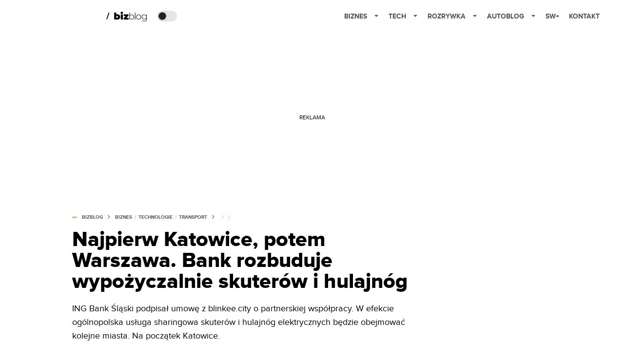

--- FILE ---
content_type: text/html; charset=utf-8
request_url: https://bizblog.spidersweb.pl/usluga-sharingowa-ing
body_size: 42342
content:
<!DOCTYPE html><html lang="pl"><head><meta charSet="utf-8"/><meta name="viewport" content="width=device-width"/><title>Usługa sharingowa ING Banku Śląskiego nabiera rumieńców. To efekt podjęcia współpracy z blikee.city</title><meta name="post:generated_date" content="2025-03-05 03:15:42"/><meta name="post:generated_seconds" content="1741140942"/><meta name="description" content="ING Bank Śląski podpisał porozumienie z blinkee.city. Przedmiotem usługa sharingowa skoncentrowana na wypożyczaniu elektrycznych skuterów i hulajnóg. Startuje właśnie w Katowicach. Niebawem z takiej opcji mają móc korzystać mieszkańcy Warszawy."/><meta property="og:locale" content="pl_PL"/><meta property="og:type" content="article"/><meta property="og:title" content="Elektryzująca wiadomość ze Śląska. Wkrótce usługa będzie dostępna w innych miastach"/><meta property="og:description" content="Wszystko dzięki... bankowi"/><meta property="og:url" content="https://bizblog.spidersweb.pl/usluga-sharingowa-ing"/><meta property="og:site_name" content="Bizblog.pl - serwis biznesowy"/><meta property="article:section" content="0"/><meta property="article:published_time" content="2019-05-15 11:15:53"/><meta property="article:modified_time" content="2023-06-22 14:10:50"/><meta property="og:updated_time" content="2023-06-22 14:10:50"/><meta property="og:image" content="https://cdn-bb.spidersweb.pl/2019/05/usługa-sharingowa.jpg"/><meta property="og:image:secure_url" content="https://cdn-bb.spidersweb.pl/2019/05/usługa-sharingowa.jpg"/><meta property="og:image:width" content="1200"/><meta property="og:image:height" content="550"/><meta name="robots" content="max-snippet:-1, max-image-preview:large, max-video-preview:-1"/><meta name="twitter:card" content="summary_large_image"/><meta name="twitter:description" content="ING Bank Śląski podpisał porozumienie z blinkee.city. Przedmiotem usługa sharingowa skoncentrowana na wypożyczaniu elektrycznych skuterów i hulajnóg. Startuje właśnie w Katowicach. Niebawem z takiej opcji mają móc korzystać mieszkańcy Warszawy."/><meta name="twitter:title" content="W Katowicach wypożyczysz już skutery i hulajnogi na prąd. Za chwilę w Warszawie też"/><meta name="twitter:image" content="https://cdn-bb.spidersweb.pl/2019/05/usługa-sharingowa.jpg"/><meta name="news_keywords" content="elektromobilność,hulajnogi,hulajnogi elektryczne,ING Bank Śląski"/><link rel="canonical" href="https://bizblog.spidersweb.pl/usluga-sharingowa-ing"/><link rel="icon" type="image/png" href="https://cdn-bb.spidersweb.pl/2023/06/16.png?v=0" sizes="16x16"/><link rel="icon" type="image/png" href="https://cdn-bb.spidersweb.pl/2023/06/32.png?v=0" sizes="32x32"/><link rel="icon" type="image/png" href="https://cdn-bb.spidersweb.pl/2023/06/192.png?v=0" sizes="192x192"/><link rel="apple-touch-icon" href="https://cdn-bb.spidersweb.pl/2023/06/192.png?v=0" sizes="192x192"/><link rel="alternate" type="application/atom+xml" href="https://bizblog.spidersweb.pl/api/feed/feed-gn"/><script type="application/ld+json">{
  "@context": "https://schema.org",
  "@graph": [
    {
      "@type": "Organization",
      "@id": "https://bizblog.spidersweb.pl#organization",
      "name": "Bizblog.pl",
      "url": "https://bizblog.spidersweb.pl",
      "description": "Bizblog to serwis blogowy Grupy Spider's Web poświęcony biznesowi - i temu dużemu, i temu małemu",
      "logo": {
        "@type": "ImageObject",
        "@id": "https://bizblog.spidersweb.pl#logo",
        "url": "https://cdn-bb.spidersweb.pl/2023/06/192.png?v=0",
        "width": 192,
        "height": 192,
        "caption": "Logo - Bizblog.pl"
      },
      "sameAs": [
        "https://www.facebook.com/BizblogPL",
        "https://x.com/BizblogPl",
        "https://www.linkedin.com/company/spiderswebpl/",
        "https://www.tiktok.com/@spiderswebpl"
      ]
    },
    {
      "@type": "WebSite",
      "@id": "https://bizblog.spidersweb.pl#website",
      "url": "https://bizblog.spidersweb.pl",
      "name": "Bizblog.pl",
      "publisher": {
        "@type": "Organization",
        "name": "Bizblog.pl",
        "logo": {
          "@type": "ImageObject",
          "url": "https://cdn-bb.spidersweb.pl/2023/06/192.png?v=0"
        }
      }
    },
    {
      "@type": "WebPage",
      "@id": "https://bizblog.spidersweb.pl/usluga-sharingowa-ing#webpage",
      "url": "https://bizblog.spidersweb.pl/usluga-sharingowa-ing",
      "inLanguage": "pl-PL",
      "name": "Usługa sharingowa ING Banku Śląskiego nabiera rumieńców. To efekt podjęcia współpracy z blikee.city",
      "isPartOf": {
        "@id": "https://bizblog.spidersweb.pl#website"
      },
      "primaryImageOfPage": {
        "@id": "https://bizblog.spidersweb.pl/usluga-sharingowa-ing#primaryimage"
      },
      "breadcrumb": {
        "@id": "https://bizblog.spidersweb.pl/usluga-sharingowa-ing#breadcrumb"
      }
    },
    {
      "@type": "ImageObject",
      "@id": "https://bizblog.spidersweb.pl/usluga-sharingowa-ing#primaryimage",
      "url": "https://ocs-pl.oktawave.com/v1/AUTH_2887234e-384a-4873-8bc5-405211db13a2/bizblog/2019/05/usługa-sharingowa.jpg",
      "width": 1200,
      "height": 675,
      "caption": "Usługa sharingowa ING Banku Śląskiego nabiera rumieńców. To efekt podjęcia współpracy z blikee.city"
    },
    {
      "@type": "Article",
      "@id": "https://bizblog.spidersweb.pl/usluga-sharingowa-ing#article",
      "url": "https://bizblog.spidersweb.pl/usluga-sharingowa-ing",
      "inLanguage": "pl-PL",
      "isPartOf": {
        "@id": "https://bizblog.spidersweb.pl/usluga-sharingowa-ing#webpage"
      },
      "author": {
        "@type": "Person",
        "@id": "https://bizblog.spidersweb.pl/author/michaltabaka#person",
        "name": "Michał Tabaka",
        "url": "https://bizblog.spidersweb.pl/author/michaltabaka",
        "image": "https://ocs-pl.oktawave.com/v1/AUTH_2887234e-384a-4873-8bc5-405211db13a2/bizblog/2020/09/michal-tabaka-1.jpg"
      },
      "headline": "Usługa sharingowa ING Banku Śląskiego nabiera rumieńców. To efekt podjęcia współpracy z blikee.city",
      "datePublished": "2019-05-15T11:15:53+02:00",
      "dateModified": "2025-03-05T03:15:42+02:00",
      "mainEntityOfPage": {
        "@type": "WebPage",
        "url": "https://bizblog.spidersweb.pl/usluga-sharingowa-ing"
      },
      "publisher": {
        "@type": "Organization",
        "name": "Bizblog.pl",
        "logo": {
          "@type": "ImageObject",
          "url": "https://cdn-bb.spidersweb.pl/2023/06/192.png?v=0"
        }
      },
      "image": {
        "@id": "https://bizblog.spidersweb.pl/usluga-sharingowa-ing#primaryimage"
      },
      "keywords": "elektromobilność, hulajnogi, hulajnogi elektryczne, ING Bank Śląski",
      "articleSection": "Biznes",
      "copyrightYear": "2019",
      "copyrightHolder": {
        "@id": "https://bizblog.spidersweb.pl#organization"
      }
    },
    {
      "@type": "BreadcrumbList",
      "@id": "https://bizblog.spidersweb.pl/usluga-sharingowa-ing#breadcrumb",
      "itemListElement": [
        {
          "@type": "ListItem",
          "position": 1,
          "name": "Strona główna",
          "item": "https://bizblog.spidersweb.pl"
        },
        {
          "@type": "ListItem",
          "position": 2,
          "name": "Biznes",
          "item": "https://bizblog.spidersweb.pl/category/biznes"
        },
        {
          "@type": "ListItem",
          "position": 3,
          "name": "Technologie",
          "item": "https://bizblog.spidersweb.pl/category/nowe-technologie"
        },
        {
          "@type": "ListItem",
          "position": 4,
          "name": "Transport",
          "item": "https://bizblog.spidersweb.pl/category/transport"
        }
      ]
    }
  ]
}</script><link rel="preload" href="https://cdn-bb.spidersweb.pl[data-uri]" as="image" fetchpriority="high"/><meta name="next-head-count" content="34"/><link rel="preload" href="/_next/static/css/ba7fbf4f8268dbf8.css" as="style"/><link rel="stylesheet" href="/_next/static/css/ba7fbf4f8268dbf8.css" data-n-g=""/><link rel="preload" href="/_next/static/css/0198a8dac508070c.css" as="style"/><link rel="stylesheet" href="/_next/static/css/0198a8dac508070c.css" data-n-p=""/><link rel="preload" href="/_next/static/css/2cdb7a4b223c5785.css" as="style"/><link rel="stylesheet" href="/_next/static/css/2cdb7a4b223c5785.css"/><link rel="preload" href="/_next/static/css/7ccb5029d0ee231c.css" as="style"/><link rel="stylesheet" href="/_next/static/css/7ccb5029d0ee231c.css"/><link rel="preload" href="/_next/static/css/ad59b7dbb39406ec.css" as="style"/><link rel="stylesheet" href="/_next/static/css/ad59b7dbb39406ec.css"/><link rel="preload" href="/_next/static/css/bf733f862969db33.css" as="style"/><link rel="stylesheet" href="/_next/static/css/bf733f862969db33.css"/><noscript data-n-css=""></noscript><script defer="" nomodule="" src="/_next/static/chunks/polyfills-42372ed130431b0a.js"></script><script defer="" src="/_next/static/chunks/7651.094b0872167aa958.js"></script><script defer="" src="/_next/static/chunks/263.ccfef79ee7dc9c98.js"></script><script defer="" src="/_next/static/chunks/2561.9ff80dfe06bf856d.js"></script><script defer="" src="/_next/static/chunks/2876.dfa6ebefdb086da3.js"></script><script defer="" src="/_next/static/chunks/4106.7f3eb7cbb34fd5c4.js"></script><script defer="" src="/_next/static/chunks/3505.7a73676612da8604.js"></script><script defer="" src="/_next/static/chunks/7031.142166adbc96e484.js"></script><script defer="" src="/_next/static/chunks/628.0fa584e93facb90d.js"></script><script defer="" src="/_next/static/chunks/6686.58b63eb70953b481.js"></script><script defer="" src="/_next/static/chunks/6859.66be9b579859a8cf.js"></script><script defer="" src="/_next/static/chunks/1525.f4578ee7afc55695.js"></script><script defer="" src="/_next/static/chunks/354.33628cc0776bb51c.js"></script><script src="/_next/static/chunks/webpack-3e83a38b820a6f60.js" defer=""></script><script src="/_next/static/chunks/framework-978a6051e6d0c57a.js" defer=""></script><script src="/_next/static/chunks/main-26249c63faca9158.js" defer=""></script><script src="/_next/static/chunks/pages/_app-d1f79a0665b7a65f.js" defer=""></script><script src="/_next/static/chunks/7466-1ae751c0ad6ed3fa.js" defer=""></script><script src="/_next/static/chunks/9205-4dc2eb448451e9ed.js" defer=""></script><script src="/_next/static/chunks/903-e54c601077431f41.js" defer=""></script><script src="/_next/static/chunks/4169-037cdac36ac46ab0.js" defer=""></script><script src="/_next/static/chunks/pages/%5Bslug%5D-f4296a7a5d9328f6.js" defer=""></script><script src="/_next/static/1768240080710/_buildManifest.js" defer=""></script><script src="/_next/static/1768240080710/_ssgManifest.js" defer=""></script></head><body class="theme-post--default text-font-light dark:text-font-dark"><div id="__next"><script>!function(){try{var d=document.documentElement,c=d.classList;c.remove('light','dark');var e=localStorage.getItem('theme');if('system'===e||(!e&&true)){var t='(prefers-color-scheme: dark)',m=window.matchMedia(t);if(m.media!==t||m.matches){d.style.colorScheme = 'dark';c.add('dark')}else{d.style.colorScheme = 'light';c.add('light')}}else if(e){c.add(e|| '')}if(e==='light'||e==='dark')d.style.colorScheme=e}catch(e){}}()</script><div class="Header_newHeader__j9Ldo bg-header-bg-light dark:bg-header-bg-dark border-b border-header-border-light dark:border-header-border-dark"><div class="Header_container__GyxRC container"><div style="display:flex;align-items:center"><div style="display:flex"><a class="Logo_logoHome__DSliD" href="https://spidersweb.pl"><div class="Logo_backToHome__bfdRl"><svg xmlns="http://www.w3.org/2000/svg" width="18" fill="none" viewBox="0 0 18 18"><path fill="oklch(44.6% 0.043 257.281)" d="M16.984 4.194L10.016.266a2.074 2.074 0 00-2.032 0L1.016 4.194A1.974 1.974 0 000 5.917v10.266C0 17.188.832 18 1.86 18h3.154c.53 0 .96-.42.96-.938v-4.539c0-.633.525-1.14 1.167-1.14h3.718c.648 0 1.167.513 1.167 1.14v4.539c0 .518.43.938.96.938h3.155C17.168 18 18 17.187 18 16.183V5.917c0-.709-.385-1.363-1.016-1.723z"></path></svg></div><div class="Logo_logo__wQAKe Logo_hideOnMobile__gLt31"><svg xmlns="http://www.w3.org/2000/svg" width="125" height="14" fill="none" viewBox="0 0 125 14"><path fill="oklch(44.6% 0.043 257.281)" d="M0 11.702l1.733-2.576a5.691 5.691 0 004.072 1.691c1.106 0 1.787-.384 1.787-1.018 0-1.69-7.174-.289-7.174-5.226C.418 2.42 2.208.5 5.461.5c2.036 0 3.806.614 5.158 1.787L8.83 4.765a5.85 5.85 0 00-3.71-1.34c-.952 0-1.37.326-1.37.893 0 1.575 7.173.385 7.173 5.15 0 2.574-1.883 4.283-5.29 4.283-2.567 0-4.357-.827-5.632-2.035M12.73 13.507V.692h6.358c2.854 0 4.425 1.941 4.425 4.265 0 2.323-1.56 4.245-4.425 4.245h-3.085v4.303l-3.273.002zm7.442-8.55c0-.883-.704-1.383-1.58-1.383h-2.589v2.748h2.585c.885 0 1.58-.5 1.58-1.365M28.525.692h-3.273v12.815h3.273V.692zM31.094 13.507V.692h5.329c3.996 0 6.86 2.422 6.86 6.399 0 3.976-2.877 6.416-6.86 6.416h-5.329zm8.851-6.416c0-1.98-1.179-3.517-3.5-3.517h-2.076v7.051h2.056c2.226 0 3.52-1.633 3.52-3.534zM45.214 13.507V.692h9.307v2.882h-6.035V5.57h5.9v2.882h-5.9v2.172h6.035v2.882h-9.307zM63.788 13.507l-2.133-4.303h-1.673v4.303H56.71V.692h6.356c2.816 0 4.414 1.883 4.414 4.265 0 2.234-1.328 3.42-2.531 3.843l2.589 4.707h-3.749zm.36-8.568c0-.894-.703-1.365-1.58-1.365h-2.586v2.748h2.587c.885 0 1.58-.48 1.58-1.383zM70.562 6.61l-1.217-.98c.608-.306 1.407-1.133 1.617-1.844a1.202 1.202 0 01-.442.076c-.82 0-1.485-.634-1.485-1.595.005-.467.191-.914.519-1.244.328-.33.77-.518 1.233-.523 1.027 0 1.94.807 1.94 2.234 0 1.564-.838 2.938-2.17 3.881M73.892 11.702l1.733-2.576a5.725 5.725 0 004.071 1.692c1.107 0 1.79-.385 1.79-1.02 0-1.688-7.176-.288-7.176-5.225C74.31 2.42 76.1.5 79.353.5c2.038 0 3.806.614 5.158 1.787l-1.788 2.478a5.858 5.858 0 00-3.71-1.34c-.952 0-1.373.326-1.373.893 0 1.575 7.174.385 7.174 5.15 0 2.574-1.883 4.283-5.288 4.283-2.57 0-4.36-.827-5.634-2.035M96.67 13.507L93.875 3.17l-2.797 10.337h-1.713L85.748.692h1.75l2.818 10.684L93.228.692h1.312l2.912 10.684L100.249.692h1.77l-3.636 12.815h-1.712zM104.054 13.507V.692h8.315v1.423h-6.735v4.129h6.603v1.423h-6.603v4.42h6.735v1.42h-8.315zM115.167 13.507V.692h5.651c2.213 0 3.56 1.34 3.56 3.266a2.927 2.927 0 01-.591 1.876 2.875 2.875 0 01-1.641 1.064c1.349.21 2.474 1.614 2.474 3.15 0 2.056-1.353 3.46-3.674 3.46h-5.779zm7.574-9.32c0-1.154-.761-2.076-2.189-2.076h-3.806v4.13h3.806c1.428 0 2.189-.893 2.189-2.055zm.248 5.687c0-1.173-.799-2.21-2.341-2.21h-3.902v4.42h3.902c1.464 0 2.341-.847 2.341-2.21z"></path></svg></div></a><a class="Logo_logo__wQAKe Logo_serviceleLogo__DzRZW" aria-label="Home" href="/"><svg width="84" height="20" viewBox="0 0 84 20" xmlns="http://www.w3.org/2000/svg"><path d="M1.8411 15.4725L6.5863 1.9043H4.74521L0 15.4725H1.8411Z"></path><path d="M23.2126 5.24686C24.1093 5.23873 24.9916 5.47311 25.766 5.92521C26.5529 6.36357 27.1721 7.00247 27.6236 7.84083C28.0882 8.66713 28.3206 9.62823 28.3206 10.7252C28.3206 11.8222 28.0882 12.791 27.6236 13.6293C27.2011 14.4383 26.5567 15.11 25.766 15.5658C24.9923 16.0041 24.0258 16.0293 23.0964 16.0293H16.1507V1.66658H20.5233V6.15864C21.1425 5.55151 22.0389 5.24905 23.2126 5.24905V5.24686ZM22.1682 12.8162C22.6712 12.8162 23.0833 12.6354 23.4066 12.2748C23.7288 11.9 23.8888 11.3838 23.8888 10.7252C23.8888 10.0677 23.7288 9.55809 23.4066 9.19645C23.253 9.02029 23.0623 8.88031 22.8482 8.78652C22.6341 8.69274 22.4019 8.64748 22.1682 8.65398C21.6641 8.65398 21.2521 8.8348 20.9299 9.19645C20.6066 9.55809 20.4455 10.0677 20.4455 10.7252C20.4455 11.3838 20.6066 11.9 20.9299 12.2748C21.2521 12.6364 21.6641 12.8162 22.1682 12.8162ZM29.697 5.44083H34.0696V16.0293H29.697V5.44083ZM31.8833 4.58932C31.0965 4.58932 30.4586 4.3822 29.9688 3.97014C29.7381 3.77164 29.5542 3.52456 29.4303 3.24661C29.3064 2.96865 29.2455 2.66672 29.2521 2.36247C29.2521 1.71809 29.491 1.18877 29.9688 0.775623C30.4586 0.349322 31.0975 0.136719 31.8833 0.136719C32.6833 0.136719 33.3222 0.337267 33.7989 0.737267C34.2767 1.13727 34.5145 1.65343 34.5145 2.28576C34.5145 2.95644 34.2767 3.51097 33.7989 3.95042C33.3222 4.37672 32.6833 4.58932 31.8833 4.58932ZM45.72 12.8359V16.0304H35.6214V13.5132L39.994 8.63535H35.7759V5.44083H45.5074V7.95699L41.1348 12.8359H45.72ZM52.2351 5.8474C53.1775 5.8474 54.028 6.06658 54.7885 6.50494C55.5457 6.92661 56.1643 7.55893 56.5693 8.32521C57.0077 9.10001 57.2269 9.9833 57.2269 10.9773C57.2269 11.9712 57.0077 12.8545 56.5693 13.6293C56.1571 14.3897 55.5407 15.0197 54.7896 15.4485C54.028 15.8869 53.1764 16.1071 52.2362 16.1071C51.3744 16.1181 50.5255 15.8974 49.7781 15.4682C49.0576 15.0315 48.4743 14.4012 48.0948 13.649V16.0293H47.1666V1.66658H48.1332V8.22987C48.5154 7.49951 49.0997 6.8946 49.8165 6.4874C50.5496 6.05853 51.3858 5.83655 52.2351 5.8474ZM52.177 15.2359C52.9507 15.2359 53.6477 15.0551 54.2669 14.6945C54.8823 14.3369 55.385 13.8137 55.7178 13.1844C56.0795 12.5389 56.2592 11.8036 56.2592 10.9773C56.2592 10.151 56.0784 9.41562 55.7178 8.77014C55.3847 8.14074 54.8816 7.6175 54.2658 7.26001C53.6306 6.89462 52.9086 6.70758 52.1759 6.71864C51.4022 6.71864 50.7052 6.89946 50.086 7.26001C49.48 7.62165 48.9967 8.12576 48.6351 8.77014C48.2877 9.41672 48.1134 10.151 48.1134 10.9773C48.1134 11.8036 48.2877 12.5389 48.6351 13.1844C48.9967 13.8299 49.48 14.3329 50.0871 14.6945C50.7052 15.0562 51.4033 15.2359 52.177 15.2359ZM58.783 1.66549H59.7507V16.0293H58.783V1.66658V1.66549ZM66.3359 16.1071C65.3814 16.1071 64.5167 15.888 63.743 15.4496C62.989 15.018 62.3669 14.3891 61.9436 13.6304C61.5052 12.8414 61.286 11.9581 61.286 10.9773C61.286 9.99645 61.5052 9.11864 61.9436 8.34494C62.3819 7.55699 62.9825 6.94439 63.743 6.50603C64.5167 6.06768 65.3814 5.8474 66.3359 5.8474C67.2893 5.8474 68.1474 6.06658 68.909 6.50494C69.6827 6.94439 70.2899 7.55699 70.7282 8.34494C71.1666 9.11864 71.3858 9.99645 71.3858 10.9773C71.3858 11.9581 71.1666 12.8425 70.7282 13.6293C70.2899 14.4041 69.6827 15.0101 68.909 15.4485C68.1474 15.8869 67.2904 16.1071 66.3359 16.1071ZM66.3359 15.2359C67.1096 15.2359 67.8 15.0551 68.406 14.6945C69.0215 14.3369 69.5242 13.8137 69.857 13.1844C70.2186 12.5389 70.3984 11.8036 70.3984 10.9773C70.3984 10.151 70.2186 9.41562 69.857 8.77014C69.5242 8.14088 69.0215 7.61766 68.406 7.26001C67.8 6.89836 67.1096 6.71864 66.3348 6.71864C65.5622 6.71864 64.8663 6.89946 64.246 7.26001C63.64 7.62165 63.1567 8.12576 62.7951 8.77014C62.4466 9.41672 62.2723 10.151 62.2723 10.9773C62.2723 11.8036 62.4477 12.5389 62.7951 13.1844C63.1567 13.8299 63.64 14.3329 64.246 14.6945C64.8652 15.0562 65.5611 15.2359 66.3359 15.2359ZM83 5.92521V14.9455C83 16.6233 82.5945 17.8627 81.7814 18.6627C80.9682 19.4627 79.743 19.8627 78.1047 19.8627C77.2103 19.8681 76.3214 19.724 75.4745 19.4364C74.6482 19.1526 73.9841 18.7592 73.4811 18.2562L74.0038 17.5208C74.5316 18.0002 75.1502 18.3687 75.823 18.6047C76.5488 18.8654 77.3148 18.9964 78.086 18.9915C79.4274 18.9915 80.4203 18.6693 81.0658 18.0238C81.7101 17.3915 82.0323 16.4041 82.0323 15.0617V13.3586C81.6203 14.094 81.046 14.6627 80.3107 15.0617C79.5764 15.4617 78.7502 15.6622 77.834 15.6622C76.8926 15.6622 76.0345 15.4551 75.2608 15.043C74.5125 14.6295 73.8905 14.0204 73.4614 13.2808C73.023 12.5323 72.8038 11.6874 72.8038 10.7449C72.8038 9.80247 73.023 8.95864 73.4614 8.20905C73.8877 7.47233 74.5108 6.86895 75.2608 6.46658C76.0345 6.05343 76.8937 5.8474 77.834 5.8474C78.7633 5.8474 79.6017 6.05343 80.3491 6.46658C81.0827 6.86457 81.6822 7.47087 82.0718 8.20905V5.92521H83ZM77.9118 14.791C78.6986 14.791 79.4077 14.6233 80.04 14.2869C80.6542 13.9559 81.1637 13.4598 81.5107 12.8545C81.8723 12.2353 82.0521 11.5318 82.0521 10.7449C82.0521 9.95809 81.8712 9.2611 81.5107 8.65398C81.1666 8.05115 80.656 7.56032 80.04 7.24028C79.4077 6.89288 78.6986 6.71864 77.9118 6.71864C77.1249 6.71864 76.4159 6.89288 75.7836 7.24138C75.1729 7.56877 74.6641 8.05785 74.3129 8.65508C73.9644 9.2611 73.7912 9.95809 73.7912 10.7449C73.7912 11.5318 73.9644 12.2353 74.3129 12.8545C74.6745 13.4617 75.1644 13.9395 75.7836 14.288C76.4159 14.6233 77.1249 14.791 77.9118 14.791Z"></path></svg></a></div><div class="Header_darkMode__QKgJA"></div></div><div class="Header_menu__6prWl"><button class="Header_mobileMenuToggle__jAfUa bg-button-bg-light dark:bg-button-bg-dark">menu</button><div class="Header_desktopMenu__JPhVJ"><nav><ul><li style="position:static"><a href="https://bizblog.spidersweb.pl/">Biznes<span style="margin-left:14px;transform:none"><svg xmlns="http://www.w3.org/2000/svg" width="10" height="6" fill="none" viewBox="0 0 10 6"><path class="fill-[#535353] dark:fill-[#ecf0ff] " stroke-linecap="round" stroke-linejoin="round" stroke-width="1.5" d="M9.125.833L5 4.958.876.833"></path></svg></span></a><ul class="Header_dropDownMenu__m7Gfr" style="display:none;width:calc(100% - 250px);right:0;column-count:4;column-width:auto;column-fill:balance;padding:20px 10px"><li><a href="https://theprotocol.it/">Praca IT</a></li><li><a href="https://blog.theprotocol.it/">Blog</a></li><li><a href="https://bizblog.spidersweb.pl/najnowsze">Najnowsze</a></li><li><a href="https://bizblog.spidersweb.pl/category/biznes">Biznes</a></li><li><a href="https://bizblog.spidersweb.pl/category/energetyka">Energetyka</a></li><li><a href="https://bizblog.spidersweb.pl/category/gospodarka">Gospodarka</a></li><li><a href="https://bizblog.spidersweb.pl/obserwatorfinansowy">Obserwator Finansowy</a></li><li><a href="https://bizblog.spidersweb.pl/category/pieniadze">Pieniądze</a></li><li><a href="https://bizblog.spidersweb.pl/category/prawo">Prawo</a></li><li><a href="https://bizblog.spidersweb.pl/category/praca">Praca</a></li><li><a href="https://bizblog.spidersweb.pl/category/transport">Transport</a></li><li><a href="https://bizblog.spidersweb.pl/category/zakupy">Zakupy</a></li><li><a href="https://bizblog.spidersweb.pl/category/zdrowie">Zdrowie</a></li><li><a href="https://bizblog.spidersweb.pl/category/poradniki">Poradniki</a></li></ul></li><li style="position:static"><a href="https://spidersweb.pl/tech">Tech<span style="margin-left:14px;transform:none"><svg xmlns="http://www.w3.org/2000/svg" width="10" height="6" fill="none" viewBox="0 0 10 6"><path class="fill-[#535353] dark:fill-[#ecf0ff] " stroke-linecap="round" stroke-linejoin="round" stroke-width="1.5" d="M9.125.833L5 4.958.876.833"></path></svg></span></a><ul class="Header_dropDownMenu__m7Gfr" style="display:none;width:calc(100% - 250px);right:0;column-count:4;column-width:auto;column-fill:balance;padding:20px 10px"><li><a href="https://spidersweb.pl/kategoria/nowe-technologie">Technika</a></li><li><a href="https://spidersweb.pl/kategoria/sprzet">Sprzęt</a></li><li><a href="https://spidersweb.pl/kategoria/oprogramowanie">Oprogramowanie</a></li><li><a href="https://spidersweb.pl/kategoria/gry">Gry</a></li><li><a href="https://spidersweb.pl/kategoria/foto">Foto</a></li><li><a href="https://spidersweb.pl/kategoria/nowe-technologie/social-media">Social Media</a></li><li><a href="https://spidersweb.pl/kategoria/nowe-technologie/militaria">Militaria</a></li><li><a href="https://spidersweb.pl/kategoria/nauka">Nauka</a></li><li><a href="https://spidersweb.pl/kategoria/nowe-technologie/rtv">RTV</a></li><li><a href="https://spidersweb.pl/kategoria/kosmos">Kosmos</a></li><li><a href="https://spidersweb.pl/kategoria/poradniki">Poradniki</a></li><li><a href="https://spidersweb.pl/gorace-tematy">Na topie</a></li></ul></li><li style="position:static"><a href="https://rozrywka.spidersweb.pl">Rozrywka<span style="margin-left:14px;transform:none"><svg xmlns="http://www.w3.org/2000/svg" width="10" height="6" fill="none" viewBox="0 0 10 6"><path class="fill-[#535353] dark:fill-[#ecf0ff] " stroke-linecap="round" stroke-linejoin="round" stroke-width="1.5" d="M9.125.833L5 4.958.876.833"></path></svg></span></a><ul class="Header_dropDownMenu__m7Gfr" style="display:none;width:calc(100% - 250px);right:0;column-count:4;column-width:auto;column-fill:balance;padding:20px 10px"><li><a href="https://rozrywka.spidersweb.pl/najnowsze">Najnowsze</a></li><li><a href="https://rozrywka.spidersweb.pl/category/seriale">Seriale</a></li><li><a href="https://rozrywka.spidersweb.pl/category/filmy">Filmy</a></li><li><a href="https://rozrywka.spidersweb.pl/category/vod">VOD</a></li><li><a href="https://rozrywka.spidersweb.pl/category/vod/netflix">Netflix</a></li><li><a href="https://rozrywka.spidersweb.pl/tag/disney-plus">Disney+</a></li><li><a href="https://rozrywka.spidersweb.pl/tag/hbo-max">HBO Max</a></li><li><a href="https://rozrywka.spidersweb.pl/tag/skyshowtime">SkyShowtime</a></li><li><a href="https://rozrywka.spidersweb.pl/tag/canal-online">Canal+</a></li><li><a href="https://rozrywka.spidersweb.pl/tag/co-obejrzec">Co obejrzeć?</a></li><li><a href="https://rozrywka.spidersweb.pl/category/gry">Gry</a></li><li><a href="https://rozrywka.spidersweb.pl/category/media">Media</a></li><li><a href="https://rozrywka.spidersweb.pl/category/tv">TV</a></li><li><a href="https://rozrywka.spidersweb.pl/category/ksiazki">Książki</a></li><li><a href="https://rozrywka.spidersweb.pl/category/audiobooki">Audiobooki</a></li><li><a href="https://rozrywka.spidersweb.pl/category/komiksy">Komiksy</a></li><li><a href="https://rozrywka.spidersweb.pl/category/dzieje-sie">Dzieje się</a></li><li><a href="https://rozrywka.spidersweb.pl/category/dzieje-sie/dramy">Dramy</a></li><li><a href="https://rozrywka.spidersweb.pl/tag/horrory">Horrory</a></li><li><a href="https://rozrywka.spidersweb.pl/popularne-seriale">Popularne seriale</a></li></ul></li><li style="position:relative"><a href="https://autoblog.spidersweb.pl">Autoblog<span style="margin-left:14px;transform:none"><svg xmlns="http://www.w3.org/2000/svg" width="10" height="6" fill="none" viewBox="0 0 10 6"><path class="fill-[#535353] dark:fill-[#ecf0ff] " stroke-linecap="round" stroke-linejoin="round" stroke-width="1.5" d="M9.125.833L5 4.958.876.833"></path></svg></span></a><ul class="Header_dropDownMenu__m7Gfr" style="display:none;left:calc(50% - 26px);transform:translateX(-50%);padding:20px 10px"><li><a href="https://autoblog.spidersweb.pl/category/newsy">Wiadomości</a></li><li><a href="https://autoblog.spidersweb.pl/category/testy-aut-nowych">Testy</a></li><li><a href="https://autoblog.spidersweb.pl/category/samochody-uzywane">Auta używane</a></li><li><a href="https://autoblog.spidersweb.pl/category/porady">Porady</a></li><li><a href="https://autoblog.spidersweb.pl/category/klasyki">Klasyki</a></li><li><a href="https://autoblog.spidersweb.pl/category/ciekawostki">Ciekawostki</a></li><li><a href="https://autoblog.spidersweb.pl/category/przeglad-rynku">Przegląd rynku</a></li></ul></li><li style="position:relative"><a href="https://spidersweb.pl/plus">SW+</a></li><li style="position:relative"><a href="https://grupaspidersweb.pl/">Kontakt</a></li></ul></nav></div></div></div></div><div class="screaning-on post-page bg-main-bg-light dark:bg-main-bg-dark"><div class="Screaning_screaning__DLHFp"><div class="adunitContainer"><div class="adBox"></div></div></div><div class="main main--bizblog"><div data-no-partner-ads="false" class=""><div id="BB_BB__HS_DM_HH_HEADER" style="height:0;background-color:inherit;z-index:10" class="newAd NewAd_adContainer__xgqbE undefined null "><div class="container container--ad NewAd_container___r_Tv undefined" style="background-color:transparent"><div class="NewAd_ad__wbHJS ad NewAd_disableMargin__S4Q6g"><!--$--><div class="adunitContainer"><div class="adBox"></div></div><!--/$--></div></div></div><div id="BB_BB__HS_DM_HH_XL1" style="height:210px;background-color:inherit;z-index:unset" class="newAd NewAd_adContainer__xgqbE undefined null "><div style="position:absolute;font-size:12px">REKLAMA</div><div class="container container--ad NewAd_container___r_Tv undefined" style="background-color:transparent"><div class="NewAd_ad__wbHJS ad "><!--$--><div class="adunitContainer"><div class="adBox"></div></div><!--/$--></div></div></div><article class="single Single_single__UcgSW__header container relative bg-main-bg-light dark:bg-main-bg-dark !z-10"><header class="Single_singleHeader__jaJRm"><div class="mb-2"><div style="display:flex;align-items:center" class="PostSource_scrollContainer__EXmE8 "><div class="post-source PostSource_postSource__2LaI6" style="color:#8ae07a"><div style="width:10px;height:3px;position:absolute;background-color:currentColor;top:45%;left:0;transform:translateY(-50%)"></div><ol class="PostBreadcrumbs_breadcrumbs__eZWuT" itemscope="" itemType="https://schema.org/BreadcrumbList" style="display:flex;align-items:center"><li itemProp="itemListElement" itemscope="" itemType="https://schema.org/ListItem"><a itemProp="item" class="PostBreadcrumbs_breadcrumbLink__dI3bw" style="transition:color 0.3s ease" href="/"><span itemProp="name">bizblog</span><meta itemProp="position" content="1"/></a><div style="margin-left:10px;margin-right:10px"><svg xmlns="http://www.w3.org/2000/svg" width="5" height="8" fill="none" viewBox="0 0 5 8"><path class="fill-[--font]" d="M4.154 4.354a.5.5 0 000-.708L.972.464a.5.5 0 00-.708.708L3.093 4 .264 6.828a.5.5 0 10.708.708l3.182-3.182zM3 4.5h.8v-1H3v1z"></path></svg></div></li><li itemProp="itemListElement" itemscope="" itemType="https://schema.org/ListItem"><a itemProp="item" class="PostBreadcrumbs_breadcrumbLink__dI3bw" style="transition:color 0.3s ease" href="/category/biznes"><span itemProp="name">Biznes</span><meta itemProp="position" content="2"/></a><span style="margin-left:5px;margin-right:5px"> / </span></li><li itemProp="itemListElement" itemscope="" itemType="https://schema.org/ListItem"><a itemProp="item" class="PostBreadcrumbs_breadcrumbLink__dI3bw" style="transition:color 0.3s ease" href="/category/nowe-technologie"><span itemProp="name">Technologie</span><meta itemProp="position" content="2"/></a><span style="margin-left:5px;margin-right:5px"> / </span></li><li itemProp="itemListElement" itemscope="" itemType="https://schema.org/ListItem"><a itemProp="item" class="PostBreadcrumbs_breadcrumbLink__dI3bw" href="/category/transport"><span itemProp="name">Transport</span><meta itemProp="position" content="2"/></a></li></ol></div></div><h1 class="PostTitle_postTitle__246vv post-title text-title-text-light dark:text-title-text-dark">Najpierw Katowice, potem Warszawa. Bank rozbuduje wypożyczalnie skuterów i hulajnóg</h1></div><p class="BlockCoreParagraph_BlockCoreParagraph__tg_l2 text-lg leading-[158.34%] py-2"><strong>ING Bank Śląski podpisał umowę z blinkee.city o partnerskiej współpracy. W efekcie ogólnopolska usługa sharingowa skuterów i hulajnóg elektrycznych będzie obejmować kolejne miasta. Na początek Katowice.</strong></p><div class="w-full flex items-center pt-2"><div class="flex-1"><a aria-label="post" href="https://bizblog.spidersweb.pl/author/michaltabaka"><div class="post-author PostAuthor_postAuthor__CHQDT"><div class="PostAuthor_content__GPMAb post-author__content"><div class="PostAuthor_postAuthor__name__AJUWC">Michał Tabaka</div></div></div></a></div><time dateTime="2019-05-15T11:15:53+02:00" itemProp="datePublished" class="CompositionArticle_timeInfo__Z3Py1">15.05.2019 11:15</time></div></header><section><img alt="usługa sharingowa hulajnogi skutery" fetchpriority="high" width="1180" height="664" decoding="async" data-nimg="1" class="w-full h-auto rounded-[15px] " style="color:transparent" src="https://cdn-bb.spidersweb.pl[data-uri]"/><div class="Single_slot2Container__Dt_Xp"><div id="BB_BB__HS_DM_HH_XL2" style="height:370px;z-index:unset" class="newAd NewAd_adContainer__xgqbE NewAd_single-slot2__b4xci null "><div style="position:absolute;font-size:12px">REKLAMA</div><div class="container container--ad NewAd_container___r_Tv undefined"><div class="NewAd_ad__wbHJS ad "><!--$--><div class="adunitContainer"><div class="adBox"></div></div><!--/$--></div></div></div></div><section class="Single_single__content__YWxss Single_single__contentStyle__4jKzs Single_single__contentColumn_ads_fix__0XCEx single__content"><div class="CompositionGridContentWithSidebar_CompositionGridContentWithSidebar__haU15"><div class="CompositionGridContentWithSidebar_row__zKfMr row"><div class="CompositionGridContentWithSidebar_column__zb4Ze CompositionGridContentWithSidebar_content__AYfoV mf"><div class="CompositionArticle_interactionsAndSocial__iVJhq undefined"><section aria-label="Notifications alt+T" tabindex="-1" aria-live="polite" aria-relevant="additions text" aria-atomic="false"></section><div class="CompositionArticle_socialIcons__kj87h CompositionArticle_fullWidth__bx_sc"><button class="CompositionArticle_iconButton__tBKXh CompositionArticle_facebook__kVQa5" aria-label="Share on Facebook"><svg width="800px" height="800px" viewBox="0 0 32 32" xmlns="http://www.w3.org/2000/svg"><path d="M 19.253906 2 C 15.311906 2 13 4.0821719 13 8.8261719 L 13 13 L 8 13 L 8 18 L 13 18 L 13 30 L 18 30 L 18 18 L 22 18 L 23 13 L 18 13 L 18 9.671875 C 18 7.884875 18.582766 7 20.259766 7 L 23 7 L 23 2.2050781 C 22.526 2.1410781 21.144906 2 19.253906 2 z"></path></svg></button><button class="CompositionArticle_iconButton__tBKXh CompositionArticle_x__bkgu3" aria-label="Share on Twitter"><svg width="1200" height="1227" viewBox="0 0 1200 1227" fill="none" xmlns="http://www.w3.org/2000/svg"><path d="M714.163 519.284L1160.89 0H1055.03L667.137 450.887L357.328 0H0L468.492 681.821L0 1226.37H105.866L515.491 750.218L842.672 1226.37H1200L714.137 519.284H714.163ZM569.165 687.828L521.697 619.934L144.011 79.6944H306.615L611.412 515.685L658.88 583.579L1055.08 1150.3H892.476L569.165 687.854V687.828Z" fill="white"></path></svg></button><button class="CompositionArticle_iconButton__tBKXh CompositionArticle_copyLinkButton__tOX3F" aria-label="Copy link"><svg width="16" height="16" viewBox="0 0 16 16" fill="none" xmlns="http://www.w3.org/2000/svg"><g clip-path="url(#clip0_7078_2865)"><path d="M6.66666 8.66666C6.95296 9.04942 7.31823 9.36612 7.73769 9.59529C8.15715 9.82446 8.62099 9.96074 9.09776 9.99489C9.57452 10.029 10.053 9.96024 10.5009 9.79318C10.9487 9.62613 11.3554 9.36471 11.6933 9.02666L13.6933 7.02666C14.3005 6.39799 14.6365 5.55598 14.6289 4.68199C14.6213 3.808 14.2707 2.97196 13.6527 2.35394C13.0347 1.73591 12.1986 1.38535 11.3247 1.37775C10.4507 1.37016 9.60866 1.70614 8.97999 2.31333L7.83332 3.45333" stroke="oklch(44.6% 0.043 257.281)" stroke-opacity="0.917647" stroke-width="1.5" stroke-linecap="round" stroke-linejoin="round"></path><path d="M9.33304 7.33338C9.04674 6.95063 8.68147 6.63393 8.26201 6.40476C7.84254 6.17558 7.3787 6.0393 6.90194 6.00516C6.42518 5.97101 5.94665 6.0398 5.49881 6.20686C5.05097 6.37392 4.6443 6.63534 4.30637 6.97338L2.30637 8.97338C1.69918 9.60206 1.3632 10.4441 1.37079 11.3181C1.37839 12.192 1.72895 13.0281 2.34698 13.6461C2.965 14.2641 3.80105 14.6147 4.67504 14.6223C5.54902 14.6299 6.39103 14.2939 7.01971 13.6867L8.15971 12.5467" stroke="oklch(44.6% 0.043 257.281)" stroke-opacity="0.917647" stroke-width="1.5" stroke-linecap="round" stroke-linejoin="round"></path></g><defs><clipPath id="clip0_7078_2865"><rect width="16" height="16" fill="white"></rect></clipPath></defs></svg></button></div></div> <p class="BlockCoreParagraph_BlockCoreParagraph__tg_l2 text-lg leading-[158.34%] py-2">Kolejna inicjatywa mająca na celu chronić środowisko i przy okazji może też zmieniać nasze przyzwyczajenia dotyczące poruszania się. Już od dzisiaj, 15 maja w Katowicach można wypożyczyć pierwsze elektryczne skutery. To efekt podjęcia współpracy <a class="underline text-black dark:text-white" href="https://spidersweb.pl/tag/ing-bank-slaski">ING Banku Śląskiego</a> z blinkee.city. Usługa sharingowa polegająca na wypożyczaniu skuterów i hulajnóg na prąd będzie rozbudowywana i ma obejmować kolejne miasta.</p><p class="BlockCoreParagraph_BlockCoreParagraph__tg_l2 text-lg leading-[158.34%] py-2">W pierwszym etapie katowicka flota ma składać się z 50 pojazdów. Docelowo ma liczyć po sto skuterów i sto hulajnóg. Kolejnym celem będzie Warszawa. W stolicy usługa sharingowa ING Banku Śląskiego i blinkee.city ma objąć w sumie 200 skuterów i 100 hulajnóg.</p><div id="BB_BB__SDH9_STH9_SMH9_AMP9" style="height:210px;z-index:unset" class="newAd NewAd_adContainer__xgqbE undefined null "><div style="position:absolute;font-size:12px">REKLAMA</div><div class="container container--ad NewAd_container___r_Tv undefined"><div class="NewAd_ad__wbHJS ad "><!--$--><div class="adunitContainer"><div class="adBox"></div></div><!--/$--></div></div></div><div class="BlockCoreQuote_BlockCoreQuote__iqJPY"><blockquote class="wp-block-quote"></blockquote></div><div class="BlockCoreHeading_BlockCoreHeading__O3VYb">
<h3>Usługa sharingowa, czyli wspólny cel.</h3>
</div><p class="BlockCoreParagraph_BlockCoreParagraph__tg_l2 text-lg leading-[158.34%] py-2">W blinkee.city nie mieli wątpliwości, co do podjęcia w tym zakresie współpracy z ING Bankiem Śląskim. </p><div class="BlockCoreQuote_BlockCoreQuote__iqJPY"><blockquote class="wp-block-quote"></blockquote></div><div class="my-2" data-oa-360-ad-video="true"></div><div id="BB_BB__SDH10_STH10_SMH10_AMP10" style="height:210px;z-index:unset" class="newAd NewAd_adContainer__xgqbE undefined null "><div style="position:absolute;font-size:12px">REKLAMA</div><div class="container container--ad NewAd_container___r_Tv undefined"><div class="NewAd_ad__wbHJS ad "><!--$--><div class="adunitContainer"><div class="adBox"></div></div><!--/$--></div></div></div><div class="BlockCoreHeading_BlockCoreHeading__O3VYb">
<h3>Ile trzeba zapłacić i za co?</h3>
</div><p class="BlockCoreParagraph_BlockCoreParagraph__tg_l2 text-lg leading-[158.34%] py-2">W pełni naładowany skuter na prąd ma przejechać do 60–70 km. Mogą się nim poruszać dwie osoby. Każdy z takich jednośladów w swoim kufrze ukrywa dwa kaski i jednorazowe czepki higieniczne. Jakie ceny? Standardowe koszty wypożyczenia pojazdów to za skutery - 0,69 zł za minutę lub maksymalna opłata dzienna 89 zł; a za hulajnogi: opłata podstawowa 2,50 zł + 0,49 zł za minutę.</p><p class="BlockCoreParagraph_BlockCoreParagraph__tg_l2 text-lg leading-[158.34%] py-2">Tylko jeszcze dzisiaj, w godz. 10–17, w ramach European Startup Days oraz Europejskiego Kongresu Gospodarczego w Katowicach, można wypożyczyć pojazdy bez żadnych opłat. Żeby jednak móc skorzystać ze skutera czy hulajnogi na prąd najpierw trzeba zainstalować aplikację blikee.city, dostępną na Androida i iOS.</p><div class="ad-nom"><div id="BB_BB__SDH3_STH3_SMH3_AMP3" style="height:210px;z-index:unset" class="newAd NewAd_adContainer__xgqbE undefined null "><div style="position:absolute;font-size:12px">REKLAMA</div><div class="container container--ad NewAd_container___r_Tv undefined"><div class="NewAd_ad__wbHJS ad "><!--$--><div class="adunitContainer"><div class="adBox"></div></div><!--/$--></div></div></div></div><a aria-label="post" href="https://bizblog.spidersweb.pl/author/michaltabaka"><div class="post-author PostAuthor_postAuthor__CHQDT"><div class="PostAuthor_postAuthor__avatar__6UdBN post-author__avatar"><figure></figure></div><div class="PostAuthor_content__GPMAb post-author__content"><div class="PostAuthor_postAuthor__name__AJUWC">Michał Tabaka</div><div class="PostAuthor_postAuthor__subtitle__VKfaQ">15.05.2019 11:15</div></div></div></a><div style="margin-top:25px"><div class="CompositionArticle_interactionsAndSocial__iVJhq undefined"><section aria-label="Notifications alt+T" tabindex="-1" aria-live="polite" aria-relevant="additions text" aria-atomic="false"></section><div class="CompositionArticle_socialIcons__kj87h CompositionArticle_fullWidth__bx_sc"><button class="CompositionArticle_iconButton__tBKXh CompositionArticle_facebook__kVQa5" aria-label="Share on Facebook"><svg width="800px" height="800px" viewBox="0 0 32 32" xmlns="http://www.w3.org/2000/svg"><path d="M 19.253906 2 C 15.311906 2 13 4.0821719 13 8.8261719 L 13 13 L 8 13 L 8 18 L 13 18 L 13 30 L 18 30 L 18 18 L 22 18 L 23 13 L 18 13 L 18 9.671875 C 18 7.884875 18.582766 7 20.259766 7 L 23 7 L 23 2.2050781 C 22.526 2.1410781 21.144906 2 19.253906 2 z"></path></svg></button><button class="CompositionArticle_iconButton__tBKXh CompositionArticle_x__bkgu3" aria-label="Share on Twitter"><svg width="1200" height="1227" viewBox="0 0 1200 1227" fill="none" xmlns="http://www.w3.org/2000/svg"><path d="M714.163 519.284L1160.89 0H1055.03L667.137 450.887L357.328 0H0L468.492 681.821L0 1226.37H105.866L515.491 750.218L842.672 1226.37H1200L714.137 519.284H714.163ZM569.165 687.828L521.697 619.934L144.011 79.6944H306.615L611.412 515.685L658.88 583.579L1055.08 1150.3H892.476L569.165 687.854V687.828Z" fill="white"></path></svg></button><button class="CompositionArticle_iconButton__tBKXh CompositionArticle_copyLinkButton__tOX3F" aria-label="Copy link"><svg width="16" height="16" viewBox="0 0 16 16" fill="none" xmlns="http://www.w3.org/2000/svg"><g clip-path="url(#clip0_7078_2865)"><path d="M6.66666 8.66666C6.95296 9.04942 7.31823 9.36612 7.73769 9.59529C8.15715 9.82446 8.62099 9.96074 9.09776 9.99489C9.57452 10.029 10.053 9.96024 10.5009 9.79318C10.9487 9.62613 11.3554 9.36471 11.6933 9.02666L13.6933 7.02666C14.3005 6.39799 14.6365 5.55598 14.6289 4.68199C14.6213 3.808 14.2707 2.97196 13.6527 2.35394C13.0347 1.73591 12.1986 1.38535 11.3247 1.37775C10.4507 1.37016 9.60866 1.70614 8.97999 2.31333L7.83332 3.45333" stroke="oklch(44.6% 0.043 257.281)" stroke-opacity="0.917647" stroke-width="1.5" stroke-linecap="round" stroke-linejoin="round"></path><path d="M9.33304 7.33338C9.04674 6.95063 8.68147 6.63393 8.26201 6.40476C7.84254 6.17558 7.3787 6.0393 6.90194 6.00516C6.42518 5.97101 5.94665 6.0398 5.49881 6.20686C5.05097 6.37392 4.6443 6.63534 4.30637 6.97338L2.30637 8.97338C1.69918 9.60206 1.3632 10.4441 1.37079 11.3181C1.37839 12.192 1.72895 13.0281 2.34698 13.6461C2.965 14.2641 3.80105 14.6147 4.67504 14.6223C5.54902 14.6299 6.39103 14.2939 7.01971 13.6867L8.15971 12.5467" stroke="oklch(44.6% 0.043 257.281)" stroke-opacity="0.917647" stroke-width="1.5" stroke-linecap="round" stroke-linejoin="round"></path></g><defs><clipPath id="clip0_7078_2865"><rect width="16" height="16" fill="white"></rect></clipPath></defs></svg></button></div></div></div><div class="PostTags_singleTags__O8k34"><span>Tagi: </span><a href="/tag/elektromobilnosc">elektromobilność</a><a href="/tag/hulajnogi">hulajnogi</a><a href="/tag/hulajnogi-elektryczne">hulajnogi elektryczne</a><a href="/tag/ing-bank-slaski">ING Bank Śląski</a></div><div class="ad-nom"></div><div class="SectionTitle_sectionTitle__m9nFV mb-2 my-0 !border-borderColor-light dark:!border-borderColor-dark text-title-text-light dark:text-title-text-dark mb-2"><span class="SectionTitle_sectionTitle__name__TDs_s" style="color:inherit">Najnowsze</span></div><div class="WallSingleNajNowszePop_wallContainer__EYO8c"><div style="height:510px;margin-left:-10px;padding-left:10px"><div class="WallSingleNajNowszePop_WallSingleNajNowszePop__item__mFx9F reddit-embed-outer-wrap"><div class="WallSingleNajNowszePop_WallSingleNajNowszePop__item_content__7k1Hz"><div class="WallSingleNajNowszePop_WallSingleNajNowszePop__item__title_wraper__lLIYX"><div class="WallSingleNajNowszePop_WallSingleNajNowszePop__item__title__TMzBF"><div class="WallSingleNajNowszePop_WallSingleNajNowszePop__item__date__8MNtC">14:54</div><a aria-label="post" href="/strefa-czystego-transportu-zostaje-wazny-wyrok-sadu-w-krakowie"><span>Strefa Czystego Transportu zostaje. Sąd w Krakowie wydał wyrok</span></a></div><div class="WallSingleNajNowszePop_WallSingleNajNowszePop__item__update__hh7HN">Aktualizacja: <!-- -->2026-01-14T14:54:36+01:00</div></div><div class="WallSingleNajNowszePop_WallSingleNajNowszePop__item__image__JtlWI"><a aria-label="post" href="/strefa-czystego-transportu-zostaje-wazny-wyrok-sadu-w-krakowie"><img alt="" loading="lazy" width="60" height="60" decoding="async" data-nimg="1" style="color:transparent;max-width:100%;height:auto" src="https://cdn-bb.spidersweb.pl/2024/01/sct-krakow--60x60.webp"/></a></div></div></div><div class="WallSingleNajNowszePop_WallSingleNajNowszePop__item__mFx9F reddit-embed-outer-wrap"><div class="WallSingleNajNowszePop_WallSingleNajNowszePop__item_content__7k1Hz"><div class="WallSingleNajNowszePop_WallSingleNajNowszePop__item__title_wraper__lLIYX"><div class="WallSingleNajNowszePop_WallSingleNajNowszePop__item__title__TMzBF"><div class="WallSingleNajNowszePop_WallSingleNajNowszePop__item__date__8MNtC">14:50</div><a aria-label="post" href="/rpp-pauzuje-stopy-nbp-bez-zmian-ale-scenariusz-luzowania-aktualny"><span>RPP pauzuje. Stopy NBP bez zmian, ale scenariusz luzowania aktualny</span></a></div><div class="WallSingleNajNowszePop_WallSingleNajNowszePop__item__update__hh7HN">Aktualizacja: <!-- -->2026-01-14T14:50:59+01:00</div></div><div class="WallSingleNajNowszePop_WallSingleNajNowszePop__item__image__JtlWI"><a aria-label="post" href="/rpp-pauzuje-stopy-nbp-bez-zmian-ale-scenariusz-luzowania-aktualny"><img alt="" loading="lazy" width="60" height="60" decoding="async" data-nimg="1" style="color:transparent;max-width:100%;height:auto" src="https://cdn-bb.spidersweb.pl/2026/01/stopy-procentowe-decyzja-60x60.webp"/></a></div></div></div><div class="WallSingleNajNowszePop_WallSingleNajNowszePop__item__mFx9F reddit-embed-outer-wrap"><div class="WallSingleNajNowszePop_WallSingleNajNowszePop__item_content__7k1Hz"><div class="WallSingleNajNowszePop_WallSingleNajNowszePop__item__title_wraper__lLIYX"><div class="WallSingleNajNowszePop_WallSingleNajNowszePop__item__title__TMzBF"><div class="WallSingleNajNowszePop_WallSingleNajNowszePop__item__date__8MNtC">14:41</div><a aria-label="post" href="/brak-eksmisji-rachunek-wynosi-70000-zl"><span>Brak eksmisji? Sąd: rachunek wynosi 70000 zł</span></a></div><div class="WallSingleNajNowszePop_WallSingleNajNowszePop__item__update__hh7HN">Aktualizacja: <!-- -->2026-01-14T14:41:00+01:00</div></div><div class="WallSingleNajNowszePop_WallSingleNajNowszePop__item__image__JtlWI"><a aria-label="post" href="/brak-eksmisji-rachunek-wynosi-70000-zl"><img alt="" loading="lazy" width="60" height="60" decoding="async" data-nimg="1" style="color:transparent;max-width:100%;height:auto" src="https://cdn-bb.spidersweb.pl/2026/01/eksmisja-rachunek-60x60.webp"/></a></div></div></div><div class="WallSingleNajNowszePop_WallSingleNajNowszePop__item__mFx9F reddit-embed-outer-wrap"><div class="WallSingleNajNowszePop_WallSingleNajNowszePop__item_content__7k1Hz"><div class="WallSingleNajNowszePop_WallSingleNajNowszePop__item__title_wraper__lLIYX"><div class="WallSingleNajNowszePop_WallSingleNajNowszePop__item__title__TMzBF"><div class="WallSingleNajNowszePop_WallSingleNajNowszePop__item__date__8MNtC">13:34</div><a aria-label="post" href="/jsw-narodowa-zrzutka-gornicy-resort"><span>Narodowa zrzutka albo Warszawa. JSW na krawędzi, górnicy tracą cierpliwość</span></a></div><div class="WallSingleNajNowszePop_WallSingleNajNowszePop__item__update__hh7HN">Aktualizacja: <!-- -->2026-01-14T13:34:00+01:00</div></div><div class="WallSingleNajNowszePop_WallSingleNajNowszePop__item__image__JtlWI"><a aria-label="post" href="/jsw-narodowa-zrzutka-gornicy-resort"><img alt="" loading="lazy" width="60" height="60" decoding="async" data-nimg="1" style="color:transparent;max-width:100%;height:auto" src="https://cdn-bb.spidersweb.pl/2026/01/JSW-porozumienie-miedzy-rzdem-a-zwiazkowcami-60x60.webp"/></a></div></div></div><div class="WallSingleNajNowszePop_WallSingleNajNowszePop__item__mFx9F reddit-embed-outer-wrap"><div class="WallSingleNajNowszePop_WallSingleNajNowszePop__item_content__7k1Hz"><div class="WallSingleNajNowszePop_WallSingleNajNowszePop__item__title_wraper__lLIYX"><div class="WallSingleNajNowszePop_WallSingleNajNowszePop__item__title__TMzBF"><div class="WallSingleNajNowszePop_WallSingleNajNowszePop__item__date__8MNtC">11:27</div><a aria-label="post" href="/cena-ropy-wenezuela-iran"><span>Cena ropy wystrzeli? Wszystkie oczy na Iran</span></a></div><div class="WallSingleNajNowszePop_WallSingleNajNowszePop__item__update__hh7HN">Aktualizacja: <!-- -->2026-01-14T11:27:44+01:00</div></div><div class="WallSingleNajNowszePop_WallSingleNajNowszePop__item__image__JtlWI"><a aria-label="post" href="/cena-ropy-wenezuela-iran"><img alt="" loading="lazy" width="60" height="60" decoding="async" data-nimg="1" style="color:transparent;max-width:100%;height:auto" src="https://cdn-bb.spidersweb.pl/2026/01/vena-ropy-pod-presja-zamieszek-60x60.webp"/></a></div></div></div><div class="WallSingleNajNowszePop_WallSingleNajNowszePop__item__mFx9F reddit-embed-outer-wrap"><div class="WallSingleNajNowszePop_WallSingleNajNowszePop__item_content__7k1Hz"><div class="WallSingleNajNowszePop_WallSingleNajNowszePop__item__title_wraper__lLIYX"><div class="WallSingleNajNowszePop_WallSingleNajNowszePop__item__title__TMzBF"><div class="WallSingleNajNowszePop_WallSingleNajNowszePop__item__date__8MNtC">9:48</div><a aria-label="post" href="/gornicy-nowelizacja-ustawy-prezydent"><span>Prywatne kopalnie na koszt państwa? Prezydent podbija stawkę</span></a></div><div class="WallSingleNajNowszePop_WallSingleNajNowszePop__item__update__hh7HN">Aktualizacja: <!-- -->2026-01-14T09:48:00+01:00</div></div><div class="WallSingleNajNowszePop_WallSingleNajNowszePop__item__image__JtlWI"><a aria-label="post" href="/gornicy-nowelizacja-ustawy-prezydent"><img alt="" loading="lazy" width="60" height="60" decoding="async" data-nimg="1" style="color:transparent;max-width:100%;height:auto" src="https://cdn-bb.spidersweb.pl/2026/01/gornicy-nowleizacja-prezydent-60x60.webp"/></a></div></div></div><div class="WallSingleNajNowszePop_WallSingleNajNowszePop__item__mFx9F reddit-embed-outer-wrap"><div class="WallSingleNajNowszePop_WallSingleNajNowszePop__item_content__7k1Hz"><div class="WallSingleNajNowszePop_WallSingleNajNowszePop__item__title_wraper__lLIYX"><div class="WallSingleNajNowszePop_WallSingleNajNowszePop__item__title__TMzBF"><div class="WallSingleNajNowszePop_WallSingleNajNowszePop__item__date__8MNtC">8:36</div><a aria-label="post" href="/revolut-kontra-oszusci"><span>Revolut kontra oszuści. Nowa funkcja ma chronić klientów</span></a></div><div class="WallSingleNajNowszePop_WallSingleNajNowszePop__item__update__hh7HN">Aktualizacja: <!-- -->2026-01-14T08:36:00+01:00</div></div><div class="WallSingleNajNowszePop_WallSingleNajNowszePop__item__image__JtlWI"><a aria-label="post" href="/revolut-kontra-oszusci"><img alt="" loading="lazy" width="60" height="60" decoding="async" data-nimg="1" style="color:transparent;max-width:100%;height:auto" src="https://cdn-bb.spidersweb.pl/2026/01/revolut-Nie-rozmawiasz-z-nami-60x60.webp"/></a></div></div></div><div class="WallSingleNajNowszePop_WallSingleNajNowszePop__item__mFx9F reddit-embed-outer-wrap"><div class="WallSingleNajNowszePop_WallSingleNajNowszePop__item_content__7k1Hz"><div class="WallSingleNajNowszePop_WallSingleNajNowszePop__item__title_wraper__lLIYX"><div class="WallSingleNajNowszePop_WallSingleNajNowszePop__item__title__TMzBF"><div class="WallSingleNajNowszePop_WallSingleNajNowszePop__item__date__8MNtC">7:43</div><a aria-label="post" href="/nowy-rok-nowy-polak-rekordowe-statystyki-fitatu"><span>Nowy rok, nowy Polak. Rekordowe statystyki Fitatu</span></a></div><div class="WallSingleNajNowszePop_WallSingleNajNowszePop__item__update__hh7HN">Aktualizacja: <!-- -->2026-01-14T07:43:12+01:00</div></div><div class="WallSingleNajNowszePop_WallSingleNajNowszePop__item__image__JtlWI"><a aria-label="post" href="/nowy-rok-nowy-polak-rekordowe-statystyki-fitatu"><img alt="" loading="lazy" width="60" height="60" decoding="async" data-nimg="1" style="color:transparent;max-width:100%;height:auto" src="https://cdn-bb.spidersweb.pl/2026/01/postanowienia-noworoczne-aplikacja-posilki-zdrowie-60x60.webp"/></a></div></div></div><div class="WallSingleNajNowszePop_WallSingleNajNowszePop__item__mFx9F reddit-embed-outer-wrap"><div class="WallSingleNajNowszePop_WallSingleNajNowszePop__item_content__7k1Hz"><div class="WallSingleNajNowszePop_WallSingleNajNowszePop__item__title_wraper__lLIYX"><div class="WallSingleNajNowszePop_WallSingleNajNowszePop__item__title__TMzBF"><div class="WallSingleNajNowszePop_WallSingleNajNowszePop__item__date__8MNtC">6:41</div><a aria-label="post" href="/system-kaucyjny-bez-szklanych-butelek-ale-z-drozszymi-smieciami"><span>Śmieci droższe przez system kaucyjny. Producenci dostali ulgę</span></a></div><div class="WallSingleNajNowszePop_WallSingleNajNowszePop__item__update__hh7HN">Aktualizacja: <!-- -->2026-01-14T06:41:00+01:00</div></div><div class="WallSingleNajNowszePop_WallSingleNajNowszePop__item__image__JtlWI"><a aria-label="post" href="/system-kaucyjny-bez-szklanych-butelek-ale-z-drozszymi-smieciami"><img alt="" loading="lazy" width="60" height="60" decoding="async" data-nimg="1" style="color:transparent;max-width:100%;height:auto" src="https://cdn-bb.spidersweb.pl/2026/01/system-kaucyjny-bez-szklanych-butelek-60x60.webp"/></a></div></div></div><div class="WallSingleNajNowszePop_WallSingleNajNowszePop__item__mFx9F reddit-embed-outer-wrap"><div class="WallSingleNajNowszePop_WallSingleNajNowszePop__item_content__7k1Hz"><div class="WallSingleNajNowszePop_WallSingleNajNowszePop__item__title_wraper__lLIYX"><div class="WallSingleNajNowszePop_WallSingleNajNowszePop__item__title__TMzBF"><div class="WallSingleNajNowszePop_WallSingleNajNowszePop__item__date__8MNtC">6:11</div><a aria-label="post" href="/teraz-to-politycy-beda-ustalac-ile-bedziecie-placic-witajcie-w-nowym-swiecie"><span>Teraz to politycy będą ustalać, ile będziecie płacić. Witajcie w nowym świecie</span></a></div><div class="WallSingleNajNowszePop_WallSingleNajNowszePop__item__update__hh7HN">Aktualizacja: <!-- -->2026-01-14T06:11:00+01:00</div></div><div class="WallSingleNajNowszePop_WallSingleNajNowszePop__item__image__JtlWI"><a aria-label="post" href="/teraz-to-politycy-beda-ustalac-ile-bedziecie-placic-witajcie-w-nowym-swiecie"><img alt="" loading="lazy" width="60" height="60" decoding="async" data-nimg="1" style="color:transparent;max-width:100%;height:auto" src="https://cdn-bb.spidersweb.pl/2026/01/regulowane-ceny-banki-trump-60x60.webp"/></a></div></div></div><div class="WallSingleNajNowszePop_WallSingleNajNowszePop__item__mFx9F reddit-embed-outer-wrap"><div class="WallSingleNajNowszePop_WallSingleNajNowszePop__item_content__7k1Hz"><div class="WallSingleNajNowszePop_WallSingleNajNowszePop__item__title_wraper__lLIYX"><div class="WallSingleNajNowszePop_WallSingleNajNowszePop__item__title__TMzBF"><div class="WallSingleNajNowszePop_WallSingleNajNowszePop__item__date__8MNtC">5:49</div><a aria-label="post" href="/olx-radzi-jak-walczyc-z-oszustami-ktorych-nie-ubywa"><span>Trzy kliknięcia i jesteś ofiarą oszusta. Nikt ci nie pomoże</span></a></div><div class="WallSingleNajNowszePop_WallSingleNajNowszePop__item__update__hh7HN">Aktualizacja: <!-- -->2026-01-14T05:49:00+01:00</div></div><div class="WallSingleNajNowszePop_WallSingleNajNowszePop__item__image__JtlWI"><a aria-label="post" href="/olx-radzi-jak-walczyc-z-oszustami-ktorych-nie-ubywa"><img alt="" loading="lazy" width="60" height="60" decoding="async" data-nimg="1" style="color:transparent;max-width:100%;height:auto" src="https://cdn-bb.spidersweb.pl/2026/01/OLX-radzi-jak-walczyc-z-oszustami-60x60.webp"/></a></div></div></div><div class="WallSingleNajNowszePop_WallSingleNajNowszePop__item__mFx9F reddit-embed-outer-wrap"><div class="WallSingleNajNowszePop_WallSingleNajNowszePop__item_content__7k1Hz"><div class="WallSingleNajNowszePop_WallSingleNajNowszePop__item__title_wraper__lLIYX"><div class="WallSingleNajNowszePop_WallSingleNajNowszePop__item__title__TMzBF"><div class="WallSingleNajNowszePop_WallSingleNajNowszePop__item__date__8MNtC">21:37</div><a aria-label="post" href="/polacy-nie-mysla-o-glupotach-chca-zacisnac-pasa-i-zaoszczedzic"><span>Polacy nie myślą o głupotach. Chcą zacisnąć pasa i zaoszczędzić</span></a></div><div class="WallSingleNajNowszePop_WallSingleNajNowszePop__item__update__hh7HN">Aktualizacja: <!-- -->2026-01-13T21:37:34+01:00</div></div><div class="WallSingleNajNowszePop_WallSingleNajNowszePop__item__image__JtlWI"><a aria-label="post" href="/polacy-nie-mysla-o-glupotach-chca-zacisnac-pasa-i-zaoszczedzic"><img alt="" loading="lazy" width="60" height="60" decoding="async" data-nimg="1" style="color:transparent;max-width:100%;height:auto" src="https://cdn-bb.spidersweb.pl/2026/01/Wydatki-Polakow-2026-BIG-InfoMonitor-60x60.webp"/></a></div></div></div><div class="WallSingleNajNowszePop_WallSingleNajNowszePop__item__mFx9F reddit-embed-outer-wrap"><div class="WallSingleNajNowszePop_WallSingleNajNowszePop__item_content__7k1Hz"><div class="WallSingleNajNowszePop_WallSingleNajNowszePop__item__title_wraper__lLIYX"><div class="WallSingleNajNowszePop_WallSingleNajNowszePop__item__title__TMzBF"><div class="WallSingleNajNowszePop_WallSingleNajNowszePop__item__date__8MNtC">20:09</div><a aria-label="post" href="/rzad-odda-grunty-pod-mieszkania-sorry-deweloperzy"><span>Rząd odda grunty pod mieszkania. Sorry, deweloperzy</span></a></div><div class="WallSingleNajNowszePop_WallSingleNajNowszePop__item__update__hh7HN">Aktualizacja: <!-- -->2026-01-13T20:09:00+01:00</div></div><div class="WallSingleNajNowszePop_WallSingleNajNowszePop__item__image__JtlWI"><a aria-label="post" href="/rzad-odda-grunty-pod-mieszkania-sorry-deweloperzy"><img alt="" loading="lazy" width="60" height="60" decoding="async" data-nimg="1" style="color:transparent;max-width:100%;height:auto" src="https://cdn-bb.spidersweb.pl/2025/12/budowa-mieszkanie-deweloper-kataster-60x60.webp"/></a></div></div></div><div class="WallSingleNajNowszePop_WallSingleNajNowszePop__item__mFx9F reddit-embed-outer-wrap"><div class="WallSingleNajNowszePop_WallSingleNajNowszePop__item_content__7k1Hz"><div class="WallSingleNajNowszePop_WallSingleNajNowszePop__item__title_wraper__lLIYX"><div class="WallSingleNajNowszePop_WallSingleNajNowszePop__item__title__TMzBF"><div class="WallSingleNajNowszePop_WallSingleNajNowszePop__item__date__8MNtC">18:34</div><a aria-label="post" href="/nieodsniezony-chodnik-wypadek-odszkodowanie"><span>Nieodśnieżony chodnik i wypadek. Odszkodowanie krok po kroku</span></a></div><div class="WallSingleNajNowszePop_WallSingleNajNowszePop__item__update__hh7HN">Aktualizacja: <!-- -->2026-01-13T18:34:00+01:00</div></div><div class="WallSingleNajNowszePop_WallSingleNajNowszePop__item__image__JtlWI"><a aria-label="post" href="/nieodsniezony-chodnik-wypadek-odszkodowanie"><img alt="" loading="lazy" width="60" height="60" decoding="async" data-nimg="1" style="color:transparent;max-width:100%;height:auto" src="https://cdn-bb.spidersweb.pl/2026/01/zima-odszkodowanie-chodnik-lod-60x60.webp"/></a></div></div></div><div class="WallSingleNajNowszePop_WallSingleNajNowszePop__item__mFx9F reddit-embed-outer-wrap"><div class="WallSingleNajNowszePop_WallSingleNajNowszePop__item_content__7k1Hz"><div class="WallSingleNajNowszePop_WallSingleNajNowszePop__item__title_wraper__lLIYX"><div class="WallSingleNajNowszePop_WallSingleNajNowszePop__item__title__TMzBF"><div class="WallSingleNajNowszePop_WallSingleNajNowszePop__item__date__8MNtC">17:17</div><a aria-label="post" href="/zamiast-etatu-praca-na-zadanie-pracodawcy-juz-przebieraja-nogami"><span>Zamiast etatu praca na żądanie. Pracodawcy już przebierają nogami</span></a></div><div class="WallSingleNajNowszePop_WallSingleNajNowszePop__item__update__hh7HN">Aktualizacja: <!-- -->2026-01-13T17:17:00+01:00</div></div><div class="WallSingleNajNowszePop_WallSingleNajNowszePop__item__image__JtlWI"><a aria-label="post" href="/zamiast-etatu-praca-na-zadanie-pracodawcy-juz-przebieraja-nogami"><img alt="" loading="lazy" width="60" height="60" decoding="async" data-nimg="1" style="color:transparent;max-width:100%;height:auto" src="https://cdn-bb.spidersweb.pl/2026/01/etat-praca-zadanie-60x60.webp"/></a></div></div></div><div class="WallSingleNajNowszePop_WallSingleNajNowszePop__item__mFx9F reddit-embed-outer-wrap"><div class="WallSingleNajNowszePop_WallSingleNajNowszePop__item_content__7k1Hz"><div class="WallSingleNajNowszePop_WallSingleNajNowszePop__item__title_wraper__lLIYX"><div class="WallSingleNajNowszePop_WallSingleNajNowszePop__item__title__TMzBF"><div class="WallSingleNajNowszePop_WallSingleNajNowszePop__item__date__8MNtC">16:17</div><a aria-label="post" href="/esg-do-zawieszenia-rzad-sciga-sie-z-czasem"><span>ESG do zawieszenia? Rząd ściga się z czasem</span></a></div><div class="WallSingleNajNowszePop_WallSingleNajNowszePop__item__update__hh7HN">Aktualizacja: <!-- -->2026-01-13T16:17:00+01:00</div></div><div class="WallSingleNajNowszePop_WallSingleNajNowszePop__item__image__JtlWI"><a aria-label="post" href="/esg-do-zawieszenia-rzad-sciga-sie-z-czasem"><img alt="" loading="lazy" width="60" height="60" decoding="async" data-nimg="1" style="color:transparent;max-width:100%;height:auto" src="https://cdn-bb.spidersweb.pl/2025/08/Andrzej-Domanski-MF-60x60.webp"/></a></div></div></div><div class="WallSingleNajNowszePop_WallSingleNajNowszePop__item__mFx9F reddit-embed-outer-wrap"><div class="WallSingleNajNowszePop_WallSingleNajNowszePop__item_content__7k1Hz"><div class="WallSingleNajNowszePop_WallSingleNajNowszePop__item__title_wraper__lLIYX"><div class="WallSingleNajNowszePop_WallSingleNajNowszePop__item__title__TMzBF"><div class="WallSingleNajNowszePop_WallSingleNajNowszePop__item__date__8MNtC">14:47</div><a aria-label="post" href="/wiatraki-dezinformacja-energetyka-ceny"><span>Wiatraki znowu na celowniku. Rachunki za prąd mogą wystrzelić</span></a></div><div class="WallSingleNajNowszePop_WallSingleNajNowszePop__item__update__hh7HN">Aktualizacja: <!-- -->2026-01-13T14:47:00+01:00</div></div><div class="WallSingleNajNowszePop_WallSingleNajNowszePop__item__image__JtlWI"><a aria-label="post" href="/wiatraki-dezinformacja-energetyka-ceny"><img alt="" loading="lazy" width="60" height="60" decoding="async" data-nimg="1" style="color:transparent;max-width:100%;height:auto" src="https://cdn-bb.spidersweb.pl/2026/01/wiatraki-pod-presja-dezinformacji-60x60.webp"/></a></div></div></div><div class="WallSingleNajNowszePop_WallSingleNajNowszePop__item__mFx9F reddit-embed-outer-wrap"><div class="WallSingleNajNowszePop_WallSingleNajNowszePop__item_content__7k1Hz"><div class="WallSingleNajNowszePop_WallSingleNajNowszePop__item__title_wraper__lLIYX"><div class="WallSingleNajNowszePop_WallSingleNajNowszePop__item__title__TMzBF"><div class="WallSingleNajNowszePop_WallSingleNajNowszePop__item__date__8MNtC">13:34</div><a aria-label="post" href="/co-dalej-z-inflacja-jest-nerwowo-ale-bedzie-spadac"><span>Co dalej z inflacją? Jest nerwowo, ale będzie spadać</span></a></div><div class="WallSingleNajNowszePop_WallSingleNajNowszePop__item__update__hh7HN">Aktualizacja: <!-- -->2026-01-13T13:34:02+01:00</div></div><div class="WallSingleNajNowszePop_WallSingleNajNowszePop__item__image__JtlWI"><a aria-label="post" href="/co-dalej-z-inflacja-jest-nerwowo-ale-bedzie-spadac"><img alt="" loading="lazy" width="60" height="60" decoding="async" data-nimg="1" style="color:transparent;max-width:100%;height:auto" src="https://cdn-bb.spidersweb.pl/2025/11/inflacja-listopad-60x60.webp"/></a></div></div></div><div class="WallSingleNajNowszePop_WallSingleNajNowszePop__item__mFx9F reddit-embed-outer-wrap"><div class="WallSingleNajNowszePop_WallSingleNajNowszePop__item_content__7k1Hz"><div class="WallSingleNajNowszePop_WallSingleNajNowszePop__item__title_wraper__lLIYX"><div class="WallSingleNajNowszePop_WallSingleNajNowszePop__item__title__TMzBF"><div class="WallSingleNajNowszePop_WallSingleNajNowszePop__item__date__8MNtC">12:27</div><a aria-label="post" href="/zmiany-w-l4-kontrole-ostrzejsze-zus-zyskuje-wladze"><span>Zmiany w L4. Kontrole ZUS będą ostrzejsze</span></a></div><div class="WallSingleNajNowszePop_WallSingleNajNowszePop__item__update__hh7HN">Aktualizacja: <!-- -->2026-01-13T12:27:00+01:00</div></div><div class="WallSingleNajNowszePop_WallSingleNajNowszePop__item__image__JtlWI"><a aria-label="post" href="/zmiany-w-l4-kontrole-ostrzejsze-zus-zyskuje-wladze"><img alt="" loading="lazy" width="60" height="60" decoding="async" data-nimg="1" style="color:transparent;max-width:100%;height:auto" src="https://cdn-bb.spidersweb.pl/2025/10/rejestracja-lekarz-60x60.webp"/></a></div></div></div><div class="WallSingleNajNowszePop_WallSingleNajNowszePop__item__mFx9F reddit-embed-outer-wrap"><div class="WallSingleNajNowszePop_WallSingleNajNowszePop__item_content__7k1Hz"><div class="WallSingleNajNowszePop_WallSingleNajNowszePop__item__title_wraper__lLIYX"><div class="WallSingleNajNowszePop_WallSingleNajNowszePop__item__title__TMzBF"><div class="WallSingleNajNowszePop_WallSingleNajNowszePop__item__date__8MNtC">10:32</div><a aria-label="post" href="/cena-energii-rekord-polska-ue-zima"><span>Płacimy za prąd najwięcej w całej UE. Atak zimy zrobił swoje</span></a></div><div class="WallSingleNajNowszePop_WallSingleNajNowszePop__item__update__hh7HN">Aktualizacja: <!-- -->2026-01-13T10:32:00+01:00</div></div><div class="WallSingleNajNowszePop_WallSingleNajNowszePop__item__image__JtlWI"><a aria-label="post" href="/cena-energii-rekord-polska-ue-zima"><img alt="" loading="lazy" width="60" height="60" decoding="async" data-nimg="1" style="color:transparent;max-width:100%;height:auto" src="https://cdn-bb.spidersweb.pl/2026/01/zima-energia-cena-slup-60x60.webp"/></a></div></div></div><div class="WallSingleNajNowszePop_WallSingleNajNowszePop__item__mFx9F reddit-embed-outer-wrap"><div class="WallSingleNajNowszePop_WallSingleNajNowszePop__item_content__7k1Hz"><div class="WallSingleNajNowszePop_WallSingleNajNowszePop__item__title_wraper__lLIYX"><div class="WallSingleNajNowszePop_WallSingleNajNowszePop__item__title__TMzBF"><div class="WallSingleNajNowszePop_WallSingleNajNowszePop__item__date__8MNtC">9:10</div><a aria-label="post" href="/inpost-i-wielkie-zaraz-az-dziw-bierze-ze-rynek-znow-to-kupil"><span>InPost i wielkie „zaraz”. Aż dziw bierze, że rynek znów to kupił</span></a></div><div class="WallSingleNajNowszePop_WallSingleNajNowszePop__item__update__hh7HN">Aktualizacja: <!-- -->2026-01-13T09:10:56+01:00</div></div><div class="WallSingleNajNowszePop_WallSingleNajNowszePop__item__image__JtlWI"><a aria-label="post" href="/inpost-i-wielkie-zaraz-az-dziw-bierze-ze-rynek-znow-to-kupil"><img alt="" loading="lazy" width="60" height="60" decoding="async" data-nimg="1" style="color:transparent;max-width:100%;height:auto" src="https://cdn-bb.spidersweb.pl/2026/01/inpost-zaraz-60x60.webp"/></a></div></div></div><div class="WallSingleNajNowszePop_WallSingleNajNowszePop__item__mFx9F reddit-embed-outer-wrap"><div class="WallSingleNajNowszePop_WallSingleNajNowszePop__item_content__7k1Hz"><div class="WallSingleNajNowszePop_WallSingleNajNowszePop__item__title_wraper__lLIYX"><div class="WallSingleNajNowszePop_WallSingleNajNowszePop__item__title__TMzBF"><div class="WallSingleNajNowszePop_WallSingleNajNowszePop__item__date__8MNtC">8:11</div><a aria-label="post" href="/szukasz-szybkiej-i-pewnej-pozyczki-sprawdz-nowoczesna-platforme-youmoney-pl"><span>Szukasz szybkiej i pewnej pożyczki? Sprawdź nowoczesną platformę Youmoney.pl</span></a></div><div class="WallSingleNajNowszePop_WallSingleNajNowszePop__item__update__hh7HN">Aktualizacja: <!-- -->2026-01-13T08:11:49+01:00</div></div><div class="WallSingleNajNowszePop_WallSingleNajNowszePop__item__image__JtlWI"><a aria-label="post" href="/szukasz-szybkiej-i-pewnej-pozyczki-sprawdz-nowoczesna-platforme-youmoney-pl"><img alt="" loading="lazy" width="60" height="60" decoding="async" data-nimg="1" style="color:transparent;max-width:100%;height:auto" src="https://cdn-bb.spidersweb.pl/2025/12/youmoney-60x60.webp"/></a></div></div></div><div class="WallSingleNajNowszePop_WallSingleNajNowszePop__item__mFx9F reddit-embed-outer-wrap"><div class="WallSingleNajNowszePop_WallSingleNajNowszePop__item_content__7k1Hz"><div class="WallSingleNajNowszePop_WallSingleNajNowszePop__item__title_wraper__lLIYX"><div class="WallSingleNajNowszePop_WallSingleNajNowszePop__item__title__TMzBF"><div class="WallSingleNajNowszePop_WallSingleNajNowszePop__item__date__8MNtC">8:10</div><a aria-label="post" href="/koniec-chudych-lat-dla-deweloperki-mowia-ze-bedzie-latwiej-o-wlasne-m"><span>Koniec chudych lat dla deweloperki? Mówią, że będzie łatwiej o własne M</span></a></div><div class="WallSingleNajNowszePop_WallSingleNajNowszePop__item__update__hh7HN">Aktualizacja: <!-- -->2026-01-13T08:10:43+01:00</div></div><div class="WallSingleNajNowszePop_WallSingleNajNowszePop__item__image__JtlWI"><a aria-label="post" href="/koniec-chudych-lat-dla-deweloperki-mowia-ze-bedzie-latwiej-o-wlasne-m"><img alt="" loading="lazy" width="60" height="60" decoding="async" data-nimg="1" style="color:transparent;max-width:100%;height:auto" src="https://cdn-bb.spidersweb.pl/2026/01/rynek-mieszkazniowy-w-Polsce-styczen-2026-60x60.webp"/></a></div></div></div><div class="WallSingleNajNowszePop_WallSingleNajNowszePop__item__mFx9F reddit-embed-outer-wrap"><div class="WallSingleNajNowszePop_WallSingleNajNowszePop__item_content__7k1Hz"><div class="WallSingleNajNowszePop_WallSingleNajNowszePop__item__title_wraper__lLIYX"><div class="WallSingleNajNowszePop_WallSingleNajNowszePop__item__title__TMzBF"><div class="WallSingleNajNowszePop_WallSingleNajNowszePop__item__date__8MNtC">6:24</div><a aria-label="post" href="/nie-wiesz-o-co-chodzi-z-tym-calym-mercosurem-nie-przejmuj-sie-tak-ma-byc"><span>Nie wiesz, o co chodzi z Mercosur? To nie przypadek</span></a></div><div class="WallSingleNajNowszePop_WallSingleNajNowszePop__item__update__hh7HN">Aktualizacja: <!-- -->2026-01-13T06:24:00+01:00</div></div><div class="WallSingleNajNowszePop_WallSingleNajNowszePop__item__image__JtlWI"><a aria-label="post" href="/nie-wiesz-o-co-chodzi-z-tym-calym-mercosurem-nie-przejmuj-sie-tak-ma-byc"><img alt="" loading="lazy" width="60" height="60" decoding="async" data-nimg="1" style="color:transparent;max-width:100%;height:auto" src="https://cdn-bb.spidersweb.pl/2026/01/ue-mercosur-60x60.webp"/></a></div></div></div><div class="WallSingleNajNowszePop_WallSingleNajNowszePop__item__mFx9F reddit-embed-outer-wrap"><div class="WallSingleNajNowszePop_WallSingleNajNowszePop__item_content__7k1Hz"><div class="WallSingleNajNowszePop_WallSingleNajNowszePop__item__title_wraper__lLIYX"><div class="WallSingleNajNowszePop_WallSingleNajNowszePop__item__title__TMzBF"><div class="WallSingleNajNowszePop_WallSingleNajNowszePop__item__date__8MNtC">6:16</div><a aria-label="post" href="/kredytobiorcy-bez-wsparcia-rzad-umywa-rece"><span>Kredytobiorcy bez wsparcia. Rząd umywa ręce</span></a></div><div class="WallSingleNajNowszePop_WallSingleNajNowszePop__item__update__hh7HN">Aktualizacja: <!-- -->2026-01-13T06:16:00+01:00</div></div><div class="WallSingleNajNowszePop_WallSingleNajNowszePop__item__image__JtlWI"><a aria-label="post" href="/kredytobiorcy-bez-wsparcia-rzad-umywa-rece"><img alt="" loading="lazy" width="60" height="60" decoding="async" data-nimg="1" style="color:transparent;max-width:100%;height:auto" src="https://cdn-bb.spidersweb.pl/2026/01/kredyt-hipoteczny-bez-pulapek-60x60.webp"/></a></div></div></div><div class="WallSingleNajNowszePop_WallSingleNajNowszePop__item__mFx9F reddit-embed-outer-wrap"><div class="WallSingleNajNowszePop_WallSingleNajNowszePop__item_content__7k1Hz"><div class="WallSingleNajNowszePop_WallSingleNajNowszePop__item__title_wraper__lLIYX"><div class="WallSingleNajNowszePop_WallSingleNajNowszePop__item__title__TMzBF"><div class="WallSingleNajNowszePop_WallSingleNajNowszePop__item__date__8MNtC">5:11</div><a aria-label="post" href="/nowe-limity-w-ppk-uklon-w-sprawie-pracownikow-ale-z-pulapka"><span>Nowe limity w PPK. Ukłon w stronę pracowników, ale z pułapką</span></a></div><div class="WallSingleNajNowszePop_WallSingleNajNowszePop__item__update__hh7HN">Aktualizacja: <!-- -->2026-01-13T05:11:00+01:00</div></div><div class="WallSingleNajNowszePop_WallSingleNajNowszePop__item__image__JtlWI"><a aria-label="post" href="/nowe-limity-w-ppk-uklon-w-sprawie-pracownikow-ale-z-pulapka"><img alt="" loading="lazy" width="60" height="60" decoding="async" data-nimg="1" style="color:transparent;max-width:100%;height:auto" src="https://cdn-bb.spidersweb.pl/2026/01/limit-dochod-ppk-1-60x60.webp"/></a></div></div></div><div class="WallSingleNajNowszePop_WallSingleNajNowszePop__item__mFx9F reddit-embed-outer-wrap"><div class="WallSingleNajNowszePop_WallSingleNajNowszePop__item_content__7k1Hz"><div class="WallSingleNajNowszePop_WallSingleNajNowszePop__item__title_wraper__lLIYX"><div class="WallSingleNajNowszePop_WallSingleNajNowszePop__item__title__TMzBF"><div class="WallSingleNajNowszePop_WallSingleNajNowszePop__item__date__8MNtC">22:28</div><a aria-label="post" href="/gminy-maja-przestac-klocic-sie-o-granice-jest-porozumienie"><span>Gminy przestaną kłócić się o granice. Jest porozumienie</span></a></div><div class="WallSingleNajNowszePop_WallSingleNajNowszePop__item__update__hh7HN">Aktualizacja: <!-- -->2026-01-12T22:28:00+01:00</div></div><div class="WallSingleNajNowszePop_WallSingleNajNowszePop__item__image__JtlWI"><a aria-label="post" href="/gminy-maja-przestac-klocic-sie-o-granice-jest-porozumienie"><img alt="" loading="lazy" width="60" height="60" decoding="async" data-nimg="1" style="color:transparent;max-width:100%;height:auto" src="https://cdn-bb.spidersweb.pl/2026/01/granice-gmin-60x60.webp"/></a></div></div></div><div class="WallSingleNajNowszePop_WallSingleNajNowszePop__item__mFx9F reddit-embed-outer-wrap"><div class="WallSingleNajNowszePop_WallSingleNajNowszePop__item_content__7k1Hz"><div class="WallSingleNajNowszePop_WallSingleNajNowszePop__item__title_wraper__lLIYX"><div class="WallSingleNajNowszePop_WallSingleNajNowszePop__item__title__TMzBF"><div class="WallSingleNajNowszePop_WallSingleNajNowszePop__item__date__8MNtC">21:11</div><a aria-label="post" href="/legalna-ulga-od-algorytmow-skarbowki-podatnicy-zyskaja-12-miesiecy"><span>Legalna ulga od algorytmów skarbówki. Podatnicy zyskają 12 miesięcy</span></a></div><div class="WallSingleNajNowszePop_WallSingleNajNowszePop__item__update__hh7HN">Aktualizacja: <!-- -->2026-01-12T21:11:00+01:00</div></div><div class="WallSingleNajNowszePop_WallSingleNajNowszePop__item__image__JtlWI"><a aria-label="post" href="/legalna-ulga-od-algorytmow-skarbowki-podatnicy-zyskaja-12-miesiecy"><img alt="" loading="lazy" width="60" height="60" decoding="async" data-nimg="1" style="color:transparent;max-width:100%;height:auto" src="https://cdn-bb.spidersweb.pl/2020/03/nowa-matryca-vat-60x60.webp"/></a></div></div></div><div class="WallSingleNajNowszePop_WallSingleNajNowszePop__item__mFx9F reddit-embed-outer-wrap"><div class="WallSingleNajNowszePop_WallSingleNajNowszePop__item_content__7k1Hz"><div class="WallSingleNajNowszePop_WallSingleNajNowszePop__item__title_wraper__lLIYX"><div class="WallSingleNajNowszePop_WallSingleNajNowszePop__item__title__TMzBF"><div class="WallSingleNajNowszePop_WallSingleNajNowszePop__item__date__8MNtC">19:18</div><a aria-label="post" href="/zabki-pelne-paczek-teraz-takze-fedexu"><span>Żabki pełne paczek. Teraz także FedExu</span></a></div><div class="WallSingleNajNowszePop_WallSingleNajNowszePop__item__update__hh7HN">Aktualizacja: <!-- -->2026-01-12T19:18:00+01:00</div></div><div class="WallSingleNajNowszePop_WallSingleNajNowszePop__item__image__JtlWI"><a aria-label="post" href="/zabki-pelne-paczek-teraz-takze-fedexu"><img alt="" loading="lazy" width="60" height="60" decoding="async" data-nimg="1" style="color:transparent;max-width:100%;height:auto" src="https://cdn-bb.spidersweb.pl/2026/01/fedex-zabka-60x60.webp"/></a></div></div></div><div class="WallSingleNajNowszePop_WallSingleNajNowszePop__item__mFx9F reddit-embed-outer-wrap"><div class="WallSingleNajNowszePop_WallSingleNajNowszePop__item_content__7k1Hz"><div class="WallSingleNajNowszePop_WallSingleNajNowszePop__item__title_wraper__lLIYX"><div class="WallSingleNajNowszePop_WallSingleNajNowszePop__item__title__TMzBF"><div class="WallSingleNajNowszePop_WallSingleNajNowszePop__item__date__8MNtC">17:53</div><a aria-label="post" href="/zima-w-polsce-kiedy-dyrektor-szkoly-moze-odwolac-lekcje"><span>Zima w Polsce. Kiedy dyrektor szkoły może odwołać lekcje?</span></a></div><div class="WallSingleNajNowszePop_WallSingleNajNowszePop__item__update__hh7HN">Aktualizacja: <!-- -->2026-01-12T17:53:00+01:00</div></div><div class="WallSingleNajNowszePop_WallSingleNajNowszePop__item__image__JtlWI"><a aria-label="post" href="/zima-w-polsce-kiedy-dyrektor-szkoly-moze-odwolac-lekcje"><img alt="" loading="lazy" width="60" height="60" decoding="async" data-nimg="1" style="color:transparent;max-width:100%;height:auto" src="https://cdn-bb.spidersweb.pl/2025/06/klasa-szkolna-60x60.webp"/></a></div></div></div><div class="WallSingleNajNowszePop_WallSingleNajNowszePop__item__mFx9F reddit-embed-outer-wrap"><div class="WallSingleNajNowszePop_WallSingleNajNowszePop__item_content__7k1Hz"><div class="WallSingleNajNowszePop_WallSingleNajNowszePop__item__title_wraper__lLIYX"><div class="WallSingleNajNowszePop_WallSingleNajNowszePop__item__title__TMzBF"><div class="WallSingleNajNowszePop_WallSingleNajNowszePop__item__date__8MNtC">16:05</div><a aria-label="post" href="/emisja-co2-najdrozsza-od-2023-roku"><span>Polska zarobi krocie. Emisje CO2 najdroższe od lat</span></a></div><div class="WallSingleNajNowszePop_WallSingleNajNowszePop__item__update__hh7HN">Aktualizacja: <!-- -->2026-01-12T16:05:00+01:00</div></div><div class="WallSingleNajNowszePop_WallSingleNajNowszePop__item__image__JtlWI"><a aria-label="post" href="/emisja-co2-najdrozsza-od-2023-roku"><img alt="" loading="lazy" width="60" height="60" decoding="async" data-nimg="1" style="color:transparent;max-width:100%;height:auto" src="https://cdn-bb.spidersweb.pl/2026/01/emisja-CO2-najdrozsza-od-2023-60x60.webp"/></a></div></div></div><div class="WallSingleNajNowszePop_WallSingleNajNowszePop__item__mFx9F reddit-embed-outer-wrap"><div class="WallSingleNajNowszePop_WallSingleNajNowszePop__item_content__7k1Hz"><div class="WallSingleNajNowszePop_WallSingleNajNowszePop__item__title_wraper__lLIYX"><div class="WallSingleNajNowszePop_WallSingleNajNowszePop__item__title__TMzBF"><div class="WallSingleNajNowszePop_WallSingleNajNowszePop__item__date__8MNtC">15:15</div><a aria-label="post" href="/mobywatel-wkracza-do-banku-otworz-iko-przez-apke"><span>mObywatel wkracza do banku. Otwórz IKO przez apkę</span></a></div><div class="WallSingleNajNowszePop_WallSingleNajNowszePop__item__update__hh7HN">Aktualizacja: <!-- -->2026-01-12T15:15:00+01:00</div></div><div class="WallSingleNajNowszePop_WallSingleNajNowszePop__item__image__JtlWI"><a aria-label="post" href="/mobywatel-wkracza-do-banku-otworz-iko-przez-apke"><img alt="" loading="lazy" width="60" height="60" decoding="async" data-nimg="1" style="color:transparent;max-width:100%;height:auto" src="https://cdn-bb.spidersweb.pl/2026/01/Bank-PKOBP-IKO-konto-za-zero-mobywatel-60x60.webp"/></a></div></div></div><div class="WallSingleNajNowszePop_WallSingleNajNowszePop__item__mFx9F reddit-embed-outer-wrap"><div class="WallSingleNajNowszePop_WallSingleNajNowszePop__item_content__7k1Hz"><div class="WallSingleNajNowszePop_WallSingleNajNowszePop__item__title_wraper__lLIYX"><div class="WallSingleNajNowszePop_WallSingleNajNowszePop__item__title__TMzBF"><div class="WallSingleNajNowszePop_WallSingleNajNowszePop__item__date__8MNtC">14:05</div><a aria-label="post" href="/tapnelo-na-rynku-walutowym-tak-sie-koncza-ataki-na-bank-centralny"><span>Tąpnęło na rynku walutowym. Tak się kończą ataki na bank centralny</span></a></div><div class="WallSingleNajNowszePop_WallSingleNajNowszePop__item__update__hh7HN">Aktualizacja: <!-- -->2026-01-12T14:05:00+01:00</div></div><div class="WallSingleNajNowszePop_WallSingleNajNowszePop__item__image__JtlWI"><a aria-label="post" href="/tapnelo-na-rynku-walutowym-tak-sie-koncza-ataki-na-bank-centralny"><img alt="" loading="lazy" width="60" height="60" decoding="async" data-nimg="1" style="color:transparent;max-width:100%;height:auto" src="https://cdn-bb.spidersweb.pl/2025/09/dolar-traci-60x60.webp"/></a></div></div></div><div class="WallSingleNajNowszePop_WallSingleNajNowszePop__item__mFx9F reddit-embed-outer-wrap"><div class="WallSingleNajNowszePop_WallSingleNajNowszePop__item_content__7k1Hz"><div class="WallSingleNajNowszePop_WallSingleNajNowszePop__item__title_wraper__lLIYX"><div class="WallSingleNajNowszePop_WallSingleNajNowszePop__item__title__TMzBF"><div class="WallSingleNajNowszePop_WallSingleNajNowszePop__item__date__8MNtC">12:43</div><a aria-label="post" href="/historyczny-rekord-ceny-zlota-trump-dolal-oliwy-do-ognia"><span>Historyczny rekord ceny złota. Trump dolał oliwy do ognia</span></a></div><div class="WallSingleNajNowszePop_WallSingleNajNowszePop__item__update__hh7HN">Aktualizacja: <!-- -->2026-01-12T12:43:00+01:00</div></div><div class="WallSingleNajNowszePop_WallSingleNajNowszePop__item__image__JtlWI"><a aria-label="post" href="/historyczny-rekord-ceny-zlota-trump-dolal-oliwy-do-ognia"><img alt="" loading="lazy" width="60" height="60" decoding="async" data-nimg="1" style="color:transparent;max-width:100%;height:auto" src="https://cdn-bb.spidersweb.pl/2026/01/zloto-sztabka-NBP-60x60.webp"/></a></div></div></div><div class="WallSingleNajNowszePop_WallSingleNajNowszePop__item__mFx9F reddit-embed-outer-wrap"><div class="WallSingleNajNowszePop_WallSingleNajNowszePop__item_content__7k1Hz"><div class="WallSingleNajNowszePop_WallSingleNajNowszePop__item__title_wraper__lLIYX"><div class="WallSingleNajNowszePop_WallSingleNajNowszePop__item__title__TMzBF"><div class="WallSingleNajNowszePop_WallSingleNajNowszePop__item__date__8MNtC">11:20</div><a aria-label="post" href="/zalando-i-temu-pogrywali-z-klientami-37-mln-zl-kary-za-falszywe-promki"><span>Zalando i Temu pogrywali z klientami. 37 mln zł kary za fałszywe promki</span></a></div><div class="WallSingleNajNowszePop_WallSingleNajNowszePop__item__update__hh7HN">Aktualizacja: <!-- -->2026-01-12T11:20:59+01:00</div></div><div class="WallSingleNajNowszePop_WallSingleNajNowszePop__item__image__JtlWI"><a aria-label="post" href="/zalando-i-temu-pogrywali-z-klientami-37-mln-zl-kary-za-falszywe-promki"><img alt="" loading="lazy" width="60" height="60" decoding="async" data-nimg="1" style="color:transparent;max-width:100%;height:auto" src="https://cdn-bb.spidersweb.pl/2026/01/Zalando-60x60.webp"/></a></div></div></div><div class="WallSingleNajNowszePop_WallSingleNajNowszePop__item__mFx9F reddit-embed-outer-wrap"><div class="WallSingleNajNowszePop_WallSingleNajNowszePop__item_content__7k1Hz"><div class="WallSingleNajNowszePop_WallSingleNajNowszePop__item__title_wraper__lLIYX"><div class="WallSingleNajNowszePop_WallSingleNajNowszePop__item__title__TMzBF"><div class="WallSingleNajNowszePop_WallSingleNajNowszePop__item__date__8MNtC">9:57</div><a aria-label="post" href="/gaz-ziemny-z-rekordem-przez-mroz"><span>Mróz zrobił swoje. Jeszcze nigdy nie potrzebowaliśmy tyle gazu ziemnego</span></a></div><div class="WallSingleNajNowszePop_WallSingleNajNowszePop__item__update__hh7HN">Aktualizacja: <!-- -->2026-01-12T09:57:00+01:00</div></div><div class="WallSingleNajNowszePop_WallSingleNajNowszePop__item__image__JtlWI"><a aria-label="post" href="/gaz-ziemny-z-rekordem-przez-mroz"><img alt="" loading="lazy" width="60" height="60" decoding="async" data-nimg="1" style="color:transparent;max-width:100%;height:auto" src="https://cdn-bb.spidersweb.pl/2026/01/gaz-ziemny-z-rekordem-60x60.webp"/></a></div></div></div><div class="WallSingleNajNowszePop_WallSingleNajNowszePop__item__mFx9F reddit-embed-outer-wrap"><div class="WallSingleNajNowszePop_WallSingleNajNowszePop__item_content__7k1Hz"><div class="WallSingleNajNowszePop_WallSingleNajNowszePop__item__title_wraper__lLIYX"><div class="WallSingleNajNowszePop_WallSingleNajNowszePop__item__title__TMzBF"><div class="WallSingleNajNowszePop_WallSingleNajNowszePop__item__date__8MNtC">8:33</div><a aria-label="post" href="/najbardziej-ruchliwe-lotnisko-na-swiecie-szejkowie-juz-buduja-jego-nastepce"><span>Najbardziej ruchliwe lotnisko na świecie. Szejkowie już budują jego następcę</span></a></div><div class="WallSingleNajNowszePop_WallSingleNajNowszePop__item__update__hh7HN">Aktualizacja: <!-- -->2026-01-12T08:33:00+01:00</div></div><div class="WallSingleNajNowszePop_WallSingleNajNowszePop__item__image__JtlWI"><a aria-label="post" href="/najbardziej-ruchliwe-lotnisko-na-swiecie-szejkowie-juz-buduja-jego-nastepce"><img alt="" loading="lazy" width="60" height="60" decoding="async" data-nimg="1" style="color:transparent;max-width:100%;height:auto" src="https://cdn-bb.spidersweb.pl/2026/01/dubaj-emirates-60x60.webp"/></a></div></div></div><div class="WallSingleNajNowszePop_WallSingleNajNowszePop__item__mFx9F reddit-embed-outer-wrap"><div class="WallSingleNajNowszePop_WallSingleNajNowszePop__item_content__7k1Hz"><div class="WallSingleNajNowszePop_WallSingleNajNowszePop__item__title_wraper__lLIYX"><div class="WallSingleNajNowszePop_WallSingleNajNowszePop__item__title__TMzBF"><div class="WallSingleNajNowszePop_WallSingleNajNowszePop__item__date__8MNtC">7:57</div><a aria-label="post" href="/rekordowa-pula-specjalna-znd-jak-dziala-program-lojalnosciowy-zondacrypto"><span>Rekordowa Pula Specjalna ZND. Jak działa program lojalnościowy zondacrypto</span></a></div><div class="WallSingleNajNowszePop_WallSingleNajNowszePop__item__update__hh7HN">Aktualizacja: <!-- -->2026-01-12T07:57:31+01:00</div></div><div class="WallSingleNajNowszePop_WallSingleNajNowszePop__item__image__JtlWI"><a aria-label="post" href="/rekordowa-pula-specjalna-znd-jak-dziala-program-lojalnosciowy-zondacrypto"><img alt="" loading="lazy" width="60" height="60" decoding="async" data-nimg="1" style="color:transparent;max-width:100%;height:auto" src="https://cdn-bb.spidersweb.pl/2026/01/kryptowaluty-notowania-60x60.webp"/></a></div></div></div><div class="WallSingleNajNowszePop_WallSingleNajNowszePop__item__mFx9F reddit-embed-outer-wrap"><div class="WallSingleNajNowszePop_WallSingleNajNowszePop__item_content__7k1Hz"><div class="WallSingleNajNowszePop_WallSingleNajNowszePop__item__title_wraper__lLIYX"><div class="WallSingleNajNowszePop_WallSingleNajNowszePop__item__title__TMzBF"><div class="WallSingleNajNowszePop_WallSingleNajNowszePop__item__date__8MNtC">6:40</div><a aria-label="post" href="/masz-dlug-i-nawet-o-tym-nie-wiesz-slyszeliscie-juz-o-oplacie-za-pas-drogowy"><span>Masz dług i nawet o tym nie wiesz. Słyszałeś o opłacie za pas drogowy?</span></a></div><div class="WallSingleNajNowszePop_WallSingleNajNowszePop__item__update__hh7HN">Aktualizacja: <!-- -->2026-01-12T06:40:00+01:00</div></div><div class="WallSingleNajNowszePop_WallSingleNajNowszePop__item__image__JtlWI"><a aria-label="post" href="/masz-dlug-i-nawet-o-tym-nie-wiesz-slyszeliscie-juz-o-oplacie-za-pas-drogowy"><img alt="" loading="lazy" width="60" height="60" decoding="async" data-nimg="1" style="color:transparent;max-width:100%;height:auto" src="https://cdn-bb.spidersweb.pl/2026/01/zajecie-pasa-drogowego-60x60.webp"/></a></div></div></div><div class="WallSingleNajNowszePop_WallSingleNajNowszePop__item__mFx9F reddit-embed-outer-wrap"><div class="WallSingleNajNowszePop_WallSingleNajNowszePop__item_content__7k1Hz"><div class="WallSingleNajNowszePop_WallSingleNajNowszePop__item__title_wraper__lLIYX"><div class="WallSingleNajNowszePop_WallSingleNajNowszePop__item__title__TMzBF"><div class="WallSingleNajNowszePop_WallSingleNajNowszePop__item__date__8MNtC">6:01</div><a aria-label="post" href="/smog-urzednicy-z-poznania-kaza-zostac-w-domu"><span>Wyłącz ogrzewanie i cierpliwie marznij. Tak się walczy ze smogiem w Polsce</span></a></div><div class="WallSingleNajNowszePop_WallSingleNajNowszePop__item__update__hh7HN">Aktualizacja: <!-- -->2026-01-12T06:01:00+01:00</div></div><div class="WallSingleNajNowszePop_WallSingleNajNowszePop__item__image__JtlWI"><a aria-label="post" href="/smog-urzednicy-z-poznania-kaza-zostac-w-domu"><img alt="" loading="lazy" width="60" height="60" decoding="async" data-nimg="1" style="color:transparent;max-width:100%;height:auto" src="https://cdn-bb.spidersweb.pl/2026/01/kominek-smog-60x60.webp"/></a></div></div></div></div></div></div><div class="CompositionGridContentWithSidebar_column__zb4Ze CompositionGridContentWithSidebar_sidebar__fnzbD" style="display:flex;flex-direction:column"><div class="ad-nom relative"><div id="BB_BB__HS_DM_VV_HALF" style="height:650px;z-index:unset" class="newAd NewAd_adContainer__xgqbE NewAd_single-slot7__Dma7U null "><div style="position:absolute;font-size:12px">REKLAMA</div><div class="container container--ad NewAd_container___r_Tv undefined"><div class="NewAd_ad__wbHJS ad "><!--$--><div class="adunitContainer"><div class="adBox"></div></div><!--/$--></div></div></div></div><div><div class="show-for-large ad-nom"><div id="BB_BB__HS_DM_VH_HALFS" style="height:150px;z-index:unset" class="newAd NewAd_adContainer__xgqbE undefined null "><div style="position:absolute;font-size:12px">REKLAMA</div><div class="container container--ad NewAd_container___r_Tv undefined"><div class="NewAd_ad__wbHJS ad "><!--$--><div class="adunitContainer"><div class="adBox"></div></div><!--/$--></div></div></div></div></div></div></div></div></section><footer><div id="BB_BB__HS_DM_HH_XL3" style="height:370px;z-index:unset" class="newAd NewAd_adContainer__xgqbE undefined null "><div style="position:absolute;font-size:12px">REKLAMA</div><div class=" container--ad NewAd_container___r_Tv undefined"><div class="NewAd_ad__wbHJS ad "><!--$--><div class="adunitContainer"><div class="adBox"></div></div><!--/$--></div></div></div></footer></section></article></div></div></div><footer class="Footer_footer__EnTWo"><div class="container"><div class="Footer_footer__info__BhSlU wp-block-column" style="flex-basis:50%"><div class="Footer_footer__logo__8EOPR"><div class="hide-theme-dark"><svg width="42" height="53" viewBox="0 0 42 53" fill="none" xmlns="https://www.w3.org/2000/svg"><path d="M0 0V42.4063H7.875V52.6766L18.0469 42.4063H30.8438L22.9688 34.4551H7.875V7.95119H34.125V34.4551H30.8438V42.4063H42V0H0Z" fill="#9F0060"></path><g opacity="0.5"><g opacity="0.5"><path opacity="0.5" d="M18.0469 42.4062L7.875 47.1273V42.4062H18.0469Z" fill="black"></path></g></g></svg></div><div class="hide-theme-default"><svg width="42" height="53" viewBox="0 0 42 53" fill="none" xmlns="https://www.w3.org/2000/svg"><path d="M0 0V42.4063H7.875V52.6766L18.0469 42.4063H30.8438L22.9688 34.4551H7.875V7.95119H34.125V34.4551H30.8438V42.4063H42V0H0Z" fill="#FFFFFF"></path><g opacity="0.5"><g opacity="0.5"><path opacity="0.5" d="M18.0469 42.4062L7.875 47.1273V42.4062H18.0469Z" fill="black"></path></g></g></svg></div></div><div class="Footer_footer__txt__E8sFB"><div class="Footer_footer__title__t34FM show-for-large">2025 Spider’s Web. WSZELKIE PRAWA ZASTRZEŻONE</div><div class="Footer_footer__title__t34FM Footer_footer__titleNoimportant__tlPEN hide-for-large">Ważne: wykorzystujemy pliki</div><div class="Footer_footer__cookies__3z_iz">Używamy informacji zapisanych za pomocą cookies i podobnych technologii m.in. w celach reklamowych i statystycznych oraz w celu dostosowania naszych serwisów do indywidualnych potrzeb użytkowników.</div><div class="Footer_footer__cookies__3z_iz" style="margin-top:20px">Publikacje zawierają linki afiliacyjne Grupy Spider’s Web.</div></div></div><div class="Footer_footer__menus__EfJbk wp-block-column" style="flex-basis:50%"><div class="Footer_footer__menu__bhHim undefined"><div class="Footer_footer__title__t34FM">Bizblog</div><ul class="Footer_footer__menu__list__5fmFY Footer_footer__list__jQj1S"><li><a class="Footer_footer__link__NB0zu" href="https://bizblog.spidersweb.pl/o-bizblog-pl">O Bizblog.pl</a></li><li><a class="Footer_footer__link__NB0zu" href="https://bizblog.spidersweb.pl/redakcja">Redakcja</a></li><li><a class="Footer_footer__link__NB0zu" href="https://bizblog.spidersweb.pl/kontakt">Kontakt</a></li><li><a class="Footer_footer__link__NB0zu" href="https://bizblog.spidersweb.pl/regulamin">Regulamin</a></li><li><a class="Footer_footer__link__NB0zu" href="https://bizblog.spidersweb.pl/polityka-prywatnosci">Polityka prywatności</a></li></ul></div><div class="Footer_footer__menu__bhHim undefined"><div class="Footer_footer__title__t34FM">Gorące tematy</div><ul class="Footer_footer__menu__list__5fmFY Footer_footer__list__jQj1S"><li><a class="Footer_footer__link__NB0zu" href="https://bizblog.spidersweb.pl/category/gospodarka">Gospodarka</a></li><li><a class="Footer_footer__link__NB0zu" href="https://bizblog.spidersweb.pl/category/biznes">Biznes</a></li><li><a class="Footer_footer__link__NB0zu" href="https://bizblog.spidersweb.pl/category/transport">Transport</a></li><li><a class="Footer_footer__link__NB0zu" href="https://bizblog.spidersweb.pl/category/zakupy">Zakupy</a></li></ul></div><div class="Footer_footer__menu__bhHim Footer_m2__vFyU4"><div class="Footer_footer__title__t34FM">Bądź na bieżąco</div><ul class="Footer_footer__menu__list__5fmFY Footer_footer__list__jQj1S"><li><a class="Footer_footer__link__NB0zu" href="https://www.instagram.com/spiderswebpl/">Instagram</a></li><li><a class="Footer_footer__link__NB0zu" href="https://twitter.com/SpidersWebPL">Twitter</a></li><li><a class="Footer_footer__link__NB0zu" href="https://fb.me/BizblogPL">Facebook</a></li><li><a class="Footer_footer__link__NB0zu" href="https://www.youtube.com/user/tvspidersweb/videos">YouTube</a></li></ul></div></div></div></footer></div><script id="__NEXT_DATA__" type="application/json">{"props":{"pageProps":{"data":{"ID":"932216","post_generated_utime":0.04190683364868164,"post_generated_date":"2025-03-05 03:15:42","post_generated_seconds":"1741140942","post_generated_src":"WPAPIEndpoint","a_fb_update_time":"2025-03-05 03:15:42.287404","relative_link":"/usluga-sharingowa-ing","name":"usluga-sharingowa-ing","title":"Najpierw Katowice, potem Warszawa. Bank rozbuduje wypożyczalnie skuterów i hulajnóg","editor_type":"gutenebrg","format":false,"post_date_time":{"date":"2019-05-15","time":"11:15","ISO_8601":"2019-05-15T11:15:53+02:00","timestamp":1557918953},"seo":{"title":"Usługa sharingowa ING Banku Śląskiego nabiera rumieńców. To efekt podjęcia współpracy z blikee.city","canonical":"https://bizblog.spidersweb.pl/usluga-sharingowa-ing","meta":[{"type":{"name":"post:generated_date"},"content":"2025-03-05 03:15:42"},{"type":{"name":"post:generated_seconds"},"content":"1741140942"},{"type":{"name":"description"},"content":"ING Bank Śląski podpisał porozumienie z blinkee.city. Przedmiotem usługa sharingowa skoncentrowana na wypożyczaniu elektrycznych skuterów i hulajnóg. Startuje właśnie w Katowicach. Niebawem z takiej opcji mają móc korzystać mieszkańcy Warszawy."},{"type":{"property":"og:locale"},"content":"pl_PL"},{"type":{"property":"og:type"},"content":"article"},{"type":{"property":"og:title"},"content":"Elektryzująca wiadomość ze Śląska. Wkrótce usługa będzie dostępna w innych miastach"},{"type":{"property":"og:description"},"content":"Wszystko dzięki... bankowi"},{"type":{"property":"og:url"},"content":"https://bizblog.spidersweb.pl/usluga-sharingowa-ing"},{"type":{"property":"og:site_name"},"content":"Bizblog.pl - serwis biznesowy"},{"type":{"property":"article:publisher"},"content":""},{"type":{"property":"article:section"},"content":0},{"type":{"property":"article:published_time"},"content":"2019-05-15 11:15:53"},{"type":{"property":"article:modified_time"},"content":"2023-06-22 14:10:50"},{"type":{"property":"og:updated_time"},"content":"2023-06-22 14:10:50"},{"type":{"property":"og:image"},"content":"https://ocs-pl.oktawave.com/v1/AUTH_2887234e-384a-4873-8bc5-405211db13a2/bizblog/2019/05/usługa-sharingowa.jpg"},{"type":{"property":"og:image:secure_url"},"content":"https://ocs-pl.oktawave.com/v1/AUTH_2887234e-384a-4873-8bc5-405211db13a2/bizblog/2019/05/usługa-sharingowa.jpg"},{"type":{"property":"og:image:width"},"content":1200},{"type":{"property":"og:image:height"},"content":550},{"type":{"name":"robots"},"content":"max-snippet:-1, max-image-preview:large, max-video-preview:-1"},{"type":{"name":"twitter:card"},"content":"summary_large_image"},{"type":{"name":"twitter:description"},"content":"ING Bank Śląski podpisał porozumienie z blinkee.city. Przedmiotem usługa sharingowa skoncentrowana na wypożyczaniu elektrycznych skuterów i hulajnóg. Startuje właśnie w Katowicach. Niebawem z takiej opcji mają móc korzystać mieszkańcy Warszawy."},{"type":{"name":"twitter:title"},"content":"W Katowicach wypożyczysz już skutery i hulajnogi na prąd. Za chwilę w Warszawie też"},{"type":{"name":"twitter:site"},"content":""},{"type":{"name":"twitter:image"},"content":"https://ocs-pl.oktawave.com/v1/AUTH_2887234e-384a-4873-8bc5-405211db13a2/bizblog/2019/05/usługa-sharingowa.jpg"},{"type":{"name":"twitter:creator"},"content":""},{"type":{"name":"news_keywords"},"content":"elektromobilność,hulajnogi,hulajnogi elektryczne,ING Bank Śląski"}],"tags":["elektromobilność","hulajnogi","hulajnogi elektryczne","ING Bank Śląski"],"customScripts":{"google_funding_choices_script":""}},"schema":"\u003cscript type=\"application/ld+json\"\u003e{\"@context\":\"https://schema.org\",\"@graph\":[{\"@type\":\"Organization\",\"@id\":\"https://bizblog.spidersweb.pl#organization\",\"name\":\"Bizblog.pl - serwis biznesowy\",\"url\":\"https://bizblog.spidersweb.pl\",\"image\":{\"@id\":\"https://bizblog.spidersweb.pl#logo\"}},{\"@type\":\"WebSite\",\"@id\":\"https://bizblog.spidersweb.pl#website\",\"url\":\"https://bizblog.spidersweb.pl\",\"name\":\"Bizblog.pl - serwis biznesowy\",\"description\":\"powered by Spider\u0026#039;s Web\",\"publisher\":{\"@id\":\"https://bizblog.spidersweb.pl#organization\"},\"potentialAction\":{\"@type\":\"SearchAction\",\"target\":\"https://bizblog.spidersweb.pl?s={search_term_string}\",\"query-input\":\"required name=search_term_string\"}},{\"@type\":\"WebPage\",\"@id\":\"https://bizblog.spidersweb.pl/usluga-sharingowa-ing#webpage\",\"url\":\"https://bizblog.spidersweb.pl/usluga-sharingowa-ing\",\"inLanguage\":\"pl-PL\",\"name\":\"Najpierw Katowice, potem Warszawa. Bank rozbuduje wypożyczalnie skuterów i hulajnóg\",\"isPartOf\":{\"@id\":\"https://bizblog.spidersweb.pl#website\"},\"primaryImageOfPage\":{\"@id\":\"https://bizblog.spidersweb.pl/usluga-sharingowa-ing#primaryimage\"},\"datePublished\":\"2019-05-15T11:15:53+0200\",\"dateModified\":\"2023-06-22T14:10:50+0200\"},{\"@type\":\"ImageObject\",\"@id\":\"https://bizblog.spidersweb.pl/usluga-sharingowa-ing#primaryimage\",\"url\":\"https://ocs-pl.oktawave.com/v1/AUTH_2887234e-384a-4873-8bc5-405211db13a2/bizblog/2019/05/usługa-sharingowa.jpg\",\"width\":1200,\"height\":550,\"caption\":\"\"},{\"@type\":\"Article\",\"@id\":\"https://bizblog.spidersweb.pl/usluga-sharingowa-ing#article\",\"isPartOf\":{\"@id\":\"https://bizblog.spidersweb.pl/usluga-sharingowa-ing#webpage\"},\"author\": {\"@type\": \"Person\",\"name\": \"Michał Tabaka\",\"url\": \"https://bizblog.spidersweb.pl/author/michaltabaka\"},\"headline\":\"Najpierw Katowice, potem Warszawa. Bank rozbuduje wypożyczalnie skuterów i hulajnóg\",\"datePublished\":\"2019-05-15T11:15:53+0200\",\"dateModified\":\"2023-06-22T14:10:50+0200\",\"mainEntityOfPage\":{\"@id\":\"https://bizblog.spidersweb.pl/usluga-sharingowa-ing#webpage\"},\"publisher\":{\"@id\":\"https://bizblog.spidersweb.pl#organization\"},\"image\":{\"@id\":\"https://bizblog.spidersweb.pl/usluga-sharingowa-ing#primaryimage\"},\"keywords\":\"elektromobilność,hulajnogi,hulajnogi elektryczne,ING Bank Śląski\",\"articleSection\":\"Biznes,Technologie,Transport\",\"copyrightYear\":\"2019\",\"copyrightHolder\":{\"@id\":\"https://bizblog.spidersweb.pl#organization\"}}]}\u003c/script\u003e","content":[{"blockName":"core/paragraph","attrs":[],"innerBlocks":[],"innerHTML":"\n\u003cp\u003e\u003cstrong\u003eING Bank Śląski podpisał umowę z blinkee.city o partnerskiej współpracy. W efekcie ogólnopolska usługa sharingowa skuterów i hulajnóg elektrycznych będzie obejmować kolejne miasta. Na początek Katowice.\u003c/strong\u003e\u003c/p\u003e\n","innerContent":["\n\u003cp\u003e\u003cstrong\u003eING Bank Śląski podpisał umowę z blinkee.city o partnerskiej współpracy. W efekcie ogólnopolska usługa sharingowa skuterów i hulajnóg elektrycznych będzie obejmować kolejne miasta. Na początek Katowice.\u003c/strong\u003e\u003c/p\u003e\n"]},{"blockName":"core/paragraph","attrs":[],"innerBlocks":[],"innerHTML":"\n\u003cp\u003eKolejna inicjatywa mająca na celu chronić środowisko i przy okazji może też zmieniać nasze przyzwyczajenia dotyczące poruszania się. Już od dzisiaj, 15 maja w Katowicach można wypożyczyć pierwsze elektryczne skutery. To efekt podjęcia współpracy\u0026nbsp;\u003ca href=\"https://spidersweb.pl/tag/ing-bank-slaski\"\u003eING Banku Śląskiego\u003c/a\u003e\u0026nbsp;z blinkee.city. Usługa sharingowa polegająca na wypożyczaniu skuterów i hulajnóg na prąd będzie rozbudowywana i ma obejmować kolejne miasta.\u003c/p\u003e\n","innerContent":["\n\u003cp\u003eKolejna inicjatywa mająca na celu chronić środowisko i przy okazji może też zmieniać nasze przyzwyczajenia dotyczące poruszania się. Już od dzisiaj, 15 maja w Katowicach można wypożyczyć pierwsze elektryczne skutery. To efekt podjęcia współpracy\u0026nbsp;\u003ca href=\"https://spidersweb.pl/tag/ing-bank-slaski\"\u003eING Banku Śląskiego\u003c/a\u003e\u0026nbsp;z blinkee.city. Usługa sharingowa polegająca na wypożyczaniu skuterów i hulajnóg na prąd będzie rozbudowywana i ma obejmować kolejne miasta.\u003c/p\u003e\n"]},{"blockName":"core/paragraph","attrs":[],"innerBlocks":[],"innerHTML":"\n\u003cp\u003eW pierwszym etapie katowicka flota ma składać się z 50 pojazdów. Docelowo ma liczyć po sto skuterów i sto hulajnóg. Kolejnym celem będzie Warszawa. W stolicy usługa sharingowa ING Banku Śląskiego i blinkee.city ma objąć w sumie 200 skuterów i 100 hulajnóg.\u003c/p\u003e\n","innerContent":["\n\u003cp\u003eW pierwszym etapie katowicka flota ma składać się z 50 pojazdów. Docelowo ma liczyć po sto skuterów i sto hulajnóg. Kolejnym celem będzie Warszawa. W stolicy usługa sharingowa ING Banku Śląskiego i blinkee.city ma objąć w sumie 200 skuterów i 100 hulajnóg.\u003c/p\u003e\n"]},{"blockName":"core/quote","attrs":[],"innerBlocks":[],"innerHTML":"\n\u003cblockquote class=\"wp-block-quote\"\u003e\u003cp\u003eW ING wspieramy projekty związane z ochroną środowiska. Wierzymy, że dzięki temu realnie pomagamy naszym klientom w transformacji energetycznej. Chcemy skupić się na rozwijaniu usługi w dużych aglomeracjach, gdzie smog oraz problemy komunikacyjne mają największy wymiar. Naszym zdaniem współdzielenie to właściwa droga do upowszechnienia takich nowoczesnych rozwiązań i budowy smart cities -\u0026nbsp;\u003ca href=\"https://media.ingbank.pl/informacje-prasowe/926/pr/438529/ing-oglasza-wspolprace-z-blinkee-city\"\u003eprzekonuje Joanna Erdman\u003c/a\u003e, wiceprezes Zarządu ING Banku Śląskiego.\u003c/p\u003e\u003c/blockquote\u003e\n","innerContent":["\n\u003cblockquote class=\"wp-block-quote\"\u003e\u003cp\u003eW ING wspieramy projekty związane z ochroną środowiska. Wierzymy, że dzięki temu realnie pomagamy naszym klientom w transformacji energetycznej. Chcemy skupić się na rozwijaniu usługi w dużych aglomeracjach, gdzie smog oraz problemy komunikacyjne mają największy wymiar. Naszym zdaniem współdzielenie to właściwa droga do upowszechnienia takich nowoczesnych rozwiązań i budowy smart cities -\u0026nbsp;\u003ca href=\"https://media.ingbank.pl/informacje-prasowe/926/pr/438529/ing-oglasza-wspolprace-z-blinkee-city\"\u003eprzekonuje Joanna Erdman\u003c/a\u003e, wiceprezes Zarządu ING Banku Śląskiego.\u003c/p\u003e\u003c/blockquote\u003e\n"]},{"blockName":"core/heading","attrs":{"level":3},"innerBlocks":[],"innerHTML":"\n\u003ch3\u003eUsługa sharingowa, czyli wspólny cel.\u003c/h3\u003e\n","innerContent":["\n\u003ch3\u003eUsługa sharingowa, czyli wspólny cel.\u003c/h3\u003e\n"]},{"blockName":"core/paragraph","attrs":[],"innerBlocks":[],"innerHTML":"\n\u003cp\u003eW blinkee.city nie mieli wątpliwości, co do podjęcia w tym zakresie współpracy z ING Bankiem Śląskim.\u0026nbsp;\u003c/p\u003e\n","innerContent":["\n\u003cp\u003eW blinkee.city nie mieli wątpliwości, co do podjęcia w tym zakresie współpracy z ING Bankiem Śląskim.\u0026nbsp;\u003c/p\u003e\n"]},{"blockName":"core/quote","attrs":[],"innerBlocks":[],"innerHTML":"\n\u003cblockquote class=\"wp-block-quote\"\u003e\u003cp\u003ePołączył nas wspólny cel - ułatwienie życia mieszkańcom wielkich aglomeracji. Dajemy możliwość szybkiego i ekologicznego przejazdu przez zatłoczone miasto. Współpraca z bankiem, któremu bliskie są ekologiczne wartości jest dla blinkee.city wielkim wsparciem – uważa Paweł Maliszewski, współzałożyciel blinkee.city.\u003c/p\u003e\u003c/blockquote\u003e\n","innerContent":["\n\u003cblockquote class=\"wp-block-quote\"\u003e\u003cp\u003ePołączył nas wspólny cel - ułatwienie życia mieszkańcom wielkich aglomeracji. Dajemy możliwość szybkiego i ekologicznego przejazdu przez zatłoczone miasto. Współpraca z bankiem, któremu bliskie są ekologiczne wartości jest dla blinkee.city wielkim wsparciem – uważa Paweł Maliszewski, współzałożyciel blinkee.city.\u003c/p\u003e\u003c/blockquote\u003e\n"]},{"blockName":"core/heading","attrs":{"level":3},"innerBlocks":[],"innerHTML":"\n\u003ch3\u003eIle trzeba zapłacić i za co?\u003c/h3\u003e\n","innerContent":["\n\u003ch3\u003eIle trzeba zapłacić i za co?\u003c/h3\u003e\n"]},{"blockName":"core/paragraph","attrs":[],"innerBlocks":[],"innerHTML":"\n\u003cp\u003eW pełni naładowany skuter na prąd ma przejechać do 60–70 km. Mogą się nim poruszać dwie osoby. Każdy z takich jednośladów w swoim kufrze ukrywa dwa kaski i jednorazowe czepki higieniczne. Jakie ceny? Standardowe koszty wypożyczenia pojazdów to za skutery - 0,69 zł za minutę lub maksymalna opłata dzienna 89 zł; a za hulajnogi: opłata podstawowa 2,50 zł + 0,49 zł za minutę.\u003c/p\u003e\n","innerContent":["\n\u003cp\u003eW pełni naładowany skuter na prąd ma przejechać do 60–70 km. Mogą się nim poruszać dwie osoby. Każdy z takich jednośladów w swoim kufrze ukrywa dwa kaski i jednorazowe czepki higieniczne. Jakie ceny? Standardowe koszty wypożyczenia pojazdów to za skutery - 0,69 zł za minutę lub maksymalna opłata dzienna 89 zł; a za hulajnogi: opłata podstawowa 2,50 zł + 0,49 zł za minutę.\u003c/p\u003e\n"]},{"blockName":"core/paragraph","attrs":[],"innerBlocks":[],"innerHTML":"\n\u003cp\u003eTylko jeszcze dzisiaj, w godz. 10–17, w ramach European Startup Days oraz Europejskiego Kongresu Gospodarczego w Katowicach, można wypożyczyć pojazdy bez żadnych opłat. Żeby jednak móc skorzystać ze skutera czy hulajnogi na prąd najpierw trzeba zainstalować aplikację blikee.city, dostępną na Androida i iOS.\u003c/p\u003e\n","innerContent":["\n\u003cp\u003eTylko jeszcze dzisiaj, w godz. 10–17, w ramach European Startup Days oraz Europejskiego Kongresu Gospodarczego w Katowicach, można wypożyczyć pojazdy bez żadnych opłat. Żeby jednak móc skorzystać ze skutera czy hulajnogi na prąd najpierw trzeba zainstalować aplikację blikee.city, dostępną na Androida i iOS.\u003c/p\u003e\n"]}],"fields":{"fb_interactions":"9","fb_last_update":"2023-06-17 14:57:20","fb_share_count":"8","fb_comment_count":"0","fb_reaction_count":"1","duza_okladka":false,"tytul_alternatywny":"","g_tytul":"Usługa sharingowa ING Banku Śląskiego nabiera rumieńców. To efekt podjęcia współpracy z blikee.city","g_opis":"ING Bank Śląski podpisał porozumienie z blinkee.city. Przedmiotem usługa sharingowa skoncentrowana na wypożyczaniu elektrycznych skuterów i hulajnóg. Startuje właśnie w Katowicach. Niebawem z takiej opcji mają móc korzystać mieszkańcy Warszawy.","f_tytul":"Elektryzująca wiadomość ze Śląska. Wkrótce usługa będzie dostępna w innych miastach","f_opis":"Wszystko dzięki... bankowi","f_zdjecie":false,"t_tytul":"W Katowicach wypożyczysz już skutery i hulajnogi na prąd. Za chwilę w Warszawie też","t_opis":"","t_zdjecie":false},"categories":[{"id":2,"name":"Biznes","slug":"biznes"},{"id":386,"name":"Technologie","slug":"nowe-technologie"},{"id":1064,"name":"Transport","slug":"transport"}],"category_hierarchical":{"2":{"term_id":2,"parent":0,"name":"Biznes","slug":"biznes","description":"Startup to określenie idealne dla projektu będącego dopiero w początkowej fazie rozwoju. Codziennie powstaje bardzo dużo tego typu startupów, na łamach SpidersWeb.pl opisujemy najcieawsze z nich. W tej kategorii przedstawiamy najlepsze pomysły na biznes. Prezentujemy witryny, które oferują ciekawe i zarazem użyteczne możliwości.","children_category":[]},"386":{"term_id":386,"parent":0,"name":"Technologie","slug":"nowe-technologie","description":"","children_category":[]},"1064":{"term_id":1064,"parent":0,"name":"Transport","slug":"transport","description":"","children_category":[]}},"tags":[{"id":179,"name":"elektromobilność","slug":"elektromobilnosc"},{"id":34288,"name":"hulajnogi","slug":"hulajnogi"},{"id":14609,"name":"hulajnogi elektryczne","slug":"hulajnogi-elektryczne"},{"id":1319,"name":"ING Bank Śląski","slug":"ing-bank-slaski"}],"readmore_posts":[2655876,2656122],"ad_slots":{"BB/BB//HS_DM_HH_XL1":{"type":"single","adUnit":"BB/BB//HS_DM_HH_XL1","active":true,"deley":false,"adSizes":"{\"desktop\":[[1180,300]],\"tablet\":[[320,160]],\"mobile\":[[320,160]]}","adHigh":{"desktop":300,"tablet":160,"mobile":160},"transparent":true,"bgColor":"","seperateSlot":"","closed":[],"slotHigh":{"desktop":null,"tablet":null,"mobile":null},"isEmpty":1,"service":"bizblog","addStick":false,"data_generated_date":"2026-01-14 16:17:17"},"BB/BB//HS_DM_HH_XL2":{"type":"single","adUnit":"BB/BB//HS_DM_HH_XL2","active":true,"deley":false,"adSizes":"{\"desktop\":[[1180,300],[750,100],[750,200],[750,300],[950,100],[950,200],[950,300],[970,250],[1164,300],[700,200]],\"tablet\":[[320,320]],\"mobile\":[[320,320],[300,250],[300,300],[320,150],[320,200],[320,250],[320,50]]}","adHigh":{"desktop":300,"tablet":320,"mobile":320},"transparent":false,"bgColor":"","seperateSlot":"","closed":[],"slotHigh":{"desktop":null,"tablet":null,"mobile":null},"isEmpty":1,"service":"bizblog","addStick":false,"data_generated_date":"2026-01-14 16:17:17"},"BB/BB//HS_DM_HH_XL3":{"type":"single","adUnit":"BB/BB//HS_DM_HH_XL3","active":true,"deley":false,"adSizes":"{\"desktop\":[[1180,300],[750,100],[750,200],[750,300],[950,100],[950,200],[950,300],[970,250],[1164,300],[700,200]],\"tablet\":[[750,200]],\"mobile\":[[320,320],[300,250],[300,300],[320,150],[320,200],[320,250],[320,50]]}","adHigh":{"desktop":300,"tablet":200,"mobile":320},"transparent":false,"bgColor":"","seperateSlot":"","closed":[],"slotHigh":{"desktop":null,"tablet":null,"mobile":null},"isEmpty":1,"service":"bizblog","addStick":false,"data_generated_date":"2026-01-14 16:17:17"},"BB/BB//SDH9_STH9_SMH9_AMP9":{"type":"single","adUnit":"BB/BB//SDH9_STH9_SMH9_AMP9","active":true,"deley":false,"adSizes":"{\"desktop\":[[728,90]],\"tablet\":[[750,200]],\"mobile\":[[320,160],[320,50]]}","adHigh":{"desktop":90,"tablet":200,"mobile":160},"transparent":false,"bgColor":"","seperateSlot":"","closed":[],"slotHigh":{"desktop":null,"tablet":null,"mobile":null},"isEmpty":1,"service":"bizblog","addStick":false,"data_generated_date":"2026-01-14 16:17:17"},"BB/BB//SDH10_STH10_SMH10_AMP10":{"type":"single","adUnit":"BB/BB//SDH10_STH10_SMH10_AMP10","active":true,"deley":false,"adSizes":"{\"desktop\":[[728,90]],\"tablet\":[[750,200]],\"mobile\":[[320,160],[320,50]]}","adHigh":{"desktop":90,"tablet":200,"mobile":160},"transparent":false,"bgColor":"","seperateSlot":"","closed":[],"slotHigh":{"desktop":null,"tablet":null,"mobile":null},"isEmpty":1,"service":"bizblog","addStick":false,"data_generated_date":"2026-01-14 16:17:17"},"BB/BB//SDH3_STH3_SMH3_AMP3":{"type":"single","adUnit":"BB/BB//SDH3_STH3_SMH3_AMP3","active":true,"deley":false,"adSizes":"{\"desktop\":[[728,90]],\"tablet\":[[750,200]],\"mobile\":[[320,160],[320,50]]}","adHigh":{"desktop":90,"tablet":200,"mobile":160},"transparent":false,"bgColor":"","seperateSlot":"","closed":[],"slotHigh":{"desktop":null,"tablet":null,"mobile":null},"isEmpty":1,"service":"bizblog","addStick":false,"data_generated_date":"2026-01-14 16:17:17"},"BB/BB//HS_DM_VV_HALF":{"type":"single","adUnit":"BB/BB//HS_DM_VV_HALF","active":true,"deley":false,"adSizes":"{\"desktop\":[[300,600],[300,400]],\"tablet\":[[750,200]],\"mobile\":[[320,320],[300,250],[300,300],[320,150],[320,200],[320,250],[320,50]]}","adHigh":{"desktop":600,"tablet":200,"mobile":320},"transparent":false,"bgColor":"","seperateSlot":"","closed":[],"slotHigh":{"desktop":null,"tablet":null,"mobile":null},"isEmpty":1,"service":"bizblog","addStick":false,"data_generated_date":"2026-01-14 16:17:17"},"BB/BB//HS_DM_VH_HALFS":{"type":"single","adUnit":"BB/BB//HS_DM_VH_HALFS","active":true,"deley":false,"adSizes":"{\"desktop\":[[300,600]],\"tablet\":[[750,100]],\"mobile\":[[320,100]]}","adHigh":{"desktop":600,"tablet":100,"mobile":100},"transparent":false,"bgColor":"","seperateSlot":"","closed":[],"slotHigh":{"desktop":null,"tablet":null,"mobile":null},"isEmpty":1,"service":"bizblog","addStick":false,"data_generated_date":"2026-01-14 16:17:17"},"BB/BB//HS_D_SCRN":{"type":"single","adUnit":"BB/BB//HS_D_SCRN","active":true,"deley":false,"adSizes":"{\"desktop\":[[1920,1080]],\"tablet\":[[1920,1080]],\"mobile\":[[300,300]]}","adHigh":{"desktop":1080,"tablet":1080,"mobile":300},"transparent":false,"bgColor":"","seperateSlot":"","closed":[],"slotHigh":{"desktop":null,"tablet":null,"mobile":null},"isEmpty":1,"service":"bizblog","addStick":false,"data_generated_date":"2026-01-14 16:17:17"},"BB/BB//HS_DM_HH_HEADER":{"type":"single","adUnit":"BB/BB//HS_DM_HH_HEADER","active":true,"deley":false,"adSizes":"{\"desktop\":[[1,1]],\"tablet\":[[1,1]],\"mobile\":[[1,1]]}","adHigh":{"desktop":1,"tablet":1,"mobile":1},"transparent":true,"bgColor":"","seperateSlot":"","closed":[],"slotHigh":{"desktop":null,"tablet":null,"mobile":null},"isEmpty":1,"service":"bizblog","addStick":false,"data_generated_date":"2026-01-14 16:17:17"}},"service_name":"bizblog","nrm_image":{"post-boks":"https://ocs-pl.oktawave.com/v1/AUTH_2887234e-384a-4873-8bc5-405211db13a2/bizblog/2019/05/usługa-sharingowa.jpg","post-boks-half":"https://ocs-pl.oktawave.com/v1/AUTH_2887234e-384a-4873-8bc5-405211db13a2/bizblog/2019/05/usługa-sharingowa.jpg","post-row":"https://ocs-pl.oktawave.com/v1/AUTH_2887234e-384a-4873-8bc5-405211db13a2/bizblog/2019/05/usługa-sharingowa.jpg","post-boks-big":"https://ocs-pl.oktawave.com/v1/AUTH_2887234e-384a-4873-8bc5-405211db13a2/bizblog/2019/05/usługa-sharingowa.jpg","src-post-full":"https://ocs-pl.oktawave.com/v1/AUTH_2887234e-384a-4873-8bc5-405211db13a2/bizblog/2019/05/usługa-sharingowa.jpg","src-post-boks":"https://ocs-pl.oktawave.com/v1/AUTH_2887234e-384a-4873-8bc5-405211db13a2/bizblog/2019/05/usługa-sharingowa.jpg","src-post-boks-half":"https://ocs-pl.oktawave.com/v1/AUTH_2887234e-384a-4873-8bc5-405211db13a2/bizblog/2019/05/usługa-sharingowa.jpg","src-post-row":"https://ocs-pl.oktawave.com/v1/AUTH_2887234e-384a-4873-8bc5-405211db13a2/bizblog/2019/05/usługa-sharingowa.jpg","src-post-boks-big":"https://ocs-pl.oktawave.com/v1/AUTH_2887234e-384a-4873-8bc5-405211db13a2/bizblog/2019/05/usługa-sharingowa.jpg","src-wall":"https://ocs-pl.oktawave.com/v1/AUTH_2887234e-384a-4873-8bc5-405211db13a2/bizblog/2019/05/usługa-sharingowa.jpg","src-single-page":"https://ocs-pl.oktawave.com/v1/AUTH_2887234e-384a-4873-8bc5-405211db13a2/bizblog/2019/05/usługa-sharingowa.jpg","src-post-boks-half-4-columns":"https://ocs-pl.oktawave.com/v1/AUTH_2887234e-384a-4873-8bc5-405211db13a2/bizblog/2019/05/usługa-sharingowa.jpg"},"theme":{"headerMenu":[{"title":"Biznes","link":"https://bizblog.spidersweb.pl/","menuItems":[{"title":"Praca IT","link":"https://theprotocol.it/","menuItems":""},{"title":"Blog","link":"https://blog.theprotocol.it/","menuItems":""},{"title":"Najnowsze","link":"https://bizblog.spidersweb.pl/najnowsze","menuItems":""},{"title":"Biznes","link":"https://bizblog.spidersweb.pl/category/biznes","menuItems":""},{"title":"Energetyka","link":"https://bizblog.spidersweb.pl/category/energetyka","menuItems":""},{"title":"Gospodarka","link":"https://bizblog.spidersweb.pl/category/gospodarka","menuItems":""},{"title":"Obserwator Finansowy","link":"https://bizblog.spidersweb.pl/obserwatorfinansowy","menuItems":""},{"title":"Pieniądze","link":"https://bizblog.spidersweb.pl/category/pieniadze","menuItems":""},{"title":"Prawo","link":"https://bizblog.spidersweb.pl/category/prawo","menuItems":""},{"title":"Praca","link":"https://bizblog.spidersweb.pl/category/praca","menuItems":""},{"title":"Transport","link":"https://bizblog.spidersweb.pl/category/transport","menuItems":""},{"title":"Zakupy","link":"https://bizblog.spidersweb.pl/category/zakupy","menuItems":""},{"title":"Zdrowie","link":"https://bizblog.spidersweb.pl/category/zdrowie","menuItems":""},{"title":"Poradniki","link":"https://bizblog.spidersweb.pl/category/poradniki","menuItems":""}]},{"title":"Tech","link":"https://spidersweb.pl/tech","menuItems":[{"title":"Technika","link":"https://spidersweb.pl/kategoria/nowe-technologie","menuItems":""},{"title":"Sprzęt","link":"https://spidersweb.pl/kategoria/sprzet","menuItems":""},{"title":"Oprogramowanie","link":"https://spidersweb.pl/kategoria/oprogramowanie","menuItems":""},{"title":"Gry","link":"https://spidersweb.pl/kategoria/gry","menuItems":""},{"title":"Foto","link":"https://spidersweb.pl/kategoria/foto","menuItems":""},{"title":"Social Media","link":"https://spidersweb.pl/kategoria/nowe-technologie/social-media","menuItems":""},{"title":"Militaria","link":"https://spidersweb.pl/kategoria/nowe-technologie/militaria","menuItems":""},{"title":"Nauka","link":"https://spidersweb.pl/kategoria/nauka","menuItems":""},{"title":"RTV","link":"https://spidersweb.pl/kategoria/nowe-technologie/rtv","menuItems":""},{"title":"Kosmos","link":"https://spidersweb.pl/kategoria/kosmos","menuItems":""},{"title":"Poradniki","link":"https://spidersweb.pl/kategoria/poradniki","menuItems":""},{"title":"Na topie","link":"https://spidersweb.pl/gorace-tematy","menuItems":""}]},{"title":"Rozrywka","link":"https://rozrywka.spidersweb.pl","menuItems":[{"title":"Najnowsze","link":"https://rozrywka.spidersweb.pl/najnowsze","menuItems":""},{"title":"Seriale","link":"https://rozrywka.spidersweb.pl/category/seriale","menuItems":""},{"title":"Filmy","link":"https://rozrywka.spidersweb.pl/category/filmy","menuItems":""},{"title":"VOD","link":"https://rozrywka.spidersweb.pl/category/vod","menuItems":""},{"title":"Netflix","link":"https://rozrywka.spidersweb.pl/category/vod/netflix","menuItems":""},{"title":"Disney+","link":"https://rozrywka.spidersweb.pl/tag/disney-plus","menuItems":""},{"title":"HBO Max","link":"https://rozrywka.spidersweb.pl/tag/hbo-max","menuItems":""},{"title":"SkyShowtime","link":"https://rozrywka.spidersweb.pl/tag/skyshowtime","menuItems":""},{"title":"Canal+","link":"https://rozrywka.spidersweb.pl/tag/canal-online","menuItems":""},{"title":"Co obejrzeć?","link":"https://rozrywka.spidersweb.pl/tag/co-obejrzec","menuItems":""},{"title":"Gry","link":"https://rozrywka.spidersweb.pl/category/gry","menuItems":""},{"title":"Media","link":"https://rozrywka.spidersweb.pl/category/media","menuItems":""},{"title":"TV","link":"https://rozrywka.spidersweb.pl/category/tv","menuItems":""},{"title":"Książki","link":"https://rozrywka.spidersweb.pl/category/ksiazki","menuItems":""},{"title":"Audiobooki","link":"https://rozrywka.spidersweb.pl/category/audiobooki","menuItems":""},{"title":"Komiksy","link":"https://rozrywka.spidersweb.pl/category/komiksy","menuItems":""},{"title":"Dzieje się","link":"https://rozrywka.spidersweb.pl/category/dzieje-sie","menuItems":""},{"title":"Dramy","link":"https://rozrywka.spidersweb.pl/category/dzieje-sie/dramy","menuItems":""},{"title":"Horrory","link":"https://rozrywka.spidersweb.pl/tag/horrory","menuItems":""},{"title":"Popularne seriale","link":"https://rozrywka.spidersweb.pl/popularne-seriale","menuItems":""}]},{"title":"Autoblog","link":"https://autoblog.spidersweb.pl","menuItems":[{"title":"Wiadomości","link":"https://autoblog.spidersweb.pl/category/newsy","menuItems":""},{"title":"Testy","link":"https://autoblog.spidersweb.pl/category/testy-aut-nowych","menuItems":""},{"title":"Auta używane","link":"https://autoblog.spidersweb.pl/category/samochody-uzywane","menuItems":""},{"title":"Porady","link":"https://autoblog.spidersweb.pl/category/porady","menuItems":""},{"title":"Klasyki","link":"https://autoblog.spidersweb.pl/category/klasyki","menuItems":""},{"title":"Ciekawostki","link":"https://autoblog.spidersweb.pl/category/ciekawostki","menuItems":""},{"title":"Przegląd rynku","link":"https://autoblog.spidersweb.pl/category/przeglad-rynku","menuItems":""}]},{"title":"SW+","link":"https://spidersweb.pl/plus","menuItems":""},{"title":"Kontakt","link":"https://grupaspidersweb.pl/","menuItems":""}],"footerMenu":[{"name":"Bizblog","item":[{"title":"O Bizblog.pl","link":"http://bizblog.spidersweb.pl/o-bizblog-pl","menuItems":""},{"title":"Redakcja","link":"https://bizblog.spidersweb.pl/redakcja","menuItems":""},{"title":"Kontakt","link":"https://bizblog.spidersweb.pl/kontakt","menuItems":""},{"title":"Regulamin","link":"https://bizblog.spidersweb.pl/regulamin","menuItems":""},{"title":"Polityka prywatności","link":"https://bizblog.spidersweb.pl/polityka-prywatnosci","menuItems":""}]},{"name":"Gorące tematy","item":[{"title":"Gospodarka","link":"https://bizblog.spidersweb.pl/category/gospodarka","menuItems":""},{"title":"Biznes","link":"https://bizblog.spidersweb.pl/category/biznes","menuItems":""},{"title":"Transport","link":"https://bizblog.spidersweb.pl/category/transport","menuItems":""},{"title":"Zakupy","link":"https://bizblog.spidersweb.pl/category/zakupy","menuItems":""}]},{"name":"Bądź na bieżąco","item":[{"title":"Instagram","link":"https://www.instagram.com/spiderswebpl/","menuItems":""},{"title":"Twitter","link":"https://twitter.com/SpidersWebPL","menuItems":""},{"title":"Facebook","link":"https://fb.me/BizblogPL","menuItems":""},{"title":"YouTube","link":"https://www.youtube.com/user/tvspidersweb/videos","menuItems":""}]}]},"redirectOptions":{"statusCode":200,"redirectEnable":false,"redirectLink":false,"redirectMessage":false,"redirectMessageAMP":false},"webStories":false,"content_errors":[],"thumbnail_alt":"usługa sharingowa hulajnogi skutery","sponsoredArticles":[{"ID":2656306,"post_generated_utime":0.0004439353942871094,"post_generated_date":"2025-03-03 08:00:20","post_generated_seconds":"1740985220","post_generated_src":"WPCache_ShortAPI","local_time_now":"2025-03-03 08:00:20","relative_link":"/obowiazki-spolek-w-2025-roku","name":"obowiazki-spolek-w-2025-roku","title":"Obowiązki spółek w 2025 roku","format":"normal","post_date_time":{"date":"2025-03-03","time":"08:00","ISO_8601":"2025-03-03T08:00:00+01:00","timestamp":1740988800},"lead":"W 2025 roku spółki powinny przygotować się na istotne zmiany w zakresie księgowości i obowiązków podatkowych, ale nie tylko. Niektóre zmiany weszły w życie już od 1 stycznia. O czym należy wiedzieć? Poznaj najważniejsze regulacje prawne i obowiązki, których musi dopilnować każda spółka.","nrhub_lead":"W 2025 roku spółki powinny przygotować się na istotne zmiany w zakresie księgowości i obowiązków podatkowych, ale nie tylko. Niektóre zmiany weszły w życie już od 1 stycznia. O czym należy wiedzieć? Poznaj najważniejsze regulacje prawne i obowiązki, których musi dopilnować każda spółka.","fields":{"fb_interactions":"","nrhub_post_url":null,"disqus":"","video":null,"disable_title":null,"bg_image":null,"boks_dark_mode_link_color":null,"boks_white_mode_link_color":null,"boks_dark_mode_background_color":null,"boks_white_mode_background_color":null},"nrm_author":{"name":"Redakcja Bizblog","relative_link":"/author/bizblog-pl","slug":"bizblog-pl","avatar":"https://ocs-pl.oktawave.com/v1/AUTH_2887234e-384a-4873-8bc5-405211db13a2/bizblog/2019/07/5770326922144149621090829113613533425172480n.png","user_id":"49"},"nrm_time":{"hour":"8:00","day":"03/03/2025"},"nrm_date":"03 marca 2025","nrm_image_src":"https://ocs-pl.oktawave.com/v1/AUTH_2887234e-384a-4873-8bc5-405211db13a2/bizblog/2025/02/praca-380x535.jpg","nrm_image_src_full":"https://ocs-pl.oktawave.com/v1/AUTH_2887234e-384a-4873-8bc5-405211db13a2/bizblog/2025/02/praca.jpg","nrm_typ":{"name":"Lokowanie Produktu","relative_link":"/typ/lokowanie-produktu"},"nrm_image":{"post-full":"https://ocs-pl.oktawave.com/v1/AUTH_2887234e-384a-4873-8bc5-405211db13a2/bizblog/2025/02/praca.jpg","post-boks":"https://ocs-pl.oktawave.com/v1/AUTH_2887234e-384a-4873-8bc5-405211db13a2/bizblog/2025/02/praca-380x535.jpg","post-boks-half":"https://ocs-pl.oktawave.com/v1/AUTH_2887234e-384a-4873-8bc5-405211db13a2/bizblog/2025/02/praca-377x206.jpg","post-row":"https://ocs-pl.oktawave.com/v1/AUTH_2887234e-384a-4873-8bc5-405211db13a2/bizblog/2025/02/praca-320x175.jpg","post-boks-big":"https://ocs-pl.oktawave.com/v1/AUTH_2887234e-384a-4873-8bc5-405211db13a2/bizblog/2025/02/praca-766x440.jpg","wall":"https://ocs-pl.oktawave.com/v1/AUTH_2887234e-384a-4873-8bc5-405211db13a2/bizblog/2025/02/praca-60x60.jpg","single_page":"https://ocs-pl.oktawave.com/v1/AUTH_2887234e-384a-4873-8bc5-405211db13a2/bizblog/2025/02/praca-1180x645.jpg","post-boks-half-4-columns":"https://ocs-pl.oktawave.com/v1/AUTH_2887234e-384a-4873-8bc5-405211db13a2/bizblog/2025/02/praca-303x175.jpg","src-post-full":"https://ocs-pl.oktawave.com/v1/AUTH_2887234e-384a-4873-8bc5-405211db13a2/bizblog/2025/02/praca.jpg","src-post-boks":"https://ocs-pl.oktawave.com/v1/AUTH_2887234e-384a-4873-8bc5-405211db13a2/bizblog/2025/02/praca-380x535.jpg","src-post-boks-half":"https://ocs-pl.oktawave.com/v1/AUTH_2887234e-384a-4873-8bc5-405211db13a2/bizblog/2025/02/praca-377x206.jpg","src-post-row":"https://ocs-pl.oktawave.com/v1/AUTH_2887234e-384a-4873-8bc5-405211db13a2/bizblog/2025/02/praca-320x175.jpg","src-post-boks-big":"https://ocs-pl.oktawave.com/v1/AUTH_2887234e-384a-4873-8bc5-405211db13a2/bizblog/2025/02/praca-766x440.jpg","src-wall":"https://ocs-pl.oktawave.com/v1/AUTH_2887234e-384a-4873-8bc5-405211db13a2/bizblog/2025/02/praca-60x60.jpg","src-single-page":"https://ocs-pl.oktawave.com/v1/AUTH_2887234e-384a-4873-8bc5-405211db13a2/bizblog/2025/02/praca-1180x645.jpg","src-post-boks-half-4-columns":"https://ocs-pl.oktawave.com/v1/AUTH_2887234e-384a-4873-8bc5-405211db13a2/bizblog/2025/02/praca-303x175.jpg"},"thumbnail_alt":"Obowiązki spółek w 2025 roku","nrm_interactions":0,"service_name":"bizblog","nrhub_post_id":null,"nrm_promo_post":false,"nrm_dont_miss_it":false,"nrm_top_level_category":{"name":"Biznes","relative_link":"/category/biznes"},"nrm_indicator":false,"nrm_multi_authors":false,"nrm_author_id":"49","fb_query_unixtimegmt_sort":1740988800,"fb_query_post_status":"publish","fb_query_authors_ids":[49],"fb_query_authors_slugs":["Bizblog.pl"],"fb_query_cats_ids":[2],"fb_query_cats_slugs":["biznes"],"fb_query_tags_ids":[3071],"fb_query_tags_slugs":["ksiegowosc"],"fb_query_types_ids":[1709],"fb_query_types_slugs":["lokowanie-produktu"],"a_local_time_now":"2025-03-05 03:15:42"},{"ID":2656309,"post_generated_utime":0.0003230571746826172,"post_generated_date":"2025-02-26 08:39:45","post_generated_seconds":"1740555585","post_generated_src":"WPCache_ShortAPI","local_time_now":"2025-02-26 08:39:45","relative_link":"/jak-uniknac-pulapki-zadluzenia-przy-krotkoterminowych-pozyczkach","name":"jak-uniknac-pulapki-zadluzenia-przy-krotkoterminowych-pozyczkach","title":"Jak uniknąć pułapki zadłużenia przy krótkoterminowych pożyczkach?","format":"normal","post_date_time":{"date":"2025-02-26","time":"08:39","ISO_8601":"2025-02-26T08:39:24+01:00","timestamp":1740559164},"lead":"Krótkoterminowe pożyczki mogą być szybkim i wygodnym rozwiązaniem w nagłych sytuacjach, jednak ich nieprzemyślane wykorzystanie może prowadzić do poważnych problemów finansowych. Wysokie oprocentowanie, krótki czas spłaty oraz dodatkowe opłaty sprawiają, że wiele osób wpada w spiralę zadłużenia, z której trudno się wydostać. W poniższym artykule przyjrzymy się najczęstszym błędom popełnianym przy zaciąganiu takich zobowiązań oraz podpowiemy, jak uniknąć nadmiernego zadłużenia i korzystać z krótkoterminowych pożyczek w sposób odpowiedzialny.","nrhub_lead":"Krótkoterminowe pożyczki mogą być szybkim i wygodnym rozwiązaniem w nagłych sytuacjach, jednak ich nieprzemyślane wykorzystanie może prowadzić do poważnych problemów finansowych. Wysokie oprocentowanie, krótki czas spłaty oraz dodatkowe opłaty sprawiają, że wiele osób wpada w spiralę zadłużenia, z której trudno się wydostać. W poniższym artykule przyjrzymy się najczęstszym błędom popełnianym przy zaciąganiu takich zobowiązań oraz podpowiemy, jak uniknąć nadmiernego zadłużenia i korzystać z krótkoterminowych pożyczek w sposób odpowiedzialny.","fields":{"fb_interactions":"","nrhub_post_url":null,"disqus":"","video":null,"disable_title":null,"bg_image":null,"boks_dark_mode_link_color":null,"boks_white_mode_link_color":null,"boks_dark_mode_background_color":null,"boks_white_mode_background_color":null},"nrm_author":{"name":"Redakcja Bizblog","relative_link":"/author/bizblog-pl","slug":"bizblog-pl","avatar":"https://ocs-pl.oktawave.com/v1/AUTH_2887234e-384a-4873-8bc5-405211db13a2/bizblog/2019/07/5770326922144149621090829113613533425172480n.png","user_id":"49"},"nrm_time":{"hour":"8:39","day":"26/02/2025"},"nrm_date":"26 lutego 2025","nrm_image_src":"https://ocs-pl.oktawave.com/v1/AUTH_2887234e-384a-4873-8bc5-405211db13a2/bizblog/2025/02/kasa-380x535.jpg","nrm_image_src_full":"https://ocs-pl.oktawave.com/v1/AUTH_2887234e-384a-4873-8bc5-405211db13a2/bizblog/2025/02/kasa-scaled.jpg","nrm_typ":{"name":"Lokowanie Produktu","relative_link":"/typ/lokowanie-produktu"},"nrm_image":{"post-full":"https://ocs-pl.oktawave.com/v1/AUTH_2887234e-384a-4873-8bc5-405211db13a2/bizblog/2025/02/kasa-scaled.jpg","post-boks":"https://ocs-pl.oktawave.com/v1/AUTH_2887234e-384a-4873-8bc5-405211db13a2/bizblog/2025/02/kasa-380x535.jpg","post-boks-half":"https://ocs-pl.oktawave.com/v1/AUTH_2887234e-384a-4873-8bc5-405211db13a2/bizblog/2025/02/kasa-377x206.jpg","post-row":"https://ocs-pl.oktawave.com/v1/AUTH_2887234e-384a-4873-8bc5-405211db13a2/bizblog/2025/02/kasa-320x175.jpg","post-boks-big":"https://ocs-pl.oktawave.com/v1/AUTH_2887234e-384a-4873-8bc5-405211db13a2/bizblog/2025/02/kasa-766x440.jpg","wall":"https://ocs-pl.oktawave.com/v1/AUTH_2887234e-384a-4873-8bc5-405211db13a2/bizblog/2025/02/kasa-60x60.jpg","single_page":"https://ocs-pl.oktawave.com/v1/AUTH_2887234e-384a-4873-8bc5-405211db13a2/bizblog/2025/02/kasa-1180x645.jpg","post-boks-half-4-columns":"https://ocs-pl.oktawave.com/v1/AUTH_2887234e-384a-4873-8bc5-405211db13a2/bizblog/2025/02/kasa-303x175.jpg","src-post-full":"https://ocs-pl.oktawave.com/v1/AUTH_2887234e-384a-4873-8bc5-405211db13a2/bizblog/2025/02/kasa-scaled.jpg","src-post-boks":"https://ocs-pl.oktawave.com/v1/AUTH_2887234e-384a-4873-8bc5-405211db13a2/bizblog/2025/02/kasa-380x535.jpg","src-post-boks-half":"https://ocs-pl.oktawave.com/v1/AUTH_2887234e-384a-4873-8bc5-405211db13a2/bizblog/2025/02/kasa-377x206.jpg","src-post-row":"https://ocs-pl.oktawave.com/v1/AUTH_2887234e-384a-4873-8bc5-405211db13a2/bizblog/2025/02/kasa-320x175.jpg","src-post-boks-big":"https://ocs-pl.oktawave.com/v1/AUTH_2887234e-384a-4873-8bc5-405211db13a2/bizblog/2025/02/kasa-766x440.jpg","src-wall":"https://ocs-pl.oktawave.com/v1/AUTH_2887234e-384a-4873-8bc5-405211db13a2/bizblog/2025/02/kasa-60x60.jpg","src-single-page":"https://ocs-pl.oktawave.com/v1/AUTH_2887234e-384a-4873-8bc5-405211db13a2/bizblog/2025/02/kasa-1180x645.jpg","src-post-boks-half-4-columns":"https://ocs-pl.oktawave.com/v1/AUTH_2887234e-384a-4873-8bc5-405211db13a2/bizblog/2025/02/kasa-303x175.jpg"},"thumbnail_alt":"Jak uniknąć pułapki zadłużenia przy krótkoterminowych pożyczkach?","nrm_interactions":0,"service_name":"bizblog","nrhub_post_id":null,"nrm_promo_post":false,"nrm_dont_miss_it":false,"nrm_top_level_category":{"name":"Pieniądze","relative_link":"/category/pieniadze"},"nrm_indicator":false,"nrm_multi_authors":false,"nrm_author_id":"49","fb_query_unixtimegmt_sort":1740559164,"fb_query_post_status":"publish","fb_query_authors_ids":[49],"fb_query_authors_slugs":["Bizblog.pl"],"fb_query_cats_ids":[5866],"fb_query_cats_slugs":["pieniadze"],"fb_query_tags_ids":[34933],"fb_query_tags_slugs":["zadluzenie"],"fb_query_types_ids":[1709],"fb_query_types_slugs":["lokowanie-produktu"],"a_local_time_now":"2025-03-05 03:15:42"},{"ID":2656122,"post_generated_utime":0.00034999847412109375,"post_generated_date":"2025-02-25 15:27:34","post_generated_seconds":"1740493654","post_generated_src":"WPCache_ShortAPI","local_time_now":"2025-02-25 15:27:34","relative_link":"/milowy-krok-w-budowie-bloku-gazowo-parowego-pge-nowy-rybnik","name":"milowy-krok-w-budowie-bloku-gazowo-parowego-pge-nowy-rybnik","title":"Milowy krok w budowie bloku gazowo-parowego PGE Nowy Rybnik","format":"normal","post_date_time":{"date":"2025-02-25","time":"15:27","ISO_8601":"2025-02-25T15:27:14+01:00","timestamp":1740497234},"lead":"Na terenie budowy elektrowni w Rybniku zakończony został montaż turbiny gazowej, która wraz z generatorem wyprodukuje około 593 MWe. To jedno z największych tego typu urządzeń w Europie, które od 2027 roku zapewni bezpieczne dostawy energii elektrycznej dla 2 mln odbiorców w Polsce.","nrhub_lead":"Na terenie budowy elektrowni w Rybniku zakończony został montaż turbiny gazowej, która wraz z generatorem wyprodukuje około 593 MWe. To jedno z największych tego typu urządzeń w Europie, które od 2027 roku zapewni bezpieczne dostawy energii elektrycznej dla 2 mln odbiorców w Polsce.","fields":{"fb_interactions":"","nrhub_post_url":null,"disqus":"","video":null,"disable_title":null,"bg_image":null,"boks_dark_mode_link_color":null,"boks_white_mode_link_color":null,"boks_dark_mode_background_color":null,"boks_white_mode_background_color":null},"nrm_author":{"name":"Redakcja Bizblog","relative_link":"/author/bizblog-pl","slug":"bizblog-pl","avatar":"https://ocs-pl.oktawave.com/v1/AUTH_2887234e-384a-4873-8bc5-405211db13a2/bizblog/2019/07/5770326922144149621090829113613533425172480n.png","user_id":"49"},"nrm_time":{"hour":"15:27","day":"25/02/2025"},"nrm_date":"25 lutego 2025","nrm_image_src":"https://ocs-pl.oktawave.com/v1/AUTH_2887234e-384a-4873-8bc5-405211db13a2/bizblog/2025/02/RM_02987-380x535.jpg","nrm_image_src_full":"https://ocs-pl.oktawave.com/v1/AUTH_2887234e-384a-4873-8bc5-405211db13a2/bizblog/2025/02/RM_02987-scaled.jpg","nrm_typ":{"name":"Lokowanie Produktu","relative_link":"/typ/lokowanie-produktu"},"nrm_image":{"post-full":"https://ocs-pl.oktawave.com/v1/AUTH_2887234e-384a-4873-8bc5-405211db13a2/bizblog/2025/02/RM_02987-scaled.jpg","post-boks":"https://ocs-pl.oktawave.com/v1/AUTH_2887234e-384a-4873-8bc5-405211db13a2/bizblog/2025/02/RM_02987-380x535.jpg","post-boks-half":"https://ocs-pl.oktawave.com/v1/AUTH_2887234e-384a-4873-8bc5-405211db13a2/bizblog/2025/02/RM_02987-377x206.jpg","post-row":"https://ocs-pl.oktawave.com/v1/AUTH_2887234e-384a-4873-8bc5-405211db13a2/bizblog/2025/02/RM_02987-320x175.jpg","post-boks-big":"https://ocs-pl.oktawave.com/v1/AUTH_2887234e-384a-4873-8bc5-405211db13a2/bizblog/2025/02/RM_02987-766x440.jpg","wall":"https://ocs-pl.oktawave.com/v1/AUTH_2887234e-384a-4873-8bc5-405211db13a2/bizblog/2025/02/RM_02987-60x60.jpg","single_page":"https://ocs-pl.oktawave.com/v1/AUTH_2887234e-384a-4873-8bc5-405211db13a2/bizblog/2025/02/RM_02987-1180x645.jpg","post-boks-half-4-columns":"https://ocs-pl.oktawave.com/v1/AUTH_2887234e-384a-4873-8bc5-405211db13a2/bizblog/2025/02/RM_02987-303x175.jpg","src-post-full":"https://ocs-pl.oktawave.com/v1/AUTH_2887234e-384a-4873-8bc5-405211db13a2/bizblog/2025/02/RM_02987-scaled.jpg","src-post-boks":"https://ocs-pl.oktawave.com/v1/AUTH_2887234e-384a-4873-8bc5-405211db13a2/bizblog/2025/02/RM_02987-380x535.jpg","src-post-boks-half":"https://ocs-pl.oktawave.com/v1/AUTH_2887234e-384a-4873-8bc5-405211db13a2/bizblog/2025/02/RM_02987-377x206.jpg","src-post-row":"https://ocs-pl.oktawave.com/v1/AUTH_2887234e-384a-4873-8bc5-405211db13a2/bizblog/2025/02/RM_02987-320x175.jpg","src-post-boks-big":"https://ocs-pl.oktawave.com/v1/AUTH_2887234e-384a-4873-8bc5-405211db13a2/bizblog/2025/02/RM_02987-766x440.jpg","src-wall":"https://ocs-pl.oktawave.com/v1/AUTH_2887234e-384a-4873-8bc5-405211db13a2/bizblog/2025/02/RM_02987-60x60.jpg","src-single-page":"https://ocs-pl.oktawave.com/v1/AUTH_2887234e-384a-4873-8bc5-405211db13a2/bizblog/2025/02/RM_02987-1180x645.jpg","src-post-boks-half-4-columns":"https://ocs-pl.oktawave.com/v1/AUTH_2887234e-384a-4873-8bc5-405211db13a2/bizblog/2025/02/RM_02987-303x175.jpg"},"thumbnail_alt":"Milowy krok w budowie bloku gazowo-parowego PGE Nowy Rybnik","nrm_interactions":0,"service_name":"bizblog","nrhub_post_id":null,"nrm_promo_post":false,"nrm_dont_miss_it":false,"nrm_top_level_category":{"name":"Energetyka","relative_link":"/category/energetyka"},"nrm_indicator":false,"nrm_multi_authors":false,"nrm_author_id":"49","fb_query_unixtimegmt_sort":1740497234,"fb_query_post_status":"publish","fb_query_authors_ids":[49],"fb_query_authors_slugs":["Bizblog.pl"],"fb_query_cats_ids":[2444],"fb_query_cats_slugs":["energetyka"],"fb_query_tags_ids":[1160],"fb_query_tags_slugs":["pge"],"fb_query_types_ids":[1709],"fb_query_types_slugs":["lokowanie-produktu"],"a_local_time_now":"2025-03-05 03:15:42"},{"ID":2656118,"post_generated_utime":0.00031185150146484375,"post_generated_date":"2025-02-25 13:09:25","post_generated_seconds":"1740485365","post_generated_src":"WPCache_ShortAPI","local_time_now":"2025-02-25 13:09:25","relative_link":"/ewidencja-czasu-pracy-w-2025-nowe-mozliwosci-i-rekomendacje-dla-pracodawcow","name":"ewidencja-czasu-pracy-w-2025-nowe-mozliwosci-i-rekomendacje-dla-pracodawcow","title":"Ewidencja czasu pracy w 2025. Nowe możliwości i rekomendacje dla pracodawców","format":"normal","post_date_time":{"date":"2025-02-25","time":"13:08","ISO_8601":"2025-02-25T13:08:20+01:00","timestamp":1740488900},"lead":"Ewidencja czasu pracy to jeden z kluczowych obowiązków każdego pracodawcy. Zgodnie z przepisami prawa, przedsiębiorcy muszą prowadzić szczegółowe zapisy dotyczące godzin pracy, urlopów, nadgodzin oraz innych elementów związanych z czasem pracy pracowników. Wraz z rosnącą cyfryzacją oraz zmieniającymi się przepisami prawa, nowoczesne rozwiązania ewidencji czasu pracy stają się coraz bardziej zaawansowane. Rok 2025 przynosi nowe możliwości i rekomendacje, które warto wziąć pod uwagę, aby zoptymalizować procesy zarządzania czasem pracy oraz dostosować je do wymogów prawa.","nrhub_lead":"Ewidencja czasu pracy to jeden z kluczowych obowiązków każdego pracodawcy. Zgodnie z przepisami prawa, przedsiębiorcy muszą prowadzić szczegółowe zapisy dotyczące godzin pracy, urlopów, nadgodzin oraz innych elementów związanych z czasem pracy pracowników. Wraz z rosnącą cyfryzacją oraz zmieniającymi się przepisami prawa, nowoczesne rozwiązania ewidencji czasu pracy stają się coraz bardziej zaawansowane. Rok 2025 przynosi nowe możliwości i rekomendacje, które warto wziąć pod uwagę, aby zoptymalizować procesy zarządzania czasem pracy oraz dostosować je do wymogów prawa.","fields":{"fb_interactions":"","nrhub_post_url":null,"disqus":"","video":null,"disable_title":null,"bg_image":null,"boks_dark_mode_link_color":null,"boks_white_mode_link_color":null,"boks_dark_mode_background_color":null,"boks_white_mode_background_color":null},"nrm_author":{"name":"Redakcja Bizblog","relative_link":"/author/bizblog-pl","slug":"bizblog-pl","avatar":"https://ocs-pl.oktawave.com/v1/AUTH_2887234e-384a-4873-8bc5-405211db13a2/bizblog/2019/07/5770326922144149621090829113613533425172480n.png","user_id":"49"},"nrm_time":{"hour":"13:08","day":"25/02/2025"},"nrm_date":"25 lutego 2025","nrm_image_src":"https://ocs-pl.oktawave.com/v1/AUTH_2887234e-384a-4873-8bc5-405211db13a2/bizblog/2025/02/glowne-ewidencja-czasu-pracy6-380x535.jpg","nrm_image_src_full":"https://ocs-pl.oktawave.com/v1/AUTH_2887234e-384a-4873-8bc5-405211db13a2/bizblog/2025/02/glowne-ewidencja-czasu-pracy6.jpg","nrm_typ":{"name":"Lokowanie Produktu","relative_link":"/typ/lokowanie-produktu"},"nrm_image":{"post-full":"https://ocs-pl.oktawave.com/v1/AUTH_2887234e-384a-4873-8bc5-405211db13a2/bizblog/2025/02/glowne-ewidencja-czasu-pracy6.jpg","post-boks":"https://ocs-pl.oktawave.com/v1/AUTH_2887234e-384a-4873-8bc5-405211db13a2/bizblog/2025/02/glowne-ewidencja-czasu-pracy6-380x535.jpg","post-boks-half":"https://ocs-pl.oktawave.com/v1/AUTH_2887234e-384a-4873-8bc5-405211db13a2/bizblog/2025/02/glowne-ewidencja-czasu-pracy6-377x206.jpg","post-row":"https://ocs-pl.oktawave.com/v1/AUTH_2887234e-384a-4873-8bc5-405211db13a2/bizblog/2025/02/glowne-ewidencja-czasu-pracy6-320x175.jpg","post-boks-big":"https://ocs-pl.oktawave.com/v1/AUTH_2887234e-384a-4873-8bc5-405211db13a2/bizblog/2025/02/glowne-ewidencja-czasu-pracy6-766x440.jpg","wall":"https://ocs-pl.oktawave.com/v1/AUTH_2887234e-384a-4873-8bc5-405211db13a2/bizblog/2025/02/glowne-ewidencja-czasu-pracy6-60x60.jpg","single_page":"https://ocs-pl.oktawave.com/v1/AUTH_2887234e-384a-4873-8bc5-405211db13a2/bizblog/2025/02/glowne-ewidencja-czasu-pracy6-1180x645.jpg","post-boks-half-4-columns":"https://ocs-pl.oktawave.com/v1/AUTH_2887234e-384a-4873-8bc5-405211db13a2/bizblog/2025/02/glowne-ewidencja-czasu-pracy6-303x175.jpg","src-post-full":"https://ocs-pl.oktawave.com/v1/AUTH_2887234e-384a-4873-8bc5-405211db13a2/bizblog/2025/02/glowne-ewidencja-czasu-pracy6.jpg","src-post-boks":"https://ocs-pl.oktawave.com/v1/AUTH_2887234e-384a-4873-8bc5-405211db13a2/bizblog/2025/02/glowne-ewidencja-czasu-pracy6-380x535.jpg","src-post-boks-half":"https://ocs-pl.oktawave.com/v1/AUTH_2887234e-384a-4873-8bc5-405211db13a2/bizblog/2025/02/glowne-ewidencja-czasu-pracy6-377x206.jpg","src-post-row":"https://ocs-pl.oktawave.com/v1/AUTH_2887234e-384a-4873-8bc5-405211db13a2/bizblog/2025/02/glowne-ewidencja-czasu-pracy6-320x175.jpg","src-post-boks-big":"https://ocs-pl.oktawave.com/v1/AUTH_2887234e-384a-4873-8bc5-405211db13a2/bizblog/2025/02/glowne-ewidencja-czasu-pracy6-766x440.jpg","src-wall":"https://ocs-pl.oktawave.com/v1/AUTH_2887234e-384a-4873-8bc5-405211db13a2/bizblog/2025/02/glowne-ewidencja-czasu-pracy6-60x60.jpg","src-single-page":"https://ocs-pl.oktawave.com/v1/AUTH_2887234e-384a-4873-8bc5-405211db13a2/bizblog/2025/02/glowne-ewidencja-czasu-pracy6-1180x645.jpg","src-post-boks-half-4-columns":"https://ocs-pl.oktawave.com/v1/AUTH_2887234e-384a-4873-8bc5-405211db13a2/bizblog/2025/02/glowne-ewidencja-czasu-pracy6-303x175.jpg"},"thumbnail_alt":"Ewidencja czasu pracy w 2025. Nowe możliwości i rekomendacje dla pracodawców","nrm_interactions":0,"service_name":"bizblog","nrhub_post_id":null,"nrm_promo_post":false,"nrm_dont_miss_it":false,"nrm_top_level_category":{"name":"Praca","relative_link":"/category/praca"},"nrm_indicator":false,"nrm_multi_authors":false,"nrm_author_id":"49","fb_query_unixtimegmt_sort":1740488900,"fb_query_post_status":"publish","fb_query_authors_ids":[49],"fb_query_authors_slugs":["Bizblog.pl"],"fb_query_cats_ids":[1262],"fb_query_cats_slugs":["praca"],"fb_query_tags_ids":[55816],"fb_query_tags_slugs":["czas-pracy"],"fb_query_types_ids":[1709],"fb_query_types_slugs":["lokowanie-produktu"],"a_local_time_now":"2025-03-05 03:15:42"},{"ID":2655876,"post_generated_utime":0.00026106834411621094,"post_generated_date":"2025-02-25 12:30:55","post_generated_seconds":"1740483055","post_generated_src":"WPCache_ShortAPI","local_time_now":"2025-02-25 12:30:55","relative_link":"/telemetryka-oko-i-ucho-nowoczesnego-biznesu","name":"telemetryka-oko-i-ucho-nowoczesnego-biznesu","title":"Telemetryka - oko i ucho nowoczesnego biznesu","format":"normal","post_date_time":{"date":"2025-02-25","time":"08:00","ISO_8601":"2025-02-25T08:00:00+01:00","timestamp":1740470400},"lead":"Systemy telemetryczne działają jak rozbudowany system nerwowy organizacji, dostarczając w czasie rzeczywistym informacje o stanie setek urządzeń, procesów i otoczenia. To nie tylko rozszerzone podejście do zbierania danych, ale również do zarządzania całą organizacją.","nrhub_lead":"Systemy telemetryczne działają jak rozbudowany system nerwowy organizacji, dostarczając w czasie rzeczywistym informacje o stanie setek urządzeń, procesów i otoczenia. To nie tylko rozszerzone podejście do zbierania danych, ale również do zarządzania całą organizacją.","fields":{"fb_interactions":"","nrhub_post_url":null,"disqus":"","video":null,"disable_title":null,"bg_image":null,"boks_dark_mode_link_color":null,"boks_white_mode_link_color":null,"boks_dark_mode_background_color":null,"boks_white_mode_background_color":null},"nrm_author":{"name":"Karol Kopańko","relative_link":"/author/kopanko","slug":"kopanko","avatar":"https://ocs-pl.oktawave.com/v1/AUTH_2887234e-384a-4873-8bc5-405211db13a2/bizblog/2024/10/wiekszy-karol-28x28.jpg","user_id":"5"},"nrm_time":{"hour":"8:00","day":"25/02/2025"},"nrm_date":"25 lutego 2025","nrm_image_src":"https://ocs-pl.oktawave.com/v1/AUTH_2887234e-384a-4873-8bc5-405211db13a2/bizblog/2025/02/telemetryka-380x535.jpg","nrm_image_src_full":"https://ocs-pl.oktawave.com/v1/AUTH_2887234e-384a-4873-8bc5-405211db13a2/bizblog/2025/02/telemetryka.jpg","nrm_typ":{"name":"Lokowanie Produktu","relative_link":"/typ/lokowanie-produktu"},"nrm_image":{"post-full":"https://ocs-pl.oktawave.com/v1/AUTH_2887234e-384a-4873-8bc5-405211db13a2/bizblog/2025/02/telemetryka.jpg","post-boks":"https://ocs-pl.oktawave.com/v1/AUTH_2887234e-384a-4873-8bc5-405211db13a2/bizblog/2025/02/telemetryka-380x535.jpg","post-boks-half":"https://ocs-pl.oktawave.com/v1/AUTH_2887234e-384a-4873-8bc5-405211db13a2/bizblog/2025/02/telemetryka-377x206.jpg","post-row":"https://ocs-pl.oktawave.com/v1/AUTH_2887234e-384a-4873-8bc5-405211db13a2/bizblog/2025/02/telemetryka-320x175.jpg","post-boks-big":"https://ocs-pl.oktawave.com/v1/AUTH_2887234e-384a-4873-8bc5-405211db13a2/bizblog/2025/02/telemetryka-766x440.jpg","wall":"https://ocs-pl.oktawave.com/v1/AUTH_2887234e-384a-4873-8bc5-405211db13a2/bizblog/2025/02/telemetryka-60x60.jpg","single_page":"https://ocs-pl.oktawave.com/v1/AUTH_2887234e-384a-4873-8bc5-405211db13a2/bizblog/2025/02/telemetryka-1180x645.jpg","post-boks-half-4-columns":"https://ocs-pl.oktawave.com/v1/AUTH_2887234e-384a-4873-8bc5-405211db13a2/bizblog/2025/02/telemetryka-303x175.jpg","src-post-full":"https://ocs-pl.oktawave.com/v1/AUTH_2887234e-384a-4873-8bc5-405211db13a2/bizblog/2025/02/telemetryka.jpg","src-post-boks":"https://ocs-pl.oktawave.com/v1/AUTH_2887234e-384a-4873-8bc5-405211db13a2/bizblog/2025/02/telemetryka-380x535.jpg","src-post-boks-half":"https://ocs-pl.oktawave.com/v1/AUTH_2887234e-384a-4873-8bc5-405211db13a2/bizblog/2025/02/telemetryka-377x206.jpg","src-post-row":"https://ocs-pl.oktawave.com/v1/AUTH_2887234e-384a-4873-8bc5-405211db13a2/bizblog/2025/02/telemetryka-320x175.jpg","src-post-boks-big":"https://ocs-pl.oktawave.com/v1/AUTH_2887234e-384a-4873-8bc5-405211db13a2/bizblog/2025/02/telemetryka-766x440.jpg","src-wall":"https://ocs-pl.oktawave.com/v1/AUTH_2887234e-384a-4873-8bc5-405211db13a2/bizblog/2025/02/telemetryka-60x60.jpg","src-single-page":"https://ocs-pl.oktawave.com/v1/AUTH_2887234e-384a-4873-8bc5-405211db13a2/bizblog/2025/02/telemetryka-1180x645.jpg","src-post-boks-half-4-columns":"https://ocs-pl.oktawave.com/v1/AUTH_2887234e-384a-4873-8bc5-405211db13a2/bizblog/2025/02/telemetryka-303x175.jpg"},"thumbnail_alt":"Telemetryka \u0026#8211; oko i ucho nowoczesnego biznesu","nrm_interactions":0,"service_name":"bizblog","nrhub_post_id":null,"nrm_promo_post":false,"nrm_dont_miss_it":false,"nrm_top_level_category":{"name":"Technologie","relative_link":"/category/nowe-technologie"},"nrm_indicator":false,"nrm_multi_authors":false,"nrm_author_id":"5","fb_query_unixtimegmt_sort":1740470400,"fb_query_post_status":"publish","fb_query_authors_ids":[5],"fb_query_authors_slugs":["kopanko"],"fb_query_cats_ids":[386],"fb_query_cats_slugs":["nowe-technologie"],"fb_query_tags_ids":[7998,5575],"fb_query_tags_slugs":["firma","technologie"],"fb_query_types_ids":[1709],"fb_query_types_slugs":["lokowanie-produktu"],"a_local_time_now":"2025-03-05 03:15:42"},{"ID":2655718,"post_generated_utime":0.00027108192443847656,"post_generated_date":"2025-02-24 13:33:33","post_generated_seconds":"1740400413","post_generated_src":"WPCache_ShortAPI","local_time_now":"2025-02-24 13:33:33","relative_link":"/jak-chronic-swoja-karte-platnicza-7-zasad-o-ktorych-musisz-pamietac","name":"jak-chronic-swoja-karte-platnicza-7-zasad-o-ktorych-musisz-pamietac","title":"Jak chronić swoją kartę płatniczą? 7 zasad, o których musisz pamiętać","format":"normal","post_date_time":{"date":"2025-02-21","time":"14:27","ISO_8601":"2025-02-21T14:27:33+01:00","timestamp":1740148053},"lead":"Środki na koncie bankowym są równie cenne jak gotówka w portfelu. Nikt nie zostawiłby portfela na widoku, prawda? Podobnie należy chronić pieniądze online. W czasach, gdy większość zakupów robimy online, a cyberprzestępcy czyhają na nasze dane, sama podstawowa ostrożność już nie wystarcza. Banki nieustannie udoskonalają systemy bezpieczeństwa, ale nawet najlepsze zabezpieczenia nie pomogą, jeśli sami nie zadbamy odpowiednio o ochronę naszych kart płatniczych. Warto poznać najważniejsze zasady, które pomogą skutecznie chronić finanse przed zagrożeniami. Poznaj 7 kluczowych zasad!","nrhub_lead":"Środki na koncie bankowym są równie cenne jak gotówka w portfelu. Nikt nie zostawiłby portfela na widoku, prawda? Podobnie należy chronić pieniądze online. W czasach, gdy większość zakupów robimy online, a cyberprzestępcy czyhają na nasze dane, sama podstawowa ostrożność już nie wystarcza. Banki nieustannie udoskonalają systemy bezpieczeństwa, ale nawet najlepsze zabezpieczenia nie pomogą, jeśli sami nie zadbamy odpowiednio o ochronę naszych kart płatniczych. Warto poznać najważniejsze zasady, które pomogą skutecznie chronić finanse przed zagrożeniami. Poznaj 7 kluczowych zasad!","fields":{"fb_interactions":"","nrhub_post_url":null,"disqus":"","video":null,"disable_title":null,"bg_image":null,"boks_dark_mode_link_color":null,"boks_white_mode_link_color":null,"boks_dark_mode_background_color":null,"boks_white_mode_background_color":null},"nrm_author":{"name":"Redakcja Bizblog","relative_link":"/author/bizblog-pl","slug":"bizblog-pl","avatar":"https://ocs-pl.oktawave.com/v1/AUTH_2887234e-384a-4873-8bc5-405211db13a2/bizblog/2019/07/5770326922144149621090829113613533425172480n.png","user_id":"49"},"nrm_time":{"hour":"14:27","day":"21/02/2025"},"nrm_date":"21 lutego 2025","nrm_image_src":"https://ocs-pl.oktawave.com/v1/AUTH_2887234e-384a-4873-8bc5-405211db13a2/bizblog/2025/02/karta-platnicza-380x535.jpg","nrm_image_src_full":"https://ocs-pl.oktawave.com/v1/AUTH_2887234e-384a-4873-8bc5-405211db13a2/bizblog/2025/02/karta-platnicza-scaled.jpg","nrm_typ":{"name":"Lokowanie Produktu","relative_link":"/typ/lokowanie-produktu"},"nrm_image":{"post-full":"https://ocs-pl.oktawave.com/v1/AUTH_2887234e-384a-4873-8bc5-405211db13a2/bizblog/2025/02/karta-platnicza-scaled.jpg","post-boks":"https://ocs-pl.oktawave.com/v1/AUTH_2887234e-384a-4873-8bc5-405211db13a2/bizblog/2025/02/karta-platnicza-380x535.jpg","post-boks-half":"https://ocs-pl.oktawave.com/v1/AUTH_2887234e-384a-4873-8bc5-405211db13a2/bizblog/2025/02/karta-platnicza-377x206.jpg","post-row":"https://ocs-pl.oktawave.com/v1/AUTH_2887234e-384a-4873-8bc5-405211db13a2/bizblog/2025/02/karta-platnicza-320x175.jpg","post-boks-big":"https://ocs-pl.oktawave.com/v1/AUTH_2887234e-384a-4873-8bc5-405211db13a2/bizblog/2025/02/karta-platnicza-766x440.jpg","wall":"https://ocs-pl.oktawave.com/v1/AUTH_2887234e-384a-4873-8bc5-405211db13a2/bizblog/2025/02/karta-platnicza-60x60.jpg","single_page":"https://ocs-pl.oktawave.com/v1/AUTH_2887234e-384a-4873-8bc5-405211db13a2/bizblog/2025/02/karta-platnicza-1180x645.jpg","post-boks-half-4-columns":"https://ocs-pl.oktawave.com/v1/AUTH_2887234e-384a-4873-8bc5-405211db13a2/bizblog/2025/02/karta-platnicza-303x175.jpg","src-post-full":"https://ocs-pl.oktawave.com/v1/AUTH_2887234e-384a-4873-8bc5-405211db13a2/bizblog/2025/02/karta-platnicza-scaled.jpg","src-post-boks":"https://ocs-pl.oktawave.com/v1/AUTH_2887234e-384a-4873-8bc5-405211db13a2/bizblog/2025/02/karta-platnicza-380x535.jpg","src-post-boks-half":"https://ocs-pl.oktawave.com/v1/AUTH_2887234e-384a-4873-8bc5-405211db13a2/bizblog/2025/02/karta-platnicza-377x206.jpg","src-post-row":"https://ocs-pl.oktawave.com/v1/AUTH_2887234e-384a-4873-8bc5-405211db13a2/bizblog/2025/02/karta-platnicza-320x175.jpg","src-post-boks-big":"https://ocs-pl.oktawave.com/v1/AUTH_2887234e-384a-4873-8bc5-405211db13a2/bizblog/2025/02/karta-platnicza-766x440.jpg","src-wall":"https://ocs-pl.oktawave.com/v1/AUTH_2887234e-384a-4873-8bc5-405211db13a2/bizblog/2025/02/karta-platnicza-60x60.jpg","src-single-page":"https://ocs-pl.oktawave.com/v1/AUTH_2887234e-384a-4873-8bc5-405211db13a2/bizblog/2025/02/karta-platnicza-1180x645.jpg","src-post-boks-half-4-columns":"https://ocs-pl.oktawave.com/v1/AUTH_2887234e-384a-4873-8bc5-405211db13a2/bizblog/2025/02/karta-platnicza-303x175.jpg"},"thumbnail_alt":"Jak chronić swoją kartę płatniczą? 7 zasad, o których musisz pamiętać","nrm_interactions":0,"service_name":"bizblog","nrhub_post_id":null,"nrm_promo_post":false,"nrm_dont_miss_it":false,"nrm_top_level_category":{"name":"Poradniki","relative_link":"/category/poradniki"},"nrm_indicator":false,"nrm_multi_authors":false,"nrm_author_id":"49","fb_query_unixtimegmt_sort":1740148053,"fb_query_post_status":"publish","fb_query_authors_ids":[49],"fb_query_authors_slugs":["Bizblog.pl"],"fb_query_cats_ids":[55186],"fb_query_cats_slugs":["poradniki"],"fb_query_tags_ids":[4535],"fb_query_tags_slugs":["karty-platnicze"],"fb_query_types_ids":[1709],"fb_query_types_slugs":["lokowanie-produktu"],"a_local_time_now":"2025-03-05 03:15:42"},{"ID":2637205,"post_generated_utime":0.00026988983154296875,"post_generated_date":"2025-02-20 07:12:17","post_generated_seconds":"1740031937","post_generated_src":"WPCache_ShortAPI","local_time_now":"2025-02-20 07:12:17","relative_link":"/samochody-elektryczne-na-wyciagniecie-reki-jest-sposob-na-spadek-wartosci","name":"samochody-elektryczne-na-wyciagniecie-reki-jest-sposob-na-spadek-wartosci","title":"Samochody elektryczne na wyciągnięcie ręki. Jest sposób na spadek wartości","format":"normal","post_date_time":{"date":"2025-02-20","time":"07:11","ISO_8601":"2025-02-20T07:11:57+01:00","timestamp":1740035517},"lead":"Samochody elektryczne dawno przestały być technologiczną ciekawostką i niezbyt praktyczną alternatywą dla samochodów spalinowych i hybrydowych. W ostatnich latach samochody elektryczne zdobyły dużą popularność także w Polsce, stając się stałym elementem krajobrazu, a infrastruktura stacji ładowania rozwija się bardzo szybko. Nowoczesne elektryki są coraz bardziej kuszące, ale wielu potencjalnych nabywców martwi się o ich spadek wartości. Na szczęście na rynku są dostępne bardzo korzystne sposoby finansowania, pozwalające cieszyć się osiągami i komfortem aut elektrycznych bez obaw o spadek wartości pojazdu.\u0026nbsp;","nrhub_lead":"Samochody elektryczne dawno przestały być technologiczną ciekawostką i niezbyt praktyczną alternatywą dla samochodów spalinowych i hybrydowych. W ostatnich latach samochody elektryczne zdobyły dużą popularność także w Polsce, stając się stałym elementem krajobrazu, a infrastruktura stacji ładowania rozwija się bardzo szybko. Nowoczesne elektryki są coraz bardziej kuszące, ale wielu potencjalnych nabywców martwi się o ich spadek wartości. Na szczęście na rynku są dostępne bardzo korzystne sposoby finansowania, pozwalające cieszyć się osiągami i komfortem aut elektrycznych bez obaw o spadek wartości pojazdu.\u0026amp;nbsp;","fields":{"fb_interactions":"","nrhub_post_url":null,"disqus":"","video":null,"disable_title":null,"bg_image":null,"boks_dark_mode_link_color":null,"boks_white_mode_link_color":null,"boks_dark_mode_background_color":null,"boks_white_mode_background_color":null},"nrm_author":{"name":"Jacek Bereźnicki","relative_link":"/author/jacekbereznicki","slug":"jacekbereznicki","avatar":"https://ocs-pl.oktawave.com/v1/AUTH_2887234e-384a-4873-8bc5-405211db13a2/bizblog/2020/09/profilowe-400-px-1.jpg","user_id":"47"},"nrm_time":{"hour":"7:11","day":"20/02/2025"},"nrm_date":"20 lutego 2025","nrm_image_src":"https://ocs-pl.oktawave.com/v1/AUTH_2887234e-384a-4873-8bc5-405211db13a2/bizblog/2024/12/cupra-i-plug-n-charge-380x535.jpg","nrm_image_src_full":"https://ocs-pl.oktawave.com/v1/AUTH_2887234e-384a-4873-8bc5-405211db13a2/bizblog/2024/12/cupra-i-plug-n-charge.jpg","nrm_typ":{"name":"Lokowanie Produktu","relative_link":"/typ/lokowanie-produktu"},"nrm_image":{"post-full":"https://ocs-pl.oktawave.com/v1/AUTH_2887234e-384a-4873-8bc5-405211db13a2/bizblog/2024/12/cupra-i-plug-n-charge.jpg","post-boks":"https://ocs-pl.oktawave.com/v1/AUTH_2887234e-384a-4873-8bc5-405211db13a2/bizblog/2024/12/cupra-i-plug-n-charge-380x535.jpg","post-boks-half":"https://ocs-pl.oktawave.com/v1/AUTH_2887234e-384a-4873-8bc5-405211db13a2/bizblog/2024/12/cupra-i-plug-n-charge-377x206.jpg","post-row":"https://ocs-pl.oktawave.com/v1/AUTH_2887234e-384a-4873-8bc5-405211db13a2/bizblog/2024/12/cupra-i-plug-n-charge-320x175.jpg","post-boks-big":"https://ocs-pl.oktawave.com/v1/AUTH_2887234e-384a-4873-8bc5-405211db13a2/bizblog/2024/12/cupra-i-plug-n-charge-766x440.jpg","wall":"https://ocs-pl.oktawave.com/v1/AUTH_2887234e-384a-4873-8bc5-405211db13a2/bizblog/2024/12/cupra-i-plug-n-charge-60x60.jpg","single_page":"https://ocs-pl.oktawave.com/v1/AUTH_2887234e-384a-4873-8bc5-405211db13a2/bizblog/2024/12/cupra-i-plug-n-charge-1180x645.jpg","post-boks-half-4-columns":"https://ocs-pl.oktawave.com/v1/AUTH_2887234e-384a-4873-8bc5-405211db13a2/bizblog/2024/12/cupra-i-plug-n-charge-303x175.jpg","src-post-full":"https://ocs-pl.oktawave.com/v1/AUTH_2887234e-384a-4873-8bc5-405211db13a2/bizblog/2024/12/cupra-i-plug-n-charge.jpg","src-post-boks":"https://ocs-pl.oktawave.com/v1/AUTH_2887234e-384a-4873-8bc5-405211db13a2/bizblog/2024/12/cupra-i-plug-n-charge-380x535.jpg","src-post-boks-half":"https://ocs-pl.oktawave.com/v1/AUTH_2887234e-384a-4873-8bc5-405211db13a2/bizblog/2024/12/cupra-i-plug-n-charge-377x206.jpg","src-post-row":"https://ocs-pl.oktawave.com/v1/AUTH_2887234e-384a-4873-8bc5-405211db13a2/bizblog/2024/12/cupra-i-plug-n-charge-320x175.jpg","src-post-boks-big":"https://ocs-pl.oktawave.com/v1/AUTH_2887234e-384a-4873-8bc5-405211db13a2/bizblog/2024/12/cupra-i-plug-n-charge-766x440.jpg","src-wall":"https://ocs-pl.oktawave.com/v1/AUTH_2887234e-384a-4873-8bc5-405211db13a2/bizblog/2024/12/cupra-i-plug-n-charge-60x60.jpg","src-single-page":"https://ocs-pl.oktawave.com/v1/AUTH_2887234e-384a-4873-8bc5-405211db13a2/bizblog/2024/12/cupra-i-plug-n-charge-1180x645.jpg","src-post-boks-half-4-columns":"https://ocs-pl.oktawave.com/v1/AUTH_2887234e-384a-4873-8bc5-405211db13a2/bizblog/2024/12/cupra-i-plug-n-charge-303x175.jpg"},"thumbnail_alt":"Samochody elektryczne na wyciągnięcie ręki. Jest sposób na spadek wartości","nrm_interactions":0,"service_name":"bizblog","nrhub_post_id":null,"nrm_promo_post":false,"nrm_dont_miss_it":false,"nrm_top_level_category":{"name":"Motoryzacja","relative_link":"/category/motoryzacja"},"nrm_indicator":false,"nrm_multi_authors":false,"nrm_author_id":"47","fb_query_unixtimegmt_sort":1740035517,"fb_query_post_status":"publish","fb_query_authors_ids":[47],"fb_query_authors_slugs":["jacekbereznicki"],"fb_query_cats_ids":[380],"fb_query_cats_slugs":["motoryzacja"],"fb_query_tags_ids":[3230,9201,848],"fb_query_tags_slugs":["motoryzacja","samochody","samochody-elektryczne"],"fb_query_types_ids":[1709],"fb_query_types_slugs":["lokowanie-produktu"],"a_local_time_now":"2025-03-05 03:15:42"}],"wall_single_najnowsze_posts":[{"ID":2735660,"post_generated_utime":0.03806900978088379,"post_generated_date":"2026-01-14 16:16:16","post_generated_seconds":"1768403776","post_generated_src":"WPAPIEndpoint_ShortAPI","current_cache":"WPAPI","local_time_now":"2026-01-14 16:16:16","relative_link":"/strefa-czystego-transportu-zostaje-wazny-wyrok-sadu-w-krakowie","post_type":"post","file_CDN_paths":[],"name":"strefa-czystego-transportu-zostaje-wazny-wyrok-sadu-w-krakowie","title":"Strefa Czystego Transportu zostaje. Sąd w Krakowie wydał wyrok","format":"normal","post_date_time":{"date":"2026-01-14","time":"14:54","ISO_8601":"2026-01-14T14:54:36+01:00","timestamp":1768402476},"lead":"Strefa Czystego Transportu jest legalna i będzie nadal obowiązywać. Taki jest kluczowy wniosek z wyroku Wojewódzkiego Sądu Administracyjnego w Krakowie. WSA wprawdzie uwzględnił skargi na SCT, ale bez poważnych konsekwencji dla jej funkcjonowania, a wręcz zaostrzając jej charakter.","nrhub_lead":"Strefa Czystego Transportu jest legalna i będzie nadal obowiązywać. Taki jest kluczowy wniosek z wyroku Wojewódzkiego Sądu Administracyjnego w Krakowie. WSA wprawdzie uwzględnił skargi na SCT, ale bez poważnych konsekwencji dla jej funkcjonowania, a wręcz zaostrzając jej charakter.","fields":{"disqus":"","video":null,"disable_title":null,"bg_image":null,"boks_dark_mode_link_color":null,"boks_white_mode_link_color":null,"boks_dark_mode_background_color":null,"boks_white_mode_background_color":null},"nrm_author":{"name":"Jacek Bereźnicki","relative_link":"/author/jacekbereznicki","avatar":"https://ocs-pl.oktawave.com/v1/AUTH_2887234e-384a-4873-8bc5-405211db13a2/bizblog/2020/09/profilowe-400-px-1.jpg"},"nrm_time":{"hour":"14:54","day":"14/01/2026"},"nrm_date":"14 stycznia 2026","nrm_image_src":"https://cdn-bb.spidersweb.pl/2024/01/sct-krakow-.jpg","nrm_typ":null,"nrm_image":{"single_page":"https://cdn-bb.spidersweb.pl/2024/01/sct-krakow--1180x645.jpg","post-boks-big":"https://cdn-bb.spidersweb.pl/2024/01/sct-krakow--766x440.jpg","post-boks-half":"https://cdn-bb.spidersweb.pl/2024/01/sct-krakow--377x206.jpg","post-row":"https://cdn-bb.spidersweb.pl/2024/01/sct-krakow--320x175.jpg","wall":"https://cdn-bb.spidersweb.pl/2024/01/sct-krakow--60x60.jpg","post-boks-half-4-columns":"https://cdn-bb.spidersweb.pl/2024/01/sct-krakow--377x206.jpg"},"thumbnail_alt":"SCT Kraków","nrm_interactions":0,"service_name":"bizblog","nrm_promo_post":false,"nrm_dont_miss_it":"Nie przegap","nrm_top_level_category":{"name":"Środowisko","relative_link":"/category/srodowisko","taxonomy":"category"},"nrm_indicator":false,"nrm_multi_authors":false,"fb_query_unixtimegmt_sort":1768402476,"fb_query_post_status":"publish","fb_query_authors_ids":[47],"fb_query_authors_slugs":["jacekbereznicki"],"fb_query_cats_ids":[6313],"fb_query_cats_slugs":["srodowisko"],"fb_query_tags_ids":[1118,40039,6999],"fb_query_tags_slugs":["krakow-2","strefy-czystego-transportu","wsa"],"fb_query_types_ids":[],"fb_query_types_slugs":[],"krypto_cat":[],"krypto_tag":[]},{"ID":2735658,"post_generated_utime":0.0047190189361572266,"post_generated_date":"2026-01-14 16:16:16","post_generated_seconds":"1768403776","post_generated_src":"WPAPIEndpoint_ShortAPI","current_cache":"WPAPI","local_time_now":"2026-01-14 16:16:16","relative_link":"/rpp-pauzuje-stopy-nbp-bez-zmian-ale-scenariusz-luzowania-aktualny","post_type":"post","file_CDN_paths":[],"name":"rpp-pauzuje-stopy-nbp-bez-zmian-ale-scenariusz-luzowania-aktualny","title":"RPP pauzuje. Stopy NBP bez zmian, ale scenariusz luzowania aktualny","format":"normal","post_date_time":{"date":"2026-01-14","time":"14:50","ISO_8601":"2026-01-14T14:50:59+01:00","timestamp":1768402259},"lead":"Rada Polityki Pieniężnej podczas posiedzenia w dniach 13-14 stycznia 2026 r. zdecydowała o utrzymaniu stóp procentowych NBP na niezmienionym poziomie. Tym samym zakończyła trwającą od maja 2025 r. serię sześciu obniżek, które łącznie wyniosły 175 punktów bazowych.","nrhub_lead":"Rada Polityki Pieniężnej podczas posiedzenia w dniach 13-14 stycznia 2026 r. zdecydowała o utrzymaniu stóp procentowych NBP na niezmienionym poziomie. Tym samym zakończyła trwającą od maja 2025 r. serię sześciu obniżek, które łącznie wyniosły 175 punktów bazowych.","fields":{"disqus":"","video":null,"disable_title":null,"bg_image":null,"boks_dark_mode_link_color":null,"boks_white_mode_link_color":null,"boks_dark_mode_background_color":null,"boks_white_mode_background_color":null},"nrm_author":{"name":"Arek Braumberger","relative_link":"/author/arek-braumberger","avatar":"https://ocs-pl.oktawave.com/v1/AUTH_2887234e-384a-4873-8bc5-405211db13a2/bizblog/2019/05/20181223_141835_2.jpg"},"nrm_time":{"hour":"14:50","day":"14/01/2026"},"nrm_date":"14 stycznia 2026","nrm_image_src":"https://cdn-bb.spidersweb.pl/2026/01/stopy-procentowe-decyzja.webp","nrm_typ":null,"nrm_image":{"single_page":"https://cdn-bb.spidersweb.pl/2026/01/stopy-procentowe-decyzja-1180x645.webp","post-boks-big":"https://cdn-bb.spidersweb.pl/2026/01/stopy-procentowe-decyzja-766x440.webp","post-boks-half":"https://cdn-bb.spidersweb.pl/2026/01/stopy-procentowe-decyzja-377x206.webp","post-row":"https://cdn-bb.spidersweb.pl/2026/01/stopy-procentowe-decyzja-320x175.webp","wall":"https://cdn-bb.spidersweb.pl/2026/01/stopy-procentowe-decyzja-60x60.webp","post-boks-half-4-columns":"https://cdn-bb.spidersweb.pl/2026/01/stopy-procentowe-decyzja-377x206.webp"},"thumbnail_alt":"decyzja-rpp-2026","nrm_interactions":0,"service_name":"bizblog","nrm_promo_post":false,"nrm_dont_miss_it":"Nie przegap","nrm_top_level_category":{"name":"Pieniądze","relative_link":"/category/pieniadze","taxonomy":"category"},"nrm_indicator":false,"nrm_multi_authors":false,"fb_query_unixtimegmt_sort":1768402259,"fb_query_post_status":"publish","fb_query_authors_ids":[26],"fb_query_authors_slugs":["Arek Braumberger"],"fb_query_cats_ids":[5866],"fb_query_cats_slugs":["pieniadze"],"fb_query_tags_ids":[1439,803,5053,21482],"fb_query_tags_slugs":["kredyty","nbp","rpp","stopy-procentowe"],"fb_query_types_ids":[],"fb_query_types_slugs":[],"krypto_cat":[],"krypto_tag":[]},{"ID":2735542,"post_generated_utime":0.0035228729248046875,"post_generated_date":"2026-01-14 16:16:16","post_generated_seconds":"1768403776","post_generated_src":"WPAPIEndpoint_ShortAPI","current_cache":"WPAPI","local_time_now":"2026-01-14 16:16:16","relative_link":"/brak-eksmisji-rachunek-wynosi-70000-zl","post_type":"post","file_CDN_paths":[],"name":"brak-eksmisji-rachunek-wynosi-70000-zl","title":"Brak eksmisji? Sąd: rachunek wynosi 70000 zł","format":"normal","post_date_time":{"date":"2026-01-14","time":"14:41","ISO_8601":"2026-01-14T14:41:00+01:00","timestamp":1768401660},"lead":"Przez 15 lat nie płacili czynszu, wyroku eksmisyjnego nikt nie wykonał, a rachunek trafił do miejskiej kasy. Gmina Miasta Torunia musi zapłacić blisko 70 tys. zł właścicielowi prywatnej kamienicy, bo od 2012 r. nie była w stanie zapewnić lokatorom lokalu socjalnego. To nie wyjątek, lecz modelowy przykład problemu, który od lat kosztuje samorządy miliony złotych.","nrhub_lead":"Przez 15 lat nie płacili czynszu, wyroku eksmisyjnego nikt nie wykonał, a rachunek trafił do miejskiej kasy. Gmina Miasta Torunia musi zapłacić blisko 70 tys. zł właścicielowi prywatnej kamienicy, bo od 2012 r. nie była w stanie zapewnić lokatorom lokalu socjalnego. To nie wyjątek, lecz modelowy przykład problemu, który od lat kosztuje samorządy miliony złotych.","fields":{"disqus":"","video":null,"disable_title":null,"bg_image":null,"boks_dark_mode_link_color":null,"boks_white_mode_link_color":null,"boks_dark_mode_background_color":null,"boks_white_mode_background_color":null},"nrm_author":{"name":"Arek Braumberger","relative_link":"/author/arek-braumberger","avatar":"https://ocs-pl.oktawave.com/v1/AUTH_2887234e-384a-4873-8bc5-405211db13a2/bizblog/2019/05/20181223_141835_2.jpg"},"nrm_time":{"hour":"14:41","day":"14/01/2026"},"nrm_date":"14 stycznia 2026","nrm_image_src":"https://cdn-bb.spidersweb.pl/2026/01/eksmisja-rachunek.webp","nrm_typ":null,"nrm_image":{"single_page":"https://cdn-bb.spidersweb.pl/2026/01/eksmisja-rachunek-1180x645.webp","post-boks-big":"https://cdn-bb.spidersweb.pl/2026/01/eksmisja-rachunek-766x440.webp","post-boks-half":"https://cdn-bb.spidersweb.pl/2026/01/eksmisja-rachunek-377x206.webp","post-row":"https://cdn-bb.spidersweb.pl/2026/01/eksmisja-rachunek-320x175.webp","wall":"https://cdn-bb.spidersweb.pl/2026/01/eksmisja-rachunek-60x60.webp","post-boks-half-4-columns":"https://cdn-bb.spidersweb.pl/2026/01/eksmisja-rachunek-377x206.webp"},"thumbnail_alt":"Brak eksmisji? Sąd: rachunek wynosi 70000 zł","nrm_interactions":0,"service_name":"bizblog","nrm_promo_post":false,"nrm_dont_miss_it":false,"nrm_top_level_category":{"name":"Prawo","relative_link":"/category/prawo","taxonomy":"category"},"nrm_indicator":false,"nrm_multi_authors":false,"fb_query_unixtimegmt_sort":1768401660,"fb_query_post_status":"publish","fb_query_authors_ids":[26],"fb_query_authors_slugs":["Arek Braumberger"],"fb_query_cats_ids":[1322,6376],"fb_query_cats_slugs":["prawo","samorzady"],"fb_query_tags_ids":[56875,3119,27679],"fb_query_tags_slugs":["eksmisja","kary-finansowe","mieszkania-komunalne"],"fb_query_types_ids":[],"fb_query_types_slugs":[],"krypto_cat":[],"krypto_tag":[]},{"ID":2735534,"post_generated_utime":0.004106044769287109,"post_generated_date":"2026-01-14 16:16:16","post_generated_seconds":"1768403776","post_generated_src":"WPAPIEndpoint_ShortAPI","current_cache":"WPAPI","local_time_now":"2026-01-14 16:16:16","relative_link":"/jsw-narodowa-zrzutka-gornicy-resort","post_type":"post","file_CDN_paths":[],"name":"jsw-narodowa-zrzutka-gornicy-resort","title":"Narodowa zrzutka albo Warszawa. JSW na krawędzi, górnicy tracą cierpliwość","format":"normal","post_date_time":{"date":"2026-01-14","time":"13:34","ISO_8601":"2026-01-14T13:34:00+01:00","timestamp":1768397640},"lead":"Najbliższe tygodnie będą decydujące dla dalszych losów Jastrzębskiej Spółki Węglowej (JSW), której grozi bankructwo. Rząd przebąkuje coś o zrzutce na rzecz koksowej spółki i ewentualnej sanacji. Związkowcy zaś są coraz bliżej tego, żeby o swoim niezadowoleniu głośno powiedzieć w stolicy.","nrhub_lead":"Najbliższe tygodnie będą decydujące dla dalszych losów Jastrzębskiej Spółki Węglowej (JSW), której grozi bankructwo. Rząd przebąkuje coś o zrzutce na rzecz koksowej spółki i ewentualnej sanacji. Związkowcy zaś są coraz bliżej tego, żeby o swoim niezadowoleniu głośno powiedzieć w stolicy.","fields":{"disqus":"","video":null,"disable_title":null,"bg_image":null,"boks_dark_mode_link_color":null,"boks_white_mode_link_color":null,"boks_dark_mode_background_color":null,"boks_white_mode_background_color":null},"nrm_author":{"name":"Michał Tabaka","relative_link":"/author/michaltabaka","avatar":"https://ocs-pl.oktawave.com/v1/AUTH_2887234e-384a-4873-8bc5-405211db13a2/bizblog/2020/09/michal-tabaka-1.jpg"},"nrm_time":{"hour":"13:34","day":"14/01/2026"},"nrm_date":"14 stycznia 2026","nrm_image_src":"https://cdn-bb.spidersweb.pl/2026/01/JSW-porozumienie-miedzy-rzdem-a-zwiazkowcami.jpg","nrm_typ":null,"nrm_image":{"single_page":"https://cdn-bb.spidersweb.pl/2026/01/JSW-porozumienie-miedzy-rzdem-a-zwiazkowcami-1180x645.jpg","post-boks-big":"https://cdn-bb.spidersweb.pl/2026/01/JSW-porozumienie-miedzy-rzdem-a-zwiazkowcami-766x440.jpg","post-boks-half":"https://cdn-bb.spidersweb.pl/2026/01/JSW-porozumienie-miedzy-rzdem-a-zwiazkowcami-377x206.jpg","post-row":"https://cdn-bb.spidersweb.pl/2026/01/JSW-porozumienie-miedzy-rzdem-a-zwiazkowcami-320x175.jpg","wall":"https://cdn-bb.spidersweb.pl/2026/01/JSW-porozumienie-miedzy-rzdem-a-zwiazkowcami-60x60.jpg","post-boks-half-4-columns":"https://cdn-bb.spidersweb.pl/2026/01/JSW-porozumienie-miedzy-rzdem-a-zwiazkowcami-377x206.jpg"},"thumbnail_alt":"JSW zrzutka narodowa górnicy","nrm_interactions":0,"service_name":"bizblog","nrm_promo_post":false,"nrm_dont_miss_it":false,"nrm_top_level_category":{"name":"Energetyka","relative_link":"/category/energetyka","taxonomy":"category"},"nrm_indicator":false,"nrm_multi_authors":false,"fb_query_unixtimegmt_sort":1768397640,"fb_query_post_status":"publish","fb_query_authors_ids":[11],"fb_query_authors_slugs":["michaltabaka"],"fb_query_cats_ids":[2444],"fb_query_cats_slugs":["energetyka"],"fb_query_tags_ids":[9819,3539,2096,9015],"fb_query_tags_slugs":["bankructwo","jsw","rzad","zwiazkowcy"],"fb_query_types_ids":[],"fb_query_types_slugs":[],"krypto_cat":[],"krypto_tag":[]},{"ID":2735581,"post_generated_utime":0.003715991973876953,"post_generated_date":"2026-01-14 16:16:16","post_generated_seconds":"1768403776","post_generated_src":"WPAPIEndpoint_ShortAPI","current_cache":"WPAPI","local_time_now":"2026-01-14 16:16:16","relative_link":"/cena-ropy-wenezuela-iran","post_type":"post","file_CDN_paths":[],"name":"cena-ropy-wenezuela-iran","title":"Cena ropy wystrzeli? Wszystkie oczy na Iran","format":"normal","post_date_time":{"date":"2026-01-14","time":"11:27","ISO_8601":"2026-01-14T11:27:44+01:00","timestamp":1768390064},"lead":"Wznowiony eksport z Wenezueli miał uspokoić cenę ropy. Ale świat z coraz większą uwagą zerka na Iran, gdzie bardzo prawdopodobny staje się koniec reżimu ajatollahów. A to zmieniłoby rynek ropy naftowej nie do poznania.","nrhub_lead":"Wznowiony eksport z Wenezueli miał uspokoić cenę ropy. Ale świat z coraz większą uwagą zerka na Iran, gdzie bardzo prawdopodobny staje się koniec reżimu ajatollahów. A to zmieniłoby rynek ropy naftowej nie do poznania.","fields":{"disqus":"","video":null,"disable_title":null,"bg_image":null,"boks_dark_mode_link_color":null,"boks_white_mode_link_color":null,"boks_dark_mode_background_color":null,"boks_white_mode_background_color":null},"nrm_author":{"name":"Michał Tabaka","relative_link":"/author/michaltabaka","avatar":"https://ocs-pl.oktawave.com/v1/AUTH_2887234e-384a-4873-8bc5-405211db13a2/bizblog/2020/09/michal-tabaka-1.jpg"},"nrm_time":{"hour":"11:27","day":"14/01/2026"},"nrm_date":"14 stycznia 2026","nrm_image_src":"https://cdn-bb.spidersweb.pl/2026/01/vena-ropy-pod-presja-zamieszek.jpg","nrm_typ":null,"nrm_image":{"single_page":"https://cdn-bb.spidersweb.pl/2026/01/vena-ropy-pod-presja-zamieszek-1180x645.jpg","post-boks-big":"https://cdn-bb.spidersweb.pl/2026/01/vena-ropy-pod-presja-zamieszek-766x440.jpg","post-boks-half":"https://cdn-bb.spidersweb.pl/2026/01/vena-ropy-pod-presja-zamieszek-377x206.jpg","post-row":"https://cdn-bb.spidersweb.pl/2026/01/vena-ropy-pod-presja-zamieszek-320x175.jpg","wall":"https://cdn-bb.spidersweb.pl/2026/01/vena-ropy-pod-presja-zamieszek-60x60.jpg","post-boks-half-4-columns":"https://cdn-bb.spidersweb.pl/2026/01/vena-ropy-pod-presja-zamieszek-377x206.jpg"},"thumbnail_alt":"cena-ropy-pod-presja-zamieszek-w-Iranie","nrm_interactions":0,"service_name":"bizblog","nrm_promo_post":false,"nrm_dont_miss_it":"Nie przegap","nrm_top_level_category":{"name":"Energetyka","relative_link":"/category/energetyka","taxonomy":"category"},"nrm_indicator":false,"nrm_multi_authors":false,"fb_query_unixtimegmt_sort":1768390064,"fb_query_post_status":"publish","fb_query_authors_ids":[11],"fb_query_authors_slugs":["michaltabaka"],"fb_query_cats_ids":[2444],"fb_query_cats_slugs":["energetyka"],"fb_query_tags_ids":[9312,2249,17682,5023],"fb_query_tags_slugs":["cena-ropy","donald-trump","iran","ropa-naftowa"],"fb_query_types_ids":[],"fb_query_types_slugs":[],"krypto_cat":[],"krypto_tag":[]},{"ID":2735526,"post_generated_utime":0.003587007522583008,"post_generated_date":"2026-01-14 16:16:16","post_generated_seconds":"1768403776","post_generated_src":"WPAPIEndpoint_ShortAPI","current_cache":"WPAPI","local_time_now":"2026-01-14 16:16:16","relative_link":"/gornicy-nowelizacja-ustawy-prezydent","post_type":"post","file_CDN_paths":[],"name":"gornicy-nowelizacja-ustawy-prezydent","title":"Prywatne kopalnie na koszt państwa? Prezydent podbija stawkę","format":"normal","post_date_time":{"date":"2026-01-14","time":"09:48","ISO_8601":"2026-01-14T09:48:00+01:00","timestamp":1768384080},"lead":"Chociaż zapowiadano finał sezonu, to serial o nowej ustawie górniczej doczeka się kolejnej odsłony. Wszystko przez górników z prywatnej kopalni Silesia, o których - na złość rządowi - nie chce zapomnieć prezydent Karol Nawrocki.","nrhub_lead":"Chociaż zapowiadano finał sezonu, to serial o nowej ustawie górniczej doczeka się kolejnej odsłony. Wszystko przez górników z prywatnej kopalni Silesia, o których \u0026amp;#8211; na złość rządowi \u0026amp;#8211; nie chce zapomnieć prezydent Karol Nawrocki.","fields":{"disqus":"","video":null,"disable_title":null,"bg_image":null,"boks_dark_mode_link_color":null,"boks_white_mode_link_color":null,"boks_dark_mode_background_color":null,"boks_white_mode_background_color":null},"nrm_author":{"name":"Michał Tabaka","relative_link":"/author/michaltabaka","avatar":"https://ocs-pl.oktawave.com/v1/AUTH_2887234e-384a-4873-8bc5-405211db13a2/bizblog/2020/09/michal-tabaka-1.jpg"},"nrm_time":{"hour":"9:48","day":"14/01/2026"},"nrm_date":"14 stycznia 2026","nrm_image_src":"https://cdn-bb.spidersweb.pl/2026/01/gornicy-nowleizacja-prezydent.jpg","nrm_typ":null,"nrm_image":{"single_page":"https://cdn-bb.spidersweb.pl/2026/01/gornicy-nowleizacja-prezydent-1180x645.jpg","post-boks-big":"https://cdn-bb.spidersweb.pl/2026/01/gornicy-nowleizacja-prezydent-766x440.jpg","post-boks-half":"https://cdn-bb.spidersweb.pl/2026/01/gornicy-nowleizacja-prezydent-377x206.jpg","post-row":"https://cdn-bb.spidersweb.pl/2026/01/gornicy-nowleizacja-prezydent-320x175.jpg","wall":"https://cdn-bb.spidersweb.pl/2026/01/gornicy-nowleizacja-prezydent-60x60.jpg","post-boks-half-4-columns":"https://cdn-bb.spidersweb.pl/2026/01/gornicy-nowleizacja-prezydent-377x206.jpg"},"thumbnail_alt":"Prywatne kopalnie na koszt państwa? Prezydent podbija stawkę","nrm_interactions":0,"service_name":"bizblog","nrm_promo_post":false,"nrm_dont_miss_it":false,"nrm_top_level_category":{"name":"Energetyka","relative_link":"/category/energetyka","taxonomy":"category"},"nrm_indicator":false,"nrm_multi_authors":false,"fb_query_unixtimegmt_sort":1768384080,"fb_query_post_status":"publish","fb_query_authors_ids":[11],"fb_query_authors_slugs":["michaltabaka"],"fb_query_cats_ids":[2444],"fb_query_cats_slugs":["energetyka"],"fb_query_tags_ids":[6256,56741,917,27148],"fb_query_tags_slugs":["gornicy","karol-nawrocki","nowelizacja-ustawy","odprawy"],"fb_query_types_ids":[],"fb_query_types_slugs":[],"krypto_cat":[],"krypto_tag":[]},{"ID":2735423,"post_generated_utime":0.004297971725463867,"post_generated_date":"2026-01-14 16:16:16","post_generated_seconds":"1768403776","post_generated_src":"WPAPIEndpoint_ShortAPI","current_cache":"WPAPI","local_time_now":"2026-01-14 16:16:16","relative_link":"/revolut-kontra-oszusci","post_type":"post","file_CDN_paths":[],"name":"revolut-kontra-oszusci","title":"Revolut kontra oszuści. Nowa funkcja ma chronić klientów","format":"normal","post_date_time":{"date":"2026-01-14","time":"08:36","ISO_8601":"2026-01-14T08:36:00+01:00","timestamp":1768379760},"lead":"Revolut uruchamia nową funkcję bezpieczeństwa, która ma chronić klientów przed coraz powszechniejszymi oszustwami telefonicznymi. System automatycznie wykrywa, czy osoba dzwoniąca rzeczywiście reprezentuje bank, czy jest to próba wyłudzenia danych lub pieniędzy.","nrhub_lead":"Revolut uruchamia nową funkcję bezpieczeństwa, która ma chronić klientów przed coraz powszechniejszymi oszustwami telefonicznymi. System automatycznie wykrywa, czy osoba dzwoniąca rzeczywiście reprezentuje bank, czy jest to próba wyłudzenia danych lub pieniędzy.","fields":{"disqus":"","video":null,"disable_title":null,"bg_image":null,"boks_dark_mode_link_color":null,"boks_white_mode_link_color":null,"boks_dark_mode_background_color":null,"boks_white_mode_background_color":null},"nrm_author":{"name":"Karol Kopańko","relative_link":"/author/kopanko","avatar":"https://ocs-pl.oktawave.com/v1/AUTH_2887234e-384a-4873-8bc5-405211db13a2/bizblog/2024/10/wiekszy-karol-28x28.jpg"},"nrm_time":{"hour":"8:36","day":"14/01/2026"},"nrm_date":"14 stycznia 2026","nrm_image_src":"https://cdn-bb.spidersweb.pl/2026/01/revolut-Nie-rozmawiasz-z-nami.png","nrm_typ":null,"nrm_image":{"single_page":"https://cdn-bb.spidersweb.pl/2026/01/revolut-Nie-rozmawiasz-z-nami-1180x645.png","post-boks-big":"https://cdn-bb.spidersweb.pl/2026/01/revolut-Nie-rozmawiasz-z-nami-766x440.png","post-boks-half":"https://cdn-bb.spidersweb.pl/2026/01/revolut-Nie-rozmawiasz-z-nami-377x206.png","post-row":"https://cdn-bb.spidersweb.pl/2026/01/revolut-Nie-rozmawiasz-z-nami-320x175.png","wall":"https://cdn-bb.spidersweb.pl/2026/01/revolut-Nie-rozmawiasz-z-nami-60x60.png","post-boks-half-4-columns":"https://cdn-bb.spidersweb.pl/2026/01/revolut-Nie-rozmawiasz-z-nami-377x206.png"},"thumbnail_alt":"Revolut kontra telefoniczni oszuści, którzy udają, że dzwonią z banku","nrm_interactions":0,"service_name":"bizblog","nrm_promo_post":false,"nrm_dont_miss_it":false,"nrm_top_level_category":{"name":"Biznes","relative_link":"/category/biznes","taxonomy":"category"},"nrm_indicator":false,"nrm_multi_authors":false,"fb_query_unixtimegmt_sort":1768379760,"fb_query_post_status":"publish","fb_query_authors_ids":[5],"fb_query_authors_slugs":["kopanko"],"fb_query_cats_ids":[2],"fb_query_cats_slugs":["biznes"],"fb_query_tags_ids":[419,11720,2000],"fb_query_tags_slugs":["banki","oszustwa-interentowe","revolut"],"fb_query_types_ids":[],"fb_query_types_slugs":[],"krypto_cat":[],"krypto_tag":[]},{"ID":2735502,"post_generated_utime":0.003821849822998047,"post_generated_date":"2026-01-14 16:16:16","post_generated_seconds":"1768403776","post_generated_src":"WPAPIEndpoint_ShortAPI","current_cache":"WPAPI","local_time_now":"2026-01-14 16:16:16","relative_link":"/nowy-rok-nowy-polak-rekordowe-statystyki-fitatu","post_type":"post","file_CDN_paths":[],"name":"nowy-rok-nowy-polak-rekordowe-statystyki-fitatu","title":"Nowy rok, nowy Polak. Rekordowe statystyki Fitatu","format":"normal","post_date_time":{"date":"2026-01-14","time":"07:43","ISO_8601":"2026-01-14T07:43:12+01:00","timestamp":1768376592},"lead":"Nowy rok tradycyjnie przyniósł realną zmianę nawyków wśród Polaków. Dane z apki Fitatu wskazują na masowy powrót do kontroli kalorii. W tydzień wykonano ćwierć miliona analiz posiłków, stawiając głównie na warzywa.","nrhub_lead":"Nowy rok tradycyjnie przyniósł realną zmianę nawyków wśród Polaków. Dane z apki Fitatu wskazują na masowy powrót do kontroli kalorii. W tydzień wykonano ćwierć miliona analiz posiłków, stawiając głównie na warzywa.","fields":{"disqus":"","video":null,"disable_title":null,"bg_image":null,"boks_dark_mode_link_color":null,"boks_white_mode_link_color":null,"boks_dark_mode_background_color":null,"boks_white_mode_background_color":null},"nrm_author":{"name":"Magdalena Przybylska","relative_link":"/author/mprzybylska","avatar":"https://ocs-pl.oktawave.com/v1/AUTH_2887234e-384a-4873-8bc5-405211db13a2/bizblog/2024/10/magdalena-przybylska-28x28.jpg"},"nrm_time":{"hour":"7:43","day":"14/01/2026"},"nrm_date":"14 stycznia 2026","nrm_image_src":"https://cdn-bb.spidersweb.pl/2026/01/postanowienia-noworoczne-aplikacja-posilki-zdrowie.jpg","nrm_typ":null,"nrm_image":{"single_page":"https://cdn-bb.spidersweb.pl/2026/01/postanowienia-noworoczne-aplikacja-posilki-zdrowie-1180x645.jpg","post-boks-big":"https://cdn-bb.spidersweb.pl/2026/01/postanowienia-noworoczne-aplikacja-posilki-zdrowie-766x440.jpg","post-boks-half":"https://cdn-bb.spidersweb.pl/2026/01/postanowienia-noworoczne-aplikacja-posilki-zdrowie-377x206.jpg","post-row":"https://cdn-bb.spidersweb.pl/2026/01/postanowienia-noworoczne-aplikacja-posilki-zdrowie-320x175.jpg","wall":"https://cdn-bb.spidersweb.pl/2026/01/postanowienia-noworoczne-aplikacja-posilki-zdrowie-60x60.jpg","post-boks-half-4-columns":"https://cdn-bb.spidersweb.pl/2026/01/postanowienia-noworoczne-aplikacja-posilki-zdrowie-377x206.jpg"},"thumbnail_alt":"Polacy ruszyli po formę","nrm_interactions":0,"service_name":"bizblog","nrm_promo_post":false,"nrm_dont_miss_it":false,"nrm_top_level_category":{"name":"Biznes","relative_link":"/category/biznes","taxonomy":"category"},"nrm_indicator":false,"nrm_multi_authors":false,"fb_query_unixtimegmt_sort":1768376592,"fb_query_post_status":"publish","fb_query_authors_ids":[97],"fb_query_authors_slugs":["mprzybylska"],"fb_query_cats_ids":[2,6640],"fb_query_cats_slugs":["biznes","zdrowie"],"fb_query_tags_ids":[2540,18666],"fb_query_tags_slugs":["aplikacja-mobilna","jedzenie"],"fb_query_types_ids":[],"fb_query_types_slugs":[],"krypto_cat":[],"krypto_tag":[]},{"ID":2735177,"post_generated_utime":0.0038390159606933594,"post_generated_date":"2026-01-14 16:16:16","post_generated_seconds":"1768403776","post_generated_src":"WPAPIEndpoint_ShortAPI","current_cache":"WPAPI","local_time_now":"2026-01-14 16:16:16","relative_link":"/system-kaucyjny-bez-szklanych-butelek-ale-z-drozszymi-smieciami","post_type":"post","file_CDN_paths":[],"name":"system-kaucyjny-bez-szklanych-butelek-ale-z-drozszymi-smieciami","title":"Śmieci droższe przez system kaucyjny. Producenci dostali ulgę","format":"normal","post_date_time":{"date":"2026-01-14","time":"06:41","ISO_8601":"2026-01-14T06:41:00+01:00","timestamp":1768372860},"lead":"Produkującym szklane butelki wielokrotnego użytku udało się wywalczyć odstępstwo od systemu kaucyjnego na trzy kolejne lata. Ale na wyższe stawki opłat za śmieci nie ma to żadnego wpływu.","nrhub_lead":"Produkującym szklane butelki wielokrotnego użytku udało się wywalczyć odstępstwo od systemu kaucyjnego na trzy kolejne lata. Ale na wyższe stawki opłat za śmieci nie ma to żadnego wpływu.","fields":{"disqus":"","video":null,"disable_title":null,"bg_image":null,"boks_dark_mode_link_color":null,"boks_white_mode_link_color":null,"boks_dark_mode_background_color":null,"boks_white_mode_background_color":null},"nrm_author":{"name":"Michał Tabaka","relative_link":"/author/michaltabaka","avatar":"https://ocs-pl.oktawave.com/v1/AUTH_2887234e-384a-4873-8bc5-405211db13a2/bizblog/2020/09/michal-tabaka-1.jpg"},"nrm_time":{"hour":"6:41","day":"14/01/2026"},"nrm_date":"14 stycznia 2026","nrm_image_src":"https://cdn-bb.spidersweb.pl/2026/01/system-kaucyjny-bez-szklanych-butelek.jpg","nrm_typ":null,"nrm_image":{"single_page":"https://cdn-bb.spidersweb.pl/2026/01/system-kaucyjny-bez-szklanych-butelek-1180x645.jpg","post-boks-big":"https://cdn-bb.spidersweb.pl/2026/01/system-kaucyjny-bez-szklanych-butelek-766x440.jpg","post-boks-half":"https://cdn-bb.spidersweb.pl/2026/01/system-kaucyjny-bez-szklanych-butelek-377x206.jpg","post-row":"https://cdn-bb.spidersweb.pl/2026/01/system-kaucyjny-bez-szklanych-butelek-320x175.jpg","wall":"https://cdn-bb.spidersweb.pl/2026/01/system-kaucyjny-bez-szklanych-butelek-60x60.jpg","post-boks-half-4-columns":"https://cdn-bb.spidersweb.pl/2026/01/system-kaucyjny-bez-szklanych-butelek-377x206.jpg"},"thumbnail_alt":"system-kaucyjny-bez-szklanych-butelek-ale-z-drozszymi-smieciami","nrm_interactions":0,"service_name":"bizblog","nrm_promo_post":false,"nrm_dont_miss_it":false,"nrm_top_level_category":{"name":"Gospodarka","relative_link":"/category/gospodarka","taxonomy":"category"},"nrm_indicator":false,"nrm_multi_authors":false,"fb_query_unixtimegmt_sort":1768372860,"fb_query_post_status":"publish","fb_query_authors_ids":[11],"fb_query_authors_slugs":["michaltabaka"],"fb_query_cats_ids":[5506],"fb_query_cats_slugs":["gospodarka"],"fb_query_tags_ids":[7152,2087,863,21051],"fb_query_tags_slugs":["butelki-zwrotne","oplaty-za-smieci","sieci-handlowe","system-kaucyjny"],"fb_query_types_ids":[],"fb_query_types_slugs":[],"krypto_cat":[],"krypto_tag":[]},{"ID":2735309,"post_generated_utime":0.0033299922943115234,"post_generated_date":"2026-01-14 16:16:16","post_generated_seconds":"1768403776","post_generated_src":"WPAPIEndpoint_ShortAPI","current_cache":"WPAPI","local_time_now":"2026-01-14 16:16:16","relative_link":"/teraz-to-politycy-beda-ustalac-ile-bedziecie-placic-witajcie-w-nowym-swiecie","post_type":"post","file_CDN_paths":[],"name":"teraz-to-politycy-beda-ustalac-ile-bedziecie-placic-witajcie-w-nowym-swiecie","title":"Teraz to politycy będą ustalać, ile będziecie płacić. Witajcie w nowym świecie","format":"normal","post_date_time":{"date":"2026-01-14","time":"06:11","ISO_8601":"2026-01-14T06:11:00+01:00","timestamp":1768371060},"lead":"I właściwie nie tylko o cenach kredytów mówimy. Ręczne obniżanie cen chleba, prądu i kart kredytowych. Pandemia pchnęła świat w „komunizm” 2.0, w którym troska polityków o konsumentów jest ważniejsza niż wolność obrotu gospodarczego.","nrhub_lead":"I właściwie nie tylko o cenach kredytów mówimy. Ręczne obniżanie cen chleba, prądu i kart kredytowych. Pandemia pchnęła świat w „komunizm” 2.0, w którym troska polityków o konsumentów jest ważniejsza niż wolność obrotu gospodarczego.","fields":{"disqus":"","video":null,"disable_title":null,"bg_image":null,"boks_dark_mode_link_color":null,"boks_white_mode_link_color":null,"boks_dark_mode_background_color":null,"boks_white_mode_background_color":null},"nrm_author":{"name":"Agata Kołodziej","relative_link":"/author/agata-kolodziej","avatar":"https://ocs-pl.oktawave.com/v1/AUTH_2887234e-384a-4873-8bc5-405211db13a2/bizblog/2020/01/agata-koodziej.jpeg"},"nrm_time":{"hour":"6:11","day":"14/01/2026"},"nrm_date":"14 stycznia 2026","nrm_image_src":"https://cdn-bb.spidersweb.pl/2026/01/regulowane-ceny-banki-trump.jpeg","nrm_typ":null,"nrm_image":{"single_page":"https://cdn-bb.spidersweb.pl/2026/01/regulowane-ceny-banki-trump-1180x645.jpeg","post-boks-big":"https://cdn-bb.spidersweb.pl/2026/01/regulowane-ceny-banki-trump-766x440.jpeg","post-boks-half":"https://cdn-bb.spidersweb.pl/2026/01/regulowane-ceny-banki-trump-377x206.jpeg","post-row":"https://cdn-bb.spidersweb.pl/2026/01/regulowane-ceny-banki-trump-320x175.jpeg","wall":"https://cdn-bb.spidersweb.pl/2026/01/regulowane-ceny-banki-trump-60x60.jpeg","post-boks-half-4-columns":"https://cdn-bb.spidersweb.pl/2026/01/regulowane-ceny-banki-trump-377x206.jpeg"},"thumbnail_alt":"Teraz to politycy będą ustalać oprocentowanie kredytów, nie banki","nrm_interactions":0,"service_name":"bizblog","nrm_promo_post":false,"nrm_dont_miss_it":"Nie przegap","nrm_top_level_category":{"name":"Gospodarka","relative_link":"/category/gospodarka","taxonomy":"category"},"nrm_indicator":false,"nrm_multi_authors":false,"fb_query_unixtimegmt_sort":1768371060,"fb_query_post_status":"publish","fb_query_authors_ids":[57],"fb_query_authors_slugs":["agata.kolodziej"],"fb_query_cats_ids":[5506],"fb_query_cats_slugs":["gospodarka"],"fb_query_tags_ids":[2249,4538,22553],"fb_query_tags_slugs":["donald-trump","karty-kredytowe","wakacje-kredytowe"],"fb_query_types_ids":[],"fb_query_types_slugs":[],"krypto_cat":[],"krypto_tag":[]},{"ID":2735412,"post_generated_utime":0.003618001937866211,"post_generated_date":"2026-01-14 16:16:16","post_generated_seconds":"1768403776","post_generated_src":"WPAPIEndpoint_ShortAPI","current_cache":"WPAPI","local_time_now":"2026-01-14 16:16:16","relative_link":"/olx-radzi-jak-walczyc-z-oszustami-ktorych-nie-ubywa","post_type":"post","file_CDN_paths":[],"name":"olx-radzi-jak-walczyc-z-oszustami-ktorych-nie-ubywa","title":"Trzy kliknięcia i jesteś ofiarą oszusta. Nikt ci nie pomoże","format":"normal","post_date_time":{"date":"2026-01-14","time":"05:49","ISO_8601":"2026-01-14T05:49:00+01:00","timestamp":1768369740},"lead":"To już prawdziwa plaga. Najgorsze, że firmy internetowe umywają ręce. Wyobraźcie sobie, na każdej klatce schodowej wisi ostrzeżenie o grasujących złodziejach. Ale i tak codziennie spotykacie okradzionych. Zarządca osiedla mówi, że robi co może, ale trzeba samemu o siebie zadbać. Zapraszam na zakupy na OLX.","nrhub_lead":"To już prawdziwa plaga. Najgorsze, że firmy internetowe umywają ręce. Wyobraźcie sobie, na każdej klatce schodowej wisi ostrzeżenie o grasujących złodziejach. Ale i tak codziennie spotykacie okradzionych. Zarządca osiedla mówi, że robi co może, ale trzeba samemu o siebie zadbać. Zapraszam na zakupy na OLX.","fields":{"disqus":"","video":null,"disable_title":null,"bg_image":null,"boks_dark_mode_link_color":null,"boks_white_mode_link_color":null,"boks_dark_mode_background_color":null,"boks_white_mode_background_color":null},"nrm_author":{"name":"Michał Tabaka","relative_link":"/author/michaltabaka","avatar":"https://ocs-pl.oktawave.com/v1/AUTH_2887234e-384a-4873-8bc5-405211db13a2/bizblog/2020/09/michal-tabaka-1.jpg"},"nrm_time":{"hour":"5:49","day":"14/01/2026"},"nrm_date":"14 stycznia 2026","nrm_image_src":"https://cdn-bb.spidersweb.pl/2026/01/OLX-radzi-jak-walczyc-z-oszustami.jpg","nrm_typ":null,"nrm_image":{"single_page":"https://cdn-bb.spidersweb.pl/2026/01/OLX-radzi-jak-walczyc-z-oszustami-1180x645.jpg","post-boks-big":"https://cdn-bb.spidersweb.pl/2026/01/OLX-radzi-jak-walczyc-z-oszustami-766x440.jpg","post-boks-half":"https://cdn-bb.spidersweb.pl/2026/01/OLX-radzi-jak-walczyc-z-oszustami-377x206.jpg","post-row":"https://cdn-bb.spidersweb.pl/2026/01/OLX-radzi-jak-walczyc-z-oszustami-320x175.jpg","wall":"https://cdn-bb.spidersweb.pl/2026/01/OLX-radzi-jak-walczyc-z-oszustami-60x60.jpg","post-boks-half-4-columns":"https://cdn-bb.spidersweb.pl/2026/01/OLX-radzi-jak-walczyc-z-oszustami-377x206.jpg"},"thumbnail_alt":"OLX-radzi-jak-walczyc-z-oszustami-ktorych-nie-ubywa","nrm_interactions":0,"service_name":"bizblog","nrm_promo_post":false,"nrm_dont_miss_it":false,"nrm_top_level_category":{"name":"Prawo","relative_link":"/category/prawo","taxonomy":"category"},"nrm_indicator":false,"nrm_multi_authors":false,"fb_query_unixtimegmt_sort":1768369740,"fb_query_post_status":"publish","fb_query_authors_ids":[11],"fb_query_authors_slugs":["michaltabaka"],"fb_query_cats_ids":[1322,407],"fb_query_cats_slugs":["prawo","zakupy"],"fb_query_tags_ids":[353,4840,9996,15397],"fb_query_tags_slugs":["e-commerce","olx","sprzedaz-online","zakupy-online"],"fb_query_types_ids":[],"fb_query_types_slugs":[],"krypto_cat":[],"krypto_tag":[]},{"ID":2735235,"post_generated_utime":0.003667116165161133,"post_generated_date":"2026-01-14 16:16:16","post_generated_seconds":"1768403776","post_generated_src":"WPAPIEndpoint_ShortAPI","current_cache":"WPAPI","local_time_now":"2026-01-14 16:16:16","relative_link":"/polacy-nie-mysla-o-glupotach-chca-zacisnac-pasa-i-zaoszczedzic","post_type":"post","file_CDN_paths":[],"name":"polacy-nie-mysla-o-glupotach-chca-zacisnac-pasa-i-zaoszczedzic","title":"Polacy nie myślą o głupotach. Chcą zacisnąć pasa i zaoszczędzić","format":"normal","post_date_time":{"date":"2026-01-13","time":"21:37","ISO_8601":"2026-01-13T21:37:34+01:00","timestamp":1768340254},"lead":"Polacy wkraczają w 2026 rok z dużą ostrożnością. Zamiast szukać nowej pracy czy ryzykownych inwestycji, wolimy mądrzej zarządzać domowym budżetem, stawiając na spokój i finansowe bezpieczeństwo. Potwierdzają to eksperci z BIG InfoMonitor, bo blisko co trzeci z nas planuje zwiększyć oszczędności, a 44 proc. zamierza surowiej pilnować impulsywnych wydatków.","nrhub_lead":"Polacy wkraczają w 2026 rok z dużą ostrożnością. Zamiast szukać nowej pracy czy ryzykownych inwestycji, wolimy mądrzej zarządzać domowym budżetem, stawiając na spokój i finansowe bezpieczeństwo. Potwierdzają to eksperci z BIG InfoMonitor, bo blisko co trzeci z nas planuje zwiększyć oszczędności, a 44 proc. zamierza surowiej pilnować impulsywnych wydatków.","fields":{"disqus":"","video":null,"disable_title":null,"bg_image":null,"boks_dark_mode_link_color":null,"boks_white_mode_link_color":null,"boks_dark_mode_background_color":null,"boks_white_mode_background_color":null},"nrm_author":{"name":"Magdalena Przybylska","relative_link":"/author/mprzybylska","avatar":"https://ocs-pl.oktawave.com/v1/AUTH_2887234e-384a-4873-8bc5-405211db13a2/bizblog/2024/10/magdalena-przybylska-28x28.jpg"},"nrm_time":{"hour":"21:37","day":"13/01/2026"},"nrm_date":"13 stycznia 2026","nrm_image_src":"https://cdn-bb.spidersweb.pl/2026/01/Wydatki-Polakow-2026-BIG-InfoMonitor.jpg","nrm_typ":null,"nrm_image":{"single_page":"https://cdn-bb.spidersweb.pl/2026/01/Wydatki-Polakow-2026-BIG-InfoMonitor-1180x645.jpg","post-boks-big":"https://cdn-bb.spidersweb.pl/2026/01/Wydatki-Polakow-2026-BIG-InfoMonitor-766x440.jpg","post-boks-half":"https://cdn-bb.spidersweb.pl/2026/01/Wydatki-Polakow-2026-BIG-InfoMonitor-377x206.jpg","post-row":"https://cdn-bb.spidersweb.pl/2026/01/Wydatki-Polakow-2026-BIG-InfoMonitor-320x175.jpg","wall":"https://cdn-bb.spidersweb.pl/2026/01/Wydatki-Polakow-2026-BIG-InfoMonitor-60x60.jpg","post-boks-half-4-columns":"https://cdn-bb.spidersweb.pl/2026/01/Wydatki-Polakow-2026-BIG-InfoMonitor-377x206.jpg"},"thumbnail_alt":"W 2016 roku Polacy planują zacisnąć pasa i pilnować wydatków","nrm_interactions":0,"service_name":"bizblog","nrm_promo_post":false,"nrm_dont_miss_it":false,"nrm_top_level_category":{"name":"Pieniądze","relative_link":"/category/pieniadze","taxonomy":"category"},"nrm_indicator":false,"nrm_multi_authors":false,"fb_query_unixtimegmt_sort":1768340254,"fb_query_post_status":"publish","fb_query_authors_ids":[97],"fb_query_authors_slugs":["mprzybylska"],"fb_query_cats_ids":[5866],"fb_query_cats_slugs":["pieniadze"],"fb_query_tags_ids":[13565,21731,4262,1712,34933],"fb_query_tags_slugs":["big-infomonitor","budzet","oszczedzanie","wydatki-polakow","zadluzenie"],"fb_query_types_ids":[],"fb_query_types_slugs":[],"krypto_cat":[],"krypto_tag":[]},{"ID":2735421,"post_generated_utime":0.004111051559448242,"post_generated_date":"2026-01-14 16:16:16","post_generated_seconds":"1768403776","post_generated_src":"WPAPIEndpoint_ShortAPI","current_cache":"WPAPI","local_time_now":"2026-01-14 16:16:16","relative_link":"/rzad-odda-grunty-pod-mieszkania-sorry-deweloperzy","post_type":"post","file_CDN_paths":[],"name":"rzad-odda-grunty-pod-mieszkania-sorry-deweloperzy","title":"Rząd odda grunty pod mieszkania. Sorry, deweloperzy","format":"normal","post_date_time":{"date":"2026-01-13","time":"20:09","ISO_8601":"2026-01-13T20:09:00+01:00","timestamp":1768334940},"lead":"Rząd chce odblokować państwowe grunty pod budownictwo mieszkaniowe, które mają zostać przekazane gminom. Wbrew pozorom projekt ustawy nie jest korzystny dla deweloperów, bo nie dostaną bezpośredniego dostępu do uwalnianych działek.","nrhub_lead":"Rząd chce odblokować państwowe grunty pod budownictwo mieszkaniowe, które mają zostać przekazane gminom. Wbrew pozorom projekt ustawy nie jest korzystny dla deweloperów, bo nie dostaną bezpośredniego dostępu do uwalnianych działek.","fields":{"disqus":"","video":null,"disable_title":null,"bg_image":null,"boks_dark_mode_link_color":null,"boks_white_mode_link_color":null,"boks_dark_mode_background_color":null,"boks_white_mode_background_color":null},"nrm_author":{"name":"Jacek Bereźnicki","relative_link":"/author/jacekbereznicki","avatar":"https://ocs-pl.oktawave.com/v1/AUTH_2887234e-384a-4873-8bc5-405211db13a2/bizblog/2020/09/profilowe-400-px-1.jpg"},"nrm_time":{"hour":"20:09","day":"13/01/2026"},"nrm_date":"13 stycznia 2026","nrm_image_src":"https://cdn-bb.spidersweb.pl/2025/12/budowa-mieszkanie-deweloper-kataster.jpg","nrm_typ":null,"nrm_image":{"single_page":"https://cdn-bb.spidersweb.pl/2025/12/budowa-mieszkanie-deweloper-kataster-1180x645.jpg","post-boks-big":"https://cdn-bb.spidersweb.pl/2025/12/budowa-mieszkanie-deweloper-kataster-766x440.jpg","post-boks-half":"https://cdn-bb.spidersweb.pl/2025/12/budowa-mieszkanie-deweloper-kataster-377x206.jpg","post-row":"https://cdn-bb.spidersweb.pl/2025/12/budowa-mieszkanie-deweloper-kataster-320x175.jpg","wall":"https://cdn-bb.spidersweb.pl/2025/12/budowa-mieszkanie-deweloper-kataster-60x60.jpg","post-boks-half-4-columns":"https://cdn-bb.spidersweb.pl/2025/12/budowa-mieszkanie-deweloper-kataster-377x206.jpg"},"thumbnail_alt":"projekt ustawy uwolnienie gruntów pod budowę mieszkań","nrm_interactions":0,"service_name":"bizblog","nrm_promo_post":false,"nrm_dont_miss_it":"Nie przegap","nrm_top_level_category":{"name":"Nieruchomości","relative_link":"/category/nieruchomosci","taxonomy":"category"},"nrm_indicator":false,"nrm_multi_authors":false,"fb_query_unixtimegmt_sort":1768334940,"fb_query_post_status":"publish","fb_query_authors_ids":[47],"fb_query_authors_slugs":["jacekbereznicki"],"fb_query_cats_ids":[4289],"fb_query_cats_slugs":["nieruchomosci"],"fb_query_tags_ids":[3770,7776,65,2096,16135],"fb_query_tags_slugs":["deweloperzy","mieszkania","ministerstwo-finansow","rzad","spolki-skarbu-panstwa"],"fb_query_types_ids":[],"fb_query_types_slugs":[],"krypto_cat":[],"krypto_tag":[]},{"ID":2735381,"post_generated_utime":0.0039000511169433594,"post_generated_date":"2026-01-14 16:16:16","post_generated_seconds":"1768403776","post_generated_src":"WPAPIEndpoint_ShortAPI","current_cache":"WPAPI","local_time_now":"2026-01-14 16:16:16","relative_link":"/nieodsniezony-chodnik-wypadek-odszkodowanie","post_type":"post","file_CDN_paths":[],"name":"nieodsniezony-chodnik-wypadek-odszkodowanie","title":"Nieodśnieżony chodnik i wypadek. Odszkodowanie krok po kroku","format":"normal","post_date_time":{"date":"2026-01-13","time":"18:34","ISO_8601":"2026-01-13T18:34:00+01:00","timestamp":1768329240},"lead":"Zima w Polsce co roku przynosi ten sam problem - śliskie, nieodśnieżone chodniki, a tym samym zagrożenie upadkiem. Jeśli i ty go doświadczyłeś, masz prawo do odszkodowania. Dowiedz się, jak i od kogo je uzyskać.","nrhub_lead":"Zima w Polsce co roku przynosi ten sam problem \u0026amp;#8211; śliskie, nieodśnieżone chodniki, a tym samym zagrożenie upadkiem. Jeśli i ty go doświadczyłeś, masz prawo do odszkodowania. Dowiedz się, jak i od kogo je uzyskać.","fields":{"disqus":"","video":null,"disable_title":null,"bg_image":null,"boks_dark_mode_link_color":null,"boks_white_mode_link_color":null,"boks_dark_mode_background_color":null,"boks_white_mode_background_color":null},"nrm_author":{"name":"Dorota Tkocz","relative_link":"/author/dorotatkocz","avatar":"https://ocs-pl.oktawave.com/v1/AUTH_2887234e-384a-4873-8bc5-405211db13a2/bizblog/2023/03/bizblog.png"},"nrm_time":{"hour":"18:34","day":"13/01/2026"},"nrm_date":"13 stycznia 2026","nrm_image_src":"https://cdn-bb.spidersweb.pl/2026/01/zima-odszkodowanie-chodnik-lod.jpg","nrm_typ":null,"nrm_image":{"single_page":"https://cdn-bb.spidersweb.pl/2026/01/zima-odszkodowanie-chodnik-lod-1180x645.jpg","post-boks-big":"https://cdn-bb.spidersweb.pl/2026/01/zima-odszkodowanie-chodnik-lod-766x440.jpg","post-boks-half":"https://cdn-bb.spidersweb.pl/2026/01/zima-odszkodowanie-chodnik-lod-377x206.jpg","post-row":"https://cdn-bb.spidersweb.pl/2026/01/zima-odszkodowanie-chodnik-lod-320x175.jpg","wall":"https://cdn-bb.spidersweb.pl/2026/01/zima-odszkodowanie-chodnik-lod-60x60.jpg","post-boks-half-4-columns":"https://cdn-bb.spidersweb.pl/2026/01/zima-odszkodowanie-chodnik-lod-377x206.jpg"},"thumbnail_alt":"odszkodowanie śliski chodnik upadek","nrm_interactions":0,"service_name":"bizblog","nrm_promo_post":false,"nrm_dont_miss_it":false,"nrm_top_level_category":{"name":"Poradniki","relative_link":"/category/poradniki","taxonomy":"category"},"nrm_indicator":false,"nrm_multi_authors":false,"fb_query_unixtimegmt_sort":1768329240,"fb_query_post_status":"publish","fb_query_authors_ids":[109],"fb_query_authors_slugs":["dorotatkocz"],"fb_query_cats_ids":[55186,55189,5809],"fb_query_cats_slugs":["poradniki","prawo-poradniki","ubezpieczenia"],"fb_query_tags_ids":[6481,36745,6262],"fb_query_tags_slugs":["gminy","mrozna-zima","odszkodowania"],"fb_query_types_ids":[],"fb_query_types_slugs":[],"krypto_cat":[],"krypto_tag":[]},{"ID":2735467,"post_generated_utime":0.0030210018157958984,"post_generated_date":"2026-01-14 16:16:16","post_generated_seconds":"1768403776","post_generated_src":"WPAPIEndpoint_ShortAPI","current_cache":"WPAPI","local_time_now":"2026-01-14 16:16:16","relative_link":"/zamiast-etatu-praca-na-zadanie-pracodawcy-juz-przebieraja-nogami","post_type":"post","file_CDN_paths":[],"name":"zamiast-etatu-praca-na-zadanie-pracodawcy-juz-przebieraja-nogami","title":"Zamiast etatu praca na żądanie. Pracodawcy już przebierają nogami","format":"normal","post_date_time":{"date":"2026-01-13","time":"17:17","ISO_8601":"2026-01-13T17:17:00+01:00","timestamp":1768324620},"lead":"Klasyczny etat może nie zniknie z rynku pracy, ale przestanie być domyślną formą zatrudnienia – wynika z najnowszego komentarza Personnel Service. Coraz większą rolę będą odgrywać modele projektowe, kontrakty czasowe i praca „na żądanie”, czyli tzw. gig economy.","nrhub_lead":"Klasyczny etat może nie zniknie z rynku pracy, ale przestanie być domyślną formą zatrudnienia – wynika z najnowszego komentarza Personnel Service. Coraz większą rolę będą odgrywać modele projektowe, kontrakty czasowe i praca „na żądanie”, czyli tzw. gig economy.","fields":{"disqus":"","video":null,"disable_title":null,"bg_image":null,"boks_dark_mode_link_color":null,"boks_white_mode_link_color":null,"boks_dark_mode_background_color":null,"boks_white_mode_background_color":null},"nrm_author":{"name":"Arek Braumberger","relative_link":"/author/arek-braumberger","avatar":"https://ocs-pl.oktawave.com/v1/AUTH_2887234e-384a-4873-8bc5-405211db13a2/bizblog/2019/05/20181223_141835_2.jpg"},"nrm_time":{"hour":"17:17","day":"13/01/2026"},"nrm_date":"13 stycznia 2026","nrm_image_src":"https://cdn-bb.spidersweb.pl/2026/01/etat-praca-zadanie.webp","nrm_typ":null,"nrm_image":{"single_page":"https://cdn-bb.spidersweb.pl/2026/01/etat-praca-zadanie-1180x645.webp","post-boks-big":"https://cdn-bb.spidersweb.pl/2026/01/etat-praca-zadanie-766x440.webp","post-boks-half":"https://cdn-bb.spidersweb.pl/2026/01/etat-praca-zadanie-377x206.webp","post-row":"https://cdn-bb.spidersweb.pl/2026/01/etat-praca-zadanie-320x175.webp","wall":"https://cdn-bb.spidersweb.pl/2026/01/etat-praca-zadanie-60x60.webp","post-boks-half-4-columns":"https://cdn-bb.spidersweb.pl/2026/01/etat-praca-zadanie-377x206.webp"},"thumbnail_alt":"etat-b2b","nrm_interactions":0,"service_name":"bizblog","nrm_promo_post":false,"nrm_dont_miss_it":false,"nrm_top_level_category":{"name":"Praca","relative_link":"/category/praca","taxonomy":"category"},"nrm_indicator":false,"nrm_multi_authors":false,"fb_query_unixtimegmt_sort":1768324620,"fb_query_post_status":"publish","fb_query_authors_ids":[26],"fb_query_authors_slugs":["Arek Braumberger"],"fb_query_cats_ids":[1262],"fb_query_cats_slugs":["praca"],"fb_query_tags_ids":[1928,24674,9792],"fb_query_tags_slugs":["etat","jednolity-kontrakt","umowa-o-prace"],"fb_query_types_ids":[],"fb_query_types_slugs":[],"krypto_cat":[],"krypto_tag":[]},{"ID":2735399,"post_generated_utime":0.003262042999267578,"post_generated_date":"2026-01-14 16:16:16","post_generated_seconds":"1768403776","post_generated_src":"WPAPIEndpoint_ShortAPI","current_cache":"WPAPI","local_time_now":"2026-01-14 16:16:16","relative_link":"/esg-do-zawieszenia-rzad-sciga-sie-z-czasem","post_type":"post","file_CDN_paths":[],"name":"esg-do-zawieszenia-rzad-sciga-sie-z-czasem","title":"ESG do zawieszenia? Rząd ściga się z czasem","format":"normal","post_date_time":{"date":"2026-01-13","time":"16:17","ISO_8601":"2026-01-13T16:17:00+01:00","timestamp":1768321020},"lead":"Tworzenie raportów o wpływie własnej działalności na środowisko, o relacjach z pracownikami i otoczeniem oraz na temat sposobu zarządzania firmą. Takie obowiązki ciążą na wielu polskich firmach w związku z przepisami unijnymi, ale rząd chce im ułatwić życie i odroczyć te wymogi ESG. Niestety jest ryzyko, że może z tym nie zdążyć.","nrhub_lead":"Tworzenie raportów o wpływie własnej działalności na środowisko, o relacjach z pracownikami i otoczeniem oraz na temat sposobu zarządzania firmą. Takie obowiązki ciążą na wielu polskich firmach w związku z przepisami unijnymi, ale rząd chce im ułatwić życie i odroczyć te wymogi ESG. Niestety jest ryzyko, że może z tym nie zdążyć.","fields":{"disqus":"","video":null,"disable_title":null,"bg_image":null,"boks_dark_mode_link_color":null,"boks_white_mode_link_color":null,"boks_dark_mode_background_color":null,"boks_white_mode_background_color":null},"nrm_author":{"name":"Jacek Bereźnicki","relative_link":"/author/jacekbereznicki","avatar":"https://ocs-pl.oktawave.com/v1/AUTH_2887234e-384a-4873-8bc5-405211db13a2/bizblog/2020/09/profilowe-400-px-1.jpg"},"nrm_time":{"hour":"16:17","day":"13/01/2026"},"nrm_date":"13 stycznia 2026","nrm_image_src":"https://cdn-bb.spidersweb.pl/2025/08/Andrzej-Domanski-MF.jpg","nrm_typ":null,"nrm_image":{"single_page":"https://cdn-bb.spidersweb.pl/2025/08/Andrzej-Domanski-MF-1180x645.jpg","post-boks-big":"https://cdn-bb.spidersweb.pl/2025/08/Andrzej-Domanski-MF-766x440.jpg","post-boks-half":"https://cdn-bb.spidersweb.pl/2025/08/Andrzej-Domanski-MF-377x206.jpg","post-row":"https://cdn-bb.spidersweb.pl/2025/08/Andrzej-Domanski-MF-320x175.jpg","wall":"https://cdn-bb.spidersweb.pl/2025/08/Andrzej-Domanski-MF-60x60.jpg","post-boks-half-4-columns":"https://cdn-bb.spidersweb.pl/2025/08/Andrzej-Domanski-MF-377x206.jpg"},"thumbnail_alt":"ministerstwo finansów raportowanie ESG","nrm_interactions":0,"service_name":"bizblog","nrm_promo_post":false,"nrm_dont_miss_it":false,"nrm_top_level_category":{"name":"Biznes","relative_link":"/category/biznes","taxonomy":"category"},"nrm_indicator":false,"nrm_multi_authors":false,"fb_query_unixtimegmt_sort":1768321020,"fb_query_post_status":"publish","fb_query_authors_ids":[47],"fb_query_authors_slugs":["jacekbereznicki"],"fb_query_cats_ids":[2],"fb_query_cats_slugs":["biznes"],"fb_query_tags_ids":[23345,881,31625,65,9105],"fb_query_tags_slugs":["esg","male-i-srednie-firmy","mf","ministerstwo-finansow","unijna-dyrektywa"],"fb_query_types_ids":[],"fb_query_types_slugs":[],"krypto_cat":[],"krypto_tag":[]},{"ID":2735385,"post_generated_utime":0.006134033203125,"post_generated_date":"2026-01-14 16:16:16","post_generated_seconds":"1768403776","post_generated_src":"WPAPIEndpoint_ShortAPI","current_cache":"WPAPI","local_time_now":"2026-01-14 16:16:16","relative_link":"/wiatraki-dezinformacja-energetyka-ceny","post_type":"post","file_CDN_paths":[],"name":"wiatraki-dezinformacja-energetyka-ceny","title":"Wiatraki znowu na celowniku. Rachunki za prąd mogą wystrzelić","format":"normal","post_date_time":{"date":"2026-01-13","time":"14:47","ISO_8601":"2026-01-13T14:47:00+01:00","timestamp":1768315620},"lead":"W Polsce wiatraki miały być już samowolą budowlaną, miały też stać za niższą wyceną nieruchomości. Eksperci ostrzegają, że ta dezinformacja uderza w rozwój energetyki wiatrowej, efektem czego może być bardzo droga energia.","nrhub_lead":"W Polsce wiatraki miały być już samowolą budowlaną, miały też stać za niższą wyceną nieruchomości. Eksperci ostrzegają, że ta dezinformacja uderza w rozwój energetyki wiatrowej, efektem czego może być bardzo droga energia.","fields":{"disqus":"","video":null,"disable_title":null,"bg_image":null,"boks_dark_mode_link_color":null,"boks_white_mode_link_color":null,"boks_dark_mode_background_color":null,"boks_white_mode_background_color":null},"nrm_author":{"name":"Michał Tabaka","relative_link":"/author/michaltabaka","avatar":"https://ocs-pl.oktawave.com/v1/AUTH_2887234e-384a-4873-8bc5-405211db13a2/bizblog/2020/09/michal-tabaka-1.jpg"},"nrm_time":{"hour":"14:47","day":"13/01/2026"},"nrm_date":"13 stycznia 2026","nrm_image_src":"https://cdn-bb.spidersweb.pl/2026/01/wiatraki-pod-presja-dezinformacji.jpg","nrm_typ":null,"nrm_image":{"single_page":"https://cdn-bb.spidersweb.pl/2026/01/wiatraki-pod-presja-dezinformacji-1180x645.jpg","post-boks-big":"https://cdn-bb.spidersweb.pl/2026/01/wiatraki-pod-presja-dezinformacji-766x440.jpg","post-boks-half":"https://cdn-bb.spidersweb.pl/2026/01/wiatraki-pod-presja-dezinformacji-377x206.jpg","post-row":"https://cdn-bb.spidersweb.pl/2026/01/wiatraki-pod-presja-dezinformacji-320x175.jpg","wall":"https://cdn-bb.spidersweb.pl/2026/01/wiatraki-pod-presja-dezinformacji-60x60.jpg","post-boks-half-4-columns":"https://cdn-bb.spidersweb.pl/2026/01/wiatraki-pod-presja-dezinformacji-377x206.jpg"},"thumbnail_alt":"wiatraki-caly-czas-pod-presja-dezinformacji","nrm_interactions":0,"service_name":"bizblog","nrm_promo_post":false,"nrm_dont_miss_it":false,"nrm_top_level_category":{"name":"Energetyka","relative_link":"/category/energetyka","taxonomy":"category"},"nrm_indicator":false,"nrm_multi_authors":false,"fb_query_unixtimegmt_sort":1768315620,"fb_query_post_status":"publish","fb_query_authors_ids":[11],"fb_query_authors_slugs":["michaltabaka"],"fb_query_cats_ids":[2444],"fb_query_cats_slugs":["energetyka"],"fb_query_tags_ids":[40879,1940,12169,2063],"fb_query_tags_slugs":["cena-energii","energetyka-wiatrowa","paliwa-kopalne","wiatraki"],"fb_query_types_ids":[],"fb_query_types_slugs":[],"krypto_cat":[],"krypto_tag":[]},{"ID":2735447,"post_generated_utime":0.0030748844146728516,"post_generated_date":"2026-01-14 16:16:16","post_generated_seconds":"1768403776","post_generated_src":"WPAPIEndpoint_ShortAPI","current_cache":"WPAPI","local_time_now":"2026-01-14 16:16:16","relative_link":"/co-dalej-z-inflacja-jest-nerwowo-ale-bedzie-spadac","post_type":"post","file_CDN_paths":[],"name":"co-dalej-z-inflacja-jest-nerwowo-ale-bedzie-spadac","title":"Co dalej z inflacją? Jest nerwowo, ale będzie spadać","format":"normal","post_date_time":{"date":"2026-01-13","time":"13:34","ISO_8601":"2026-01-13T13:34:02+01:00","timestamp":1768311242},"lead":"Jutro GUS poda pełne dane o inflacji konsumenckiej, ale już dziś pojawił się ważny sygnał wyprzedzający. Chodzi o styczniowy Wskaźnik Przyszłej Inflacji (WPI) opracowany przez Biuro Inwestycji i Cykli Ekonomicznych (BIEC), który podpowiada, w jakim kierunku mogą zmierzać ceny w kolejnych miesiącach.","nrhub_lead":"Jutro GUS poda pełne dane o inflacji konsumenckiej, ale już dziś pojawił się ważny sygnał wyprzedzający. Chodzi o styczniowy Wskaźnik Przyszłej Inflacji (WPI) opracowany przez Biuro Inwestycji i Cykli Ekonomicznych (BIEC), który podpowiada, w jakim kierunku mogą zmierzać ceny w kolejnych miesiącach.","fields":{"disqus":"","video":null,"disable_title":null,"bg_image":null,"boks_dark_mode_link_color":null,"boks_white_mode_link_color":null,"boks_dark_mode_background_color":null,"boks_white_mode_background_color":null},"nrm_author":{"name":"Arek Braumberger","relative_link":"/author/arek-braumberger","avatar":"https://ocs-pl.oktawave.com/v1/AUTH_2887234e-384a-4873-8bc5-405211db13a2/bizblog/2019/05/20181223_141835_2.jpg"},"nrm_time":{"hour":"13:34","day":"13/01/2026"},"nrm_date":"13 stycznia 2026","nrm_image_src":"https://cdn-bb.spidersweb.pl/2025/11/inflacja-listopad.jpg","nrm_typ":null,"nrm_image":{"single_page":"https://cdn-bb.spidersweb.pl/2025/11/inflacja-listopad-1180x645.jpg","post-boks-big":"https://cdn-bb.spidersweb.pl/2025/11/inflacja-listopad-766x440.jpg","post-boks-half":"https://cdn-bb.spidersweb.pl/2025/11/inflacja-listopad-377x206.jpg","post-row":"https://cdn-bb.spidersweb.pl/2025/11/inflacja-listopad-320x175.jpg","wall":"https://cdn-bb.spidersweb.pl/2025/11/inflacja-listopad-60x60.jpg","post-boks-half-4-columns":"https://cdn-bb.spidersweb.pl/2025/11/inflacja-listopad-377x206.jpg"},"thumbnail_alt":"inflacja-gus","nrm_interactions":0,"service_name":"bizblog","nrm_promo_post":false,"nrm_dont_miss_it":false,"nrm_top_level_category":{"name":"Gospodarka","relative_link":"/category/gospodarka","taxonomy":"category"},"nrm_indicator":false,"nrm_multi_authors":false,"fb_query_unixtimegmt_sort":1768311242,"fb_query_post_status":"publish","fb_query_authors_ids":[26],"fb_query_authors_slugs":["Arek Braumberger"],"fb_query_cats_ids":[5506],"fb_query_cats_slugs":["gospodarka"],"fb_query_tags_ids":[3449,22779],"fb_query_tags_slugs":["inflacja","prognozy-gospodarcze"],"fb_query_types_ids":[],"fb_query_types_slugs":[],"krypto_cat":[],"krypto_tag":[]},{"ID":2735382,"post_generated_utime":0.0033218860626220703,"post_generated_date":"2026-01-14 16:16:16","post_generated_seconds":"1768403776","post_generated_src":"WPAPIEndpoint_ShortAPI","current_cache":"WPAPI","local_time_now":"2026-01-14 16:16:16","relative_link":"/zmiany-w-l4-kontrole-ostrzejsze-zus-zyskuje-wladze","post_type":"post","file_CDN_paths":[],"name":"zmiany-w-l4-kontrole-ostrzejsze-zus-zyskuje-wladze","title":"Zmiany w L4. Kontrole ZUS będą ostrzejsze","format":"normal","post_date_time":{"date":"2026-01-13","time":"12:27","ISO_8601":"2026-01-13T12:27:00+01:00","timestamp":1768307220},"lead":"Wchodzą w życie przepisy, które mocno zmieniają zasady wystawiania zwolnień lekarskich i umożliwiają skuteczniejsze kontrolowanie osób przebywających na tzw. L4. Zmiany będą wchodzić stopniowo, ale już dziś warto wiedzieć, co nas czeka.","nrhub_lead":"Wchodzą w życie przepisy, które mocno zmieniają zasady wystawiania zwolnień lekarskich i umożliwiają skuteczniejsze kontrolowanie osób przebywających na tzw. L4. Zmiany będą wchodzić stopniowo, ale już dziś warto wiedzieć, co nas czeka.","fields":{"disqus":"","video":null,"disable_title":null,"bg_image":null,"boks_dark_mode_link_color":null,"boks_white_mode_link_color":null,"boks_dark_mode_background_color":null,"boks_white_mode_background_color":null},"nrm_author":{"name":"Jacek Bereźnicki","relative_link":"/author/jacekbereznicki","avatar":"https://ocs-pl.oktawave.com/v1/AUTH_2887234e-384a-4873-8bc5-405211db13a2/bizblog/2020/09/profilowe-400-px-1.jpg"},"nrm_time":{"hour":"12:27","day":"13/01/2026"},"nrm_date":"13 stycznia 2026","nrm_image_src":"https://cdn-bb.spidersweb.pl/2025/10/rejestracja-lekarz.webp","nrm_typ":null,"nrm_image":{"single_page":"https://cdn-bb.spidersweb.pl/2025/10/rejestracja-lekarz-1180x645.webp","post-boks-big":"https://cdn-bb.spidersweb.pl/2025/10/rejestracja-lekarz-766x440.webp","post-boks-half":"https://cdn-bb.spidersweb.pl/2025/10/rejestracja-lekarz-377x206.webp","post-row":"https://cdn-bb.spidersweb.pl/2025/10/rejestracja-lekarz-320x175.webp","wall":"https://cdn-bb.spidersweb.pl/2025/10/rejestracja-lekarz-60x60.webp","post-boks-half-4-columns":"https://cdn-bb.spidersweb.pl/2025/10/rejestracja-lekarz-377x206.webp"},"thumbnail_alt":"ZUS orzecznictwo","nrm_interactions":0,"service_name":"bizblog","nrm_promo_post":false,"nrm_dont_miss_it":false,"nrm_top_level_category":{"name":"Zdrowie","relative_link":"/category/zdrowie","taxonomy":"category"},"nrm_indicator":false,"nrm_multi_authors":false,"fb_query_unixtimegmt_sort":1768307220,"fb_query_post_status":"publish","fb_query_authors_ids":[47],"fb_query_authors_slugs":["jacekbereznicki"],"fb_query_cats_ids":[6640],"fb_query_cats_slugs":["zdrowie"],"fb_query_tags_ids":[4873,14570,17352,1838,1844],"fb_query_tags_slugs":["kontrola-zus","l4-zwolnienie-lekarskie","ochrona-zdrowia","zus","zwolnienie-chorobowe"],"fb_query_types_ids":[],"fb_query_types_slugs":[],"krypto_cat":[],"krypto_tag":[]},{"ID":2735351,"post_generated_utime":0.0027120113372802734,"post_generated_date":"2026-01-14 16:16:16","post_generated_seconds":"1768403776","post_generated_src":"WPAPIEndpoint_ShortAPI","current_cache":"WPAPI","local_time_now":"2026-01-14 16:16:16","relative_link":"/cena-energii-rekord-polska-ue-zima","post_type":"post","file_CDN_paths":[],"name":"cena-energii-rekord-polska-ue-zima","title":"Płacimy za prąd najwięcej w całej UE. Atak zimy zrobił swoje","format":"normal","post_date_time":{"date":"2026-01-13","time":"10:32","ISO_8601":"2026-01-13T10:32:00+01:00","timestamp":1768300320},"lead":"W mroźne dni to węglowe elektrownie pracują ponad miarę. Efekt? Mamy najwyższą cenę energii na rynku dnia następnego. A to dopiero początek, bo cena emisji CO2 pokazuje, że presja ze strony dekarbonizacji może być jeszcze większa.","nrhub_lead":"W mroźne dni to węglowe elektrownie pracują ponad miarę. Efekt? Mamy najwyższą cenę energii na rynku dnia następnego. A to dopiero początek, bo cena emisji CO2 pokazuje, że presja ze strony dekarbonizacji może być jeszcze większa.","fields":{"disqus":"","video":null,"disable_title":null,"bg_image":null,"boks_dark_mode_link_color":null,"boks_white_mode_link_color":null,"boks_dark_mode_background_color":null,"boks_white_mode_background_color":null},"nrm_author":{"name":"Michał Tabaka","relative_link":"/author/michaltabaka","avatar":"https://ocs-pl.oktawave.com/v1/AUTH_2887234e-384a-4873-8bc5-405211db13a2/bizblog/2020/09/michal-tabaka-1.jpg"},"nrm_time":{"hour":"10:32","day":"13/01/2026"},"nrm_date":"13 stycznia 2026","nrm_image_src":"https://cdn-bb.spidersweb.pl/2026/01/zima-energia-cena-slup.jpg","nrm_typ":null,"nrm_image":{"single_page":"https://cdn-bb.spidersweb.pl/2026/01/zima-energia-cena-slup-1180x645.jpg","post-boks-big":"https://cdn-bb.spidersweb.pl/2026/01/zima-energia-cena-slup-766x440.jpg","post-boks-half":"https://cdn-bb.spidersweb.pl/2026/01/zima-energia-cena-slup-377x206.jpg","post-row":"https://cdn-bb.spidersweb.pl/2026/01/zima-energia-cena-slup-320x175.jpg","wall":"https://cdn-bb.spidersweb.pl/2026/01/zima-energia-cena-slup-60x60.jpg","post-boks-half-4-columns":"https://cdn-bb.spidersweb.pl/2026/01/zima-energia-cena-slup-377x206.jpg"},"thumbnail_alt":"ceny energii rekord Polska","nrm_interactions":0,"service_name":"bizblog","nrm_promo_post":false,"nrm_dont_miss_it":"Nie przegap","nrm_top_level_category":{"name":"Energetyka","relative_link":"/category/energetyka","taxonomy":"category"},"nrm_indicator":false,"nrm_multi_authors":false,"fb_query_unixtimegmt_sort":1768300320,"fb_query_post_status":"publish","fb_query_authors_ids":[11],"fb_query_authors_slugs":["michaltabaka"],"fb_query_cats_ids":[2444],"fb_query_cats_slugs":["energetyka"],"fb_query_tags_ids":[40879,785,524,12169],"fb_query_tags_slugs":["cena-energii","emisja-co2","miks-energetyczny","paliwa-kopalne"],"fb_query_types_ids":[],"fb_query_types_slugs":[],"krypto_cat":[],"krypto_tag":[]},{"ID":2735350,"post_generated_utime":0.003428936004638672,"post_generated_date":"2026-01-14 16:16:16","post_generated_seconds":"1768403776","post_generated_src":"WPAPIEndpoint_ShortAPI","current_cache":"WPAPI","local_time_now":"2026-01-14 16:16:16","relative_link":"/inpost-i-wielkie-zaraz-az-dziw-bierze-ze-rynek-znow-to-kupil","post_type":"post","file_CDN_paths":[],"name":"inpost-i-wielkie-zaraz-az-dziw-bierze-ze-rynek-znow-to-kupil","title":"InPost i wielkie „zaraz”. Aż dziw bierze, że rynek znów to kupił","format":"normal","post_date_time":{"date":"2026-01-13","time":"09:10","ISO_8601":"2026-01-13T09:10:56+01:00","timestamp":1768295456},"lead":"Wystarczyła jedna niepotwierdzona plotka i kurs akcji InPostu gwałtownie odbił. Rynek uwielbia takie historie – są proste, emocjonalne i dają nadzieję na szybki finał. W tym hałasie informacyjnym niemal całkowicie zniknął jednak wątek znacznie ciekawszy: to, co miało się wydarzyć wraz z nadejściem 2026 roku, a się nie wydarzyło.","nrhub_lead":"Wystarczyła jedna niepotwierdzona plotka i kurs akcji InPostu gwałtownie odbił. Rynek uwielbia takie historie – są proste, emocjonalne i dają nadzieję na szybki finał. W tym hałasie informacyjnym niemal całkowicie zniknął jednak wątek znacznie ciekawszy: to, co miało się wydarzyć wraz z nadejściem 2026 roku, a się nie wydarzyło.","fields":{"disqus":"","video":null,"disable_title":null,"bg_image":null,"boks_dark_mode_link_color":null,"boks_white_mode_link_color":null,"boks_dark_mode_background_color":null,"boks_white_mode_background_color":null},"nrm_author":{"name":"Arek Braumberger","relative_link":"/author/arek-braumberger","avatar":"https://ocs-pl.oktawave.com/v1/AUTH_2887234e-384a-4873-8bc5-405211db13a2/bizblog/2019/05/20181223_141835_2.jpg"},"nrm_time":{"hour":"9:10","day":"13/01/2026"},"nrm_date":"13 stycznia 2026","nrm_image_src":"https://cdn-bb.spidersweb.pl/2026/01/inpost-zaraz.webp","nrm_typ":null,"nrm_image":{"single_page":"https://cdn-bb.spidersweb.pl/2026/01/inpost-zaraz-1180x645.webp","post-boks-big":"https://cdn-bb.spidersweb.pl/2026/01/inpost-zaraz-766x440.webp","post-boks-half":"https://cdn-bb.spidersweb.pl/2026/01/inpost-zaraz-377x206.webp","post-row":"https://cdn-bb.spidersweb.pl/2026/01/inpost-zaraz-320x175.webp","wall":"https://cdn-bb.spidersweb.pl/2026/01/inpost-zaraz-60x60.webp","post-boks-half-4-columns":"https://cdn-bb.spidersweb.pl/2026/01/inpost-zaraz-377x206.webp"},"thumbnail_alt":"InPost i wielkie „zaraz”. Aż dziw bierze, że rynek znów to kupił","nrm_interactions":0,"service_name":"bizblog","nrm_promo_post":false,"nrm_dont_miss_it":"Nie przegap","nrm_top_level_category":{"name":"Biznes","relative_link":"/category/biznes","taxonomy":"category"},"nrm_indicator":false,"nrm_multi_authors":false,"fb_query_unixtimegmt_sort":1768295456,"fb_query_post_status":"publish","fb_query_authors_ids":[26],"fb_query_authors_slugs":["Arek Braumberger"],"fb_query_cats_ids":[2,2075],"fb_query_cats_slugs":["biznes","felieton"],"fb_query_tags_ids":[3506],"fb_query_tags_slugs":["inpost"],"fb_query_types_ids":[],"fb_query_types_slugs":[],"krypto_cat":[],"krypto_tag":[]},{"ID":2733433,"post_generated_utime":0.003284931182861328,"post_generated_date":"2026-01-14 16:16:16","post_generated_seconds":"1768403776","post_generated_src":"WPAPIEndpoint_ShortAPI","current_cache":"WPAPI","local_time_now":"2026-01-14 16:16:16","relative_link":"/szukasz-szybkiej-i-pewnej-pozyczki-sprawdz-nowoczesna-platforme-youmoney-pl","post_type":"post","file_CDN_paths":[],"name":"szukasz-szybkiej-i-pewnej-pozyczki-sprawdz-nowoczesna-platforme-youmoney-pl","title":"Szukasz szybkiej i pewnej pożyczki? Sprawdź nowoczesną platformę Youmoney.pl","format":"normal","post_date_time":{"date":"2026-01-13","time":"08:11","ISO_8601":"2026-01-13T08:11:49+01:00","timestamp":1768291909},"lead":"Platforma Youmoney.pl to bezpłatny pośrednik finansowy, który w kilka minut dopasowuje oferty pożyczek do sytuacji i potrzeb konkretnego klienta. Nawet osoby z gorszą historią kredytową mogą szybko i bez zbędnych formalności otrzymać potrzebne środki na swoje konto.","nrhub_lead":"Platforma Youmoney.pl to bezpłatny pośrednik finansowy, który w kilka minut dopasowuje oferty pożyczek do sytuacji i potrzeb konkretnego klienta. Nawet osoby z gorszą historią kredytową mogą szybko i bez zbędnych formalności otrzymać potrzebne środki na swoje konto.","fields":{"disqus":"","video":null,"disable_title":null,"bg_image":null,"boks_dark_mode_link_color":null,"boks_white_mode_link_color":null,"boks_dark_mode_background_color":null,"boks_white_mode_background_color":null},"nrm_author":{"name":"Jacek Bereźnicki","relative_link":"/author/jacekbereznicki","avatar":"https://ocs-pl.oktawave.com/v1/AUTH_2887234e-384a-4873-8bc5-405211db13a2/bizblog/2020/09/profilowe-400-px-1.jpg"},"nrm_time":{"hour":"8:11","day":"13/01/2026"},"nrm_date":"13 stycznia 2026","nrm_image_src":"https://cdn-bb.spidersweb.pl/2025/12/youmoney.jpg","nrm_typ":{"name":"Lokowanie Produktu","relative_link":"/typ/lokowanie-produktu"},"nrm_image":{"single_page":"https://cdn-bb.spidersweb.pl/2025/12/youmoney-1180x645.jpg","post-boks-big":"https://cdn-bb.spidersweb.pl/2025/12/youmoney-766x440.jpg","post-boks-half":"https://cdn-bb.spidersweb.pl/2025/12/youmoney-377x206.jpg","post-row":"https://cdn-bb.spidersweb.pl/2025/12/youmoney-320x175.jpg","wall":"https://cdn-bb.spidersweb.pl/2025/12/youmoney-60x60.jpg","post-boks-half-4-columns":"https://cdn-bb.spidersweb.pl/2025/12/youmoney-377x206.jpg"},"thumbnail_alt":"youmoney","nrm_interactions":0,"service_name":"bizblog","nrm_promo_post":false,"nrm_dont_miss_it":false,"nrm_top_level_category":{"name":"Pieniądze","relative_link":"/category/pieniadze","taxonomy":"category"},"nrm_indicator":false,"nrm_multi_authors":false,"fb_query_unixtimegmt_sort":1768291909,"fb_query_post_status":"publish","fb_query_authors_ids":[47],"fb_query_authors_slugs":["jacekbereznicki"],"fb_query_cats_ids":[5866],"fb_query_cats_slugs":["pieniadze"],"fb_query_tags_ids":[48631],"fb_query_tags_slugs":["pozyczki"],"fb_query_types_ids":[1709],"fb_query_types_slugs":["lokowanie-produktu"],"krypto_cat":[],"krypto_tag":[]},{"ID":2735335,"post_generated_utime":0.0055789947509765625,"post_generated_date":"2026-01-14 16:16:16","post_generated_seconds":"1768403776","post_generated_src":"WPAPIEndpoint_ShortAPI","current_cache":"WPAPI","local_time_now":"2026-01-14 16:16:16","relative_link":"/koniec-chudych-lat-dla-deweloperki-mowia-ze-bedzie-latwiej-o-wlasne-m","post_type":"post","file_CDN_paths":[],"name":"koniec-chudych-lat-dla-deweloperki-mowia-ze-bedzie-latwiej-o-wlasne-m","title":"Koniec chudych lat dla deweloperki? Mówią, że będzie łatwiej o własne M","format":"normal","post_date_time":{"date":"2026-01-13","time":"08:10","ISO_8601":"2026-01-13T08:10:43+01:00","timestamp":1768291843},"lead":"W 2026 roku polski rynek nieruchomości będzie wchodził w fazę wyraźnego ożywienia. Wciąż spadające koszty kredytów oraz rosnące pensje sprawiają, że zakup własnego mieszkania stanie się coraz łatwiejszy i bardziej opłacalny niż długoterminowy najem.","nrhub_lead":"W 2026 roku polski rynek nieruchomości będzie wchodził w fazę wyraźnego ożywienia. Wciąż spadające koszty kredytów oraz rosnące pensje sprawiają, że zakup własnego mieszkania stanie się coraz łatwiejszy i bardziej opłacalny niż długoterminowy najem.","fields":{"disqus":"","video":null,"disable_title":null,"bg_image":null,"boks_dark_mode_link_color":null,"boks_white_mode_link_color":null,"boks_dark_mode_background_color":null,"boks_white_mode_background_color":null},"nrm_author":{"name":"Magdalena Przybylska","relative_link":"/author/mprzybylska","avatar":"https://ocs-pl.oktawave.com/v1/AUTH_2887234e-384a-4873-8bc5-405211db13a2/bizblog/2024/10/magdalena-przybylska-28x28.jpg"},"nrm_time":{"hour":"8:10","day":"13/01/2026"},"nrm_date":"13 stycznia 2026","nrm_image_src":"https://cdn-bb.spidersweb.pl/2026/01/rynek-mieszkazniowy-w-Polsce-styczen-2026.jpg","nrm_typ":null,"nrm_image":{"single_page":"https://cdn-bb.spidersweb.pl/2026/01/rynek-mieszkazniowy-w-Polsce-styczen-2026-1180x645.jpg","post-boks-big":"https://cdn-bb.spidersweb.pl/2026/01/rynek-mieszkazniowy-w-Polsce-styczen-2026-766x440.jpg","post-boks-half":"https://cdn-bb.spidersweb.pl/2026/01/rynek-mieszkazniowy-w-Polsce-styczen-2026-377x206.jpg","post-row":"https://cdn-bb.spidersweb.pl/2026/01/rynek-mieszkazniowy-w-Polsce-styczen-2026-320x175.jpg","wall":"https://cdn-bb.spidersweb.pl/2026/01/rynek-mieszkazniowy-w-Polsce-styczen-2026-60x60.jpg","post-boks-half-4-columns":"https://cdn-bb.spidersweb.pl/2026/01/rynek-mieszkazniowy-w-Polsce-styczen-2026-377x206.jpg"},"thumbnail_alt":"W 2026 roku łatwiej będzie o własne „M”","nrm_interactions":0,"service_name":"bizblog","nrm_promo_post":false,"nrm_dont_miss_it":false,"nrm_top_level_category":{"name":"Nieruchomości","relative_link":"/category/nieruchomosci","taxonomy":"category"},"nrm_indicator":false,"nrm_multi_authors":false,"fb_query_unixtimegmt_sort":1768291843,"fb_query_post_status":"publish","fb_query_authors_ids":[97],"fb_query_authors_slugs":["mprzybylska"],"fb_query_cats_ids":[4289],"fb_query_cats_slugs":["nieruchomosci"],"fb_query_tags_ids":[803,5053,7185,21482,2705],"fb_query_tags_slugs":["nbp","rpp","rynek-mieszkaniowy","stopy-procentowe","zakup-mieszkania"],"fb_query_types_ids":[],"fb_query_types_slugs":[],"krypto_cat":[],"krypto_tag":[]},{"ID":2735163,"post_generated_utime":0.004295825958251953,"post_generated_date":"2026-01-14 16:16:16","post_generated_seconds":"1768403776","post_generated_src":"WPAPIEndpoint_ShortAPI","current_cache":"WPAPI","local_time_now":"2026-01-14 16:16:16","relative_link":"/nie-wiesz-o-co-chodzi-z-tym-calym-mercosurem-nie-przejmuj-sie-tak-ma-byc","post_type":"post","file_CDN_paths":[],"name":"nie-wiesz-o-co-chodzi-z-tym-calym-mercosurem-nie-przejmuj-sie-tak-ma-byc","title":"Nie wiesz, o co chodzi z Mercosur? To nie przypadek","format":"normal","post_date_time":{"date":"2026-01-13","time":"06:24","ISO_8601":"2026-01-13T06:24:00+01:00","timestamp":1768285440},"lead":"Emocje, protesty i polityczny teatr skutecznie przykrywają fakty o jednej z najważniejszych umów handlowych świata. W sprawie umowy z Mercosur wszystko jest postawione na głowie. I im dłużej się temu przyglądasz, tym mocniej masz wrażenie, że ktoś celowo przestawił znaki drogowe, zgasił światło i jeszcze krzyczy, że to twoja wina.","nrhub_lead":"Emocje, protesty i polityczny teatr skutecznie przykrywają fakty o jednej z najważniejszych umów handlowych świata. W sprawie umowy z Mercosur wszystko jest postawione na głowie. I im dłużej się temu przyglądasz, tym mocniej masz wrażenie, że ktoś celowo przestawił znaki drogowe, zgasił światło i jeszcze krzyczy, że to twoja wina.","fields":{"disqus":"","video":null,"disable_title":null,"bg_image":null,"boks_dark_mode_link_color":null,"boks_white_mode_link_color":null,"boks_dark_mode_background_color":null,"boks_white_mode_background_color":null},"nrm_author":{"name":"Arek Braumberger","relative_link":"/author/arek-braumberger","avatar":"https://ocs-pl.oktawave.com/v1/AUTH_2887234e-384a-4873-8bc5-405211db13a2/bizblog/2019/05/20181223_141835_2.jpg"},"nrm_time":{"hour":"6:24","day":"13/01/2026"},"nrm_date":"13 stycznia 2026","nrm_image_src":"https://cdn-bb.spidersweb.pl/2026/01/ue-mercosur.webp","nrm_typ":null,"nrm_image":{"single_page":"https://cdn-bb.spidersweb.pl/2026/01/ue-mercosur-1180x645.webp","post-boks-big":"https://cdn-bb.spidersweb.pl/2026/01/ue-mercosur-766x440.webp","post-boks-half":"https://cdn-bb.spidersweb.pl/2026/01/ue-mercosur-377x206.webp","post-row":"https://cdn-bb.spidersweb.pl/2026/01/ue-mercosur-320x175.webp","wall":"https://cdn-bb.spidersweb.pl/2026/01/ue-mercosur-60x60.webp","post-boks-half-4-columns":"https://cdn-bb.spidersweb.pl/2026/01/ue-mercosur-377x206.webp"},"thumbnail_alt":"O co chodzi w umowie z Mercosur?","nrm_interactions":0,"service_name":"bizblog","nrm_promo_post":false,"nrm_dont_miss_it":"Nie przegap","nrm_top_level_category":{"name":"Rolnictwo","relative_link":"/category/rolnictwo","taxonomy":"category"},"nrm_indicator":false,"nrm_multi_authors":false,"fb_query_unixtimegmt_sort":1768285440,"fb_query_post_status":"publish","fb_query_authors_ids":[26],"fb_query_authors_slugs":["Arek Braumberger"],"fb_query_cats_ids":[6058],"fb_query_cats_slugs":["rolnictwo"],"fb_query_tags_ids":[56873,26285,2648,902],"fb_query_tags_slugs":["mercosur","protest","umowa-zlecenie","unia-europejska"],"fb_query_types_ids":[],"fb_query_types_slugs":[],"krypto_cat":[],"krypto_tag":[]},{"ID":2735263,"post_generated_utime":0.002849102020263672,"post_generated_date":"2026-01-14 16:16:16","post_generated_seconds":"1768403776","post_generated_src":"WPAPIEndpoint_ShortAPI","current_cache":"WPAPI","local_time_now":"2026-01-14 16:16:16","relative_link":"/kredytobiorcy-bez-wsparcia-rzad-umywa-rece","post_type":"post","file_CDN_paths":[],"name":"kredytobiorcy-bez-wsparcia-rzad-umywa-rece","title":"Kredytobiorcy bez wsparcia. Rząd umywa ręce","format":"normal","post_date_time":{"date":"2026-01-13","time":"06:16","ISO_8601":"2026-01-13T06:16:00+01:00","timestamp":1768284960},"lead":"Dlaczego nie kupujecie mieszkań? Ponoć wcale nie przez wysokie ceny, ale przez lęk, że podpisując umowę na kredyt hipoteczny, wpakujecie się w tarapaty na całe życie. Rząd mógłby przed tymi tarapatami was ochronić. Ale nie chce.","nrhub_lead":"Dlaczego nie kupujecie mieszkań? Ponoć wcale nie przez wysokie ceny, ale przez lęk, że podpisując umowę na kredyt hipoteczny, wpakujecie się w tarapaty na całe życie. Rząd mógłby przed tymi tarapatami was ochronić. Ale nie chce.","fields":{"disqus":"","video":null,"disable_title":null,"bg_image":null,"boks_dark_mode_link_color":null,"boks_white_mode_link_color":null,"boks_dark_mode_background_color":null,"boks_white_mode_background_color":null},"nrm_author":{"name":"Agata Kołodziej","relative_link":"/author/agata-kolodziej","avatar":"https://ocs-pl.oktawave.com/v1/AUTH_2887234e-384a-4873-8bc5-405211db13a2/bizblog/2020/01/agata-koodziej.jpeg"},"nrm_time":{"hour":"6:16","day":"13/01/2026"},"nrm_date":"13 stycznia 2026","nrm_image_src":"https://cdn-bb.spidersweb.pl/2026/01/kredyt-hipoteczny-bez-pulapek.jpeg","nrm_typ":null,"nrm_image":{"single_page":"https://cdn-bb.spidersweb.pl/2026/01/kredyt-hipoteczny-bez-pulapek-1180x645.jpeg","post-boks-big":"https://cdn-bb.spidersweb.pl/2026/01/kredyt-hipoteczny-bez-pulapek-766x440.jpeg","post-boks-half":"https://cdn-bb.spidersweb.pl/2026/01/kredyt-hipoteczny-bez-pulapek-377x206.jpeg","post-row":"https://cdn-bb.spidersweb.pl/2026/01/kredyt-hipoteczny-bez-pulapek-320x175.jpeg","wall":"https://cdn-bb.spidersweb.pl/2026/01/kredyt-hipoteczny-bez-pulapek-60x60.jpeg","post-boks-half-4-columns":"https://cdn-bb.spidersweb.pl/2026/01/kredyt-hipoteczny-bez-pulapek-377x206.jpeg"},"thumbnail_alt":"Kredyt hipoteczny bez awantury w sądzie? Nawet rząd nie chce tego zagwarantować","nrm_interactions":0,"service_name":"bizblog","nrm_promo_post":false,"nrm_dont_miss_it":"Nie przegap","nrm_top_level_category":{"name":"Pieniądze","relative_link":"/category/pieniadze","taxonomy":"category"},"nrm_indicator":false,"nrm_multi_authors":false,"fb_query_unixtimegmt_sort":1768284960,"fb_query_post_status":"publish","fb_query_authors_ids":[57],"fb_query_authors_slugs":["agata.kolodziej"],"fb_query_cats_ids":[5866],"fb_query_cats_slugs":["pieniadze"],"fb_query_tags_ids":[9468,4619,2828],"fb_query_tags_slugs":["kredyty-frankowe","kredyty-hipoteczne","uokik"],"fb_query_types_ids":[],"fb_query_types_slugs":[],"krypto_cat":[],"krypto_tag":[]},{"ID":2735268,"post_generated_utime":0.0031280517578125,"post_generated_date":"2026-01-14 16:16:16","post_generated_seconds":"1768403776","post_generated_src":"WPAPIEndpoint_ShortAPI","current_cache":"WPAPI","local_time_now":"2026-01-14 16:16:16","relative_link":"/nowe-limity-w-ppk-uklon-w-sprawie-pracownikow-ale-z-pulapka","post_type":"post","file_CDN_paths":[],"name":"nowe-limity-w-ppk-uklon-w-sprawie-pracownikow-ale-z-pulapka","title":"Nowe limity w PPK. Ukłon w stronę pracowników, ale z pułapką","format":"normal","post_date_time":{"date":"2026-01-13","time":"05:11","ISO_8601":"2026-01-13T05:11:00+01:00","timestamp":1768281060},"lead":"Od 1 stycznia 2026 roku rośnie limit dochodu, który uprawnia do obniżenia wpłaty do Pracowniczych Planów Kapitałowych. Osoby zarabiające do 5767,20 zł miesięcznie będą mogły odkładać na emeryturę  0,5 proc. wynagrodzenia – zamiast standardowych 2 proc. Trzeba jednak uważać, by nie stracić rocznej dopłaty od państwa.","nrhub_lead":"Od 1 stycznia 2026 roku rośnie limit dochodu, który uprawnia do obniżenia wpłaty do Pracowniczych Planów Kapitałowych. Osoby zarabiające do 5767,20 zł miesięcznie będą mogły odkładać na emeryturę  0,5 proc. wynagrodzenia – zamiast standardowych 2 proc. Trzeba jednak uważać, by nie stracić rocznej dopłaty od państwa.","fields":{"disqus":"","video":null,"disable_title":null,"bg_image":null,"boks_dark_mode_link_color":null,"boks_white_mode_link_color":null,"boks_dark_mode_background_color":null,"boks_white_mode_background_color":null},"nrm_author":{"name":"Ewa Karendys","relative_link":"/author/ewa-karendys","avatar":"https://ocs-pl.oktawave.com/v1/AUTH_2887234e-384a-4873-8bc5-405211db13a2/bizblog/2024/10/Ewa-Karendys-Bizblog-28x28.jpg"},"nrm_time":{"hour":"5:11","day":"13/01/2026"},"nrm_date":"13 stycznia 2026","nrm_image_src":"https://cdn-bb.spidersweb.pl/2026/01/limit-dochod-ppk-1.jpeg","nrm_typ":null,"nrm_image":{"single_page":"https://cdn-bb.spidersweb.pl/2026/01/limit-dochod-ppk-1-1180x645.jpeg","post-boks-big":"https://cdn-bb.spidersweb.pl/2026/01/limit-dochod-ppk-1-766x440.jpeg","post-boks-half":"https://cdn-bb.spidersweb.pl/2026/01/limit-dochod-ppk-1-377x206.jpeg","post-row":"https://cdn-bb.spidersweb.pl/2026/01/limit-dochod-ppk-1-320x175.jpeg","wall":"https://cdn-bb.spidersweb.pl/2026/01/limit-dochod-ppk-1-60x60.jpeg","post-boks-half-4-columns":"https://cdn-bb.spidersweb.pl/2026/01/limit-dochod-ppk-1-377x206.jpeg"},"thumbnail_alt":"limit-ppk-oszczedzanie","nrm_interactions":0,"service_name":"bizblog","nrm_promo_post":false,"nrm_dont_miss_it":false,"nrm_top_level_category":{"name":"Pieniądze","relative_link":"/category/pieniadze","taxonomy":"category"},"nrm_indicator":false,"nrm_multi_authors":false,"fb_query_unixtimegmt_sort":1768281060,"fb_query_post_status":"publish","fb_query_authors_ids":[118],"fb_query_authors_slugs":["ewa.karendys"],"fb_query_cats_ids":[5866],"fb_query_cats_slugs":["pieniadze"],"fb_query_tags_ids":[11219,4262,2195],"fb_query_tags_slugs":["oszczednosci-polakow","oszczedzanie","ppk"],"fb_query_types_ids":[],"fb_query_types_slugs":[],"krypto_cat":[],"krypto_tag":[]},{"ID":2735242,"post_generated_utime":0.0036590099334716797,"post_generated_date":"2026-01-14 16:16:16","post_generated_seconds":"1768403776","post_generated_src":"WPAPIEndpoint_ShortAPI","current_cache":"WPAPI","local_time_now":"2026-01-14 16:16:16","relative_link":"/gminy-maja-przestac-klocic-sie-o-granice-jest-porozumienie","post_type":"post","file_CDN_paths":[],"name":"gminy-maja-przestac-klocic-sie-o-granice-jest-porozumienie","title":"Gminy przestaną kłócić się o granice. Jest porozumienie","format":"normal","post_date_time":{"date":"2026-01-12","time":"22:28","ISO_8601":"2026-01-12T22:28:00+01:00","timestamp":1768256880},"lead":"Noworoczne kłótnie samorządowców o zmiany granicy gmin to już tradycja, ale jej dni są policzone. Właśnie zawarto porozumienie, które ma ograniczyć konflikty i dać gminom większe gwarancje w procedurze zmiany granic.","nrhub_lead":"Noworoczne kłótnie samorządowców o zmiany granicy gmin to już tradycja, ale jej dni są policzone. Właśnie zawarto porozumienie, które ma ograniczyć konflikty i dać gminom większe gwarancje w procedurze zmiany granic.","fields":{"disqus":"","video":null,"disable_title":null,"bg_image":null,"boks_dark_mode_link_color":null,"boks_white_mode_link_color":null,"boks_dark_mode_background_color":null,"boks_white_mode_background_color":null},"nrm_author":{"name":"Jacek Bereźnicki","relative_link":"/author/jacekbereznicki","avatar":"https://ocs-pl.oktawave.com/v1/AUTH_2887234e-384a-4873-8bc5-405211db13a2/bizblog/2020/09/profilowe-400-px-1.jpg"},"nrm_time":{"hour":"22:28","day":"12/01/2026"},"nrm_date":"12 stycznia 2026","nrm_image_src":"https://cdn-bb.spidersweb.pl/2026/01/granice-gmin.jpg","nrm_typ":null,"nrm_image":{"single_page":"https://cdn-bb.spidersweb.pl/2026/01/granice-gmin-1180x645.jpg","post-boks-big":"https://cdn-bb.spidersweb.pl/2026/01/granice-gmin-766x440.jpg","post-boks-half":"https://cdn-bb.spidersweb.pl/2026/01/granice-gmin-377x206.jpg","post-row":"https://cdn-bb.spidersweb.pl/2026/01/granice-gmin-320x175.jpg","wall":"https://cdn-bb.spidersweb.pl/2026/01/granice-gmin-60x60.jpg","post-boks-half-4-columns":"https://cdn-bb.spidersweb.pl/2026/01/granice-gmin-377x206.jpg"},"thumbnail_alt":"spory o granice gmin","nrm_interactions":0,"service_name":"bizblog","nrm_promo_post":false,"nrm_dont_miss_it":"Nie przegap","nrm_top_level_category":{"name":"Samorządy","relative_link":"/category/samorzady","taxonomy":"category"},"nrm_indicator":false,"nrm_multi_authors":false,"fb_query_unixtimegmt_sort":1768256880,"fb_query_post_status":"publish","fb_query_authors_ids":[47],"fb_query_authors_slugs":["jacekbereznicki"],"fb_query_cats_ids":[6376],"fb_query_cats_slugs":["samorzady"],"fb_query_tags_ids":[6481],"fb_query_tags_slugs":["gminy"],"fb_query_types_ids":[],"fb_query_types_slugs":[],"krypto_cat":[],"krypto_tag":[]},{"ID":2735194,"post_generated_utime":0.003709077835083008,"post_generated_date":"2026-01-14 16:16:16","post_generated_seconds":"1768403776","post_generated_src":"WPAPIEndpoint_ShortAPI","current_cache":"WPAPI","local_time_now":"2026-01-14 16:16:16","relative_link":"/legalna-ulga-od-algorytmow-skarbowki-podatnicy-zyskaja-12-miesiecy","post_type":"post","file_CDN_paths":[],"name":"legalna-ulga-od-algorytmow-skarbowki-podatnicy-zyskaja-12-miesiecy","title":"Legalna ulga od algorytmów skarbówki. Podatnicy zyskają 12 miesięcy","format":"normal","post_date_time":{"date":"2026-01-12","time":"21:11","ISO_8601":"2026-01-12T21:11:00+01:00","timestamp":1768252260},"lead":"Przedsiębiorcy, którzy zdecydują się na kwartalne rozliczanie VAT w 2026 r., zyskają coś więcej niż tylko rzadszy kontakt z fiskusem. Taki wybór oznacza bowiem odroczenie o rok obowiązku prowadzenia elektronicznych ksiąg i wysyłki plików JPK_PIT oraz JPK_CIT. W praktyce – nowe obowiązki pojawią się dopiero od 1 stycznia 2027 r.","nrhub_lead":"Przedsiębiorcy, którzy zdecydują się na kwartalne rozliczanie VAT w 2026 r., zyskają coś więcej niż tylko rzadszy kontakt z fiskusem. Taki wybór oznacza bowiem odroczenie o rok obowiązku prowadzenia elektronicznych ksiąg i wysyłki plików JPK_PIT oraz JPK_CIT. W praktyce – nowe obowiązki pojawią się dopiero od 1 stycznia 2027 r.","fields":{"disqus":"","video":null,"disable_title":null,"bg_image":null,"boks_dark_mode_link_color":null,"boks_white_mode_link_color":null,"boks_dark_mode_background_color":null,"boks_white_mode_background_color":null},"nrm_author":{"name":"Arek Braumberger","relative_link":"/author/arek-braumberger","avatar":"https://ocs-pl.oktawave.com/v1/AUTH_2887234e-384a-4873-8bc5-405211db13a2/bizblog/2019/05/20181223_141835_2.jpg"},"nrm_time":{"hour":"21:11","day":"12/01/2026"},"nrm_date":"12 stycznia 2026","nrm_image_src":"https://cdn-bb.spidersweb.pl/2020/03/nowa-matryca-vat.jpg","nrm_typ":null,"nrm_image":{"single_page":"https://cdn-bb.spidersweb.pl/2020/03/nowa-matryca-vat-1180x645.jpg","post-boks-big":"https://cdn-bb.spidersweb.pl/2020/03/nowa-matryca-vat-766x440.jpg","post-boks-half":"https://cdn-bb.spidersweb.pl/2020/03/nowa-matryca-vat-377x206.jpg","post-row":"https://cdn-bb.spidersweb.pl/2020/03/nowa-matryca-vat-320x175.jpg","wall":"https://cdn-bb.spidersweb.pl/2020/03/nowa-matryca-vat-60x60.jpg","post-boks-half-4-columns":"https://cdn-bb.spidersweb.pl/2020/03/nowa-matryca-vat-377x206.jpg"},"thumbnail_alt":"plik-JPK-V7-rozliczenie-podatku","nrm_interactions":0,"service_name":"bizblog","nrm_promo_post":false,"nrm_dont_miss_it":false,"nrm_top_level_category":{"name":"Podatki","relative_link":"/category/podatki","taxonomy":"category"},"nrm_indicator":false,"nrm_multi_authors":false,"fb_query_unixtimegmt_sort":1768252260,"fb_query_post_status":"publish","fb_query_authors_ids":[26],"fb_query_authors_slugs":["Arek Braumberger"],"fb_query_cats_ids":[1259,55192,55186],"fb_query_cats_slugs":["podatki","podatki-poradniki","poradniki"],"fb_query_tags_ids":[1106,8457,1109],"fb_query_tags_slugs":["cit","pit","vat"],"fb_query_types_ids":[],"fb_query_types_slugs":[],"krypto_cat":[],"krypto_tag":[]},{"ID":2735294,"post_generated_utime":0.0025970935821533203,"post_generated_date":"2026-01-14 16:16:16","post_generated_seconds":"1768403776","post_generated_src":"WPAPIEndpoint_ShortAPI","current_cache":"WPAPI","local_time_now":"2026-01-14 16:16:16","relative_link":"/zabki-pelne-paczek-teraz-takze-fedexu","post_type":"post","file_CDN_paths":[],"name":"zabki-pelne-paczek-teraz-takze-fedexu","title":"Żabki pełne paczek. Teraz także FedExu","format":"normal","post_date_time":{"date":"2026-01-12","time":"19:18","ISO_8601":"2026-01-12T19:18:00+01:00","timestamp":1768245480},"lead":"Dzięki nowemu partnerstwu z Żabką klienci FedExu mogą nadawać i odbierać paczki w 12 tys. sklepów tej sieci. To największe jednorazowe rozszerzenie sieci punktów w historii FedExu w naszym kraju. Za wdrożenie technologiczne odpowiada Pointpack, a całość ma wzmocnić ofertę dla klientów indywidualnych i e-commerce.FedEx ogłosił, że nawiązał w Polsce partnerstwo z siecią sklepów Żabka. W ramach tej współpracy klienci FedExu zyskali możliwość nadawania i odbierania przesyłek w 12 tys. sklepów tej sieci. To największe jednorazowe rozszerzenie sieci punktów w historii tej firmy w Polsce, skierowane głównie do klientów indywidualnych. Za techniczne wdrożenie usług w sklepach Żabka odpowiada spółka Pointpack.","nrhub_lead":"Dzięki nowemu partnerstwu z Żabką klienci FedExu mogą nadawać i odbierać paczki w 12 tys. sklepów tej sieci. To największe jednorazowe rozszerzenie sieci punktów w historii FedExu w naszym kraju. Za wdrożenie technologiczne odpowiada Pointpack, a całość ma wzmocnić ofertę dla klientów indywidualnych i e-commerce.FedEx ogłosił, że nawiązał w Polsce partnerstwo z siecią sklepów Żabka. W ramach tej współpracy klienci FedExu zyskali możliwość nadawania i odbierania przesyłek w 12 tys. sklepów tej sieci. To największe jednorazowe rozszerzenie sieci punktów w historii tej firmy w Polsce, skierowane głównie do klientów indywidualnych. Za techniczne wdrożenie usług w sklepach Żabka odpowiada spółka Pointpack.","fields":{"disqus":"","video":null,"disable_title":null,"bg_image":null,"boks_dark_mode_link_color":null,"boks_white_mode_link_color":null,"boks_dark_mode_background_color":null,"boks_white_mode_background_color":null},"nrm_author":{"name":"Jacek Bereźnicki","relative_link":"/author/jacekbereznicki","avatar":"https://ocs-pl.oktawave.com/v1/AUTH_2887234e-384a-4873-8bc5-405211db13a2/bizblog/2020/09/profilowe-400-px-1.jpg"},"nrm_time":{"hour":"19:18","day":"12/01/2026"},"nrm_date":"12 stycznia 2026","nrm_image_src":"https://cdn-bb.spidersweb.pl/2026/01/fedex-zabka.jpg","nrm_typ":null,"nrm_image":{"single_page":"https://cdn-bb.spidersweb.pl/2026/01/fedex-zabka-1180x645.jpg","post-boks-big":"https://cdn-bb.spidersweb.pl/2026/01/fedex-zabka-766x440.jpg","post-boks-half":"https://cdn-bb.spidersweb.pl/2026/01/fedex-zabka-377x206.jpg","post-row":"https://cdn-bb.spidersweb.pl/2026/01/fedex-zabka-320x175.jpg","wall":"https://cdn-bb.spidersweb.pl/2026/01/fedex-zabka-60x60.jpg","post-boks-half-4-columns":"https://cdn-bb.spidersweb.pl/2026/01/fedex-zabka-377x206.jpg"},"thumbnail_alt":"punkty odbioru FedEx w Żabce","nrm_interactions":0,"service_name":"bizblog","nrm_promo_post":false,"nrm_dont_miss_it":"Nie przegap","nrm_top_level_category":{"name":"Biznes","relative_link":"/category/biznes","taxonomy":"category"},"nrm_indicator":false,"nrm_multi_authors":false,"fb_query_unixtimegmt_sort":1768245480,"fb_query_post_status":"publish","fb_query_authors_ids":[47],"fb_query_authors_slugs":["jacekbereznicki"],"fb_query_cats_ids":[2],"fb_query_cats_slugs":["biznes"],"fb_query_tags_ids":[470,473],"fb_query_tags_slugs":["przesylki-kurierskie","zabka"],"fb_query_types_ids":[],"fb_query_types_slugs":[],"krypto_cat":[],"krypto_tag":[]},{"ID":2735181,"post_generated_utime":0.002914905548095703,"post_generated_date":"2026-01-14 16:16:16","post_generated_seconds":"1768403776","post_generated_src":"WPAPIEndpoint_ShortAPI","current_cache":"WPAPI","local_time_now":"2026-01-14 16:16:16","relative_link":"/zima-w-polsce-kiedy-dyrektor-szkoly-moze-odwolac-lekcje","post_type":"post","file_CDN_paths":[],"name":"zima-w-polsce-kiedy-dyrektor-szkoly-moze-odwolac-lekcje","title":"Zima w Polsce. Kiedy dyrektor szkoły może odwołać lekcje?","format":"normal","post_date_time":{"date":"2026-01-12","time":"17:53","ISO_8601":"2026-01-12T17:53:00+01:00","timestamp":1768240380},"lead":"Wśród uczniów panuje przekonanie, że przy odpowiednio niskiej temperaturze dyrektor ma prawo odwołać lekcje. Czy mają rację? A może pracodawca również może zwolnić pracownika z obowiązku świadczenia pracy, gdy zrobi się mroźno?","nrhub_lead":"Wśród uczniów panuje przekonanie, że przy odpowiednio niskiej temperaturze dyrektor ma prawo odwołać lekcje. Czy mają rację? A może pracodawca również może zwolnić pracownika z obowiązku świadczenia pracy, gdy zrobi się mroźno?","fields":{"disqus":"","video":null,"disable_title":null,"bg_image":null,"boks_dark_mode_link_color":null,"boks_white_mode_link_color":null,"boks_dark_mode_background_color":null,"boks_white_mode_background_color":null},"nrm_author":{"name":"Dorota Tkocz","relative_link":"/author/dorotatkocz","avatar":"https://ocs-pl.oktawave.com/v1/AUTH_2887234e-384a-4873-8bc5-405211db13a2/bizblog/2023/03/bizblog.png"},"nrm_time":{"hour":"17:53","day":"12/01/2026"},"nrm_date":"12 stycznia 2026","nrm_image_src":"https://cdn-bb.spidersweb.pl/2025/06/klasa-szkolna.jpg","nrm_typ":null,"nrm_image":{"single_page":"https://cdn-bb.spidersweb.pl/2025/06/klasa-szkolna-1180x645.jpg","post-boks-big":"https://cdn-bb.spidersweb.pl/2025/06/klasa-szkolna-766x440.jpg","post-boks-half":"https://cdn-bb.spidersweb.pl/2025/06/klasa-szkolna-377x206.jpg","post-row":"https://cdn-bb.spidersweb.pl/2025/06/klasa-szkolna-320x175.jpg","wall":"https://cdn-bb.spidersweb.pl/2025/06/klasa-szkolna-60x60.jpg","post-boks-half-4-columns":"https://cdn-bb.spidersweb.pl/2025/06/klasa-szkolna-377x206.jpg"},"thumbnail_alt":"szkola reforma demografia","nrm_interactions":0,"service_name":"bizblog","nrm_promo_post":false,"nrm_dont_miss_it":false,"nrm_top_level_category":{"name":"Poradniki","relative_link":"/category/poradniki","taxonomy":"category"},"nrm_indicator":false,"nrm_multi_authors":false,"fb_query_unixtimegmt_sort":1768240380,"fb_query_post_status":"publish","fb_query_authors_ids":[109],"fb_query_authors_slugs":["dorotatkocz"],"fb_query_cats_ids":[55186,55189],"fb_query_cats_slugs":["poradniki","prawo-poradniki"],"fb_query_tags_ids":[36745,9522,45439],"fb_query_tags_slugs":["mrozna-zima","szkoly","uczniowie"],"fb_query_types_ids":[],"fb_query_types_slugs":[],"krypto_cat":[],"krypto_tag":[]},{"ID":2735152,"post_generated_utime":0.0035228729248046875,"post_generated_date":"2026-01-14 16:16:16","post_generated_seconds":"1768403776","post_generated_src":"WPAPIEndpoint_ShortAPI","current_cache":"WPAPI","local_time_now":"2026-01-14 16:16:16","relative_link":"/emisja-co2-najdrozsza-od-2023-roku","post_type":"post","file_CDN_paths":[],"name":"emisja-co2-najdrozsza-od-2023-roku","title":"Polska zarobi krocie. Emisje CO2 najdroższe od lat","format":"normal","post_date_time":{"date":"2026-01-12","time":"16:05","ISO_8601":"2026-01-12T16:05:00+01:00","timestamp":1768233900},"lead":"Cena emisji CO2 rośnie od niemal 12 miesięcy. Ale nowy rok zaczęliśmy z przytupem. W najbliższych miesiącach powinniśmy spodziewać się kolejnych zwyżek, co złą informacją dla budżetu państwa nie jest.","nrhub_lead":"Cena emisji CO2 rośnie od niemal 12 miesięcy. Ale nowy rok zaczęliśmy z przytupem. W najbliższych miesiącach powinniśmy spodziewać się kolejnych zwyżek, co złą informacją dla budżetu państwa nie jest.","fields":{"disqus":"","video":null,"disable_title":null,"bg_image":null,"boks_dark_mode_link_color":null,"boks_white_mode_link_color":null,"boks_dark_mode_background_color":null,"boks_white_mode_background_color":null},"nrm_author":{"name":"Michał Tabaka","relative_link":"/author/michaltabaka","avatar":"https://ocs-pl.oktawave.com/v1/AUTH_2887234e-384a-4873-8bc5-405211db13a2/bizblog/2020/09/michal-tabaka-1.jpg"},"nrm_time":{"hour":"16:05","day":"12/01/2026"},"nrm_date":"12 stycznia 2026","nrm_image_src":"https://cdn-bb.spidersweb.pl/2026/01/emisja-CO2-najdrozsza-od-2023.jpg","nrm_typ":null,"nrm_image":{"single_page":"https://cdn-bb.spidersweb.pl/2026/01/emisja-CO2-najdrozsza-od-2023-1180x645.jpg","post-boks-big":"https://cdn-bb.spidersweb.pl/2026/01/emisja-CO2-najdrozsza-od-2023-766x440.jpg","post-boks-half":"https://cdn-bb.spidersweb.pl/2026/01/emisja-CO2-najdrozsza-od-2023-377x206.jpg","post-row":"https://cdn-bb.spidersweb.pl/2026/01/emisja-CO2-najdrozsza-od-2023-320x175.jpg","wall":"https://cdn-bb.spidersweb.pl/2026/01/emisja-CO2-najdrozsza-od-2023-60x60.jpg","post-boks-half-4-columns":"https://cdn-bb.spidersweb.pl/2026/01/emisja-CO2-najdrozsza-od-2023-377x206.jpg"},"thumbnail_alt":"emisja-CO2-najdrozsza-od-2023-roku","nrm_interactions":0,"service_name":"bizblog","nrm_promo_post":false,"nrm_dont_miss_it":"Nie przegap","nrm_top_level_category":{"name":"Energetyka","relative_link":"/category/energetyka","taxonomy":"category"},"nrm_indicator":false,"nrm_multi_authors":false,"fb_query_unixtimegmt_sort":1768233900,"fb_query_post_status":"publish","fb_query_authors_ids":[11],"fb_query_authors_slugs":["michaltabaka"],"fb_query_cats_ids":[2444],"fb_query_cats_slugs":["energetyka"],"fb_query_tags_ids":[1094,95,785],"fb_query_tags_slugs":["budzet-panstwa","dwutlenek-wegla","emisja-co2"],"fb_query_types_ids":[],"fb_query_types_slugs":[],"krypto_cat":[],"krypto_tag":[]},{"ID":2735215,"post_generated_utime":0.002908945083618164,"post_generated_date":"2026-01-14 16:16:16","post_generated_seconds":"1768403776","post_generated_src":"WPAPIEndpoint_ShortAPI","current_cache":"WPAPI","local_time_now":"2026-01-14 16:16:16","relative_link":"/mobywatel-wkracza-do-banku-otworz-iko-przez-apke","post_type":"post","file_CDN_paths":[],"name":"mobywatel-wkracza-do-banku-otworz-iko-przez-apke","title":"mObywatel wkracza do banku. Otwórz IKO przez apkę","format":"normal","post_date_time":{"date":"2026-01-12","time":"15:15","ISO_8601":"2026-01-12T15:15:00+01:00","timestamp":1768230900},"lead":"PKO Bank Polski wprowadził nową funkcję dla osób chcących założyć konto osobiste w aplikacji IKO. Teraz otwarcie konta można załatwić zdalnie, używając do tego aplikacji mObywatel.","nrhub_lead":"PKO Bank Polski wprowadził nową funkcję dla osób chcących założyć konto osobiste w aplikacji IKO. Teraz otwarcie konta można załatwić zdalnie, używając do tego aplikacji mObywatel.","fields":{"disqus":"","video":null,"disable_title":null,"bg_image":null,"boks_dark_mode_link_color":null,"boks_white_mode_link_color":null,"boks_dark_mode_background_color":null,"boks_white_mode_background_color":null},"nrm_author":{"name":"Magdalena Przybylska","relative_link":"/author/mprzybylska","avatar":"https://ocs-pl.oktawave.com/v1/AUTH_2887234e-384a-4873-8bc5-405211db13a2/bizblog/2024/10/magdalena-przybylska-28x28.jpg"},"nrm_time":{"hour":"15:15","day":"12/01/2026"},"nrm_date":"12 stycznia 2026","nrm_image_src":"https://cdn-bb.spidersweb.pl/2026/01/Bank-PKOBP-IKO-konto-za-zero-mobywatel.jpg","nrm_typ":null,"nrm_image":{"single_page":"https://cdn-bb.spidersweb.pl/2026/01/Bank-PKOBP-IKO-konto-za-zero-mobywatel-1180x645.jpg","post-boks-big":"https://cdn-bb.spidersweb.pl/2026/01/Bank-PKOBP-IKO-konto-za-zero-mobywatel-766x440.jpg","post-boks-half":"https://cdn-bb.spidersweb.pl/2026/01/Bank-PKOBP-IKO-konto-za-zero-mobywatel-377x206.jpg","post-row":"https://cdn-bb.spidersweb.pl/2026/01/Bank-PKOBP-IKO-konto-za-zero-mobywatel-320x175.jpg","wall":"https://cdn-bb.spidersweb.pl/2026/01/Bank-PKOBP-IKO-konto-za-zero-mobywatel-60x60.jpg","post-boks-half-4-columns":"https://cdn-bb.spidersweb.pl/2026/01/Bank-PKOBP-IKO-konto-za-zero-mobywatel-377x206.jpg"},"thumbnail_alt":"Konto w PKO BP potwierdzisz mObywatelem","nrm_interactions":0,"service_name":"bizblog","nrm_promo_post":false,"nrm_dont_miss_it":false,"nrm_top_level_category":{"name":"Technologie","relative_link":"/category/nowe-technologie","taxonomy":"category"},"nrm_indicator":false,"nrm_multi_authors":false,"fb_query_unixtimegmt_sort":1768230900,"fb_query_post_status":"publish","fb_query_authors_ids":[97],"fb_query_authors_slugs":["mprzybylska"],"fb_query_cats_ids":[386],"fb_query_cats_slugs":["nowe-technologie"],"fb_query_tags_ids":[2540,419,33631,551],"fb_query_tags_slugs":["aplikacja-mobilna","banki","mobywatel","pko-bp"],"fb_query_types_ids":[],"fb_query_types_slugs":[],"krypto_cat":[],"krypto_tag":[]},{"ID":2735234,"post_generated_utime":0.0036170482635498047,"post_generated_date":"2026-01-14 16:16:16","post_generated_seconds":"1768403776","post_generated_src":"WPAPIEndpoint_ShortAPI","current_cache":"WPAPI","local_time_now":"2026-01-14 16:16:16","relative_link":"/tapnelo-na-rynku-walutowym-tak-sie-koncza-ataki-na-bank-centralny","post_type":"post","file_CDN_paths":[],"name":"tapnelo-na-rynku-walutowym-tak-sie-koncza-ataki-na-bank-centralny","title":"Tąpnęło na rynku walutowym. Tak się kończą ataki na bank centralny","format":"normal","post_date_time":{"date":"2026-01-12","time":"14:05","ISO_8601":"2026-01-12T14:05:00+01:00","timestamp":1768226700},"lead":"Dolar traci na globalnym rynku, złoty zyskuje, a inwestorzy coraz uważniej przyglądają się politycznemu konfliktowi wokół Rezerwy Federalnej. Presja administracji Donalda Trumpa na Jerome’a Powella oraz narastające napięcia geopolityczne sprawiły, że amerykańska waluta znalazła się pod wyraźną presją.","nrhub_lead":"Dolar traci na globalnym rynku, złoty zyskuje, a inwestorzy coraz uważniej przyglądają się politycznemu konfliktowi wokół Rezerwy Federalnej. Presja administracji Donalda Trumpa na Jerome’a Powella oraz narastające napięcia geopolityczne sprawiły, że amerykańska waluta znalazła się pod wyraźną presją.","fields":{"disqus":"","video":null,"disable_title":null,"bg_image":null,"boks_dark_mode_link_color":null,"boks_white_mode_link_color":null,"boks_dark_mode_background_color":null,"boks_white_mode_background_color":null},"nrm_author":{"name":"Arek Braumberger","relative_link":"/author/arek-braumberger","avatar":"https://ocs-pl.oktawave.com/v1/AUTH_2887234e-384a-4873-8bc5-405211db13a2/bizblog/2019/05/20181223_141835_2.jpg"},"nrm_time":{"hour":"14:05","day":"12/01/2026"},"nrm_date":"12 stycznia 2026","nrm_image_src":"https://cdn-bb.spidersweb.pl/2025/09/dolar-traci.webp","nrm_typ":null,"nrm_image":{"single_page":"https://cdn-bb.spidersweb.pl/2025/09/dolar-traci-1180x645.webp","post-boks-big":"https://cdn-bb.spidersweb.pl/2025/09/dolar-traci-766x440.webp","post-boks-half":"https://cdn-bb.spidersweb.pl/2025/09/dolar-traci-377x206.webp","post-row":"https://cdn-bb.spidersweb.pl/2025/09/dolar-traci-320x175.webp","wall":"https://cdn-bb.spidersweb.pl/2025/09/dolar-traci-60x60.webp","post-boks-half-4-columns":"https://cdn-bb.spidersweb.pl/2025/09/dolar-traci-377x206.webp"},"thumbnail_alt":"kurs-dolara-umocnienie-zlotego","nrm_interactions":0,"service_name":"bizblog","nrm_promo_post":false,"nrm_dont_miss_it":false,"nrm_top_level_category":{"name":"Pieniądze","relative_link":"/category/pieniadze","taxonomy":"category"},"nrm_indicator":false,"nrm_multi_authors":false,"fb_query_unixtimegmt_sort":1768226700,"fb_query_post_status":"publish","fb_query_authors_ids":[26],"fb_query_authors_slugs":["Arek Braumberger"],"fb_query_cats_ids":[5866],"fb_query_cats_slugs":["pieniadze"],"fb_query_tags_ids":[2249,6592,6580,3083],"fb_query_tags_slugs":["donald-trump","kurs-dolara","rezerwa-federalna","usa"],"fb_query_types_ids":[],"fb_query_types_slugs":[],"krypto_cat":[],"krypto_tag":[]},{"ID":2735174,"post_generated_utime":0.003930807113647461,"post_generated_date":"2026-01-14 16:16:16","post_generated_seconds":"1768403776","post_generated_src":"WPAPIEndpoint_ShortAPI","current_cache":"WPAPI","local_time_now":"2026-01-14 16:16:16","relative_link":"/historyczny-rekord-ceny-zlota-trump-dolal-oliwy-do-ognia","post_type":"post","file_CDN_paths":[],"name":"historyczny-rekord-ceny-zlota-trump-dolal-oliwy-do-ognia","title":"Historyczny rekord ceny złota. Trump dolał oliwy do ognia","format":"normal","post_date_time":{"date":"2026-01-12","time":"12:43","ISO_8601":"2026-01-12T12:43:00+01:00","timestamp":1768221780},"lead":"Trzeba było rok temu zainwestować w złoto. Taka myśl męczy wiele osób, które obserwują niewiarygodny wzrost notowań tego kruszcu. Właśnie padł rekord ceny złota, przebijając granicę 4,6 tys. dol. za uncję, a to oznacza wzrost aż o 70 proc. w ciągu 12 miesięcy. Przyczyn tego wzrostu jest wiele, ale ostatnio do pieca wyjątkowo mocno daje prezydent USA.","nrhub_lead":"Trzeba było rok temu zainwestować w złoto. Taka myśl męczy wiele osób, które obserwują niewiarygodny wzrost notowań tego kruszcu. Właśnie padł rekord ceny złota, przebijając granicę 4,6 tys. dol. za uncję, a to oznacza wzrost aż o 70 proc. w ciągu 12 miesięcy. Przyczyn tego wzrostu jest wiele, ale ostatnio do pieca wyjątkowo mocno daje prezydent USA.","fields":{"disqus":"","video":null,"disable_title":null,"bg_image":null,"boks_dark_mode_link_color":null,"boks_white_mode_link_color":null,"boks_dark_mode_background_color":null,"boks_white_mode_background_color":null},"nrm_author":{"name":"Jacek Bereźnicki","relative_link":"/author/jacekbereznicki","avatar":"https://ocs-pl.oktawave.com/v1/AUTH_2887234e-384a-4873-8bc5-405211db13a2/bizblog/2020/09/profilowe-400-px-1.jpg"},"nrm_time":{"hour":"12:43","day":"12/01/2026"},"nrm_date":"12 stycznia 2026","nrm_image_src":"https://cdn-bb.spidersweb.pl/2026/01/zloto-sztabka-NBP.jpg","nrm_typ":null,"nrm_image":{"single_page":"https://cdn-bb.spidersweb.pl/2026/01/zloto-sztabka-NBP-1180x645.jpg","post-boks-big":"https://cdn-bb.spidersweb.pl/2026/01/zloto-sztabka-NBP-766x440.jpg","post-boks-half":"https://cdn-bb.spidersweb.pl/2026/01/zloto-sztabka-NBP-377x206.jpg","post-row":"https://cdn-bb.spidersweb.pl/2026/01/zloto-sztabka-NBP-320x175.jpg","wall":"https://cdn-bb.spidersweb.pl/2026/01/zloto-sztabka-NBP-60x60.jpg","post-boks-half-4-columns":"https://cdn-bb.spidersweb.pl/2026/01/zloto-sztabka-NBP-377x206.jpg"},"thumbnail_alt":"cena złota rekord","nrm_interactions":0,"service_name":"bizblog","nrm_promo_post":false,"nrm_dont_miss_it":"Nie przegap","nrm_top_level_category":{"name":"Gospodarka","relative_link":"/category/gospodarka","taxonomy":"category"},"nrm_indicator":false,"nrm_multi_authors":false,"fb_query_unixtimegmt_sort":1768221780,"fb_query_post_status":"publish","fb_query_authors_ids":[47],"fb_query_authors_slugs":["jacekbereznicki"],"fb_query_cats_ids":[5506],"fb_query_cats_slugs":["gospodarka"],"fb_query_tags_ids":[53581,17673,4241],"fb_query_tags_slugs":["bank-centralny","cena-zlota","zloto"],"fb_query_types_ids":[],"fb_query_types_slugs":[],"krypto_cat":[],"krypto_tag":[]},{"ID":2735161,"post_generated_utime":0.0029900074005126953,"post_generated_date":"2026-01-14 16:16:16","post_generated_seconds":"1768403776","post_generated_src":"WPAPIEndpoint_ShortAPI","current_cache":"WPAPI","local_time_now":"2026-01-14 16:16:16","relative_link":"/zalando-i-temu-pogrywali-z-klientami-37-mln-zl-kary-za-falszywe-promki","post_type":"post","file_CDN_paths":[],"name":"zalando-i-temu-pogrywali-z-klientami-37-mln-zl-kary-za-falszywe-promki","title":"Zalando i Temu pogrywali z klientami. 37 mln zł kary za fałszywe promki","format":"normal","post_date_time":{"date":"2026-01-12","time":"11:20","ISO_8601":"2026-01-12T11:20:59+01:00","timestamp":1768216859},"lead":"Urząd Ochrony Konkurencji i Konsumentów ukarał dwie popularne platformy zakupowe – Zalando i Temu – za wprowadzanie klientów w błąd w związku z informacjami o obniżkach cen. Firmy nie podawały najniższej ceny z 30 dni przed obniżką lub wprowadzały w błąd. Kara mocno zaboli, bo chodzi o łączną kwotę 37 milionów złotych.","nrhub_lead":"Urząd Ochrony Konkurencji i Konsumentów ukarał dwie popularne platformy zakupowe – Zalando i Temu – za wprowadzanie klientów w błąd w związku z informacjami o obniżkach cen. Firmy nie podawały najniższej ceny z 30 dni przed obniżką lub wprowadzały w błąd. Kara mocno zaboli, bo chodzi o łączną kwotę 37 milionów złotych.","fields":{"disqus":"","video":null,"disable_title":null,"bg_image":null,"boks_dark_mode_link_color":null,"boks_white_mode_link_color":null,"boks_dark_mode_background_color":null,"boks_white_mode_background_color":null},"nrm_author":{"name":"Ewa Karendys","relative_link":"/author/ewa-karendys","avatar":"https://ocs-pl.oktawave.com/v1/AUTH_2887234e-384a-4873-8bc5-405211db13a2/bizblog/2024/10/Ewa-Karendys-Bizblog-28x28.jpg"},"nrm_time":{"hour":"11:20","day":"12/01/2026"},"nrm_date":"12 stycznia 2026","nrm_image_src":"https://cdn-bb.spidersweb.pl/2026/01/Zalando.jpg","nrm_typ":null,"nrm_image":{"single_page":"https://cdn-bb.spidersweb.pl/2026/01/Zalando-1180x645.jpg","post-boks-big":"https://cdn-bb.spidersweb.pl/2026/01/Zalando-766x440.jpg","post-boks-half":"https://cdn-bb.spidersweb.pl/2026/01/Zalando-377x206.jpg","post-row":"https://cdn-bb.spidersweb.pl/2026/01/Zalando-320x175.jpg","wall":"https://cdn-bb.spidersweb.pl/2026/01/Zalando-60x60.jpg","post-boks-half-4-columns":"https://cdn-bb.spidersweb.pl/2026/01/Zalando-377x206.jpg"},"thumbnail_alt":"zalando-temu-kara","nrm_interactions":0,"service_name":"bizblog","nrm_promo_post":false,"nrm_dont_miss_it":false,"nrm_top_level_category":{"name":"Zakupy","relative_link":"/category/zakupy","taxonomy":"category"},"nrm_indicator":false,"nrm_multi_authors":false,"fb_query_unixtimegmt_sort":1768216859,"fb_query_post_status":"publish","fb_query_authors_ids":[118],"fb_query_authors_slugs":["ewa.karendys"],"fb_query_cats_ids":[407],"fb_query_cats_slugs":["zakupy"],"fb_query_tags_ids":[56533,2828,9117],"fb_query_tags_slugs":["temu","uokik","zalando"],"fb_query_types_ids":[],"fb_query_types_slugs":[],"krypto_cat":[],"krypto_tag":[]},{"ID":2735141,"post_generated_utime":0.0034019947052001953,"post_generated_date":"2026-01-14 16:16:16","post_generated_seconds":"1768403776","post_generated_src":"WPAPIEndpoint_ShortAPI","current_cache":"WPAPI","local_time_now":"2026-01-14 16:16:16","relative_link":"/gaz-ziemny-z-rekordem-przez-mroz","post_type":"post","file_CDN_paths":[],"name":"gaz-ziemny-z-rekordem-przez-mroz","title":"Mróz zrobił swoje. Jeszcze nigdy nie potrzebowaliśmy tyle gazu ziemnego","format":"normal","post_date_time":{"date":"2026-01-12","time":"09:57","ISO_8601":"2026-01-12T09:57:00+01:00","timestamp":1768211820},"lead":"Polska pobiła dobowy rekord zapotrzebowania na gaz ziemny. Głównym winnym takiego stanu rzeczy jest bardzo mroźna pogoda. Ale swoje dokładają też magazyny gazu, wyraźnie w mniejszym stopniu wypełnione niż rok temu o tej porze.","nrhub_lead":"Polska pobiła dobowy rekord zapotrzebowania na gaz ziemny. Głównym winnym takiego stanu rzeczy jest bardzo mroźna pogoda. Ale swoje dokładają też magazyny gazu, wyraźnie w mniejszym stopniu wypełnione niż rok temu o tej porze.","fields":{"disqus":"","video":null,"disable_title":null,"bg_image":null,"boks_dark_mode_link_color":null,"boks_white_mode_link_color":null,"boks_dark_mode_background_color":null,"boks_white_mode_background_color":null},"nrm_author":{"name":"Michał Tabaka","relative_link":"/author/michaltabaka","avatar":"https://ocs-pl.oktawave.com/v1/AUTH_2887234e-384a-4873-8bc5-405211db13a2/bizblog/2020/09/michal-tabaka-1.jpg"},"nrm_time":{"hour":"9:57","day":"12/01/2026"},"nrm_date":"12 stycznia 2026","nrm_image_src":"https://cdn-bb.spidersweb.pl/2026/01/gaz-ziemny-z-rekordem.jpg","nrm_typ":null,"nrm_image":{"single_page":"https://cdn-bb.spidersweb.pl/2026/01/gaz-ziemny-z-rekordem-1180x645.jpg","post-boks-big":"https://cdn-bb.spidersweb.pl/2026/01/gaz-ziemny-z-rekordem-766x440.jpg","post-boks-half":"https://cdn-bb.spidersweb.pl/2026/01/gaz-ziemny-z-rekordem-377x206.jpg","post-row":"https://cdn-bb.spidersweb.pl/2026/01/gaz-ziemny-z-rekordem-320x175.jpg","wall":"https://cdn-bb.spidersweb.pl/2026/01/gaz-ziemny-z-rekordem-60x60.jpg","post-boks-half-4-columns":"https://cdn-bb.spidersweb.pl/2026/01/gaz-ziemny-z-rekordem-377x206.jpg"},"thumbnail_alt":"gaz-ziemny-z-rekordem-przez-mroz","nrm_interactions":0,"service_name":"bizblog","nrm_promo_post":false,"nrm_dont_miss_it":false,"nrm_top_level_category":{"name":"Energetyka","relative_link":"/category/energetyka","taxonomy":"category"},"nrm_indicator":false,"nrm_multi_authors":false,"fb_query_unixtimegmt_sort":1768211820,"fb_query_post_status":"publish","fb_query_authors_ids":[11],"fb_query_authors_slugs":["michaltabaka"],"fb_query_cats_ids":[2444],"fb_query_cats_slugs":["energetyka"],"fb_query_tags_ids":[2555,2552,54463,3713],"fb_query_tags_slugs":["cena-gazu","gaz-ziemny","magazyny-gazu","zapotrzebowanie-energetyczne"],"fb_query_types_ids":[],"fb_query_types_slugs":[],"krypto_cat":[],"krypto_tag":[]},{"ID":2735119,"post_generated_utime":0.0028769969940185547,"post_generated_date":"2026-01-14 16:16:16","post_generated_seconds":"1768403776","post_generated_src":"WPAPIEndpoint_ShortAPI","current_cache":"WPAPI","local_time_now":"2026-01-14 16:16:16","relative_link":"/najbardziej-ruchliwe-lotnisko-na-swiecie-szejkowie-juz-buduja-jego-nastepce","post_type":"post","file_CDN_paths":[],"name":"najbardziej-ruchliwe-lotnisko-na-swiecie-szejkowie-juz-buduja-jego-nastepce","title":"Najbardziej ruchliwe lotnisko na świecie. Szejkowie już budują jego następcę","format":"normal","post_date_time":{"date":"2026-01-12","time":"08:33","ISO_8601":"2026-01-12T08:33:00+01:00","timestamp":1768206780},"lead":"Dubajskie lotnisko właśnie przejęło koronę od amerykańskiej Atlanty. DXB to teraz najbardziej ruchliwe lotnisko na świecie, a emirat już za kilka lat ma otworzyć jeszcze większe lotnisko.","nrhub_lead":"Dubajskie lotnisko właśnie przejęło koronę od amerykańskiej Atlanty. DXB to teraz najbardziej ruchliwe lotnisko na świecie, a emirat już za kilka lat ma otworzyć jeszcze większe lotnisko.","fields":{"disqus":"","video":null,"disable_title":null,"bg_image":null,"boks_dark_mode_link_color":null,"boks_white_mode_link_color":null,"boks_dark_mode_background_color":null,"boks_white_mode_background_color":null},"nrm_author":{"name":"Karol Kopańko","relative_link":"/author/kopanko","avatar":"https://ocs-pl.oktawave.com/v1/AUTH_2887234e-384a-4873-8bc5-405211db13a2/bizblog/2024/10/wiekszy-karol-28x28.jpg"},"nrm_time":{"hour":"8:33","day":"12/01/2026"},"nrm_date":"12 stycznia 2026","nrm_image_src":"https://cdn-bb.spidersweb.pl/2026/01/dubaj-emirates.jpg","nrm_typ":null,"nrm_image":{"single_page":"https://cdn-bb.spidersweb.pl/2026/01/dubaj-emirates-1180x645.jpg","post-boks-big":"https://cdn-bb.spidersweb.pl/2026/01/dubaj-emirates-766x440.jpg","post-boks-half":"https://cdn-bb.spidersweb.pl/2026/01/dubaj-emirates-377x206.jpg","post-row":"https://cdn-bb.spidersweb.pl/2026/01/dubaj-emirates-320x175.jpg","wall":"https://cdn-bb.spidersweb.pl/2026/01/dubaj-emirates-60x60.jpg","post-boks-half-4-columns":"https://cdn-bb.spidersweb.pl/2026/01/dubaj-emirates-377x206.jpg"},"thumbnail_alt":"To teraz najbardziej ruchliwe lotnisko na świecie","nrm_interactions":0,"service_name":"bizblog","nrm_promo_post":false,"nrm_dont_miss_it":false,"nrm_top_level_category":{"name":"Biznes","relative_link":"/category/biznes","taxonomy":"category"},"nrm_indicator":false,"nrm_multi_authors":false,"fb_query_unixtimegmt_sort":1768206780,"fb_query_post_status":"publish","fb_query_authors_ids":[5],"fb_query_authors_slugs":["kopanko"],"fb_query_cats_ids":[2,383],"fb_query_cats_slugs":["biznes","podroze"],"fb_query_tags_ids":[14681,12556],"fb_query_tags_slugs":["dubaj","turcja"],"fb_query_types_ids":[],"fb_query_types_slugs":[],"krypto_cat":[],"krypto_tag":[]},{"ID":2735127,"post_generated_utime":0.0029458999633789062,"post_generated_date":"2026-01-14 16:16:16","post_generated_seconds":"1768403776","post_generated_src":"WPAPIEndpoint_ShortAPI","current_cache":"WPAPI","local_time_now":"2026-01-14 16:16:16","relative_link":"/rekordowa-pula-specjalna-znd-jak-dziala-program-lojalnosciowy-zondacrypto","post_type":"post","file_CDN_paths":[],"name":"rekordowa-pula-specjalna-znd-jak-dziala-program-lojalnosciowy-zondacrypto","title":"Rekordowa Pula Specjalna ZND. Jak działa program lojalnościowy zondacrypto","format":"normal","post_date_time":{"date":"2026-01-12","time":"07:57","ISO_8601":"2026-01-12T07:57:31+01:00","timestamp":1768204651},"lead":"Październik okazał się przełomowym miesiącem dla programu lojalnościowego zondacrypto. Specjalna Pula ZND osiągnęła rekordową wartość 601 898,28 tokenów, co było najwyższym wynikiem w historii tego mechanizmu. To ponad trzykrotnie więcej niż poprzedni rekord miesięczny, co – jak podkreśla zespół platformy – pokazuje rosnącą skalę programu oraz zaangażowanie użytkowników.Zgromadzone w puli tokeny zostały rozdysponowane zgodnie z zasadami programu. Część z nich trafiła do lojalnych użytkowników, a część została trwale usunięta z obiegu.","nrhub_lead":"Październik okazał się przełomowym miesiącem dla programu lojalnościowego zondacrypto. Specjalna Pula ZND osiągnęła rekordową wartość 601 898,28 tokenów, co było najwyższym wynikiem w historii tego mechanizmu. To ponad trzykrotnie więcej niż poprzedni rekord miesięczny, co – jak podkreśla zespół platformy – pokazuje rosnącą skalę programu oraz zaangażowanie użytkowników.Zgromadzone w puli tokeny zostały rozdysponowane zgodnie z zasadami programu. Część z nich trafiła do lojalnych użytkowników, a część została trwale usunięta z obiegu.","fields":{"disqus":"","video":null,"disable_title":null,"bg_image":null,"boks_dark_mode_link_color":null,"boks_white_mode_link_color":null,"boks_dark_mode_background_color":null,"boks_white_mode_background_color":null},"nrm_author":{"name":"Arek Braumberger","relative_link":"/author/arek-braumberger","avatar":"https://ocs-pl.oktawave.com/v1/AUTH_2887234e-384a-4873-8bc5-405211db13a2/bizblog/2019/05/20181223_141835_2.jpg"},"nrm_time":{"hour":"7:57","day":"12/01/2026"},"nrm_date":"12 stycznia 2026","nrm_image_src":"https://cdn-bb.spidersweb.pl/2026/01/kryptowaluty-notowania.webp","nrm_typ":{"name":"Lokowanie Produktu","relative_link":"/typ/lokowanie-produktu"},"nrm_image":{"single_page":"https://cdn-bb.spidersweb.pl/2026/01/kryptowaluty-notowania-1180x645.webp","post-boks-big":"https://cdn-bb.spidersweb.pl/2026/01/kryptowaluty-notowania-766x440.webp","post-boks-half":"https://cdn-bb.spidersweb.pl/2026/01/kryptowaluty-notowania-377x206.webp","post-row":"https://cdn-bb.spidersweb.pl/2026/01/kryptowaluty-notowania-320x175.webp","wall":"https://cdn-bb.spidersweb.pl/2026/01/kryptowaluty-notowania-60x60.webp","post-boks-half-4-columns":"https://cdn-bb.spidersweb.pl/2026/01/kryptowaluty-notowania-377x206.webp"},"thumbnail_alt":"Rekordowa Pula Specjalna ZND. Jak działa program lojalnościowy zondacrypto","nrm_interactions":0,"service_name":"bizblog","nrm_promo_post":false,"nrm_dont_miss_it":false,"nrm_top_level_category":{"name":"Pieniądze","relative_link":"/category/pieniadze","taxonomy":"category"},"nrm_indicator":false,"nrm_multi_authors":false,"fb_query_unixtimegmt_sort":1768204651,"fb_query_post_status":"publish","fb_query_authors_ids":[26],"fb_query_authors_slugs":["Arek Braumberger"],"fb_query_cats_ids":[5866],"fb_query_cats_slugs":["pieniadze"],"fb_query_tags_ids":[1667],"fb_query_tags_slugs":["kryptowaluty"],"fb_query_types_ids":[1709],"fb_query_types_slugs":["lokowanie-produktu"],"krypto_cat":[],"krypto_tag":[]},{"ID":2734820,"post_generated_utime":0.0026688575744628906,"post_generated_date":"2026-01-14 16:16:16","post_generated_seconds":"1768403776","post_generated_src":"WPAPIEndpoint_ShortAPI","current_cache":"WPAPI","local_time_now":"2026-01-14 16:16:16","relative_link":"/masz-dlug-i-nawet-o-tym-nie-wiesz-slyszeliscie-juz-o-oplacie-za-pas-drogowy","post_type":"post","file_CDN_paths":[],"name":"masz-dlug-i-nawet-o-tym-nie-wiesz-slyszeliscie-juz-o-oplacie-za-pas-drogowy","title":"Masz dług i nawet o tym nie wiesz. Słyszałeś o opłacie za pas drogowy?","format":"normal","post_date_time":{"date":"2026-01-12","time":"06:40","ISO_8601":"2026-01-12T06:40:00+01:00","timestamp":1768200000},"lead":"Właściciele domów często nie wiedzą o ustawowym obowiązku wnoszenia corocznej opłaty za media umieszczone w pasie drogowym. Trzeba to opłacać samodzielnie do 15 stycznia, ale nie czekajcie na przypomnienie ze strony gminy, bo się nie doczekacie.","nrhub_lead":"Właściciele domów często nie wiedzą o ustawowym obowiązku wnoszenia corocznej opłaty za media umieszczone w pasie drogowym. Trzeba to opłacać samodzielnie do 15 stycznia, ale nie czekajcie na przypomnienie ze strony gminy, bo się nie doczekacie.","fields":{"disqus":"","video":null,"disable_title":null,"bg_image":null,"boks_dark_mode_link_color":null,"boks_white_mode_link_color":null,"boks_dark_mode_background_color":null,"boks_white_mode_background_color":null},"nrm_author":{"name":"Jacek Bereźnicki","relative_link":"/author/jacekbereznicki","avatar":"https://ocs-pl.oktawave.com/v1/AUTH_2887234e-384a-4873-8bc5-405211db13a2/bizblog/2020/09/profilowe-400-px-1.jpg"},"nrm_time":{"hour":"6:40","day":"12/01/2026"},"nrm_date":"12 stycznia 2026","nrm_image_src":"https://cdn-bb.spidersweb.pl/2026/01/zajecie-pasa-drogowego.jpg","nrm_typ":null,"nrm_image":{"single_page":"https://cdn-bb.spidersweb.pl/2026/01/zajecie-pasa-drogowego-1180x645.jpg","post-boks-big":"https://cdn-bb.spidersweb.pl/2026/01/zajecie-pasa-drogowego-766x440.jpg","post-boks-half":"https://cdn-bb.spidersweb.pl/2026/01/zajecie-pasa-drogowego-377x206.jpg","post-row":"https://cdn-bb.spidersweb.pl/2026/01/zajecie-pasa-drogowego-320x175.jpg","wall":"https://cdn-bb.spidersweb.pl/2026/01/zajecie-pasa-drogowego-60x60.jpg","post-boks-half-4-columns":"https://cdn-bb.spidersweb.pl/2026/01/zajecie-pasa-drogowego-377x206.jpg"},"thumbnail_alt":"Masz dług i nawet o tym nie wiesz. Słyszałeś o opłacie za pas drogowy?","nrm_interactions":0,"service_name":"bizblog","nrm_promo_post":false,"nrm_dont_miss_it":false,"nrm_top_level_category":{"name":"Podatki","relative_link":"/category/podatki","taxonomy":"category"},"nrm_indicator":false,"nrm_multi_authors":false,"fb_query_unixtimegmt_sort":1768200000,"fb_query_post_status":"publish","fb_query_authors_ids":[47],"fb_query_authors_slugs":["jacekbereznicki"],"fb_query_cats_ids":[1259],"fb_query_cats_slugs":["podatki"],"fb_query_tags_ids":[40006,55687,55807],"fb_query_tags_slugs":["dom","drogi","oplaty"],"fb_query_types_ids":[],"fb_query_types_slugs":[],"krypto_cat":[],"krypto_tag":[]},{"ID":2734898,"post_generated_utime":0.003710031509399414,"post_generated_date":"2026-01-14 16:16:16","post_generated_seconds":"1768403776","post_generated_src":"WPAPIEndpoint_ShortAPI","current_cache":"WPAPI","local_time_now":"2026-01-14 16:16:16","relative_link":"/smog-urzednicy-z-poznania-kaza-zostac-w-domu","post_type":"post","file_CDN_paths":[],"name":"smog-urzednicy-z-poznania-kaza-zostac-w-domu","title":"Wyłącz ogrzewanie i cierpliwie marznij. Tak się walczy ze smogiem w Polsce","format":"normal","post_date_time":{"date":"2026-01-12","time":"06:01","ISO_8601":"2026-01-12T06:01:00+01:00","timestamp":1768197660},"lead":"Smog ma się w Polsce znakomicie. Po ponad 7 latach funkcjonowania programu „Czyste Powietrze” przekraczanie norm o 3000 proc. na nikim nie robi wrażenia. Mamy za to nową metodę walki z brudnym powietrzem. Prosto z Poznania.","nrhub_lead":"Smog ma się w Polsce znakomicie. Po ponad 7 latach funkcjonowania programu „Czyste Powietrze” przekraczanie norm o 3000 proc. na nikim nie robi wrażenia. Mamy za to nową metodę walki z brudnym powietrzem. Prosto z Poznania.","fields":{"disqus":"","video":null,"disable_title":null,"bg_image":null,"boks_dark_mode_link_color":null,"boks_white_mode_link_color":null,"boks_dark_mode_background_color":null,"boks_white_mode_background_color":null},"nrm_author":{"name":"Michał Tabaka","relative_link":"/author/michaltabaka","avatar":"https://ocs-pl.oktawave.com/v1/AUTH_2887234e-384a-4873-8bc5-405211db13a2/bizblog/2020/09/michal-tabaka-1.jpg"},"nrm_time":{"hour":"6:01","day":"12/01/2026"},"nrm_date":"12 stycznia 2026","nrm_image_src":"https://cdn-bb.spidersweb.pl/2026/01/kominek-smog.webp","nrm_typ":null,"nrm_image":{"single_page":"https://cdn-bb.spidersweb.pl/2026/01/kominek-smog-1180x645.webp","post-boks-big":"https://cdn-bb.spidersweb.pl/2026/01/kominek-smog-766x440.webp","post-boks-half":"https://cdn-bb.spidersweb.pl/2026/01/kominek-smog-377x206.webp","post-row":"https://cdn-bb.spidersweb.pl/2026/01/kominek-smog-320x175.webp","wall":"https://cdn-bb.spidersweb.pl/2026/01/kominek-smog-60x60.webp","post-boks-half-4-columns":"https://cdn-bb.spidersweb.pl/2026/01/kominek-smog-377x206.webp"},"thumbnail_alt":"poznan-sposob-na-smog","nrm_interactions":0,"service_name":"bizblog","nrm_promo_post":false,"nrm_dont_miss_it":"Nie przegap","nrm_top_level_category":{"name":"Energetyka","relative_link":"/category/energetyka","taxonomy":"category"},"nrm_indicator":false,"nrm_multi_authors":false,"fb_query_unixtimegmt_sort":1768197660,"fb_query_post_status":"publish","fb_query_authors_ids":[11],"fb_query_authors_slugs":["michaltabaka"],"fb_query_cats_ids":[2444,6640],"fb_query_cats_slugs":["energetyka","zdrowie"],"fb_query_tags_ids":[3311,9942,1235,1625],"fb_query_tags_slugs":["czyste-powietrze","kopciuchy","smog","zanieczyszczenie-powietrza"],"fb_query_types_ids":[],"fb_query_types_slugs":[],"krypto_cat":[],"krypto_tag":[]}],"next_posts_for_this_post":[],"fb_query_unixtimegmt_sort":1557918953,"fb_query_post_status":"publish","fb_query_authors_ids":[11],"fb_query_authors_slugs":["michaltabaka"],"fb_query_cats_ids":[2,386,1064],"fb_query_cats_slugs":["biznes","nowe-technologie","transport"],"fb_query_tags_ids":[179,34288,14609,1319],"fb_query_tags_slugs":["elektromobilnosc","hulajnogi","hulajnogi-elektryczne","ing-bank-slaski"],"fb_query_types_ids":[],"fb_query_types_slugs":[],"fb_query_phones_ids":[],"fb_query_phones_slugs":[],"amp_content":[],"nrm_date":"15 maja 2019","nrm_time":{"hour":"11:15","day":"15/05/2019"},"nrm_image_src":"https://ocs-pl.oktawave.com/v1/AUTH_2887234e-384a-4873-8bc5-405211db13a2/bizblog/2019/05/usługa-sharingowa.jpg","nrm_indicator":false,"nrm_author":{"name":"Michał Tabaka","relative_link":"/author/michaltabaka","slug":"michaltabaka","avatar":"https://ocs-pl.oktawave.com/v1/AUTH_2887234e-384a-4873-8bc5-405211db13a2/bizblog/2020/09/michal-tabaka-1.jpg","user_id":"11"},"nrm_author_id":"11","nrm_top_level_category":{"name":"Biznes","relative_link":"/category/biznes"},"nrm_typ":null,"nrm_dont_miss_it":false,"nrm_product_placement":false,"nrm_product_placement_text":false,"nrm_meta_noindex":null,"nrm_product_placement_ads":false,"nrm_review":false,"nrm_excerpt":"\u003cdiv class=\"post-boks__excerpt\"\u003eING Bank Śląski podjął współpracę z blinkee.city. Usługa sharingowa dotycząca elektrycznych skuterów i hulajnóg będzie rozbudowywana.\u003c/div\u003e","nrm_brend":null,"nrm_categorys":"Biznes Technologie Transport","nrm_interactions":9,"nrm_disable_ads":false,"nrm_hub_post_type":"post","nrm_ad_code":"","nrm_multi_authors":false,"nrm_partner":false,"nrm_promo_post":false,"next_posts_global":[]},"wpGlobals__ad_slots":{"BB/BB//HS_DM_HH_XL1":{"type":"single","adUnit":"BB/BB//HS_DM_HH_XL1","active":true,"deley":false,"adSizes":"{\"desktop\":[[1180,300]],\"tablet\":[[320,160]],\"mobile\":[[320,160]]}","adHigh":{"desktop":300,"tablet":160,"mobile":160},"transparent":true,"bgColor":"","seperateSlot":"","closed":[],"slotHigh":{"desktop":null,"tablet":null,"mobile":null},"isEmpty":1,"service":"bizblog","addStick":false,"data_generated_date":"2026-01-14 16:17:17"},"BB/BB//HS_DM_HH_XL2":{"type":"single","adUnit":"BB/BB//HS_DM_HH_XL2","active":true,"deley":false,"adSizes":"{\"desktop\":[[1180,300],[750,100],[750,200],[750,300],[950,100],[950,200],[950,300],[970,250],[1164,300],[700,200]],\"tablet\":[[320,320]],\"mobile\":[[320,320],[300,250],[300,300],[320,150],[320,200],[320,250],[320,50]]}","adHigh":{"desktop":300,"tablet":320,"mobile":320},"transparent":false,"bgColor":"","seperateSlot":"","closed":[],"slotHigh":{"desktop":null,"tablet":null,"mobile":null},"isEmpty":1,"service":"bizblog","addStick":false,"data_generated_date":"2026-01-14 16:17:17"},"BB/BB//HS_DM_HH_XL3":{"type":"single","adUnit":"BB/BB//HS_DM_HH_XL3","active":true,"deley":false,"adSizes":"{\"desktop\":[[1180,300],[750,100],[750,200],[750,300],[950,100],[950,200],[950,300],[970,250],[1164,300],[700,200]],\"tablet\":[[750,200]],\"mobile\":[[320,320],[300,250],[300,300],[320,150],[320,200],[320,250],[320,50]]}","adHigh":{"desktop":300,"tablet":200,"mobile":320},"transparent":false,"bgColor":"","seperateSlot":"","closed":[],"slotHigh":{"desktop":null,"tablet":null,"mobile":null},"isEmpty":1,"service":"bizblog","addStick":false,"data_generated_date":"2026-01-14 16:17:17"},"BB/BB//SDH9_STH9_SMH9_AMP9":{"type":"single","adUnit":"BB/BB//SDH9_STH9_SMH9_AMP9","active":true,"deley":false,"adSizes":"{\"desktop\":[[728,90]],\"tablet\":[[750,200]],\"mobile\":[[320,160],[320,50]]}","adHigh":{"desktop":90,"tablet":200,"mobile":160},"transparent":false,"bgColor":"","seperateSlot":"","closed":[],"slotHigh":{"desktop":null,"tablet":null,"mobile":null},"isEmpty":1,"service":"bizblog","addStick":false,"data_generated_date":"2026-01-14 16:17:17"},"BB/BB//SDH10_STH10_SMH10_AMP10":{"type":"single","adUnit":"BB/BB//SDH10_STH10_SMH10_AMP10","active":true,"deley":false,"adSizes":"{\"desktop\":[[728,90]],\"tablet\":[[750,200]],\"mobile\":[[320,160],[320,50]]}","adHigh":{"desktop":90,"tablet":200,"mobile":160},"transparent":false,"bgColor":"","seperateSlot":"","closed":[],"slotHigh":{"desktop":null,"tablet":null,"mobile":null},"isEmpty":1,"service":"bizblog","addStick":false,"data_generated_date":"2026-01-14 16:17:17"},"BB/BB//SDH3_STH3_SMH3_AMP3":{"type":"single","adUnit":"BB/BB//SDH3_STH3_SMH3_AMP3","active":true,"deley":false,"adSizes":"{\"desktop\":[[728,90]],\"tablet\":[[750,200]],\"mobile\":[[320,160],[320,50]]}","adHigh":{"desktop":90,"tablet":200,"mobile":160},"transparent":false,"bgColor":"","seperateSlot":"","closed":[],"slotHigh":{"desktop":null,"tablet":null,"mobile":null},"isEmpty":1,"service":"bizblog","addStick":false,"data_generated_date":"2026-01-14 16:17:17"},"BB/BB//HS_DM_VV_HALF":{"type":"single","adUnit":"BB/BB//HS_DM_VV_HALF","active":true,"deley":false,"adSizes":"{\"desktop\":[[300,600],[300,400]],\"tablet\":[[750,200]],\"mobile\":[[320,320],[300,250],[300,300],[320,150],[320,200],[320,250],[320,50]]}","adHigh":{"desktop":600,"tablet":200,"mobile":320},"transparent":false,"bgColor":"","seperateSlot":"","closed":[],"slotHigh":{"desktop":null,"tablet":null,"mobile":null},"isEmpty":1,"service":"bizblog","addStick":false,"data_generated_date":"2026-01-14 16:17:17"},"BB/BB//HS_DM_VH_HALFS":{"type":"single","adUnit":"BB/BB//HS_DM_VH_HALFS","active":true,"deley":false,"adSizes":"{\"desktop\":[[300,600]],\"tablet\":[[750,100]],\"mobile\":[[320,100]]}","adHigh":{"desktop":600,"tablet":100,"mobile":100},"transparent":false,"bgColor":"","seperateSlot":"","closed":[],"slotHigh":{"desktop":null,"tablet":null,"mobile":null},"isEmpty":1,"service":"bizblog","addStick":false,"data_generated_date":"2026-01-14 16:17:17"},"BB/BB//HS_D_SCRN":{"type":"single","adUnit":"BB/BB//HS_D_SCRN","active":true,"deley":false,"adSizes":"{\"desktop\":[[1920,1080]],\"tablet\":[[1920,1080]],\"mobile\":[[300,300]]}","adHigh":{"desktop":1080,"tablet":1080,"mobile":300},"transparent":false,"bgColor":"","seperateSlot":"","closed":[],"slotHigh":{"desktop":null,"tablet":null,"mobile":null},"isEmpty":1,"service":"bizblog","addStick":false,"data_generated_date":"2026-01-14 16:17:17"},"BB/BB//HS_DM_HH_HEADER":{"type":"single","adUnit":"BB/BB//HS_DM_HH_HEADER","active":true,"deley":false,"adSizes":"{\"desktop\":[[1,1]],\"tablet\":[[1,1]],\"mobile\":[[1,1]]}","adHigh":{"desktop":1,"tablet":1,"mobile":1},"transparent":true,"bgColor":"","seperateSlot":"","closed":[],"slotHigh":{"desktop":null,"tablet":null,"mobile":null},"isEmpty":1,"service":"bizblog","addStick":false,"data_generated_date":"2026-01-14 16:17:17"}},"wpGlobals__theme_headerMenu":[{"title":"Biznes","link":"https://bizblog.spidersweb.pl/","menuItems":[{"title":"Praca IT","link":"https://theprotocol.it/","menuItems":""},{"title":"Blog","link":"https://blog.theprotocol.it/","menuItems":""},{"title":"Najnowsze","link":"https://bizblog.spidersweb.pl/najnowsze","menuItems":""},{"title":"Biznes","link":"https://bizblog.spidersweb.pl/category/biznes","menuItems":""},{"title":"Energetyka","link":"https://bizblog.spidersweb.pl/category/energetyka","menuItems":""},{"title":"Gospodarka","link":"https://bizblog.spidersweb.pl/category/gospodarka","menuItems":""},{"title":"Obserwator Finansowy","link":"https://bizblog.spidersweb.pl/obserwatorfinansowy","menuItems":""},{"title":"Pieniądze","link":"https://bizblog.spidersweb.pl/category/pieniadze","menuItems":""},{"title":"Prawo","link":"https://bizblog.spidersweb.pl/category/prawo","menuItems":""},{"title":"Praca","link":"https://bizblog.spidersweb.pl/category/praca","menuItems":""},{"title":"Transport","link":"https://bizblog.spidersweb.pl/category/transport","menuItems":""},{"title":"Zakupy","link":"https://bizblog.spidersweb.pl/category/zakupy","menuItems":""},{"title":"Zdrowie","link":"https://bizblog.spidersweb.pl/category/zdrowie","menuItems":""},{"title":"Poradniki","link":"https://bizblog.spidersweb.pl/category/poradniki","menuItems":""}]},{"title":"Tech","link":"https://spidersweb.pl/tech","menuItems":[{"title":"Technika","link":"https://spidersweb.pl/kategoria/nowe-technologie","menuItems":""},{"title":"Sprzęt","link":"https://spidersweb.pl/kategoria/sprzet","menuItems":""},{"title":"Oprogramowanie","link":"https://spidersweb.pl/kategoria/oprogramowanie","menuItems":""},{"title":"Gry","link":"https://spidersweb.pl/kategoria/gry","menuItems":""},{"title":"Foto","link":"https://spidersweb.pl/kategoria/foto","menuItems":""},{"title":"Social Media","link":"https://spidersweb.pl/kategoria/nowe-technologie/social-media","menuItems":""},{"title":"Militaria","link":"https://spidersweb.pl/kategoria/nowe-technologie/militaria","menuItems":""},{"title":"Nauka","link":"https://spidersweb.pl/kategoria/nauka","menuItems":""},{"title":"RTV","link":"https://spidersweb.pl/kategoria/nowe-technologie/rtv","menuItems":""},{"title":"Kosmos","link":"https://spidersweb.pl/kategoria/kosmos","menuItems":""},{"title":"Poradniki","link":"https://spidersweb.pl/kategoria/poradniki","menuItems":""},{"title":"Na topie","link":"https://spidersweb.pl/gorace-tematy","menuItems":""}]},{"title":"Rozrywka","link":"https://rozrywka.spidersweb.pl","menuItems":[{"title":"Najnowsze","link":"https://rozrywka.spidersweb.pl/najnowsze","menuItems":""},{"title":"Seriale","link":"https://rozrywka.spidersweb.pl/category/seriale","menuItems":""},{"title":"Filmy","link":"https://rozrywka.spidersweb.pl/category/filmy","menuItems":""},{"title":"VOD","link":"https://rozrywka.spidersweb.pl/category/vod","menuItems":""},{"title":"Netflix","link":"https://rozrywka.spidersweb.pl/category/vod/netflix","menuItems":""},{"title":"Disney+","link":"https://rozrywka.spidersweb.pl/tag/disney-plus","menuItems":""},{"title":"HBO Max","link":"https://rozrywka.spidersweb.pl/tag/hbo-max","menuItems":""},{"title":"SkyShowtime","link":"https://rozrywka.spidersweb.pl/tag/skyshowtime","menuItems":""},{"title":"Canal+","link":"https://rozrywka.spidersweb.pl/tag/canal-online","menuItems":""},{"title":"Co obejrzeć?","link":"https://rozrywka.spidersweb.pl/tag/co-obejrzec","menuItems":""},{"title":"Gry","link":"https://rozrywka.spidersweb.pl/category/gry","menuItems":""},{"title":"Media","link":"https://rozrywka.spidersweb.pl/category/media","menuItems":""},{"title":"TV","link":"https://rozrywka.spidersweb.pl/category/tv","menuItems":""},{"title":"Książki","link":"https://rozrywka.spidersweb.pl/category/ksiazki","menuItems":""},{"title":"Audiobooki","link":"https://rozrywka.spidersweb.pl/category/audiobooki","menuItems":""},{"title":"Komiksy","link":"https://rozrywka.spidersweb.pl/category/komiksy","menuItems":""},{"title":"Dzieje się","link":"https://rozrywka.spidersweb.pl/category/dzieje-sie","menuItems":""},{"title":"Dramy","link":"https://rozrywka.spidersweb.pl/category/dzieje-sie/dramy","menuItems":""},{"title":"Horrory","link":"https://rozrywka.spidersweb.pl/tag/horrory","menuItems":""},{"title":"Popularne seriale","link":"https://rozrywka.spidersweb.pl/popularne-seriale","menuItems":""}]},{"title":"Autoblog","link":"https://autoblog.spidersweb.pl","menuItems":[{"title":"Wiadomości","link":"https://autoblog.spidersweb.pl/category/newsy","menuItems":""},{"title":"Testy","link":"https://autoblog.spidersweb.pl/category/testy-aut-nowych","menuItems":""},{"title":"Auta używane","link":"https://autoblog.spidersweb.pl/category/samochody-uzywane","menuItems":""},{"title":"Porady","link":"https://autoblog.spidersweb.pl/category/porady","menuItems":""},{"title":"Klasyki","link":"https://autoblog.spidersweb.pl/category/klasyki","menuItems":""},{"title":"Ciekawostki","link":"https://autoblog.spidersweb.pl/category/ciekawostki","menuItems":""},{"title":"Przegląd rynku","link":"https://autoblog.spidersweb.pl/category/przeglad-rynku","menuItems":""}]},{"title":"SW+","link":"https://spidersweb.pl/plus","menuItems":""},{"title":"Kontakt","link":"https://grupaspidersweb.pl/","menuItems":""}],"wpGlobals__theme_footerMenu":[{"name":"Bizblog","item":[{"title":"O Bizblog.pl","link":"http://bizblog.spidersweb.pl/o-bizblog-pl","menuItems":""},{"title":"Redakcja","link":"https://bizblog.spidersweb.pl/redakcja","menuItems":""},{"title":"Kontakt","link":"https://bizblog.spidersweb.pl/kontakt","menuItems":""},{"title":"Regulamin","link":"https://bizblog.spidersweb.pl/regulamin","menuItems":""},{"title":"Polityka prywatności","link":"https://bizblog.spidersweb.pl/polityka-prywatnosci","menuItems":""}]},{"name":"Gorące tematy","item":[{"title":"Gospodarka","link":"https://bizblog.spidersweb.pl/category/gospodarka","menuItems":""},{"title":"Biznes","link":"https://bizblog.spidersweb.pl/category/biznes","menuItems":""},{"title":"Transport","link":"https://bizblog.spidersweb.pl/category/transport","menuItems":""},{"title":"Zakupy","link":"https://bizblog.spidersweb.pl/category/zakupy","menuItems":""}]},{"name":"Bądź na bieżąco","item":[{"title":"Instagram","link":"https://www.instagram.com/spiderswebpl/","menuItems":""},{"title":"Twitter","link":"https://twitter.com/SpidersWebPL","menuItems":""},{"title":"Facebook","link":"https://fb.me/BizblogPL","menuItems":""},{"title":"YouTube","link":"https://www.youtube.com/user/tvspidersweb/videos","menuItems":""}]}],"wpGlobals__next_posts_global":[],"wpGlobals__wall_single_najnowsze_posts":[{"ID":2735660,"post_generated_utime":0.03806900978088379,"post_generated_date":"2026-01-14 16:16:16","post_generated_seconds":"1768403776","post_generated_src":"WPAPIEndpoint_ShortAPI","current_cache":"WPAPI","local_time_now":"2026-01-14 16:16:16","relative_link":"/strefa-czystego-transportu-zostaje-wazny-wyrok-sadu-w-krakowie","post_type":"post","file_CDN_paths":[],"name":"strefa-czystego-transportu-zostaje-wazny-wyrok-sadu-w-krakowie","title":"Strefa Czystego Transportu zostaje. Sąd w Krakowie wydał wyrok","format":"normal","post_date_time":{"date":"2026-01-14","time":"14:54","ISO_8601":"2026-01-14T14:54:36+01:00","timestamp":1768402476},"lead":"Strefa Czystego Transportu jest legalna i będzie nadal obowiązywać. Taki jest kluczowy wniosek z wyroku Wojewódzkiego Sądu Administracyjnego w Krakowie. WSA wprawdzie uwzględnił skargi na SCT, ale bez poważnych konsekwencji dla jej funkcjonowania, a wręcz zaostrzając jej charakter.","nrhub_lead":"Strefa Czystego Transportu jest legalna i będzie nadal obowiązywać. Taki jest kluczowy wniosek z wyroku Wojewódzkiego Sądu Administracyjnego w Krakowie. WSA wprawdzie uwzględnił skargi na SCT, ale bez poważnych konsekwencji dla jej funkcjonowania, a wręcz zaostrzając jej charakter.","fields":{"disqus":"","video":null,"disable_title":null,"bg_image":null,"boks_dark_mode_link_color":null,"boks_white_mode_link_color":null,"boks_dark_mode_background_color":null,"boks_white_mode_background_color":null},"nrm_author":{"name":"Jacek Bereźnicki","relative_link":"/author/jacekbereznicki","avatar":"https://ocs-pl.oktawave.com/v1/AUTH_2887234e-384a-4873-8bc5-405211db13a2/bizblog/2020/09/profilowe-400-px-1.jpg"},"nrm_time":{"hour":"14:54","day":"14/01/2026"},"nrm_date":"14 stycznia 2026","nrm_image_src":"https://cdn-bb.spidersweb.pl/2024/01/sct-krakow-.jpg","nrm_typ":null,"nrm_image":{"single_page":"https://cdn-bb.spidersweb.pl/2024/01/sct-krakow--1180x645.jpg","post-boks-big":"https://cdn-bb.spidersweb.pl/2024/01/sct-krakow--766x440.jpg","post-boks-half":"https://cdn-bb.spidersweb.pl/2024/01/sct-krakow--377x206.jpg","post-row":"https://cdn-bb.spidersweb.pl/2024/01/sct-krakow--320x175.jpg","wall":"https://cdn-bb.spidersweb.pl/2024/01/sct-krakow--60x60.jpg","post-boks-half-4-columns":"https://cdn-bb.spidersweb.pl/2024/01/sct-krakow--377x206.jpg"},"thumbnail_alt":"SCT Kraków","nrm_interactions":0,"service_name":"bizblog","nrm_promo_post":false,"nrm_dont_miss_it":"Nie przegap","nrm_top_level_category":{"name":"Środowisko","relative_link":"/category/srodowisko","taxonomy":"category"},"nrm_indicator":false,"nrm_multi_authors":false,"fb_query_unixtimegmt_sort":1768402476,"fb_query_post_status":"publish","fb_query_authors_ids":[47],"fb_query_authors_slugs":["jacekbereznicki"],"fb_query_cats_ids":[6313],"fb_query_cats_slugs":["srodowisko"],"fb_query_tags_ids":[1118,40039,6999],"fb_query_tags_slugs":["krakow-2","strefy-czystego-transportu","wsa"],"fb_query_types_ids":[],"fb_query_types_slugs":[],"krypto_cat":[],"krypto_tag":[]},{"ID":2735658,"post_generated_utime":0.0047190189361572266,"post_generated_date":"2026-01-14 16:16:16","post_generated_seconds":"1768403776","post_generated_src":"WPAPIEndpoint_ShortAPI","current_cache":"WPAPI","local_time_now":"2026-01-14 16:16:16","relative_link":"/rpp-pauzuje-stopy-nbp-bez-zmian-ale-scenariusz-luzowania-aktualny","post_type":"post","file_CDN_paths":[],"name":"rpp-pauzuje-stopy-nbp-bez-zmian-ale-scenariusz-luzowania-aktualny","title":"RPP pauzuje. Stopy NBP bez zmian, ale scenariusz luzowania aktualny","format":"normal","post_date_time":{"date":"2026-01-14","time":"14:50","ISO_8601":"2026-01-14T14:50:59+01:00","timestamp":1768402259},"lead":"Rada Polityki Pieniężnej podczas posiedzenia w dniach 13-14 stycznia 2026 r. zdecydowała o utrzymaniu stóp procentowych NBP na niezmienionym poziomie. Tym samym zakończyła trwającą od maja 2025 r. serię sześciu obniżek, które łącznie wyniosły 175 punktów bazowych.","nrhub_lead":"Rada Polityki Pieniężnej podczas posiedzenia w dniach 13-14 stycznia 2026 r. zdecydowała o utrzymaniu stóp procentowych NBP na niezmienionym poziomie. Tym samym zakończyła trwającą od maja 2025 r. serię sześciu obniżek, które łącznie wyniosły 175 punktów bazowych.","fields":{"disqus":"","video":null,"disable_title":null,"bg_image":null,"boks_dark_mode_link_color":null,"boks_white_mode_link_color":null,"boks_dark_mode_background_color":null,"boks_white_mode_background_color":null},"nrm_author":{"name":"Arek Braumberger","relative_link":"/author/arek-braumberger","avatar":"https://ocs-pl.oktawave.com/v1/AUTH_2887234e-384a-4873-8bc5-405211db13a2/bizblog/2019/05/20181223_141835_2.jpg"},"nrm_time":{"hour":"14:50","day":"14/01/2026"},"nrm_date":"14 stycznia 2026","nrm_image_src":"https://cdn-bb.spidersweb.pl/2026/01/stopy-procentowe-decyzja.webp","nrm_typ":null,"nrm_image":{"single_page":"https://cdn-bb.spidersweb.pl/2026/01/stopy-procentowe-decyzja-1180x645.webp","post-boks-big":"https://cdn-bb.spidersweb.pl/2026/01/stopy-procentowe-decyzja-766x440.webp","post-boks-half":"https://cdn-bb.spidersweb.pl/2026/01/stopy-procentowe-decyzja-377x206.webp","post-row":"https://cdn-bb.spidersweb.pl/2026/01/stopy-procentowe-decyzja-320x175.webp","wall":"https://cdn-bb.spidersweb.pl/2026/01/stopy-procentowe-decyzja-60x60.webp","post-boks-half-4-columns":"https://cdn-bb.spidersweb.pl/2026/01/stopy-procentowe-decyzja-377x206.webp"},"thumbnail_alt":"decyzja-rpp-2026","nrm_interactions":0,"service_name":"bizblog","nrm_promo_post":false,"nrm_dont_miss_it":"Nie przegap","nrm_top_level_category":{"name":"Pieniądze","relative_link":"/category/pieniadze","taxonomy":"category"},"nrm_indicator":false,"nrm_multi_authors":false,"fb_query_unixtimegmt_sort":1768402259,"fb_query_post_status":"publish","fb_query_authors_ids":[26],"fb_query_authors_slugs":["Arek Braumberger"],"fb_query_cats_ids":[5866],"fb_query_cats_slugs":["pieniadze"],"fb_query_tags_ids":[1439,803,5053,21482],"fb_query_tags_slugs":["kredyty","nbp","rpp","stopy-procentowe"],"fb_query_types_ids":[],"fb_query_types_slugs":[],"krypto_cat":[],"krypto_tag":[]},{"ID":2735542,"post_generated_utime":0.0035228729248046875,"post_generated_date":"2026-01-14 16:16:16","post_generated_seconds":"1768403776","post_generated_src":"WPAPIEndpoint_ShortAPI","current_cache":"WPAPI","local_time_now":"2026-01-14 16:16:16","relative_link":"/brak-eksmisji-rachunek-wynosi-70000-zl","post_type":"post","file_CDN_paths":[],"name":"brak-eksmisji-rachunek-wynosi-70000-zl","title":"Brak eksmisji? Sąd: rachunek wynosi 70000 zł","format":"normal","post_date_time":{"date":"2026-01-14","time":"14:41","ISO_8601":"2026-01-14T14:41:00+01:00","timestamp":1768401660},"lead":"Przez 15 lat nie płacili czynszu, wyroku eksmisyjnego nikt nie wykonał, a rachunek trafił do miejskiej kasy. Gmina Miasta Torunia musi zapłacić blisko 70 tys. zł właścicielowi prywatnej kamienicy, bo od 2012 r. nie była w stanie zapewnić lokatorom lokalu socjalnego. To nie wyjątek, lecz modelowy przykład problemu, który od lat kosztuje samorządy miliony złotych.","nrhub_lead":"Przez 15 lat nie płacili czynszu, wyroku eksmisyjnego nikt nie wykonał, a rachunek trafił do miejskiej kasy. Gmina Miasta Torunia musi zapłacić blisko 70 tys. zł właścicielowi prywatnej kamienicy, bo od 2012 r. nie była w stanie zapewnić lokatorom lokalu socjalnego. To nie wyjątek, lecz modelowy przykład problemu, który od lat kosztuje samorządy miliony złotych.","fields":{"disqus":"","video":null,"disable_title":null,"bg_image":null,"boks_dark_mode_link_color":null,"boks_white_mode_link_color":null,"boks_dark_mode_background_color":null,"boks_white_mode_background_color":null},"nrm_author":{"name":"Arek Braumberger","relative_link":"/author/arek-braumberger","avatar":"https://ocs-pl.oktawave.com/v1/AUTH_2887234e-384a-4873-8bc5-405211db13a2/bizblog/2019/05/20181223_141835_2.jpg"},"nrm_time":{"hour":"14:41","day":"14/01/2026"},"nrm_date":"14 stycznia 2026","nrm_image_src":"https://cdn-bb.spidersweb.pl/2026/01/eksmisja-rachunek.webp","nrm_typ":null,"nrm_image":{"single_page":"https://cdn-bb.spidersweb.pl/2026/01/eksmisja-rachunek-1180x645.webp","post-boks-big":"https://cdn-bb.spidersweb.pl/2026/01/eksmisja-rachunek-766x440.webp","post-boks-half":"https://cdn-bb.spidersweb.pl/2026/01/eksmisja-rachunek-377x206.webp","post-row":"https://cdn-bb.spidersweb.pl/2026/01/eksmisja-rachunek-320x175.webp","wall":"https://cdn-bb.spidersweb.pl/2026/01/eksmisja-rachunek-60x60.webp","post-boks-half-4-columns":"https://cdn-bb.spidersweb.pl/2026/01/eksmisja-rachunek-377x206.webp"},"thumbnail_alt":"Brak eksmisji? Sąd: rachunek wynosi 70000 zł","nrm_interactions":0,"service_name":"bizblog","nrm_promo_post":false,"nrm_dont_miss_it":false,"nrm_top_level_category":{"name":"Prawo","relative_link":"/category/prawo","taxonomy":"category"},"nrm_indicator":false,"nrm_multi_authors":false,"fb_query_unixtimegmt_sort":1768401660,"fb_query_post_status":"publish","fb_query_authors_ids":[26],"fb_query_authors_slugs":["Arek Braumberger"],"fb_query_cats_ids":[1322,6376],"fb_query_cats_slugs":["prawo","samorzady"],"fb_query_tags_ids":[56875,3119,27679],"fb_query_tags_slugs":["eksmisja","kary-finansowe","mieszkania-komunalne"],"fb_query_types_ids":[],"fb_query_types_slugs":[],"krypto_cat":[],"krypto_tag":[]},{"ID":2735534,"post_generated_utime":0.004106044769287109,"post_generated_date":"2026-01-14 16:16:16","post_generated_seconds":"1768403776","post_generated_src":"WPAPIEndpoint_ShortAPI","current_cache":"WPAPI","local_time_now":"2026-01-14 16:16:16","relative_link":"/jsw-narodowa-zrzutka-gornicy-resort","post_type":"post","file_CDN_paths":[],"name":"jsw-narodowa-zrzutka-gornicy-resort","title":"Narodowa zrzutka albo Warszawa. JSW na krawędzi, górnicy tracą cierpliwość","format":"normal","post_date_time":{"date":"2026-01-14","time":"13:34","ISO_8601":"2026-01-14T13:34:00+01:00","timestamp":1768397640},"lead":"Najbliższe tygodnie będą decydujące dla dalszych losów Jastrzębskiej Spółki Węglowej (JSW), której grozi bankructwo. Rząd przebąkuje coś o zrzutce na rzecz koksowej spółki i ewentualnej sanacji. Związkowcy zaś są coraz bliżej tego, żeby o swoim niezadowoleniu głośno powiedzieć w stolicy.","nrhub_lead":"Najbliższe tygodnie będą decydujące dla dalszych losów Jastrzębskiej Spółki Węglowej (JSW), której grozi bankructwo. Rząd przebąkuje coś o zrzutce na rzecz koksowej spółki i ewentualnej sanacji. Związkowcy zaś są coraz bliżej tego, żeby o swoim niezadowoleniu głośno powiedzieć w stolicy.","fields":{"disqus":"","video":null,"disable_title":null,"bg_image":null,"boks_dark_mode_link_color":null,"boks_white_mode_link_color":null,"boks_dark_mode_background_color":null,"boks_white_mode_background_color":null},"nrm_author":{"name":"Michał Tabaka","relative_link":"/author/michaltabaka","avatar":"https://ocs-pl.oktawave.com/v1/AUTH_2887234e-384a-4873-8bc5-405211db13a2/bizblog/2020/09/michal-tabaka-1.jpg"},"nrm_time":{"hour":"13:34","day":"14/01/2026"},"nrm_date":"14 stycznia 2026","nrm_image_src":"https://cdn-bb.spidersweb.pl/2026/01/JSW-porozumienie-miedzy-rzdem-a-zwiazkowcami.jpg","nrm_typ":null,"nrm_image":{"single_page":"https://cdn-bb.spidersweb.pl/2026/01/JSW-porozumienie-miedzy-rzdem-a-zwiazkowcami-1180x645.jpg","post-boks-big":"https://cdn-bb.spidersweb.pl/2026/01/JSW-porozumienie-miedzy-rzdem-a-zwiazkowcami-766x440.jpg","post-boks-half":"https://cdn-bb.spidersweb.pl/2026/01/JSW-porozumienie-miedzy-rzdem-a-zwiazkowcami-377x206.jpg","post-row":"https://cdn-bb.spidersweb.pl/2026/01/JSW-porozumienie-miedzy-rzdem-a-zwiazkowcami-320x175.jpg","wall":"https://cdn-bb.spidersweb.pl/2026/01/JSW-porozumienie-miedzy-rzdem-a-zwiazkowcami-60x60.jpg","post-boks-half-4-columns":"https://cdn-bb.spidersweb.pl/2026/01/JSW-porozumienie-miedzy-rzdem-a-zwiazkowcami-377x206.jpg"},"thumbnail_alt":"JSW zrzutka narodowa górnicy","nrm_interactions":0,"service_name":"bizblog","nrm_promo_post":false,"nrm_dont_miss_it":false,"nrm_top_level_category":{"name":"Energetyka","relative_link":"/category/energetyka","taxonomy":"category"},"nrm_indicator":false,"nrm_multi_authors":false,"fb_query_unixtimegmt_sort":1768397640,"fb_query_post_status":"publish","fb_query_authors_ids":[11],"fb_query_authors_slugs":["michaltabaka"],"fb_query_cats_ids":[2444],"fb_query_cats_slugs":["energetyka"],"fb_query_tags_ids":[9819,3539,2096,9015],"fb_query_tags_slugs":["bankructwo","jsw","rzad","zwiazkowcy"],"fb_query_types_ids":[],"fb_query_types_slugs":[],"krypto_cat":[],"krypto_tag":[]},{"ID":2735581,"post_generated_utime":0.003715991973876953,"post_generated_date":"2026-01-14 16:16:16","post_generated_seconds":"1768403776","post_generated_src":"WPAPIEndpoint_ShortAPI","current_cache":"WPAPI","local_time_now":"2026-01-14 16:16:16","relative_link":"/cena-ropy-wenezuela-iran","post_type":"post","file_CDN_paths":[],"name":"cena-ropy-wenezuela-iran","title":"Cena ropy wystrzeli? Wszystkie oczy na Iran","format":"normal","post_date_time":{"date":"2026-01-14","time":"11:27","ISO_8601":"2026-01-14T11:27:44+01:00","timestamp":1768390064},"lead":"Wznowiony eksport z Wenezueli miał uspokoić cenę ropy. Ale świat z coraz większą uwagą zerka na Iran, gdzie bardzo prawdopodobny staje się koniec reżimu ajatollahów. A to zmieniłoby rynek ropy naftowej nie do poznania.","nrhub_lead":"Wznowiony eksport z Wenezueli miał uspokoić cenę ropy. Ale świat z coraz większą uwagą zerka na Iran, gdzie bardzo prawdopodobny staje się koniec reżimu ajatollahów. A to zmieniłoby rynek ropy naftowej nie do poznania.","fields":{"disqus":"","video":null,"disable_title":null,"bg_image":null,"boks_dark_mode_link_color":null,"boks_white_mode_link_color":null,"boks_dark_mode_background_color":null,"boks_white_mode_background_color":null},"nrm_author":{"name":"Michał Tabaka","relative_link":"/author/michaltabaka","avatar":"https://ocs-pl.oktawave.com/v1/AUTH_2887234e-384a-4873-8bc5-405211db13a2/bizblog/2020/09/michal-tabaka-1.jpg"},"nrm_time":{"hour":"11:27","day":"14/01/2026"},"nrm_date":"14 stycznia 2026","nrm_image_src":"https://cdn-bb.spidersweb.pl/2026/01/vena-ropy-pod-presja-zamieszek.jpg","nrm_typ":null,"nrm_image":{"single_page":"https://cdn-bb.spidersweb.pl/2026/01/vena-ropy-pod-presja-zamieszek-1180x645.jpg","post-boks-big":"https://cdn-bb.spidersweb.pl/2026/01/vena-ropy-pod-presja-zamieszek-766x440.jpg","post-boks-half":"https://cdn-bb.spidersweb.pl/2026/01/vena-ropy-pod-presja-zamieszek-377x206.jpg","post-row":"https://cdn-bb.spidersweb.pl/2026/01/vena-ropy-pod-presja-zamieszek-320x175.jpg","wall":"https://cdn-bb.spidersweb.pl/2026/01/vena-ropy-pod-presja-zamieszek-60x60.jpg","post-boks-half-4-columns":"https://cdn-bb.spidersweb.pl/2026/01/vena-ropy-pod-presja-zamieszek-377x206.jpg"},"thumbnail_alt":"cena-ropy-pod-presja-zamieszek-w-Iranie","nrm_interactions":0,"service_name":"bizblog","nrm_promo_post":false,"nrm_dont_miss_it":"Nie przegap","nrm_top_level_category":{"name":"Energetyka","relative_link":"/category/energetyka","taxonomy":"category"},"nrm_indicator":false,"nrm_multi_authors":false,"fb_query_unixtimegmt_sort":1768390064,"fb_query_post_status":"publish","fb_query_authors_ids":[11],"fb_query_authors_slugs":["michaltabaka"],"fb_query_cats_ids":[2444],"fb_query_cats_slugs":["energetyka"],"fb_query_tags_ids":[9312,2249,17682,5023],"fb_query_tags_slugs":["cena-ropy","donald-trump","iran","ropa-naftowa"],"fb_query_types_ids":[],"fb_query_types_slugs":[],"krypto_cat":[],"krypto_tag":[]},{"ID":2735526,"post_generated_utime":0.003587007522583008,"post_generated_date":"2026-01-14 16:16:16","post_generated_seconds":"1768403776","post_generated_src":"WPAPIEndpoint_ShortAPI","current_cache":"WPAPI","local_time_now":"2026-01-14 16:16:16","relative_link":"/gornicy-nowelizacja-ustawy-prezydent","post_type":"post","file_CDN_paths":[],"name":"gornicy-nowelizacja-ustawy-prezydent","title":"Prywatne kopalnie na koszt państwa? Prezydent podbija stawkę","format":"normal","post_date_time":{"date":"2026-01-14","time":"09:48","ISO_8601":"2026-01-14T09:48:00+01:00","timestamp":1768384080},"lead":"Chociaż zapowiadano finał sezonu, to serial o nowej ustawie górniczej doczeka się kolejnej odsłony. Wszystko przez górników z prywatnej kopalni Silesia, o których - na złość rządowi - nie chce zapomnieć prezydent Karol Nawrocki.","nrhub_lead":"Chociaż zapowiadano finał sezonu, to serial o nowej ustawie górniczej doczeka się kolejnej odsłony. Wszystko przez górników z prywatnej kopalni Silesia, o których \u0026amp;#8211; na złość rządowi \u0026amp;#8211; nie chce zapomnieć prezydent Karol Nawrocki.","fields":{"disqus":"","video":null,"disable_title":null,"bg_image":null,"boks_dark_mode_link_color":null,"boks_white_mode_link_color":null,"boks_dark_mode_background_color":null,"boks_white_mode_background_color":null},"nrm_author":{"name":"Michał Tabaka","relative_link":"/author/michaltabaka","avatar":"https://ocs-pl.oktawave.com/v1/AUTH_2887234e-384a-4873-8bc5-405211db13a2/bizblog/2020/09/michal-tabaka-1.jpg"},"nrm_time":{"hour":"9:48","day":"14/01/2026"},"nrm_date":"14 stycznia 2026","nrm_image_src":"https://cdn-bb.spidersweb.pl/2026/01/gornicy-nowleizacja-prezydent.jpg","nrm_typ":null,"nrm_image":{"single_page":"https://cdn-bb.spidersweb.pl/2026/01/gornicy-nowleizacja-prezydent-1180x645.jpg","post-boks-big":"https://cdn-bb.spidersweb.pl/2026/01/gornicy-nowleizacja-prezydent-766x440.jpg","post-boks-half":"https://cdn-bb.spidersweb.pl/2026/01/gornicy-nowleizacja-prezydent-377x206.jpg","post-row":"https://cdn-bb.spidersweb.pl/2026/01/gornicy-nowleizacja-prezydent-320x175.jpg","wall":"https://cdn-bb.spidersweb.pl/2026/01/gornicy-nowleizacja-prezydent-60x60.jpg","post-boks-half-4-columns":"https://cdn-bb.spidersweb.pl/2026/01/gornicy-nowleizacja-prezydent-377x206.jpg"},"thumbnail_alt":"Prywatne kopalnie na koszt państwa? Prezydent podbija stawkę","nrm_interactions":0,"service_name":"bizblog","nrm_promo_post":false,"nrm_dont_miss_it":false,"nrm_top_level_category":{"name":"Energetyka","relative_link":"/category/energetyka","taxonomy":"category"},"nrm_indicator":false,"nrm_multi_authors":false,"fb_query_unixtimegmt_sort":1768384080,"fb_query_post_status":"publish","fb_query_authors_ids":[11],"fb_query_authors_slugs":["michaltabaka"],"fb_query_cats_ids":[2444],"fb_query_cats_slugs":["energetyka"],"fb_query_tags_ids":[6256,56741,917,27148],"fb_query_tags_slugs":["gornicy","karol-nawrocki","nowelizacja-ustawy","odprawy"],"fb_query_types_ids":[],"fb_query_types_slugs":[],"krypto_cat":[],"krypto_tag":[]},{"ID":2735423,"post_generated_utime":0.004297971725463867,"post_generated_date":"2026-01-14 16:16:16","post_generated_seconds":"1768403776","post_generated_src":"WPAPIEndpoint_ShortAPI","current_cache":"WPAPI","local_time_now":"2026-01-14 16:16:16","relative_link":"/revolut-kontra-oszusci","post_type":"post","file_CDN_paths":[],"name":"revolut-kontra-oszusci","title":"Revolut kontra oszuści. Nowa funkcja ma chronić klientów","format":"normal","post_date_time":{"date":"2026-01-14","time":"08:36","ISO_8601":"2026-01-14T08:36:00+01:00","timestamp":1768379760},"lead":"Revolut uruchamia nową funkcję bezpieczeństwa, która ma chronić klientów przed coraz powszechniejszymi oszustwami telefonicznymi. System automatycznie wykrywa, czy osoba dzwoniąca rzeczywiście reprezentuje bank, czy jest to próba wyłudzenia danych lub pieniędzy.","nrhub_lead":"Revolut uruchamia nową funkcję bezpieczeństwa, która ma chronić klientów przed coraz powszechniejszymi oszustwami telefonicznymi. System automatycznie wykrywa, czy osoba dzwoniąca rzeczywiście reprezentuje bank, czy jest to próba wyłudzenia danych lub pieniędzy.","fields":{"disqus":"","video":null,"disable_title":null,"bg_image":null,"boks_dark_mode_link_color":null,"boks_white_mode_link_color":null,"boks_dark_mode_background_color":null,"boks_white_mode_background_color":null},"nrm_author":{"name":"Karol Kopańko","relative_link":"/author/kopanko","avatar":"https://ocs-pl.oktawave.com/v1/AUTH_2887234e-384a-4873-8bc5-405211db13a2/bizblog/2024/10/wiekszy-karol-28x28.jpg"},"nrm_time":{"hour":"8:36","day":"14/01/2026"},"nrm_date":"14 stycznia 2026","nrm_image_src":"https://cdn-bb.spidersweb.pl/2026/01/revolut-Nie-rozmawiasz-z-nami.png","nrm_typ":null,"nrm_image":{"single_page":"https://cdn-bb.spidersweb.pl/2026/01/revolut-Nie-rozmawiasz-z-nami-1180x645.png","post-boks-big":"https://cdn-bb.spidersweb.pl/2026/01/revolut-Nie-rozmawiasz-z-nami-766x440.png","post-boks-half":"https://cdn-bb.spidersweb.pl/2026/01/revolut-Nie-rozmawiasz-z-nami-377x206.png","post-row":"https://cdn-bb.spidersweb.pl/2026/01/revolut-Nie-rozmawiasz-z-nami-320x175.png","wall":"https://cdn-bb.spidersweb.pl/2026/01/revolut-Nie-rozmawiasz-z-nami-60x60.png","post-boks-half-4-columns":"https://cdn-bb.spidersweb.pl/2026/01/revolut-Nie-rozmawiasz-z-nami-377x206.png"},"thumbnail_alt":"Revolut kontra telefoniczni oszuści, którzy udają, że dzwonią z banku","nrm_interactions":0,"service_name":"bizblog","nrm_promo_post":false,"nrm_dont_miss_it":false,"nrm_top_level_category":{"name":"Biznes","relative_link":"/category/biznes","taxonomy":"category"},"nrm_indicator":false,"nrm_multi_authors":false,"fb_query_unixtimegmt_sort":1768379760,"fb_query_post_status":"publish","fb_query_authors_ids":[5],"fb_query_authors_slugs":["kopanko"],"fb_query_cats_ids":[2],"fb_query_cats_slugs":["biznes"],"fb_query_tags_ids":[419,11720,2000],"fb_query_tags_slugs":["banki","oszustwa-interentowe","revolut"],"fb_query_types_ids":[],"fb_query_types_slugs":[],"krypto_cat":[],"krypto_tag":[]},{"ID":2735502,"post_generated_utime":0.003821849822998047,"post_generated_date":"2026-01-14 16:16:16","post_generated_seconds":"1768403776","post_generated_src":"WPAPIEndpoint_ShortAPI","current_cache":"WPAPI","local_time_now":"2026-01-14 16:16:16","relative_link":"/nowy-rok-nowy-polak-rekordowe-statystyki-fitatu","post_type":"post","file_CDN_paths":[],"name":"nowy-rok-nowy-polak-rekordowe-statystyki-fitatu","title":"Nowy rok, nowy Polak. Rekordowe statystyki Fitatu","format":"normal","post_date_time":{"date":"2026-01-14","time":"07:43","ISO_8601":"2026-01-14T07:43:12+01:00","timestamp":1768376592},"lead":"Nowy rok tradycyjnie przyniósł realną zmianę nawyków wśród Polaków. Dane z apki Fitatu wskazują na masowy powrót do kontroli kalorii. W tydzień wykonano ćwierć miliona analiz posiłków, stawiając głównie na warzywa.","nrhub_lead":"Nowy rok tradycyjnie przyniósł realną zmianę nawyków wśród Polaków. Dane z apki Fitatu wskazują na masowy powrót do kontroli kalorii. W tydzień wykonano ćwierć miliona analiz posiłków, stawiając głównie na warzywa.","fields":{"disqus":"","video":null,"disable_title":null,"bg_image":null,"boks_dark_mode_link_color":null,"boks_white_mode_link_color":null,"boks_dark_mode_background_color":null,"boks_white_mode_background_color":null},"nrm_author":{"name":"Magdalena Przybylska","relative_link":"/author/mprzybylska","avatar":"https://ocs-pl.oktawave.com/v1/AUTH_2887234e-384a-4873-8bc5-405211db13a2/bizblog/2024/10/magdalena-przybylska-28x28.jpg"},"nrm_time":{"hour":"7:43","day":"14/01/2026"},"nrm_date":"14 stycznia 2026","nrm_image_src":"https://cdn-bb.spidersweb.pl/2026/01/postanowienia-noworoczne-aplikacja-posilki-zdrowie.jpg","nrm_typ":null,"nrm_image":{"single_page":"https://cdn-bb.spidersweb.pl/2026/01/postanowienia-noworoczne-aplikacja-posilki-zdrowie-1180x645.jpg","post-boks-big":"https://cdn-bb.spidersweb.pl/2026/01/postanowienia-noworoczne-aplikacja-posilki-zdrowie-766x440.jpg","post-boks-half":"https://cdn-bb.spidersweb.pl/2026/01/postanowienia-noworoczne-aplikacja-posilki-zdrowie-377x206.jpg","post-row":"https://cdn-bb.spidersweb.pl/2026/01/postanowienia-noworoczne-aplikacja-posilki-zdrowie-320x175.jpg","wall":"https://cdn-bb.spidersweb.pl/2026/01/postanowienia-noworoczne-aplikacja-posilki-zdrowie-60x60.jpg","post-boks-half-4-columns":"https://cdn-bb.spidersweb.pl/2026/01/postanowienia-noworoczne-aplikacja-posilki-zdrowie-377x206.jpg"},"thumbnail_alt":"Polacy ruszyli po formę","nrm_interactions":0,"service_name":"bizblog","nrm_promo_post":false,"nrm_dont_miss_it":false,"nrm_top_level_category":{"name":"Biznes","relative_link":"/category/biznes","taxonomy":"category"},"nrm_indicator":false,"nrm_multi_authors":false,"fb_query_unixtimegmt_sort":1768376592,"fb_query_post_status":"publish","fb_query_authors_ids":[97],"fb_query_authors_slugs":["mprzybylska"],"fb_query_cats_ids":[2,6640],"fb_query_cats_slugs":["biznes","zdrowie"],"fb_query_tags_ids":[2540,18666],"fb_query_tags_slugs":["aplikacja-mobilna","jedzenie"],"fb_query_types_ids":[],"fb_query_types_slugs":[],"krypto_cat":[],"krypto_tag":[]},{"ID":2735177,"post_generated_utime":0.0038390159606933594,"post_generated_date":"2026-01-14 16:16:16","post_generated_seconds":"1768403776","post_generated_src":"WPAPIEndpoint_ShortAPI","current_cache":"WPAPI","local_time_now":"2026-01-14 16:16:16","relative_link":"/system-kaucyjny-bez-szklanych-butelek-ale-z-drozszymi-smieciami","post_type":"post","file_CDN_paths":[],"name":"system-kaucyjny-bez-szklanych-butelek-ale-z-drozszymi-smieciami","title":"Śmieci droższe przez system kaucyjny. Producenci dostali ulgę","format":"normal","post_date_time":{"date":"2026-01-14","time":"06:41","ISO_8601":"2026-01-14T06:41:00+01:00","timestamp":1768372860},"lead":"Produkującym szklane butelki wielokrotnego użytku udało się wywalczyć odstępstwo od systemu kaucyjnego na trzy kolejne lata. Ale na wyższe stawki opłat za śmieci nie ma to żadnego wpływu.","nrhub_lead":"Produkującym szklane butelki wielokrotnego użytku udało się wywalczyć odstępstwo od systemu kaucyjnego na trzy kolejne lata. Ale na wyższe stawki opłat za śmieci nie ma to żadnego wpływu.","fields":{"disqus":"","video":null,"disable_title":null,"bg_image":null,"boks_dark_mode_link_color":null,"boks_white_mode_link_color":null,"boks_dark_mode_background_color":null,"boks_white_mode_background_color":null},"nrm_author":{"name":"Michał Tabaka","relative_link":"/author/michaltabaka","avatar":"https://ocs-pl.oktawave.com/v1/AUTH_2887234e-384a-4873-8bc5-405211db13a2/bizblog/2020/09/michal-tabaka-1.jpg"},"nrm_time":{"hour":"6:41","day":"14/01/2026"},"nrm_date":"14 stycznia 2026","nrm_image_src":"https://cdn-bb.spidersweb.pl/2026/01/system-kaucyjny-bez-szklanych-butelek.jpg","nrm_typ":null,"nrm_image":{"single_page":"https://cdn-bb.spidersweb.pl/2026/01/system-kaucyjny-bez-szklanych-butelek-1180x645.jpg","post-boks-big":"https://cdn-bb.spidersweb.pl/2026/01/system-kaucyjny-bez-szklanych-butelek-766x440.jpg","post-boks-half":"https://cdn-bb.spidersweb.pl/2026/01/system-kaucyjny-bez-szklanych-butelek-377x206.jpg","post-row":"https://cdn-bb.spidersweb.pl/2026/01/system-kaucyjny-bez-szklanych-butelek-320x175.jpg","wall":"https://cdn-bb.spidersweb.pl/2026/01/system-kaucyjny-bez-szklanych-butelek-60x60.jpg","post-boks-half-4-columns":"https://cdn-bb.spidersweb.pl/2026/01/system-kaucyjny-bez-szklanych-butelek-377x206.jpg"},"thumbnail_alt":"system-kaucyjny-bez-szklanych-butelek-ale-z-drozszymi-smieciami","nrm_interactions":0,"service_name":"bizblog","nrm_promo_post":false,"nrm_dont_miss_it":false,"nrm_top_level_category":{"name":"Gospodarka","relative_link":"/category/gospodarka","taxonomy":"category"},"nrm_indicator":false,"nrm_multi_authors":false,"fb_query_unixtimegmt_sort":1768372860,"fb_query_post_status":"publish","fb_query_authors_ids":[11],"fb_query_authors_slugs":["michaltabaka"],"fb_query_cats_ids":[5506],"fb_query_cats_slugs":["gospodarka"],"fb_query_tags_ids":[7152,2087,863,21051],"fb_query_tags_slugs":["butelki-zwrotne","oplaty-za-smieci","sieci-handlowe","system-kaucyjny"],"fb_query_types_ids":[],"fb_query_types_slugs":[],"krypto_cat":[],"krypto_tag":[]},{"ID":2735309,"post_generated_utime":0.0033299922943115234,"post_generated_date":"2026-01-14 16:16:16","post_generated_seconds":"1768403776","post_generated_src":"WPAPIEndpoint_ShortAPI","current_cache":"WPAPI","local_time_now":"2026-01-14 16:16:16","relative_link":"/teraz-to-politycy-beda-ustalac-ile-bedziecie-placic-witajcie-w-nowym-swiecie","post_type":"post","file_CDN_paths":[],"name":"teraz-to-politycy-beda-ustalac-ile-bedziecie-placic-witajcie-w-nowym-swiecie","title":"Teraz to politycy będą ustalać, ile będziecie płacić. Witajcie w nowym świecie","format":"normal","post_date_time":{"date":"2026-01-14","time":"06:11","ISO_8601":"2026-01-14T06:11:00+01:00","timestamp":1768371060},"lead":"I właściwie nie tylko o cenach kredytów mówimy. Ręczne obniżanie cen chleba, prądu i kart kredytowych. Pandemia pchnęła świat w „komunizm” 2.0, w którym troska polityków o konsumentów jest ważniejsza niż wolność obrotu gospodarczego.","nrhub_lead":"I właściwie nie tylko o cenach kredytów mówimy. Ręczne obniżanie cen chleba, prądu i kart kredytowych. Pandemia pchnęła świat w „komunizm” 2.0, w którym troska polityków o konsumentów jest ważniejsza niż wolność obrotu gospodarczego.","fields":{"disqus":"","video":null,"disable_title":null,"bg_image":null,"boks_dark_mode_link_color":null,"boks_white_mode_link_color":null,"boks_dark_mode_background_color":null,"boks_white_mode_background_color":null},"nrm_author":{"name":"Agata Kołodziej","relative_link":"/author/agata-kolodziej","avatar":"https://ocs-pl.oktawave.com/v1/AUTH_2887234e-384a-4873-8bc5-405211db13a2/bizblog/2020/01/agata-koodziej.jpeg"},"nrm_time":{"hour":"6:11","day":"14/01/2026"},"nrm_date":"14 stycznia 2026","nrm_image_src":"https://cdn-bb.spidersweb.pl/2026/01/regulowane-ceny-banki-trump.jpeg","nrm_typ":null,"nrm_image":{"single_page":"https://cdn-bb.spidersweb.pl/2026/01/regulowane-ceny-banki-trump-1180x645.jpeg","post-boks-big":"https://cdn-bb.spidersweb.pl/2026/01/regulowane-ceny-banki-trump-766x440.jpeg","post-boks-half":"https://cdn-bb.spidersweb.pl/2026/01/regulowane-ceny-banki-trump-377x206.jpeg","post-row":"https://cdn-bb.spidersweb.pl/2026/01/regulowane-ceny-banki-trump-320x175.jpeg","wall":"https://cdn-bb.spidersweb.pl/2026/01/regulowane-ceny-banki-trump-60x60.jpeg","post-boks-half-4-columns":"https://cdn-bb.spidersweb.pl/2026/01/regulowane-ceny-banki-trump-377x206.jpeg"},"thumbnail_alt":"Teraz to politycy będą ustalać oprocentowanie kredytów, nie banki","nrm_interactions":0,"service_name":"bizblog","nrm_promo_post":false,"nrm_dont_miss_it":"Nie przegap","nrm_top_level_category":{"name":"Gospodarka","relative_link":"/category/gospodarka","taxonomy":"category"},"nrm_indicator":false,"nrm_multi_authors":false,"fb_query_unixtimegmt_sort":1768371060,"fb_query_post_status":"publish","fb_query_authors_ids":[57],"fb_query_authors_slugs":["agata.kolodziej"],"fb_query_cats_ids":[5506],"fb_query_cats_slugs":["gospodarka"],"fb_query_tags_ids":[2249,4538,22553],"fb_query_tags_slugs":["donald-trump","karty-kredytowe","wakacje-kredytowe"],"fb_query_types_ids":[],"fb_query_types_slugs":[],"krypto_cat":[],"krypto_tag":[]},{"ID":2735412,"post_generated_utime":0.003618001937866211,"post_generated_date":"2026-01-14 16:16:16","post_generated_seconds":"1768403776","post_generated_src":"WPAPIEndpoint_ShortAPI","current_cache":"WPAPI","local_time_now":"2026-01-14 16:16:16","relative_link":"/olx-radzi-jak-walczyc-z-oszustami-ktorych-nie-ubywa","post_type":"post","file_CDN_paths":[],"name":"olx-radzi-jak-walczyc-z-oszustami-ktorych-nie-ubywa","title":"Trzy kliknięcia i jesteś ofiarą oszusta. Nikt ci nie pomoże","format":"normal","post_date_time":{"date":"2026-01-14","time":"05:49","ISO_8601":"2026-01-14T05:49:00+01:00","timestamp":1768369740},"lead":"To już prawdziwa plaga. Najgorsze, że firmy internetowe umywają ręce. Wyobraźcie sobie, na każdej klatce schodowej wisi ostrzeżenie o grasujących złodziejach. Ale i tak codziennie spotykacie okradzionych. Zarządca osiedla mówi, że robi co może, ale trzeba samemu o siebie zadbać. Zapraszam na zakupy na OLX.","nrhub_lead":"To już prawdziwa plaga. Najgorsze, że firmy internetowe umywają ręce. Wyobraźcie sobie, na każdej klatce schodowej wisi ostrzeżenie o grasujących złodziejach. Ale i tak codziennie spotykacie okradzionych. Zarządca osiedla mówi, że robi co może, ale trzeba samemu o siebie zadbać. Zapraszam na zakupy na OLX.","fields":{"disqus":"","video":null,"disable_title":null,"bg_image":null,"boks_dark_mode_link_color":null,"boks_white_mode_link_color":null,"boks_dark_mode_background_color":null,"boks_white_mode_background_color":null},"nrm_author":{"name":"Michał Tabaka","relative_link":"/author/michaltabaka","avatar":"https://ocs-pl.oktawave.com/v1/AUTH_2887234e-384a-4873-8bc5-405211db13a2/bizblog/2020/09/michal-tabaka-1.jpg"},"nrm_time":{"hour":"5:49","day":"14/01/2026"},"nrm_date":"14 stycznia 2026","nrm_image_src":"https://cdn-bb.spidersweb.pl/2026/01/OLX-radzi-jak-walczyc-z-oszustami.jpg","nrm_typ":null,"nrm_image":{"single_page":"https://cdn-bb.spidersweb.pl/2026/01/OLX-radzi-jak-walczyc-z-oszustami-1180x645.jpg","post-boks-big":"https://cdn-bb.spidersweb.pl/2026/01/OLX-radzi-jak-walczyc-z-oszustami-766x440.jpg","post-boks-half":"https://cdn-bb.spidersweb.pl/2026/01/OLX-radzi-jak-walczyc-z-oszustami-377x206.jpg","post-row":"https://cdn-bb.spidersweb.pl/2026/01/OLX-radzi-jak-walczyc-z-oszustami-320x175.jpg","wall":"https://cdn-bb.spidersweb.pl/2026/01/OLX-radzi-jak-walczyc-z-oszustami-60x60.jpg","post-boks-half-4-columns":"https://cdn-bb.spidersweb.pl/2026/01/OLX-radzi-jak-walczyc-z-oszustami-377x206.jpg"},"thumbnail_alt":"OLX-radzi-jak-walczyc-z-oszustami-ktorych-nie-ubywa","nrm_interactions":0,"service_name":"bizblog","nrm_promo_post":false,"nrm_dont_miss_it":false,"nrm_top_level_category":{"name":"Prawo","relative_link":"/category/prawo","taxonomy":"category"},"nrm_indicator":false,"nrm_multi_authors":false,"fb_query_unixtimegmt_sort":1768369740,"fb_query_post_status":"publish","fb_query_authors_ids":[11],"fb_query_authors_slugs":["michaltabaka"],"fb_query_cats_ids":[1322,407],"fb_query_cats_slugs":["prawo","zakupy"],"fb_query_tags_ids":[353,4840,9996,15397],"fb_query_tags_slugs":["e-commerce","olx","sprzedaz-online","zakupy-online"],"fb_query_types_ids":[],"fb_query_types_slugs":[],"krypto_cat":[],"krypto_tag":[]},{"ID":2735235,"post_generated_utime":0.003667116165161133,"post_generated_date":"2026-01-14 16:16:16","post_generated_seconds":"1768403776","post_generated_src":"WPAPIEndpoint_ShortAPI","current_cache":"WPAPI","local_time_now":"2026-01-14 16:16:16","relative_link":"/polacy-nie-mysla-o-glupotach-chca-zacisnac-pasa-i-zaoszczedzic","post_type":"post","file_CDN_paths":[],"name":"polacy-nie-mysla-o-glupotach-chca-zacisnac-pasa-i-zaoszczedzic","title":"Polacy nie myślą o głupotach. Chcą zacisnąć pasa i zaoszczędzić","format":"normal","post_date_time":{"date":"2026-01-13","time":"21:37","ISO_8601":"2026-01-13T21:37:34+01:00","timestamp":1768340254},"lead":"Polacy wkraczają w 2026 rok z dużą ostrożnością. Zamiast szukać nowej pracy czy ryzykownych inwestycji, wolimy mądrzej zarządzać domowym budżetem, stawiając na spokój i finansowe bezpieczeństwo. Potwierdzają to eksperci z BIG InfoMonitor, bo blisko co trzeci z nas planuje zwiększyć oszczędności, a 44 proc. zamierza surowiej pilnować impulsywnych wydatków.","nrhub_lead":"Polacy wkraczają w 2026 rok z dużą ostrożnością. Zamiast szukać nowej pracy czy ryzykownych inwestycji, wolimy mądrzej zarządzać domowym budżetem, stawiając na spokój i finansowe bezpieczeństwo. Potwierdzają to eksperci z BIG InfoMonitor, bo blisko co trzeci z nas planuje zwiększyć oszczędności, a 44 proc. zamierza surowiej pilnować impulsywnych wydatków.","fields":{"disqus":"","video":null,"disable_title":null,"bg_image":null,"boks_dark_mode_link_color":null,"boks_white_mode_link_color":null,"boks_dark_mode_background_color":null,"boks_white_mode_background_color":null},"nrm_author":{"name":"Magdalena Przybylska","relative_link":"/author/mprzybylska","avatar":"https://ocs-pl.oktawave.com/v1/AUTH_2887234e-384a-4873-8bc5-405211db13a2/bizblog/2024/10/magdalena-przybylska-28x28.jpg"},"nrm_time":{"hour":"21:37","day":"13/01/2026"},"nrm_date":"13 stycznia 2026","nrm_image_src":"https://cdn-bb.spidersweb.pl/2026/01/Wydatki-Polakow-2026-BIG-InfoMonitor.jpg","nrm_typ":null,"nrm_image":{"single_page":"https://cdn-bb.spidersweb.pl/2026/01/Wydatki-Polakow-2026-BIG-InfoMonitor-1180x645.jpg","post-boks-big":"https://cdn-bb.spidersweb.pl/2026/01/Wydatki-Polakow-2026-BIG-InfoMonitor-766x440.jpg","post-boks-half":"https://cdn-bb.spidersweb.pl/2026/01/Wydatki-Polakow-2026-BIG-InfoMonitor-377x206.jpg","post-row":"https://cdn-bb.spidersweb.pl/2026/01/Wydatki-Polakow-2026-BIG-InfoMonitor-320x175.jpg","wall":"https://cdn-bb.spidersweb.pl/2026/01/Wydatki-Polakow-2026-BIG-InfoMonitor-60x60.jpg","post-boks-half-4-columns":"https://cdn-bb.spidersweb.pl/2026/01/Wydatki-Polakow-2026-BIG-InfoMonitor-377x206.jpg"},"thumbnail_alt":"W 2016 roku Polacy planują zacisnąć pasa i pilnować wydatków","nrm_interactions":0,"service_name":"bizblog","nrm_promo_post":false,"nrm_dont_miss_it":false,"nrm_top_level_category":{"name":"Pieniądze","relative_link":"/category/pieniadze","taxonomy":"category"},"nrm_indicator":false,"nrm_multi_authors":false,"fb_query_unixtimegmt_sort":1768340254,"fb_query_post_status":"publish","fb_query_authors_ids":[97],"fb_query_authors_slugs":["mprzybylska"],"fb_query_cats_ids":[5866],"fb_query_cats_slugs":["pieniadze"],"fb_query_tags_ids":[13565,21731,4262,1712,34933],"fb_query_tags_slugs":["big-infomonitor","budzet","oszczedzanie","wydatki-polakow","zadluzenie"],"fb_query_types_ids":[],"fb_query_types_slugs":[],"krypto_cat":[],"krypto_tag":[]},{"ID":2735421,"post_generated_utime":0.004111051559448242,"post_generated_date":"2026-01-14 16:16:16","post_generated_seconds":"1768403776","post_generated_src":"WPAPIEndpoint_ShortAPI","current_cache":"WPAPI","local_time_now":"2026-01-14 16:16:16","relative_link":"/rzad-odda-grunty-pod-mieszkania-sorry-deweloperzy","post_type":"post","file_CDN_paths":[],"name":"rzad-odda-grunty-pod-mieszkania-sorry-deweloperzy","title":"Rząd odda grunty pod mieszkania. Sorry, deweloperzy","format":"normal","post_date_time":{"date":"2026-01-13","time":"20:09","ISO_8601":"2026-01-13T20:09:00+01:00","timestamp":1768334940},"lead":"Rząd chce odblokować państwowe grunty pod budownictwo mieszkaniowe, które mają zostać przekazane gminom. Wbrew pozorom projekt ustawy nie jest korzystny dla deweloperów, bo nie dostaną bezpośredniego dostępu do uwalnianych działek.","nrhub_lead":"Rząd chce odblokować państwowe grunty pod budownictwo mieszkaniowe, które mają zostać przekazane gminom. Wbrew pozorom projekt ustawy nie jest korzystny dla deweloperów, bo nie dostaną bezpośredniego dostępu do uwalnianych działek.","fields":{"disqus":"","video":null,"disable_title":null,"bg_image":null,"boks_dark_mode_link_color":null,"boks_white_mode_link_color":null,"boks_dark_mode_background_color":null,"boks_white_mode_background_color":null},"nrm_author":{"name":"Jacek Bereźnicki","relative_link":"/author/jacekbereznicki","avatar":"https://ocs-pl.oktawave.com/v1/AUTH_2887234e-384a-4873-8bc5-405211db13a2/bizblog/2020/09/profilowe-400-px-1.jpg"},"nrm_time":{"hour":"20:09","day":"13/01/2026"},"nrm_date":"13 stycznia 2026","nrm_image_src":"https://cdn-bb.spidersweb.pl/2025/12/budowa-mieszkanie-deweloper-kataster.jpg","nrm_typ":null,"nrm_image":{"single_page":"https://cdn-bb.spidersweb.pl/2025/12/budowa-mieszkanie-deweloper-kataster-1180x645.jpg","post-boks-big":"https://cdn-bb.spidersweb.pl/2025/12/budowa-mieszkanie-deweloper-kataster-766x440.jpg","post-boks-half":"https://cdn-bb.spidersweb.pl/2025/12/budowa-mieszkanie-deweloper-kataster-377x206.jpg","post-row":"https://cdn-bb.spidersweb.pl/2025/12/budowa-mieszkanie-deweloper-kataster-320x175.jpg","wall":"https://cdn-bb.spidersweb.pl/2025/12/budowa-mieszkanie-deweloper-kataster-60x60.jpg","post-boks-half-4-columns":"https://cdn-bb.spidersweb.pl/2025/12/budowa-mieszkanie-deweloper-kataster-377x206.jpg"},"thumbnail_alt":"projekt ustawy uwolnienie gruntów pod budowę mieszkań","nrm_interactions":0,"service_name":"bizblog","nrm_promo_post":false,"nrm_dont_miss_it":"Nie przegap","nrm_top_level_category":{"name":"Nieruchomości","relative_link":"/category/nieruchomosci","taxonomy":"category"},"nrm_indicator":false,"nrm_multi_authors":false,"fb_query_unixtimegmt_sort":1768334940,"fb_query_post_status":"publish","fb_query_authors_ids":[47],"fb_query_authors_slugs":["jacekbereznicki"],"fb_query_cats_ids":[4289],"fb_query_cats_slugs":["nieruchomosci"],"fb_query_tags_ids":[3770,7776,65,2096,16135],"fb_query_tags_slugs":["deweloperzy","mieszkania","ministerstwo-finansow","rzad","spolki-skarbu-panstwa"],"fb_query_types_ids":[],"fb_query_types_slugs":[],"krypto_cat":[],"krypto_tag":[]},{"ID":2735381,"post_generated_utime":0.0039000511169433594,"post_generated_date":"2026-01-14 16:16:16","post_generated_seconds":"1768403776","post_generated_src":"WPAPIEndpoint_ShortAPI","current_cache":"WPAPI","local_time_now":"2026-01-14 16:16:16","relative_link":"/nieodsniezony-chodnik-wypadek-odszkodowanie","post_type":"post","file_CDN_paths":[],"name":"nieodsniezony-chodnik-wypadek-odszkodowanie","title":"Nieodśnieżony chodnik i wypadek. Odszkodowanie krok po kroku","format":"normal","post_date_time":{"date":"2026-01-13","time":"18:34","ISO_8601":"2026-01-13T18:34:00+01:00","timestamp":1768329240},"lead":"Zima w Polsce co roku przynosi ten sam problem - śliskie, nieodśnieżone chodniki, a tym samym zagrożenie upadkiem. Jeśli i ty go doświadczyłeś, masz prawo do odszkodowania. Dowiedz się, jak i od kogo je uzyskać.","nrhub_lead":"Zima w Polsce co roku przynosi ten sam problem \u0026amp;#8211; śliskie, nieodśnieżone chodniki, a tym samym zagrożenie upadkiem. Jeśli i ty go doświadczyłeś, masz prawo do odszkodowania. Dowiedz się, jak i od kogo je uzyskać.","fields":{"disqus":"","video":null,"disable_title":null,"bg_image":null,"boks_dark_mode_link_color":null,"boks_white_mode_link_color":null,"boks_dark_mode_background_color":null,"boks_white_mode_background_color":null},"nrm_author":{"name":"Dorota Tkocz","relative_link":"/author/dorotatkocz","avatar":"https://ocs-pl.oktawave.com/v1/AUTH_2887234e-384a-4873-8bc5-405211db13a2/bizblog/2023/03/bizblog.png"},"nrm_time":{"hour":"18:34","day":"13/01/2026"},"nrm_date":"13 stycznia 2026","nrm_image_src":"https://cdn-bb.spidersweb.pl/2026/01/zima-odszkodowanie-chodnik-lod.jpg","nrm_typ":null,"nrm_image":{"single_page":"https://cdn-bb.spidersweb.pl/2026/01/zima-odszkodowanie-chodnik-lod-1180x645.jpg","post-boks-big":"https://cdn-bb.spidersweb.pl/2026/01/zima-odszkodowanie-chodnik-lod-766x440.jpg","post-boks-half":"https://cdn-bb.spidersweb.pl/2026/01/zima-odszkodowanie-chodnik-lod-377x206.jpg","post-row":"https://cdn-bb.spidersweb.pl/2026/01/zima-odszkodowanie-chodnik-lod-320x175.jpg","wall":"https://cdn-bb.spidersweb.pl/2026/01/zima-odszkodowanie-chodnik-lod-60x60.jpg","post-boks-half-4-columns":"https://cdn-bb.spidersweb.pl/2026/01/zima-odszkodowanie-chodnik-lod-377x206.jpg"},"thumbnail_alt":"odszkodowanie śliski chodnik upadek","nrm_interactions":0,"service_name":"bizblog","nrm_promo_post":false,"nrm_dont_miss_it":false,"nrm_top_level_category":{"name":"Poradniki","relative_link":"/category/poradniki","taxonomy":"category"},"nrm_indicator":false,"nrm_multi_authors":false,"fb_query_unixtimegmt_sort":1768329240,"fb_query_post_status":"publish","fb_query_authors_ids":[109],"fb_query_authors_slugs":["dorotatkocz"],"fb_query_cats_ids":[55186,55189,5809],"fb_query_cats_slugs":["poradniki","prawo-poradniki","ubezpieczenia"],"fb_query_tags_ids":[6481,36745,6262],"fb_query_tags_slugs":["gminy","mrozna-zima","odszkodowania"],"fb_query_types_ids":[],"fb_query_types_slugs":[],"krypto_cat":[],"krypto_tag":[]},{"ID":2735467,"post_generated_utime":0.0030210018157958984,"post_generated_date":"2026-01-14 16:16:16","post_generated_seconds":"1768403776","post_generated_src":"WPAPIEndpoint_ShortAPI","current_cache":"WPAPI","local_time_now":"2026-01-14 16:16:16","relative_link":"/zamiast-etatu-praca-na-zadanie-pracodawcy-juz-przebieraja-nogami","post_type":"post","file_CDN_paths":[],"name":"zamiast-etatu-praca-na-zadanie-pracodawcy-juz-przebieraja-nogami","title":"Zamiast etatu praca na żądanie. Pracodawcy już przebierają nogami","format":"normal","post_date_time":{"date":"2026-01-13","time":"17:17","ISO_8601":"2026-01-13T17:17:00+01:00","timestamp":1768324620},"lead":"Klasyczny etat może nie zniknie z rynku pracy, ale przestanie być domyślną formą zatrudnienia – wynika z najnowszego komentarza Personnel Service. Coraz większą rolę będą odgrywać modele projektowe, kontrakty czasowe i praca „na żądanie”, czyli tzw. gig economy.","nrhub_lead":"Klasyczny etat może nie zniknie z rynku pracy, ale przestanie być domyślną formą zatrudnienia – wynika z najnowszego komentarza Personnel Service. Coraz większą rolę będą odgrywać modele projektowe, kontrakty czasowe i praca „na żądanie”, czyli tzw. gig economy.","fields":{"disqus":"","video":null,"disable_title":null,"bg_image":null,"boks_dark_mode_link_color":null,"boks_white_mode_link_color":null,"boks_dark_mode_background_color":null,"boks_white_mode_background_color":null},"nrm_author":{"name":"Arek Braumberger","relative_link":"/author/arek-braumberger","avatar":"https://ocs-pl.oktawave.com/v1/AUTH_2887234e-384a-4873-8bc5-405211db13a2/bizblog/2019/05/20181223_141835_2.jpg"},"nrm_time":{"hour":"17:17","day":"13/01/2026"},"nrm_date":"13 stycznia 2026","nrm_image_src":"https://cdn-bb.spidersweb.pl/2026/01/etat-praca-zadanie.webp","nrm_typ":null,"nrm_image":{"single_page":"https://cdn-bb.spidersweb.pl/2026/01/etat-praca-zadanie-1180x645.webp","post-boks-big":"https://cdn-bb.spidersweb.pl/2026/01/etat-praca-zadanie-766x440.webp","post-boks-half":"https://cdn-bb.spidersweb.pl/2026/01/etat-praca-zadanie-377x206.webp","post-row":"https://cdn-bb.spidersweb.pl/2026/01/etat-praca-zadanie-320x175.webp","wall":"https://cdn-bb.spidersweb.pl/2026/01/etat-praca-zadanie-60x60.webp","post-boks-half-4-columns":"https://cdn-bb.spidersweb.pl/2026/01/etat-praca-zadanie-377x206.webp"},"thumbnail_alt":"etat-b2b","nrm_interactions":0,"service_name":"bizblog","nrm_promo_post":false,"nrm_dont_miss_it":false,"nrm_top_level_category":{"name":"Praca","relative_link":"/category/praca","taxonomy":"category"},"nrm_indicator":false,"nrm_multi_authors":false,"fb_query_unixtimegmt_sort":1768324620,"fb_query_post_status":"publish","fb_query_authors_ids":[26],"fb_query_authors_slugs":["Arek Braumberger"],"fb_query_cats_ids":[1262],"fb_query_cats_slugs":["praca"],"fb_query_tags_ids":[1928,24674,9792],"fb_query_tags_slugs":["etat","jednolity-kontrakt","umowa-o-prace"],"fb_query_types_ids":[],"fb_query_types_slugs":[],"krypto_cat":[],"krypto_tag":[]},{"ID":2735399,"post_generated_utime":0.003262042999267578,"post_generated_date":"2026-01-14 16:16:16","post_generated_seconds":"1768403776","post_generated_src":"WPAPIEndpoint_ShortAPI","current_cache":"WPAPI","local_time_now":"2026-01-14 16:16:16","relative_link":"/esg-do-zawieszenia-rzad-sciga-sie-z-czasem","post_type":"post","file_CDN_paths":[],"name":"esg-do-zawieszenia-rzad-sciga-sie-z-czasem","title":"ESG do zawieszenia? Rząd ściga się z czasem","format":"normal","post_date_time":{"date":"2026-01-13","time":"16:17","ISO_8601":"2026-01-13T16:17:00+01:00","timestamp":1768321020},"lead":"Tworzenie raportów o wpływie własnej działalności na środowisko, o relacjach z pracownikami i otoczeniem oraz na temat sposobu zarządzania firmą. Takie obowiązki ciążą na wielu polskich firmach w związku z przepisami unijnymi, ale rząd chce im ułatwić życie i odroczyć te wymogi ESG. Niestety jest ryzyko, że może z tym nie zdążyć.","nrhub_lead":"Tworzenie raportów o wpływie własnej działalności na środowisko, o relacjach z pracownikami i otoczeniem oraz na temat sposobu zarządzania firmą. Takie obowiązki ciążą na wielu polskich firmach w związku z przepisami unijnymi, ale rząd chce im ułatwić życie i odroczyć te wymogi ESG. Niestety jest ryzyko, że może z tym nie zdążyć.","fields":{"disqus":"","video":null,"disable_title":null,"bg_image":null,"boks_dark_mode_link_color":null,"boks_white_mode_link_color":null,"boks_dark_mode_background_color":null,"boks_white_mode_background_color":null},"nrm_author":{"name":"Jacek Bereźnicki","relative_link":"/author/jacekbereznicki","avatar":"https://ocs-pl.oktawave.com/v1/AUTH_2887234e-384a-4873-8bc5-405211db13a2/bizblog/2020/09/profilowe-400-px-1.jpg"},"nrm_time":{"hour":"16:17","day":"13/01/2026"},"nrm_date":"13 stycznia 2026","nrm_image_src":"https://cdn-bb.spidersweb.pl/2025/08/Andrzej-Domanski-MF.jpg","nrm_typ":null,"nrm_image":{"single_page":"https://cdn-bb.spidersweb.pl/2025/08/Andrzej-Domanski-MF-1180x645.jpg","post-boks-big":"https://cdn-bb.spidersweb.pl/2025/08/Andrzej-Domanski-MF-766x440.jpg","post-boks-half":"https://cdn-bb.spidersweb.pl/2025/08/Andrzej-Domanski-MF-377x206.jpg","post-row":"https://cdn-bb.spidersweb.pl/2025/08/Andrzej-Domanski-MF-320x175.jpg","wall":"https://cdn-bb.spidersweb.pl/2025/08/Andrzej-Domanski-MF-60x60.jpg","post-boks-half-4-columns":"https://cdn-bb.spidersweb.pl/2025/08/Andrzej-Domanski-MF-377x206.jpg"},"thumbnail_alt":"ministerstwo finansów raportowanie ESG","nrm_interactions":0,"service_name":"bizblog","nrm_promo_post":false,"nrm_dont_miss_it":false,"nrm_top_level_category":{"name":"Biznes","relative_link":"/category/biznes","taxonomy":"category"},"nrm_indicator":false,"nrm_multi_authors":false,"fb_query_unixtimegmt_sort":1768321020,"fb_query_post_status":"publish","fb_query_authors_ids":[47],"fb_query_authors_slugs":["jacekbereznicki"],"fb_query_cats_ids":[2],"fb_query_cats_slugs":["biznes"],"fb_query_tags_ids":[23345,881,31625,65,9105],"fb_query_tags_slugs":["esg","male-i-srednie-firmy","mf","ministerstwo-finansow","unijna-dyrektywa"],"fb_query_types_ids":[],"fb_query_types_slugs":[],"krypto_cat":[],"krypto_tag":[]},{"ID":2735385,"post_generated_utime":0.006134033203125,"post_generated_date":"2026-01-14 16:16:16","post_generated_seconds":"1768403776","post_generated_src":"WPAPIEndpoint_ShortAPI","current_cache":"WPAPI","local_time_now":"2026-01-14 16:16:16","relative_link":"/wiatraki-dezinformacja-energetyka-ceny","post_type":"post","file_CDN_paths":[],"name":"wiatraki-dezinformacja-energetyka-ceny","title":"Wiatraki znowu na celowniku. Rachunki za prąd mogą wystrzelić","format":"normal","post_date_time":{"date":"2026-01-13","time":"14:47","ISO_8601":"2026-01-13T14:47:00+01:00","timestamp":1768315620},"lead":"W Polsce wiatraki miały być już samowolą budowlaną, miały też stać za niższą wyceną nieruchomości. Eksperci ostrzegają, że ta dezinformacja uderza w rozwój energetyki wiatrowej, efektem czego może być bardzo droga energia.","nrhub_lead":"W Polsce wiatraki miały być już samowolą budowlaną, miały też stać za niższą wyceną nieruchomości. Eksperci ostrzegają, że ta dezinformacja uderza w rozwój energetyki wiatrowej, efektem czego może być bardzo droga energia.","fields":{"disqus":"","video":null,"disable_title":null,"bg_image":null,"boks_dark_mode_link_color":null,"boks_white_mode_link_color":null,"boks_dark_mode_background_color":null,"boks_white_mode_background_color":null},"nrm_author":{"name":"Michał Tabaka","relative_link":"/author/michaltabaka","avatar":"https://ocs-pl.oktawave.com/v1/AUTH_2887234e-384a-4873-8bc5-405211db13a2/bizblog/2020/09/michal-tabaka-1.jpg"},"nrm_time":{"hour":"14:47","day":"13/01/2026"},"nrm_date":"13 stycznia 2026","nrm_image_src":"https://cdn-bb.spidersweb.pl/2026/01/wiatraki-pod-presja-dezinformacji.jpg","nrm_typ":null,"nrm_image":{"single_page":"https://cdn-bb.spidersweb.pl/2026/01/wiatraki-pod-presja-dezinformacji-1180x645.jpg","post-boks-big":"https://cdn-bb.spidersweb.pl/2026/01/wiatraki-pod-presja-dezinformacji-766x440.jpg","post-boks-half":"https://cdn-bb.spidersweb.pl/2026/01/wiatraki-pod-presja-dezinformacji-377x206.jpg","post-row":"https://cdn-bb.spidersweb.pl/2026/01/wiatraki-pod-presja-dezinformacji-320x175.jpg","wall":"https://cdn-bb.spidersweb.pl/2026/01/wiatraki-pod-presja-dezinformacji-60x60.jpg","post-boks-half-4-columns":"https://cdn-bb.spidersweb.pl/2026/01/wiatraki-pod-presja-dezinformacji-377x206.jpg"},"thumbnail_alt":"wiatraki-caly-czas-pod-presja-dezinformacji","nrm_interactions":0,"service_name":"bizblog","nrm_promo_post":false,"nrm_dont_miss_it":false,"nrm_top_level_category":{"name":"Energetyka","relative_link":"/category/energetyka","taxonomy":"category"},"nrm_indicator":false,"nrm_multi_authors":false,"fb_query_unixtimegmt_sort":1768315620,"fb_query_post_status":"publish","fb_query_authors_ids":[11],"fb_query_authors_slugs":["michaltabaka"],"fb_query_cats_ids":[2444],"fb_query_cats_slugs":["energetyka"],"fb_query_tags_ids":[40879,1940,12169,2063],"fb_query_tags_slugs":["cena-energii","energetyka-wiatrowa","paliwa-kopalne","wiatraki"],"fb_query_types_ids":[],"fb_query_types_slugs":[],"krypto_cat":[],"krypto_tag":[]},{"ID":2735447,"post_generated_utime":0.0030748844146728516,"post_generated_date":"2026-01-14 16:16:16","post_generated_seconds":"1768403776","post_generated_src":"WPAPIEndpoint_ShortAPI","current_cache":"WPAPI","local_time_now":"2026-01-14 16:16:16","relative_link":"/co-dalej-z-inflacja-jest-nerwowo-ale-bedzie-spadac","post_type":"post","file_CDN_paths":[],"name":"co-dalej-z-inflacja-jest-nerwowo-ale-bedzie-spadac","title":"Co dalej z inflacją? Jest nerwowo, ale będzie spadać","format":"normal","post_date_time":{"date":"2026-01-13","time":"13:34","ISO_8601":"2026-01-13T13:34:02+01:00","timestamp":1768311242},"lead":"Jutro GUS poda pełne dane o inflacji konsumenckiej, ale już dziś pojawił się ważny sygnał wyprzedzający. Chodzi o styczniowy Wskaźnik Przyszłej Inflacji (WPI) opracowany przez Biuro Inwestycji i Cykli Ekonomicznych (BIEC), który podpowiada, w jakim kierunku mogą zmierzać ceny w kolejnych miesiącach.","nrhub_lead":"Jutro GUS poda pełne dane o inflacji konsumenckiej, ale już dziś pojawił się ważny sygnał wyprzedzający. Chodzi o styczniowy Wskaźnik Przyszłej Inflacji (WPI) opracowany przez Biuro Inwestycji i Cykli Ekonomicznych (BIEC), który podpowiada, w jakim kierunku mogą zmierzać ceny w kolejnych miesiącach.","fields":{"disqus":"","video":null,"disable_title":null,"bg_image":null,"boks_dark_mode_link_color":null,"boks_white_mode_link_color":null,"boks_dark_mode_background_color":null,"boks_white_mode_background_color":null},"nrm_author":{"name":"Arek Braumberger","relative_link":"/author/arek-braumberger","avatar":"https://ocs-pl.oktawave.com/v1/AUTH_2887234e-384a-4873-8bc5-405211db13a2/bizblog/2019/05/20181223_141835_2.jpg"},"nrm_time":{"hour":"13:34","day":"13/01/2026"},"nrm_date":"13 stycznia 2026","nrm_image_src":"https://cdn-bb.spidersweb.pl/2025/11/inflacja-listopad.jpg","nrm_typ":null,"nrm_image":{"single_page":"https://cdn-bb.spidersweb.pl/2025/11/inflacja-listopad-1180x645.jpg","post-boks-big":"https://cdn-bb.spidersweb.pl/2025/11/inflacja-listopad-766x440.jpg","post-boks-half":"https://cdn-bb.spidersweb.pl/2025/11/inflacja-listopad-377x206.jpg","post-row":"https://cdn-bb.spidersweb.pl/2025/11/inflacja-listopad-320x175.jpg","wall":"https://cdn-bb.spidersweb.pl/2025/11/inflacja-listopad-60x60.jpg","post-boks-half-4-columns":"https://cdn-bb.spidersweb.pl/2025/11/inflacja-listopad-377x206.jpg"},"thumbnail_alt":"inflacja-gus","nrm_interactions":0,"service_name":"bizblog","nrm_promo_post":false,"nrm_dont_miss_it":false,"nrm_top_level_category":{"name":"Gospodarka","relative_link":"/category/gospodarka","taxonomy":"category"},"nrm_indicator":false,"nrm_multi_authors":false,"fb_query_unixtimegmt_sort":1768311242,"fb_query_post_status":"publish","fb_query_authors_ids":[26],"fb_query_authors_slugs":["Arek Braumberger"],"fb_query_cats_ids":[5506],"fb_query_cats_slugs":["gospodarka"],"fb_query_tags_ids":[3449,22779],"fb_query_tags_slugs":["inflacja","prognozy-gospodarcze"],"fb_query_types_ids":[],"fb_query_types_slugs":[],"krypto_cat":[],"krypto_tag":[]},{"ID":2735382,"post_generated_utime":0.0033218860626220703,"post_generated_date":"2026-01-14 16:16:16","post_generated_seconds":"1768403776","post_generated_src":"WPAPIEndpoint_ShortAPI","current_cache":"WPAPI","local_time_now":"2026-01-14 16:16:16","relative_link":"/zmiany-w-l4-kontrole-ostrzejsze-zus-zyskuje-wladze","post_type":"post","file_CDN_paths":[],"name":"zmiany-w-l4-kontrole-ostrzejsze-zus-zyskuje-wladze","title":"Zmiany w L4. Kontrole ZUS będą ostrzejsze","format":"normal","post_date_time":{"date":"2026-01-13","time":"12:27","ISO_8601":"2026-01-13T12:27:00+01:00","timestamp":1768307220},"lead":"Wchodzą w życie przepisy, które mocno zmieniają zasady wystawiania zwolnień lekarskich i umożliwiają skuteczniejsze kontrolowanie osób przebywających na tzw. L4. Zmiany będą wchodzić stopniowo, ale już dziś warto wiedzieć, co nas czeka.","nrhub_lead":"Wchodzą w życie przepisy, które mocno zmieniają zasady wystawiania zwolnień lekarskich i umożliwiają skuteczniejsze kontrolowanie osób przebywających na tzw. L4. Zmiany będą wchodzić stopniowo, ale już dziś warto wiedzieć, co nas czeka.","fields":{"disqus":"","video":null,"disable_title":null,"bg_image":null,"boks_dark_mode_link_color":null,"boks_white_mode_link_color":null,"boks_dark_mode_background_color":null,"boks_white_mode_background_color":null},"nrm_author":{"name":"Jacek Bereźnicki","relative_link":"/author/jacekbereznicki","avatar":"https://ocs-pl.oktawave.com/v1/AUTH_2887234e-384a-4873-8bc5-405211db13a2/bizblog/2020/09/profilowe-400-px-1.jpg"},"nrm_time":{"hour":"12:27","day":"13/01/2026"},"nrm_date":"13 stycznia 2026","nrm_image_src":"https://cdn-bb.spidersweb.pl/2025/10/rejestracja-lekarz.webp","nrm_typ":null,"nrm_image":{"single_page":"https://cdn-bb.spidersweb.pl/2025/10/rejestracja-lekarz-1180x645.webp","post-boks-big":"https://cdn-bb.spidersweb.pl/2025/10/rejestracja-lekarz-766x440.webp","post-boks-half":"https://cdn-bb.spidersweb.pl/2025/10/rejestracja-lekarz-377x206.webp","post-row":"https://cdn-bb.spidersweb.pl/2025/10/rejestracja-lekarz-320x175.webp","wall":"https://cdn-bb.spidersweb.pl/2025/10/rejestracja-lekarz-60x60.webp","post-boks-half-4-columns":"https://cdn-bb.spidersweb.pl/2025/10/rejestracja-lekarz-377x206.webp"},"thumbnail_alt":"ZUS orzecznictwo","nrm_interactions":0,"service_name":"bizblog","nrm_promo_post":false,"nrm_dont_miss_it":false,"nrm_top_level_category":{"name":"Zdrowie","relative_link":"/category/zdrowie","taxonomy":"category"},"nrm_indicator":false,"nrm_multi_authors":false,"fb_query_unixtimegmt_sort":1768307220,"fb_query_post_status":"publish","fb_query_authors_ids":[47],"fb_query_authors_slugs":["jacekbereznicki"],"fb_query_cats_ids":[6640],"fb_query_cats_slugs":["zdrowie"],"fb_query_tags_ids":[4873,14570,17352,1838,1844],"fb_query_tags_slugs":["kontrola-zus","l4-zwolnienie-lekarskie","ochrona-zdrowia","zus","zwolnienie-chorobowe"],"fb_query_types_ids":[],"fb_query_types_slugs":[],"krypto_cat":[],"krypto_tag":[]},{"ID":2735351,"post_generated_utime":0.0027120113372802734,"post_generated_date":"2026-01-14 16:16:16","post_generated_seconds":"1768403776","post_generated_src":"WPAPIEndpoint_ShortAPI","current_cache":"WPAPI","local_time_now":"2026-01-14 16:16:16","relative_link":"/cena-energii-rekord-polska-ue-zima","post_type":"post","file_CDN_paths":[],"name":"cena-energii-rekord-polska-ue-zima","title":"Płacimy za prąd najwięcej w całej UE. Atak zimy zrobił swoje","format":"normal","post_date_time":{"date":"2026-01-13","time":"10:32","ISO_8601":"2026-01-13T10:32:00+01:00","timestamp":1768300320},"lead":"W mroźne dni to węglowe elektrownie pracują ponad miarę. Efekt? Mamy najwyższą cenę energii na rynku dnia następnego. A to dopiero początek, bo cena emisji CO2 pokazuje, że presja ze strony dekarbonizacji może być jeszcze większa.","nrhub_lead":"W mroźne dni to węglowe elektrownie pracują ponad miarę. Efekt? Mamy najwyższą cenę energii na rynku dnia następnego. A to dopiero początek, bo cena emisji CO2 pokazuje, że presja ze strony dekarbonizacji może być jeszcze większa.","fields":{"disqus":"","video":null,"disable_title":null,"bg_image":null,"boks_dark_mode_link_color":null,"boks_white_mode_link_color":null,"boks_dark_mode_background_color":null,"boks_white_mode_background_color":null},"nrm_author":{"name":"Michał Tabaka","relative_link":"/author/michaltabaka","avatar":"https://ocs-pl.oktawave.com/v1/AUTH_2887234e-384a-4873-8bc5-405211db13a2/bizblog/2020/09/michal-tabaka-1.jpg"},"nrm_time":{"hour":"10:32","day":"13/01/2026"},"nrm_date":"13 stycznia 2026","nrm_image_src":"https://cdn-bb.spidersweb.pl/2026/01/zima-energia-cena-slup.jpg","nrm_typ":null,"nrm_image":{"single_page":"https://cdn-bb.spidersweb.pl/2026/01/zima-energia-cena-slup-1180x645.jpg","post-boks-big":"https://cdn-bb.spidersweb.pl/2026/01/zima-energia-cena-slup-766x440.jpg","post-boks-half":"https://cdn-bb.spidersweb.pl/2026/01/zima-energia-cena-slup-377x206.jpg","post-row":"https://cdn-bb.spidersweb.pl/2026/01/zima-energia-cena-slup-320x175.jpg","wall":"https://cdn-bb.spidersweb.pl/2026/01/zima-energia-cena-slup-60x60.jpg","post-boks-half-4-columns":"https://cdn-bb.spidersweb.pl/2026/01/zima-energia-cena-slup-377x206.jpg"},"thumbnail_alt":"ceny energii rekord Polska","nrm_interactions":0,"service_name":"bizblog","nrm_promo_post":false,"nrm_dont_miss_it":"Nie przegap","nrm_top_level_category":{"name":"Energetyka","relative_link":"/category/energetyka","taxonomy":"category"},"nrm_indicator":false,"nrm_multi_authors":false,"fb_query_unixtimegmt_sort":1768300320,"fb_query_post_status":"publish","fb_query_authors_ids":[11],"fb_query_authors_slugs":["michaltabaka"],"fb_query_cats_ids":[2444],"fb_query_cats_slugs":["energetyka"],"fb_query_tags_ids":[40879,785,524,12169],"fb_query_tags_slugs":["cena-energii","emisja-co2","miks-energetyczny","paliwa-kopalne"],"fb_query_types_ids":[],"fb_query_types_slugs":[],"krypto_cat":[],"krypto_tag":[]},{"ID":2735350,"post_generated_utime":0.003428936004638672,"post_generated_date":"2026-01-14 16:16:16","post_generated_seconds":"1768403776","post_generated_src":"WPAPIEndpoint_ShortAPI","current_cache":"WPAPI","local_time_now":"2026-01-14 16:16:16","relative_link":"/inpost-i-wielkie-zaraz-az-dziw-bierze-ze-rynek-znow-to-kupil","post_type":"post","file_CDN_paths":[],"name":"inpost-i-wielkie-zaraz-az-dziw-bierze-ze-rynek-znow-to-kupil","title":"InPost i wielkie „zaraz”. Aż dziw bierze, że rynek znów to kupił","format":"normal","post_date_time":{"date":"2026-01-13","time":"09:10","ISO_8601":"2026-01-13T09:10:56+01:00","timestamp":1768295456},"lead":"Wystarczyła jedna niepotwierdzona plotka i kurs akcji InPostu gwałtownie odbił. Rynek uwielbia takie historie – są proste, emocjonalne i dają nadzieję na szybki finał. W tym hałasie informacyjnym niemal całkowicie zniknął jednak wątek znacznie ciekawszy: to, co miało się wydarzyć wraz z nadejściem 2026 roku, a się nie wydarzyło.","nrhub_lead":"Wystarczyła jedna niepotwierdzona plotka i kurs akcji InPostu gwałtownie odbił. Rynek uwielbia takie historie – są proste, emocjonalne i dają nadzieję na szybki finał. W tym hałasie informacyjnym niemal całkowicie zniknął jednak wątek znacznie ciekawszy: to, co miało się wydarzyć wraz z nadejściem 2026 roku, a się nie wydarzyło.","fields":{"disqus":"","video":null,"disable_title":null,"bg_image":null,"boks_dark_mode_link_color":null,"boks_white_mode_link_color":null,"boks_dark_mode_background_color":null,"boks_white_mode_background_color":null},"nrm_author":{"name":"Arek Braumberger","relative_link":"/author/arek-braumberger","avatar":"https://ocs-pl.oktawave.com/v1/AUTH_2887234e-384a-4873-8bc5-405211db13a2/bizblog/2019/05/20181223_141835_2.jpg"},"nrm_time":{"hour":"9:10","day":"13/01/2026"},"nrm_date":"13 stycznia 2026","nrm_image_src":"https://cdn-bb.spidersweb.pl/2026/01/inpost-zaraz.webp","nrm_typ":null,"nrm_image":{"single_page":"https://cdn-bb.spidersweb.pl/2026/01/inpost-zaraz-1180x645.webp","post-boks-big":"https://cdn-bb.spidersweb.pl/2026/01/inpost-zaraz-766x440.webp","post-boks-half":"https://cdn-bb.spidersweb.pl/2026/01/inpost-zaraz-377x206.webp","post-row":"https://cdn-bb.spidersweb.pl/2026/01/inpost-zaraz-320x175.webp","wall":"https://cdn-bb.spidersweb.pl/2026/01/inpost-zaraz-60x60.webp","post-boks-half-4-columns":"https://cdn-bb.spidersweb.pl/2026/01/inpost-zaraz-377x206.webp"},"thumbnail_alt":"InPost i wielkie „zaraz”. Aż dziw bierze, że rynek znów to kupił","nrm_interactions":0,"service_name":"bizblog","nrm_promo_post":false,"nrm_dont_miss_it":"Nie przegap","nrm_top_level_category":{"name":"Biznes","relative_link":"/category/biznes","taxonomy":"category"},"nrm_indicator":false,"nrm_multi_authors":false,"fb_query_unixtimegmt_sort":1768295456,"fb_query_post_status":"publish","fb_query_authors_ids":[26],"fb_query_authors_slugs":["Arek Braumberger"],"fb_query_cats_ids":[2,2075],"fb_query_cats_slugs":["biznes","felieton"],"fb_query_tags_ids":[3506],"fb_query_tags_slugs":["inpost"],"fb_query_types_ids":[],"fb_query_types_slugs":[],"krypto_cat":[],"krypto_tag":[]},{"ID":2733433,"post_generated_utime":0.003284931182861328,"post_generated_date":"2026-01-14 16:16:16","post_generated_seconds":"1768403776","post_generated_src":"WPAPIEndpoint_ShortAPI","current_cache":"WPAPI","local_time_now":"2026-01-14 16:16:16","relative_link":"/szukasz-szybkiej-i-pewnej-pozyczki-sprawdz-nowoczesna-platforme-youmoney-pl","post_type":"post","file_CDN_paths":[],"name":"szukasz-szybkiej-i-pewnej-pozyczki-sprawdz-nowoczesna-platforme-youmoney-pl","title":"Szukasz szybkiej i pewnej pożyczki? Sprawdź nowoczesną platformę Youmoney.pl","format":"normal","post_date_time":{"date":"2026-01-13","time":"08:11","ISO_8601":"2026-01-13T08:11:49+01:00","timestamp":1768291909},"lead":"Platforma Youmoney.pl to bezpłatny pośrednik finansowy, który w kilka minut dopasowuje oferty pożyczek do sytuacji i potrzeb konkretnego klienta. Nawet osoby z gorszą historią kredytową mogą szybko i bez zbędnych formalności otrzymać potrzebne środki na swoje konto.","nrhub_lead":"Platforma Youmoney.pl to bezpłatny pośrednik finansowy, który w kilka minut dopasowuje oferty pożyczek do sytuacji i potrzeb konkretnego klienta. Nawet osoby z gorszą historią kredytową mogą szybko i bez zbędnych formalności otrzymać potrzebne środki na swoje konto.","fields":{"disqus":"","video":null,"disable_title":null,"bg_image":null,"boks_dark_mode_link_color":null,"boks_white_mode_link_color":null,"boks_dark_mode_background_color":null,"boks_white_mode_background_color":null},"nrm_author":{"name":"Jacek Bereźnicki","relative_link":"/author/jacekbereznicki","avatar":"https://ocs-pl.oktawave.com/v1/AUTH_2887234e-384a-4873-8bc5-405211db13a2/bizblog/2020/09/profilowe-400-px-1.jpg"},"nrm_time":{"hour":"8:11","day":"13/01/2026"},"nrm_date":"13 stycznia 2026","nrm_image_src":"https://cdn-bb.spidersweb.pl/2025/12/youmoney.jpg","nrm_typ":{"name":"Lokowanie Produktu","relative_link":"/typ/lokowanie-produktu"},"nrm_image":{"single_page":"https://cdn-bb.spidersweb.pl/2025/12/youmoney-1180x645.jpg","post-boks-big":"https://cdn-bb.spidersweb.pl/2025/12/youmoney-766x440.jpg","post-boks-half":"https://cdn-bb.spidersweb.pl/2025/12/youmoney-377x206.jpg","post-row":"https://cdn-bb.spidersweb.pl/2025/12/youmoney-320x175.jpg","wall":"https://cdn-bb.spidersweb.pl/2025/12/youmoney-60x60.jpg","post-boks-half-4-columns":"https://cdn-bb.spidersweb.pl/2025/12/youmoney-377x206.jpg"},"thumbnail_alt":"youmoney","nrm_interactions":0,"service_name":"bizblog","nrm_promo_post":false,"nrm_dont_miss_it":false,"nrm_top_level_category":{"name":"Pieniądze","relative_link":"/category/pieniadze","taxonomy":"category"},"nrm_indicator":false,"nrm_multi_authors":false,"fb_query_unixtimegmt_sort":1768291909,"fb_query_post_status":"publish","fb_query_authors_ids":[47],"fb_query_authors_slugs":["jacekbereznicki"],"fb_query_cats_ids":[5866],"fb_query_cats_slugs":["pieniadze"],"fb_query_tags_ids":[48631],"fb_query_tags_slugs":["pozyczki"],"fb_query_types_ids":[1709],"fb_query_types_slugs":["lokowanie-produktu"],"krypto_cat":[],"krypto_tag":[]},{"ID":2735335,"post_generated_utime":0.0055789947509765625,"post_generated_date":"2026-01-14 16:16:16","post_generated_seconds":"1768403776","post_generated_src":"WPAPIEndpoint_ShortAPI","current_cache":"WPAPI","local_time_now":"2026-01-14 16:16:16","relative_link":"/koniec-chudych-lat-dla-deweloperki-mowia-ze-bedzie-latwiej-o-wlasne-m","post_type":"post","file_CDN_paths":[],"name":"koniec-chudych-lat-dla-deweloperki-mowia-ze-bedzie-latwiej-o-wlasne-m","title":"Koniec chudych lat dla deweloperki? Mówią, że będzie łatwiej o własne M","format":"normal","post_date_time":{"date":"2026-01-13","time":"08:10","ISO_8601":"2026-01-13T08:10:43+01:00","timestamp":1768291843},"lead":"W 2026 roku polski rynek nieruchomości będzie wchodził w fazę wyraźnego ożywienia. Wciąż spadające koszty kredytów oraz rosnące pensje sprawiają, że zakup własnego mieszkania stanie się coraz łatwiejszy i bardziej opłacalny niż długoterminowy najem.","nrhub_lead":"W 2026 roku polski rynek nieruchomości będzie wchodził w fazę wyraźnego ożywienia. Wciąż spadające koszty kredytów oraz rosnące pensje sprawiają, że zakup własnego mieszkania stanie się coraz łatwiejszy i bardziej opłacalny niż długoterminowy najem.","fields":{"disqus":"","video":null,"disable_title":null,"bg_image":null,"boks_dark_mode_link_color":null,"boks_white_mode_link_color":null,"boks_dark_mode_background_color":null,"boks_white_mode_background_color":null},"nrm_author":{"name":"Magdalena Przybylska","relative_link":"/author/mprzybylska","avatar":"https://ocs-pl.oktawave.com/v1/AUTH_2887234e-384a-4873-8bc5-405211db13a2/bizblog/2024/10/magdalena-przybylska-28x28.jpg"},"nrm_time":{"hour":"8:10","day":"13/01/2026"},"nrm_date":"13 stycznia 2026","nrm_image_src":"https://cdn-bb.spidersweb.pl/2026/01/rynek-mieszkazniowy-w-Polsce-styczen-2026.jpg","nrm_typ":null,"nrm_image":{"single_page":"https://cdn-bb.spidersweb.pl/2026/01/rynek-mieszkazniowy-w-Polsce-styczen-2026-1180x645.jpg","post-boks-big":"https://cdn-bb.spidersweb.pl/2026/01/rynek-mieszkazniowy-w-Polsce-styczen-2026-766x440.jpg","post-boks-half":"https://cdn-bb.spidersweb.pl/2026/01/rynek-mieszkazniowy-w-Polsce-styczen-2026-377x206.jpg","post-row":"https://cdn-bb.spidersweb.pl/2026/01/rynek-mieszkazniowy-w-Polsce-styczen-2026-320x175.jpg","wall":"https://cdn-bb.spidersweb.pl/2026/01/rynek-mieszkazniowy-w-Polsce-styczen-2026-60x60.jpg","post-boks-half-4-columns":"https://cdn-bb.spidersweb.pl/2026/01/rynek-mieszkazniowy-w-Polsce-styczen-2026-377x206.jpg"},"thumbnail_alt":"W 2026 roku łatwiej będzie o własne „M”","nrm_interactions":0,"service_name":"bizblog","nrm_promo_post":false,"nrm_dont_miss_it":false,"nrm_top_level_category":{"name":"Nieruchomości","relative_link":"/category/nieruchomosci","taxonomy":"category"},"nrm_indicator":false,"nrm_multi_authors":false,"fb_query_unixtimegmt_sort":1768291843,"fb_query_post_status":"publish","fb_query_authors_ids":[97],"fb_query_authors_slugs":["mprzybylska"],"fb_query_cats_ids":[4289],"fb_query_cats_slugs":["nieruchomosci"],"fb_query_tags_ids":[803,5053,7185,21482,2705],"fb_query_tags_slugs":["nbp","rpp","rynek-mieszkaniowy","stopy-procentowe","zakup-mieszkania"],"fb_query_types_ids":[],"fb_query_types_slugs":[],"krypto_cat":[],"krypto_tag":[]},{"ID":2735163,"post_generated_utime":0.004295825958251953,"post_generated_date":"2026-01-14 16:16:16","post_generated_seconds":"1768403776","post_generated_src":"WPAPIEndpoint_ShortAPI","current_cache":"WPAPI","local_time_now":"2026-01-14 16:16:16","relative_link":"/nie-wiesz-o-co-chodzi-z-tym-calym-mercosurem-nie-przejmuj-sie-tak-ma-byc","post_type":"post","file_CDN_paths":[],"name":"nie-wiesz-o-co-chodzi-z-tym-calym-mercosurem-nie-przejmuj-sie-tak-ma-byc","title":"Nie wiesz, o co chodzi z Mercosur? To nie przypadek","format":"normal","post_date_time":{"date":"2026-01-13","time":"06:24","ISO_8601":"2026-01-13T06:24:00+01:00","timestamp":1768285440},"lead":"Emocje, protesty i polityczny teatr skutecznie przykrywają fakty o jednej z najważniejszych umów handlowych świata. W sprawie umowy z Mercosur wszystko jest postawione na głowie. I im dłużej się temu przyglądasz, tym mocniej masz wrażenie, że ktoś celowo przestawił znaki drogowe, zgasił światło i jeszcze krzyczy, że to twoja wina.","nrhub_lead":"Emocje, protesty i polityczny teatr skutecznie przykrywają fakty o jednej z najważniejszych umów handlowych świata. W sprawie umowy z Mercosur wszystko jest postawione na głowie. I im dłużej się temu przyglądasz, tym mocniej masz wrażenie, że ktoś celowo przestawił znaki drogowe, zgasił światło i jeszcze krzyczy, że to twoja wina.","fields":{"disqus":"","video":null,"disable_title":null,"bg_image":null,"boks_dark_mode_link_color":null,"boks_white_mode_link_color":null,"boks_dark_mode_background_color":null,"boks_white_mode_background_color":null},"nrm_author":{"name":"Arek Braumberger","relative_link":"/author/arek-braumberger","avatar":"https://ocs-pl.oktawave.com/v1/AUTH_2887234e-384a-4873-8bc5-405211db13a2/bizblog/2019/05/20181223_141835_2.jpg"},"nrm_time":{"hour":"6:24","day":"13/01/2026"},"nrm_date":"13 stycznia 2026","nrm_image_src":"https://cdn-bb.spidersweb.pl/2026/01/ue-mercosur.webp","nrm_typ":null,"nrm_image":{"single_page":"https://cdn-bb.spidersweb.pl/2026/01/ue-mercosur-1180x645.webp","post-boks-big":"https://cdn-bb.spidersweb.pl/2026/01/ue-mercosur-766x440.webp","post-boks-half":"https://cdn-bb.spidersweb.pl/2026/01/ue-mercosur-377x206.webp","post-row":"https://cdn-bb.spidersweb.pl/2026/01/ue-mercosur-320x175.webp","wall":"https://cdn-bb.spidersweb.pl/2026/01/ue-mercosur-60x60.webp","post-boks-half-4-columns":"https://cdn-bb.spidersweb.pl/2026/01/ue-mercosur-377x206.webp"},"thumbnail_alt":"O co chodzi w umowie z Mercosur?","nrm_interactions":0,"service_name":"bizblog","nrm_promo_post":false,"nrm_dont_miss_it":"Nie przegap","nrm_top_level_category":{"name":"Rolnictwo","relative_link":"/category/rolnictwo","taxonomy":"category"},"nrm_indicator":false,"nrm_multi_authors":false,"fb_query_unixtimegmt_sort":1768285440,"fb_query_post_status":"publish","fb_query_authors_ids":[26],"fb_query_authors_slugs":["Arek Braumberger"],"fb_query_cats_ids":[6058],"fb_query_cats_slugs":["rolnictwo"],"fb_query_tags_ids":[56873,26285,2648,902],"fb_query_tags_slugs":["mercosur","protest","umowa-zlecenie","unia-europejska"],"fb_query_types_ids":[],"fb_query_types_slugs":[],"krypto_cat":[],"krypto_tag":[]},{"ID":2735263,"post_generated_utime":0.002849102020263672,"post_generated_date":"2026-01-14 16:16:16","post_generated_seconds":"1768403776","post_generated_src":"WPAPIEndpoint_ShortAPI","current_cache":"WPAPI","local_time_now":"2026-01-14 16:16:16","relative_link":"/kredytobiorcy-bez-wsparcia-rzad-umywa-rece","post_type":"post","file_CDN_paths":[],"name":"kredytobiorcy-bez-wsparcia-rzad-umywa-rece","title":"Kredytobiorcy bez wsparcia. Rząd umywa ręce","format":"normal","post_date_time":{"date":"2026-01-13","time":"06:16","ISO_8601":"2026-01-13T06:16:00+01:00","timestamp":1768284960},"lead":"Dlaczego nie kupujecie mieszkań? Ponoć wcale nie przez wysokie ceny, ale przez lęk, że podpisując umowę na kredyt hipoteczny, wpakujecie się w tarapaty na całe życie. Rząd mógłby przed tymi tarapatami was ochronić. Ale nie chce.","nrhub_lead":"Dlaczego nie kupujecie mieszkań? Ponoć wcale nie przez wysokie ceny, ale przez lęk, że podpisując umowę na kredyt hipoteczny, wpakujecie się w tarapaty na całe życie. Rząd mógłby przed tymi tarapatami was ochronić. Ale nie chce.","fields":{"disqus":"","video":null,"disable_title":null,"bg_image":null,"boks_dark_mode_link_color":null,"boks_white_mode_link_color":null,"boks_dark_mode_background_color":null,"boks_white_mode_background_color":null},"nrm_author":{"name":"Agata Kołodziej","relative_link":"/author/agata-kolodziej","avatar":"https://ocs-pl.oktawave.com/v1/AUTH_2887234e-384a-4873-8bc5-405211db13a2/bizblog/2020/01/agata-koodziej.jpeg"},"nrm_time":{"hour":"6:16","day":"13/01/2026"},"nrm_date":"13 stycznia 2026","nrm_image_src":"https://cdn-bb.spidersweb.pl/2026/01/kredyt-hipoteczny-bez-pulapek.jpeg","nrm_typ":null,"nrm_image":{"single_page":"https://cdn-bb.spidersweb.pl/2026/01/kredyt-hipoteczny-bez-pulapek-1180x645.jpeg","post-boks-big":"https://cdn-bb.spidersweb.pl/2026/01/kredyt-hipoteczny-bez-pulapek-766x440.jpeg","post-boks-half":"https://cdn-bb.spidersweb.pl/2026/01/kredyt-hipoteczny-bez-pulapek-377x206.jpeg","post-row":"https://cdn-bb.spidersweb.pl/2026/01/kredyt-hipoteczny-bez-pulapek-320x175.jpeg","wall":"https://cdn-bb.spidersweb.pl/2026/01/kredyt-hipoteczny-bez-pulapek-60x60.jpeg","post-boks-half-4-columns":"https://cdn-bb.spidersweb.pl/2026/01/kredyt-hipoteczny-bez-pulapek-377x206.jpeg"},"thumbnail_alt":"Kredyt hipoteczny bez awantury w sądzie? Nawet rząd nie chce tego zagwarantować","nrm_interactions":0,"service_name":"bizblog","nrm_promo_post":false,"nrm_dont_miss_it":"Nie przegap","nrm_top_level_category":{"name":"Pieniądze","relative_link":"/category/pieniadze","taxonomy":"category"},"nrm_indicator":false,"nrm_multi_authors":false,"fb_query_unixtimegmt_sort":1768284960,"fb_query_post_status":"publish","fb_query_authors_ids":[57],"fb_query_authors_slugs":["agata.kolodziej"],"fb_query_cats_ids":[5866],"fb_query_cats_slugs":["pieniadze"],"fb_query_tags_ids":[9468,4619,2828],"fb_query_tags_slugs":["kredyty-frankowe","kredyty-hipoteczne","uokik"],"fb_query_types_ids":[],"fb_query_types_slugs":[],"krypto_cat":[],"krypto_tag":[]},{"ID":2735268,"post_generated_utime":0.0031280517578125,"post_generated_date":"2026-01-14 16:16:16","post_generated_seconds":"1768403776","post_generated_src":"WPAPIEndpoint_ShortAPI","current_cache":"WPAPI","local_time_now":"2026-01-14 16:16:16","relative_link":"/nowe-limity-w-ppk-uklon-w-sprawie-pracownikow-ale-z-pulapka","post_type":"post","file_CDN_paths":[],"name":"nowe-limity-w-ppk-uklon-w-sprawie-pracownikow-ale-z-pulapka","title":"Nowe limity w PPK. Ukłon w stronę pracowników, ale z pułapką","format":"normal","post_date_time":{"date":"2026-01-13","time":"05:11","ISO_8601":"2026-01-13T05:11:00+01:00","timestamp":1768281060},"lead":"Od 1 stycznia 2026 roku rośnie limit dochodu, który uprawnia do obniżenia wpłaty do Pracowniczych Planów Kapitałowych. Osoby zarabiające do 5767,20 zł miesięcznie będą mogły odkładać na emeryturę  0,5 proc. wynagrodzenia – zamiast standardowych 2 proc. Trzeba jednak uważać, by nie stracić rocznej dopłaty od państwa.","nrhub_lead":"Od 1 stycznia 2026 roku rośnie limit dochodu, który uprawnia do obniżenia wpłaty do Pracowniczych Planów Kapitałowych. Osoby zarabiające do 5767,20 zł miesięcznie będą mogły odkładać na emeryturę  0,5 proc. wynagrodzenia – zamiast standardowych 2 proc. Trzeba jednak uważać, by nie stracić rocznej dopłaty od państwa.","fields":{"disqus":"","video":null,"disable_title":null,"bg_image":null,"boks_dark_mode_link_color":null,"boks_white_mode_link_color":null,"boks_dark_mode_background_color":null,"boks_white_mode_background_color":null},"nrm_author":{"name":"Ewa Karendys","relative_link":"/author/ewa-karendys","avatar":"https://ocs-pl.oktawave.com/v1/AUTH_2887234e-384a-4873-8bc5-405211db13a2/bizblog/2024/10/Ewa-Karendys-Bizblog-28x28.jpg"},"nrm_time":{"hour":"5:11","day":"13/01/2026"},"nrm_date":"13 stycznia 2026","nrm_image_src":"https://cdn-bb.spidersweb.pl/2026/01/limit-dochod-ppk-1.jpeg","nrm_typ":null,"nrm_image":{"single_page":"https://cdn-bb.spidersweb.pl/2026/01/limit-dochod-ppk-1-1180x645.jpeg","post-boks-big":"https://cdn-bb.spidersweb.pl/2026/01/limit-dochod-ppk-1-766x440.jpeg","post-boks-half":"https://cdn-bb.spidersweb.pl/2026/01/limit-dochod-ppk-1-377x206.jpeg","post-row":"https://cdn-bb.spidersweb.pl/2026/01/limit-dochod-ppk-1-320x175.jpeg","wall":"https://cdn-bb.spidersweb.pl/2026/01/limit-dochod-ppk-1-60x60.jpeg","post-boks-half-4-columns":"https://cdn-bb.spidersweb.pl/2026/01/limit-dochod-ppk-1-377x206.jpeg"},"thumbnail_alt":"limit-ppk-oszczedzanie","nrm_interactions":0,"service_name":"bizblog","nrm_promo_post":false,"nrm_dont_miss_it":false,"nrm_top_level_category":{"name":"Pieniądze","relative_link":"/category/pieniadze","taxonomy":"category"},"nrm_indicator":false,"nrm_multi_authors":false,"fb_query_unixtimegmt_sort":1768281060,"fb_query_post_status":"publish","fb_query_authors_ids":[118],"fb_query_authors_slugs":["ewa.karendys"],"fb_query_cats_ids":[5866],"fb_query_cats_slugs":["pieniadze"],"fb_query_tags_ids":[11219,4262,2195],"fb_query_tags_slugs":["oszczednosci-polakow","oszczedzanie","ppk"],"fb_query_types_ids":[],"fb_query_types_slugs":[],"krypto_cat":[],"krypto_tag":[]},{"ID":2735242,"post_generated_utime":0.0036590099334716797,"post_generated_date":"2026-01-14 16:16:16","post_generated_seconds":"1768403776","post_generated_src":"WPAPIEndpoint_ShortAPI","current_cache":"WPAPI","local_time_now":"2026-01-14 16:16:16","relative_link":"/gminy-maja-przestac-klocic-sie-o-granice-jest-porozumienie","post_type":"post","file_CDN_paths":[],"name":"gminy-maja-przestac-klocic-sie-o-granice-jest-porozumienie","title":"Gminy przestaną kłócić się o granice. Jest porozumienie","format":"normal","post_date_time":{"date":"2026-01-12","time":"22:28","ISO_8601":"2026-01-12T22:28:00+01:00","timestamp":1768256880},"lead":"Noworoczne kłótnie samorządowców o zmiany granicy gmin to już tradycja, ale jej dni są policzone. Właśnie zawarto porozumienie, które ma ograniczyć konflikty i dać gminom większe gwarancje w procedurze zmiany granic.","nrhub_lead":"Noworoczne kłótnie samorządowców o zmiany granicy gmin to już tradycja, ale jej dni są policzone. Właśnie zawarto porozumienie, które ma ograniczyć konflikty i dać gminom większe gwarancje w procedurze zmiany granic.","fields":{"disqus":"","video":null,"disable_title":null,"bg_image":null,"boks_dark_mode_link_color":null,"boks_white_mode_link_color":null,"boks_dark_mode_background_color":null,"boks_white_mode_background_color":null},"nrm_author":{"name":"Jacek Bereźnicki","relative_link":"/author/jacekbereznicki","avatar":"https://ocs-pl.oktawave.com/v1/AUTH_2887234e-384a-4873-8bc5-405211db13a2/bizblog/2020/09/profilowe-400-px-1.jpg"},"nrm_time":{"hour":"22:28","day":"12/01/2026"},"nrm_date":"12 stycznia 2026","nrm_image_src":"https://cdn-bb.spidersweb.pl/2026/01/granice-gmin.jpg","nrm_typ":null,"nrm_image":{"single_page":"https://cdn-bb.spidersweb.pl/2026/01/granice-gmin-1180x645.jpg","post-boks-big":"https://cdn-bb.spidersweb.pl/2026/01/granice-gmin-766x440.jpg","post-boks-half":"https://cdn-bb.spidersweb.pl/2026/01/granice-gmin-377x206.jpg","post-row":"https://cdn-bb.spidersweb.pl/2026/01/granice-gmin-320x175.jpg","wall":"https://cdn-bb.spidersweb.pl/2026/01/granice-gmin-60x60.jpg","post-boks-half-4-columns":"https://cdn-bb.spidersweb.pl/2026/01/granice-gmin-377x206.jpg"},"thumbnail_alt":"spory o granice gmin","nrm_interactions":0,"service_name":"bizblog","nrm_promo_post":false,"nrm_dont_miss_it":"Nie przegap","nrm_top_level_category":{"name":"Samorządy","relative_link":"/category/samorzady","taxonomy":"category"},"nrm_indicator":false,"nrm_multi_authors":false,"fb_query_unixtimegmt_sort":1768256880,"fb_query_post_status":"publish","fb_query_authors_ids":[47],"fb_query_authors_slugs":["jacekbereznicki"],"fb_query_cats_ids":[6376],"fb_query_cats_slugs":["samorzady"],"fb_query_tags_ids":[6481],"fb_query_tags_slugs":["gminy"],"fb_query_types_ids":[],"fb_query_types_slugs":[],"krypto_cat":[],"krypto_tag":[]},{"ID":2735194,"post_generated_utime":0.003709077835083008,"post_generated_date":"2026-01-14 16:16:16","post_generated_seconds":"1768403776","post_generated_src":"WPAPIEndpoint_ShortAPI","current_cache":"WPAPI","local_time_now":"2026-01-14 16:16:16","relative_link":"/legalna-ulga-od-algorytmow-skarbowki-podatnicy-zyskaja-12-miesiecy","post_type":"post","file_CDN_paths":[],"name":"legalna-ulga-od-algorytmow-skarbowki-podatnicy-zyskaja-12-miesiecy","title":"Legalna ulga od algorytmów skarbówki. Podatnicy zyskają 12 miesięcy","format":"normal","post_date_time":{"date":"2026-01-12","time":"21:11","ISO_8601":"2026-01-12T21:11:00+01:00","timestamp":1768252260},"lead":"Przedsiębiorcy, którzy zdecydują się na kwartalne rozliczanie VAT w 2026 r., zyskają coś więcej niż tylko rzadszy kontakt z fiskusem. Taki wybór oznacza bowiem odroczenie o rok obowiązku prowadzenia elektronicznych ksiąg i wysyłki plików JPK_PIT oraz JPK_CIT. W praktyce – nowe obowiązki pojawią się dopiero od 1 stycznia 2027 r.","nrhub_lead":"Przedsiębiorcy, którzy zdecydują się na kwartalne rozliczanie VAT w 2026 r., zyskają coś więcej niż tylko rzadszy kontakt z fiskusem. Taki wybór oznacza bowiem odroczenie o rok obowiązku prowadzenia elektronicznych ksiąg i wysyłki plików JPK_PIT oraz JPK_CIT. W praktyce – nowe obowiązki pojawią się dopiero od 1 stycznia 2027 r.","fields":{"disqus":"","video":null,"disable_title":null,"bg_image":null,"boks_dark_mode_link_color":null,"boks_white_mode_link_color":null,"boks_dark_mode_background_color":null,"boks_white_mode_background_color":null},"nrm_author":{"name":"Arek Braumberger","relative_link":"/author/arek-braumberger","avatar":"https://ocs-pl.oktawave.com/v1/AUTH_2887234e-384a-4873-8bc5-405211db13a2/bizblog/2019/05/20181223_141835_2.jpg"},"nrm_time":{"hour":"21:11","day":"12/01/2026"},"nrm_date":"12 stycznia 2026","nrm_image_src":"https://cdn-bb.spidersweb.pl/2020/03/nowa-matryca-vat.jpg","nrm_typ":null,"nrm_image":{"single_page":"https://cdn-bb.spidersweb.pl/2020/03/nowa-matryca-vat-1180x645.jpg","post-boks-big":"https://cdn-bb.spidersweb.pl/2020/03/nowa-matryca-vat-766x440.jpg","post-boks-half":"https://cdn-bb.spidersweb.pl/2020/03/nowa-matryca-vat-377x206.jpg","post-row":"https://cdn-bb.spidersweb.pl/2020/03/nowa-matryca-vat-320x175.jpg","wall":"https://cdn-bb.spidersweb.pl/2020/03/nowa-matryca-vat-60x60.jpg","post-boks-half-4-columns":"https://cdn-bb.spidersweb.pl/2020/03/nowa-matryca-vat-377x206.jpg"},"thumbnail_alt":"plik-JPK-V7-rozliczenie-podatku","nrm_interactions":0,"service_name":"bizblog","nrm_promo_post":false,"nrm_dont_miss_it":false,"nrm_top_level_category":{"name":"Podatki","relative_link":"/category/podatki","taxonomy":"category"},"nrm_indicator":false,"nrm_multi_authors":false,"fb_query_unixtimegmt_sort":1768252260,"fb_query_post_status":"publish","fb_query_authors_ids":[26],"fb_query_authors_slugs":["Arek Braumberger"],"fb_query_cats_ids":[1259,55192,55186],"fb_query_cats_slugs":["podatki","podatki-poradniki","poradniki"],"fb_query_tags_ids":[1106,8457,1109],"fb_query_tags_slugs":["cit","pit","vat"],"fb_query_types_ids":[],"fb_query_types_slugs":[],"krypto_cat":[],"krypto_tag":[]},{"ID":2735294,"post_generated_utime":0.0025970935821533203,"post_generated_date":"2026-01-14 16:16:16","post_generated_seconds":"1768403776","post_generated_src":"WPAPIEndpoint_ShortAPI","current_cache":"WPAPI","local_time_now":"2026-01-14 16:16:16","relative_link":"/zabki-pelne-paczek-teraz-takze-fedexu","post_type":"post","file_CDN_paths":[],"name":"zabki-pelne-paczek-teraz-takze-fedexu","title":"Żabki pełne paczek. Teraz także FedExu","format":"normal","post_date_time":{"date":"2026-01-12","time":"19:18","ISO_8601":"2026-01-12T19:18:00+01:00","timestamp":1768245480},"lead":"Dzięki nowemu partnerstwu z Żabką klienci FedExu mogą nadawać i odbierać paczki w 12 tys. sklepów tej sieci. To największe jednorazowe rozszerzenie sieci punktów w historii FedExu w naszym kraju. Za wdrożenie technologiczne odpowiada Pointpack, a całość ma wzmocnić ofertę dla klientów indywidualnych i e-commerce.FedEx ogłosił, że nawiązał w Polsce partnerstwo z siecią sklepów Żabka. W ramach tej współpracy klienci FedExu zyskali możliwość nadawania i odbierania przesyłek w 12 tys. sklepów tej sieci. To największe jednorazowe rozszerzenie sieci punktów w historii tej firmy w Polsce, skierowane głównie do klientów indywidualnych. Za techniczne wdrożenie usług w sklepach Żabka odpowiada spółka Pointpack.","nrhub_lead":"Dzięki nowemu partnerstwu z Żabką klienci FedExu mogą nadawać i odbierać paczki w 12 tys. sklepów tej sieci. To największe jednorazowe rozszerzenie sieci punktów w historii FedExu w naszym kraju. Za wdrożenie technologiczne odpowiada Pointpack, a całość ma wzmocnić ofertę dla klientów indywidualnych i e-commerce.FedEx ogłosił, że nawiązał w Polsce partnerstwo z siecią sklepów Żabka. W ramach tej współpracy klienci FedExu zyskali możliwość nadawania i odbierania przesyłek w 12 tys. sklepów tej sieci. To największe jednorazowe rozszerzenie sieci punktów w historii tej firmy w Polsce, skierowane głównie do klientów indywidualnych. Za techniczne wdrożenie usług w sklepach Żabka odpowiada spółka Pointpack.","fields":{"disqus":"","video":null,"disable_title":null,"bg_image":null,"boks_dark_mode_link_color":null,"boks_white_mode_link_color":null,"boks_dark_mode_background_color":null,"boks_white_mode_background_color":null},"nrm_author":{"name":"Jacek Bereźnicki","relative_link":"/author/jacekbereznicki","avatar":"https://ocs-pl.oktawave.com/v1/AUTH_2887234e-384a-4873-8bc5-405211db13a2/bizblog/2020/09/profilowe-400-px-1.jpg"},"nrm_time":{"hour":"19:18","day":"12/01/2026"},"nrm_date":"12 stycznia 2026","nrm_image_src":"https://cdn-bb.spidersweb.pl/2026/01/fedex-zabka.jpg","nrm_typ":null,"nrm_image":{"single_page":"https://cdn-bb.spidersweb.pl/2026/01/fedex-zabka-1180x645.jpg","post-boks-big":"https://cdn-bb.spidersweb.pl/2026/01/fedex-zabka-766x440.jpg","post-boks-half":"https://cdn-bb.spidersweb.pl/2026/01/fedex-zabka-377x206.jpg","post-row":"https://cdn-bb.spidersweb.pl/2026/01/fedex-zabka-320x175.jpg","wall":"https://cdn-bb.spidersweb.pl/2026/01/fedex-zabka-60x60.jpg","post-boks-half-4-columns":"https://cdn-bb.spidersweb.pl/2026/01/fedex-zabka-377x206.jpg"},"thumbnail_alt":"punkty odbioru FedEx w Żabce","nrm_interactions":0,"service_name":"bizblog","nrm_promo_post":false,"nrm_dont_miss_it":"Nie przegap","nrm_top_level_category":{"name":"Biznes","relative_link":"/category/biznes","taxonomy":"category"},"nrm_indicator":false,"nrm_multi_authors":false,"fb_query_unixtimegmt_sort":1768245480,"fb_query_post_status":"publish","fb_query_authors_ids":[47],"fb_query_authors_slugs":["jacekbereznicki"],"fb_query_cats_ids":[2],"fb_query_cats_slugs":["biznes"],"fb_query_tags_ids":[470,473],"fb_query_tags_slugs":["przesylki-kurierskie","zabka"],"fb_query_types_ids":[],"fb_query_types_slugs":[],"krypto_cat":[],"krypto_tag":[]},{"ID":2735181,"post_generated_utime":0.002914905548095703,"post_generated_date":"2026-01-14 16:16:16","post_generated_seconds":"1768403776","post_generated_src":"WPAPIEndpoint_ShortAPI","current_cache":"WPAPI","local_time_now":"2026-01-14 16:16:16","relative_link":"/zima-w-polsce-kiedy-dyrektor-szkoly-moze-odwolac-lekcje","post_type":"post","file_CDN_paths":[],"name":"zima-w-polsce-kiedy-dyrektor-szkoly-moze-odwolac-lekcje","title":"Zima w Polsce. Kiedy dyrektor szkoły może odwołać lekcje?","format":"normal","post_date_time":{"date":"2026-01-12","time":"17:53","ISO_8601":"2026-01-12T17:53:00+01:00","timestamp":1768240380},"lead":"Wśród uczniów panuje przekonanie, że przy odpowiednio niskiej temperaturze dyrektor ma prawo odwołać lekcje. Czy mają rację? A może pracodawca również może zwolnić pracownika z obowiązku świadczenia pracy, gdy zrobi się mroźno?","nrhub_lead":"Wśród uczniów panuje przekonanie, że przy odpowiednio niskiej temperaturze dyrektor ma prawo odwołać lekcje. Czy mają rację? A może pracodawca również może zwolnić pracownika z obowiązku świadczenia pracy, gdy zrobi się mroźno?","fields":{"disqus":"","video":null,"disable_title":null,"bg_image":null,"boks_dark_mode_link_color":null,"boks_white_mode_link_color":null,"boks_dark_mode_background_color":null,"boks_white_mode_background_color":null},"nrm_author":{"name":"Dorota Tkocz","relative_link":"/author/dorotatkocz","avatar":"https://ocs-pl.oktawave.com/v1/AUTH_2887234e-384a-4873-8bc5-405211db13a2/bizblog/2023/03/bizblog.png"},"nrm_time":{"hour":"17:53","day":"12/01/2026"},"nrm_date":"12 stycznia 2026","nrm_image_src":"https://cdn-bb.spidersweb.pl/2025/06/klasa-szkolna.jpg","nrm_typ":null,"nrm_image":{"single_page":"https://cdn-bb.spidersweb.pl/2025/06/klasa-szkolna-1180x645.jpg","post-boks-big":"https://cdn-bb.spidersweb.pl/2025/06/klasa-szkolna-766x440.jpg","post-boks-half":"https://cdn-bb.spidersweb.pl/2025/06/klasa-szkolna-377x206.jpg","post-row":"https://cdn-bb.spidersweb.pl/2025/06/klasa-szkolna-320x175.jpg","wall":"https://cdn-bb.spidersweb.pl/2025/06/klasa-szkolna-60x60.jpg","post-boks-half-4-columns":"https://cdn-bb.spidersweb.pl/2025/06/klasa-szkolna-377x206.jpg"},"thumbnail_alt":"szkola reforma demografia","nrm_interactions":0,"service_name":"bizblog","nrm_promo_post":false,"nrm_dont_miss_it":false,"nrm_top_level_category":{"name":"Poradniki","relative_link":"/category/poradniki","taxonomy":"category"},"nrm_indicator":false,"nrm_multi_authors":false,"fb_query_unixtimegmt_sort":1768240380,"fb_query_post_status":"publish","fb_query_authors_ids":[109],"fb_query_authors_slugs":["dorotatkocz"],"fb_query_cats_ids":[55186,55189],"fb_query_cats_slugs":["poradniki","prawo-poradniki"],"fb_query_tags_ids":[36745,9522,45439],"fb_query_tags_slugs":["mrozna-zima","szkoly","uczniowie"],"fb_query_types_ids":[],"fb_query_types_slugs":[],"krypto_cat":[],"krypto_tag":[]},{"ID":2735152,"post_generated_utime":0.0035228729248046875,"post_generated_date":"2026-01-14 16:16:16","post_generated_seconds":"1768403776","post_generated_src":"WPAPIEndpoint_ShortAPI","current_cache":"WPAPI","local_time_now":"2026-01-14 16:16:16","relative_link":"/emisja-co2-najdrozsza-od-2023-roku","post_type":"post","file_CDN_paths":[],"name":"emisja-co2-najdrozsza-od-2023-roku","title":"Polska zarobi krocie. Emisje CO2 najdroższe od lat","format":"normal","post_date_time":{"date":"2026-01-12","time":"16:05","ISO_8601":"2026-01-12T16:05:00+01:00","timestamp":1768233900},"lead":"Cena emisji CO2 rośnie od niemal 12 miesięcy. Ale nowy rok zaczęliśmy z przytupem. W najbliższych miesiącach powinniśmy spodziewać się kolejnych zwyżek, co złą informacją dla budżetu państwa nie jest.","nrhub_lead":"Cena emisji CO2 rośnie od niemal 12 miesięcy. Ale nowy rok zaczęliśmy z przytupem. W najbliższych miesiącach powinniśmy spodziewać się kolejnych zwyżek, co złą informacją dla budżetu państwa nie jest.","fields":{"disqus":"","video":null,"disable_title":null,"bg_image":null,"boks_dark_mode_link_color":null,"boks_white_mode_link_color":null,"boks_dark_mode_background_color":null,"boks_white_mode_background_color":null},"nrm_author":{"name":"Michał Tabaka","relative_link":"/author/michaltabaka","avatar":"https://ocs-pl.oktawave.com/v1/AUTH_2887234e-384a-4873-8bc5-405211db13a2/bizblog/2020/09/michal-tabaka-1.jpg"},"nrm_time":{"hour":"16:05","day":"12/01/2026"},"nrm_date":"12 stycznia 2026","nrm_image_src":"https://cdn-bb.spidersweb.pl/2026/01/emisja-CO2-najdrozsza-od-2023.jpg","nrm_typ":null,"nrm_image":{"single_page":"https://cdn-bb.spidersweb.pl/2026/01/emisja-CO2-najdrozsza-od-2023-1180x645.jpg","post-boks-big":"https://cdn-bb.spidersweb.pl/2026/01/emisja-CO2-najdrozsza-od-2023-766x440.jpg","post-boks-half":"https://cdn-bb.spidersweb.pl/2026/01/emisja-CO2-najdrozsza-od-2023-377x206.jpg","post-row":"https://cdn-bb.spidersweb.pl/2026/01/emisja-CO2-najdrozsza-od-2023-320x175.jpg","wall":"https://cdn-bb.spidersweb.pl/2026/01/emisja-CO2-najdrozsza-od-2023-60x60.jpg","post-boks-half-4-columns":"https://cdn-bb.spidersweb.pl/2026/01/emisja-CO2-najdrozsza-od-2023-377x206.jpg"},"thumbnail_alt":"emisja-CO2-najdrozsza-od-2023-roku","nrm_interactions":0,"service_name":"bizblog","nrm_promo_post":false,"nrm_dont_miss_it":"Nie przegap","nrm_top_level_category":{"name":"Energetyka","relative_link":"/category/energetyka","taxonomy":"category"},"nrm_indicator":false,"nrm_multi_authors":false,"fb_query_unixtimegmt_sort":1768233900,"fb_query_post_status":"publish","fb_query_authors_ids":[11],"fb_query_authors_slugs":["michaltabaka"],"fb_query_cats_ids":[2444],"fb_query_cats_slugs":["energetyka"],"fb_query_tags_ids":[1094,95,785],"fb_query_tags_slugs":["budzet-panstwa","dwutlenek-wegla","emisja-co2"],"fb_query_types_ids":[],"fb_query_types_slugs":[],"krypto_cat":[],"krypto_tag":[]},{"ID":2735215,"post_generated_utime":0.002908945083618164,"post_generated_date":"2026-01-14 16:16:16","post_generated_seconds":"1768403776","post_generated_src":"WPAPIEndpoint_ShortAPI","current_cache":"WPAPI","local_time_now":"2026-01-14 16:16:16","relative_link":"/mobywatel-wkracza-do-banku-otworz-iko-przez-apke","post_type":"post","file_CDN_paths":[],"name":"mobywatel-wkracza-do-banku-otworz-iko-przez-apke","title":"mObywatel wkracza do banku. Otwórz IKO przez apkę","format":"normal","post_date_time":{"date":"2026-01-12","time":"15:15","ISO_8601":"2026-01-12T15:15:00+01:00","timestamp":1768230900},"lead":"PKO Bank Polski wprowadził nową funkcję dla osób chcących założyć konto osobiste w aplikacji IKO. Teraz otwarcie konta można załatwić zdalnie, używając do tego aplikacji mObywatel.","nrhub_lead":"PKO Bank Polski wprowadził nową funkcję dla osób chcących założyć konto osobiste w aplikacji IKO. Teraz otwarcie konta można załatwić zdalnie, używając do tego aplikacji mObywatel.","fields":{"disqus":"","video":null,"disable_title":null,"bg_image":null,"boks_dark_mode_link_color":null,"boks_white_mode_link_color":null,"boks_dark_mode_background_color":null,"boks_white_mode_background_color":null},"nrm_author":{"name":"Magdalena Przybylska","relative_link":"/author/mprzybylska","avatar":"https://ocs-pl.oktawave.com/v1/AUTH_2887234e-384a-4873-8bc5-405211db13a2/bizblog/2024/10/magdalena-przybylska-28x28.jpg"},"nrm_time":{"hour":"15:15","day":"12/01/2026"},"nrm_date":"12 stycznia 2026","nrm_image_src":"https://cdn-bb.spidersweb.pl/2026/01/Bank-PKOBP-IKO-konto-za-zero-mobywatel.jpg","nrm_typ":null,"nrm_image":{"single_page":"https://cdn-bb.spidersweb.pl/2026/01/Bank-PKOBP-IKO-konto-za-zero-mobywatel-1180x645.jpg","post-boks-big":"https://cdn-bb.spidersweb.pl/2026/01/Bank-PKOBP-IKO-konto-za-zero-mobywatel-766x440.jpg","post-boks-half":"https://cdn-bb.spidersweb.pl/2026/01/Bank-PKOBP-IKO-konto-za-zero-mobywatel-377x206.jpg","post-row":"https://cdn-bb.spidersweb.pl/2026/01/Bank-PKOBP-IKO-konto-za-zero-mobywatel-320x175.jpg","wall":"https://cdn-bb.spidersweb.pl/2026/01/Bank-PKOBP-IKO-konto-za-zero-mobywatel-60x60.jpg","post-boks-half-4-columns":"https://cdn-bb.spidersweb.pl/2026/01/Bank-PKOBP-IKO-konto-za-zero-mobywatel-377x206.jpg"},"thumbnail_alt":"Konto w PKO BP potwierdzisz mObywatelem","nrm_interactions":0,"service_name":"bizblog","nrm_promo_post":false,"nrm_dont_miss_it":false,"nrm_top_level_category":{"name":"Technologie","relative_link":"/category/nowe-technologie","taxonomy":"category"},"nrm_indicator":false,"nrm_multi_authors":false,"fb_query_unixtimegmt_sort":1768230900,"fb_query_post_status":"publish","fb_query_authors_ids":[97],"fb_query_authors_slugs":["mprzybylska"],"fb_query_cats_ids":[386],"fb_query_cats_slugs":["nowe-technologie"],"fb_query_tags_ids":[2540,419,33631,551],"fb_query_tags_slugs":["aplikacja-mobilna","banki","mobywatel","pko-bp"],"fb_query_types_ids":[],"fb_query_types_slugs":[],"krypto_cat":[],"krypto_tag":[]},{"ID":2735234,"post_generated_utime":0.0036170482635498047,"post_generated_date":"2026-01-14 16:16:16","post_generated_seconds":"1768403776","post_generated_src":"WPAPIEndpoint_ShortAPI","current_cache":"WPAPI","local_time_now":"2026-01-14 16:16:16","relative_link":"/tapnelo-na-rynku-walutowym-tak-sie-koncza-ataki-na-bank-centralny","post_type":"post","file_CDN_paths":[],"name":"tapnelo-na-rynku-walutowym-tak-sie-koncza-ataki-na-bank-centralny","title":"Tąpnęło na rynku walutowym. Tak się kończą ataki na bank centralny","format":"normal","post_date_time":{"date":"2026-01-12","time":"14:05","ISO_8601":"2026-01-12T14:05:00+01:00","timestamp":1768226700},"lead":"Dolar traci na globalnym rynku, złoty zyskuje, a inwestorzy coraz uważniej przyglądają się politycznemu konfliktowi wokół Rezerwy Federalnej. Presja administracji Donalda Trumpa na Jerome’a Powella oraz narastające napięcia geopolityczne sprawiły, że amerykańska waluta znalazła się pod wyraźną presją.","nrhub_lead":"Dolar traci na globalnym rynku, złoty zyskuje, a inwestorzy coraz uważniej przyglądają się politycznemu konfliktowi wokół Rezerwy Federalnej. Presja administracji Donalda Trumpa na Jerome’a Powella oraz narastające napięcia geopolityczne sprawiły, że amerykańska waluta znalazła się pod wyraźną presją.","fields":{"disqus":"","video":null,"disable_title":null,"bg_image":null,"boks_dark_mode_link_color":null,"boks_white_mode_link_color":null,"boks_dark_mode_background_color":null,"boks_white_mode_background_color":null},"nrm_author":{"name":"Arek Braumberger","relative_link":"/author/arek-braumberger","avatar":"https://ocs-pl.oktawave.com/v1/AUTH_2887234e-384a-4873-8bc5-405211db13a2/bizblog/2019/05/20181223_141835_2.jpg"},"nrm_time":{"hour":"14:05","day":"12/01/2026"},"nrm_date":"12 stycznia 2026","nrm_image_src":"https://cdn-bb.spidersweb.pl/2025/09/dolar-traci.webp","nrm_typ":null,"nrm_image":{"single_page":"https://cdn-bb.spidersweb.pl/2025/09/dolar-traci-1180x645.webp","post-boks-big":"https://cdn-bb.spidersweb.pl/2025/09/dolar-traci-766x440.webp","post-boks-half":"https://cdn-bb.spidersweb.pl/2025/09/dolar-traci-377x206.webp","post-row":"https://cdn-bb.spidersweb.pl/2025/09/dolar-traci-320x175.webp","wall":"https://cdn-bb.spidersweb.pl/2025/09/dolar-traci-60x60.webp","post-boks-half-4-columns":"https://cdn-bb.spidersweb.pl/2025/09/dolar-traci-377x206.webp"},"thumbnail_alt":"kurs-dolara-umocnienie-zlotego","nrm_interactions":0,"service_name":"bizblog","nrm_promo_post":false,"nrm_dont_miss_it":false,"nrm_top_level_category":{"name":"Pieniądze","relative_link":"/category/pieniadze","taxonomy":"category"},"nrm_indicator":false,"nrm_multi_authors":false,"fb_query_unixtimegmt_sort":1768226700,"fb_query_post_status":"publish","fb_query_authors_ids":[26],"fb_query_authors_slugs":["Arek Braumberger"],"fb_query_cats_ids":[5866],"fb_query_cats_slugs":["pieniadze"],"fb_query_tags_ids":[2249,6592,6580,3083],"fb_query_tags_slugs":["donald-trump","kurs-dolara","rezerwa-federalna","usa"],"fb_query_types_ids":[],"fb_query_types_slugs":[],"krypto_cat":[],"krypto_tag":[]},{"ID":2735174,"post_generated_utime":0.003930807113647461,"post_generated_date":"2026-01-14 16:16:16","post_generated_seconds":"1768403776","post_generated_src":"WPAPIEndpoint_ShortAPI","current_cache":"WPAPI","local_time_now":"2026-01-14 16:16:16","relative_link":"/historyczny-rekord-ceny-zlota-trump-dolal-oliwy-do-ognia","post_type":"post","file_CDN_paths":[],"name":"historyczny-rekord-ceny-zlota-trump-dolal-oliwy-do-ognia","title":"Historyczny rekord ceny złota. Trump dolał oliwy do ognia","format":"normal","post_date_time":{"date":"2026-01-12","time":"12:43","ISO_8601":"2026-01-12T12:43:00+01:00","timestamp":1768221780},"lead":"Trzeba było rok temu zainwestować w złoto. Taka myśl męczy wiele osób, które obserwują niewiarygodny wzrost notowań tego kruszcu. Właśnie padł rekord ceny złota, przebijając granicę 4,6 tys. dol. za uncję, a to oznacza wzrost aż o 70 proc. w ciągu 12 miesięcy. Przyczyn tego wzrostu jest wiele, ale ostatnio do pieca wyjątkowo mocno daje prezydent USA.","nrhub_lead":"Trzeba było rok temu zainwestować w złoto. Taka myśl męczy wiele osób, które obserwują niewiarygodny wzrost notowań tego kruszcu. Właśnie padł rekord ceny złota, przebijając granicę 4,6 tys. dol. za uncję, a to oznacza wzrost aż o 70 proc. w ciągu 12 miesięcy. Przyczyn tego wzrostu jest wiele, ale ostatnio do pieca wyjątkowo mocno daje prezydent USA.","fields":{"disqus":"","video":null,"disable_title":null,"bg_image":null,"boks_dark_mode_link_color":null,"boks_white_mode_link_color":null,"boks_dark_mode_background_color":null,"boks_white_mode_background_color":null},"nrm_author":{"name":"Jacek Bereźnicki","relative_link":"/author/jacekbereznicki","avatar":"https://ocs-pl.oktawave.com/v1/AUTH_2887234e-384a-4873-8bc5-405211db13a2/bizblog/2020/09/profilowe-400-px-1.jpg"},"nrm_time":{"hour":"12:43","day":"12/01/2026"},"nrm_date":"12 stycznia 2026","nrm_image_src":"https://cdn-bb.spidersweb.pl/2026/01/zloto-sztabka-NBP.jpg","nrm_typ":null,"nrm_image":{"single_page":"https://cdn-bb.spidersweb.pl/2026/01/zloto-sztabka-NBP-1180x645.jpg","post-boks-big":"https://cdn-bb.spidersweb.pl/2026/01/zloto-sztabka-NBP-766x440.jpg","post-boks-half":"https://cdn-bb.spidersweb.pl/2026/01/zloto-sztabka-NBP-377x206.jpg","post-row":"https://cdn-bb.spidersweb.pl/2026/01/zloto-sztabka-NBP-320x175.jpg","wall":"https://cdn-bb.spidersweb.pl/2026/01/zloto-sztabka-NBP-60x60.jpg","post-boks-half-4-columns":"https://cdn-bb.spidersweb.pl/2026/01/zloto-sztabka-NBP-377x206.jpg"},"thumbnail_alt":"cena złota rekord","nrm_interactions":0,"service_name":"bizblog","nrm_promo_post":false,"nrm_dont_miss_it":"Nie przegap","nrm_top_level_category":{"name":"Gospodarka","relative_link":"/category/gospodarka","taxonomy":"category"},"nrm_indicator":false,"nrm_multi_authors":false,"fb_query_unixtimegmt_sort":1768221780,"fb_query_post_status":"publish","fb_query_authors_ids":[47],"fb_query_authors_slugs":["jacekbereznicki"],"fb_query_cats_ids":[5506],"fb_query_cats_slugs":["gospodarka"],"fb_query_tags_ids":[53581,17673,4241],"fb_query_tags_slugs":["bank-centralny","cena-zlota","zloto"],"fb_query_types_ids":[],"fb_query_types_slugs":[],"krypto_cat":[],"krypto_tag":[]},{"ID":2735161,"post_generated_utime":0.0029900074005126953,"post_generated_date":"2026-01-14 16:16:16","post_generated_seconds":"1768403776","post_generated_src":"WPAPIEndpoint_ShortAPI","current_cache":"WPAPI","local_time_now":"2026-01-14 16:16:16","relative_link":"/zalando-i-temu-pogrywali-z-klientami-37-mln-zl-kary-za-falszywe-promki","post_type":"post","file_CDN_paths":[],"name":"zalando-i-temu-pogrywali-z-klientami-37-mln-zl-kary-za-falszywe-promki","title":"Zalando i Temu pogrywali z klientami. 37 mln zł kary za fałszywe promki","format":"normal","post_date_time":{"date":"2026-01-12","time":"11:20","ISO_8601":"2026-01-12T11:20:59+01:00","timestamp":1768216859},"lead":"Urząd Ochrony Konkurencji i Konsumentów ukarał dwie popularne platformy zakupowe – Zalando i Temu – za wprowadzanie klientów w błąd w związku z informacjami o obniżkach cen. Firmy nie podawały najniższej ceny z 30 dni przed obniżką lub wprowadzały w błąd. Kara mocno zaboli, bo chodzi o łączną kwotę 37 milionów złotych.","nrhub_lead":"Urząd Ochrony Konkurencji i Konsumentów ukarał dwie popularne platformy zakupowe – Zalando i Temu – za wprowadzanie klientów w błąd w związku z informacjami o obniżkach cen. Firmy nie podawały najniższej ceny z 30 dni przed obniżką lub wprowadzały w błąd. Kara mocno zaboli, bo chodzi o łączną kwotę 37 milionów złotych.","fields":{"disqus":"","video":null,"disable_title":null,"bg_image":null,"boks_dark_mode_link_color":null,"boks_white_mode_link_color":null,"boks_dark_mode_background_color":null,"boks_white_mode_background_color":null},"nrm_author":{"name":"Ewa Karendys","relative_link":"/author/ewa-karendys","avatar":"https://ocs-pl.oktawave.com/v1/AUTH_2887234e-384a-4873-8bc5-405211db13a2/bizblog/2024/10/Ewa-Karendys-Bizblog-28x28.jpg"},"nrm_time":{"hour":"11:20","day":"12/01/2026"},"nrm_date":"12 stycznia 2026","nrm_image_src":"https://cdn-bb.spidersweb.pl/2026/01/Zalando.jpg","nrm_typ":null,"nrm_image":{"single_page":"https://cdn-bb.spidersweb.pl/2026/01/Zalando-1180x645.jpg","post-boks-big":"https://cdn-bb.spidersweb.pl/2026/01/Zalando-766x440.jpg","post-boks-half":"https://cdn-bb.spidersweb.pl/2026/01/Zalando-377x206.jpg","post-row":"https://cdn-bb.spidersweb.pl/2026/01/Zalando-320x175.jpg","wall":"https://cdn-bb.spidersweb.pl/2026/01/Zalando-60x60.jpg","post-boks-half-4-columns":"https://cdn-bb.spidersweb.pl/2026/01/Zalando-377x206.jpg"},"thumbnail_alt":"zalando-temu-kara","nrm_interactions":0,"service_name":"bizblog","nrm_promo_post":false,"nrm_dont_miss_it":false,"nrm_top_level_category":{"name":"Zakupy","relative_link":"/category/zakupy","taxonomy":"category"},"nrm_indicator":false,"nrm_multi_authors":false,"fb_query_unixtimegmt_sort":1768216859,"fb_query_post_status":"publish","fb_query_authors_ids":[118],"fb_query_authors_slugs":["ewa.karendys"],"fb_query_cats_ids":[407],"fb_query_cats_slugs":["zakupy"],"fb_query_tags_ids":[56533,2828,9117],"fb_query_tags_slugs":["temu","uokik","zalando"],"fb_query_types_ids":[],"fb_query_types_slugs":[],"krypto_cat":[],"krypto_tag":[]},{"ID":2735141,"post_generated_utime":0.0034019947052001953,"post_generated_date":"2026-01-14 16:16:16","post_generated_seconds":"1768403776","post_generated_src":"WPAPIEndpoint_ShortAPI","current_cache":"WPAPI","local_time_now":"2026-01-14 16:16:16","relative_link":"/gaz-ziemny-z-rekordem-przez-mroz","post_type":"post","file_CDN_paths":[],"name":"gaz-ziemny-z-rekordem-przez-mroz","title":"Mróz zrobił swoje. Jeszcze nigdy nie potrzebowaliśmy tyle gazu ziemnego","format":"normal","post_date_time":{"date":"2026-01-12","time":"09:57","ISO_8601":"2026-01-12T09:57:00+01:00","timestamp":1768211820},"lead":"Polska pobiła dobowy rekord zapotrzebowania na gaz ziemny. Głównym winnym takiego stanu rzeczy jest bardzo mroźna pogoda. Ale swoje dokładają też magazyny gazu, wyraźnie w mniejszym stopniu wypełnione niż rok temu o tej porze.","nrhub_lead":"Polska pobiła dobowy rekord zapotrzebowania na gaz ziemny. Głównym winnym takiego stanu rzeczy jest bardzo mroźna pogoda. Ale swoje dokładają też magazyny gazu, wyraźnie w mniejszym stopniu wypełnione niż rok temu o tej porze.","fields":{"disqus":"","video":null,"disable_title":null,"bg_image":null,"boks_dark_mode_link_color":null,"boks_white_mode_link_color":null,"boks_dark_mode_background_color":null,"boks_white_mode_background_color":null},"nrm_author":{"name":"Michał Tabaka","relative_link":"/author/michaltabaka","avatar":"https://ocs-pl.oktawave.com/v1/AUTH_2887234e-384a-4873-8bc5-405211db13a2/bizblog/2020/09/michal-tabaka-1.jpg"},"nrm_time":{"hour":"9:57","day":"12/01/2026"},"nrm_date":"12 stycznia 2026","nrm_image_src":"https://cdn-bb.spidersweb.pl/2026/01/gaz-ziemny-z-rekordem.jpg","nrm_typ":null,"nrm_image":{"single_page":"https://cdn-bb.spidersweb.pl/2026/01/gaz-ziemny-z-rekordem-1180x645.jpg","post-boks-big":"https://cdn-bb.spidersweb.pl/2026/01/gaz-ziemny-z-rekordem-766x440.jpg","post-boks-half":"https://cdn-bb.spidersweb.pl/2026/01/gaz-ziemny-z-rekordem-377x206.jpg","post-row":"https://cdn-bb.spidersweb.pl/2026/01/gaz-ziemny-z-rekordem-320x175.jpg","wall":"https://cdn-bb.spidersweb.pl/2026/01/gaz-ziemny-z-rekordem-60x60.jpg","post-boks-half-4-columns":"https://cdn-bb.spidersweb.pl/2026/01/gaz-ziemny-z-rekordem-377x206.jpg"},"thumbnail_alt":"gaz-ziemny-z-rekordem-przez-mroz","nrm_interactions":0,"service_name":"bizblog","nrm_promo_post":false,"nrm_dont_miss_it":false,"nrm_top_level_category":{"name":"Energetyka","relative_link":"/category/energetyka","taxonomy":"category"},"nrm_indicator":false,"nrm_multi_authors":false,"fb_query_unixtimegmt_sort":1768211820,"fb_query_post_status":"publish","fb_query_authors_ids":[11],"fb_query_authors_slugs":["michaltabaka"],"fb_query_cats_ids":[2444],"fb_query_cats_slugs":["energetyka"],"fb_query_tags_ids":[2555,2552,54463,3713],"fb_query_tags_slugs":["cena-gazu","gaz-ziemny","magazyny-gazu","zapotrzebowanie-energetyczne"],"fb_query_types_ids":[],"fb_query_types_slugs":[],"krypto_cat":[],"krypto_tag":[]},{"ID":2735119,"post_generated_utime":0.0028769969940185547,"post_generated_date":"2026-01-14 16:16:16","post_generated_seconds":"1768403776","post_generated_src":"WPAPIEndpoint_ShortAPI","current_cache":"WPAPI","local_time_now":"2026-01-14 16:16:16","relative_link":"/najbardziej-ruchliwe-lotnisko-na-swiecie-szejkowie-juz-buduja-jego-nastepce","post_type":"post","file_CDN_paths":[],"name":"najbardziej-ruchliwe-lotnisko-na-swiecie-szejkowie-juz-buduja-jego-nastepce","title":"Najbardziej ruchliwe lotnisko na świecie. Szejkowie już budują jego następcę","format":"normal","post_date_time":{"date":"2026-01-12","time":"08:33","ISO_8601":"2026-01-12T08:33:00+01:00","timestamp":1768206780},"lead":"Dubajskie lotnisko właśnie przejęło koronę od amerykańskiej Atlanty. DXB to teraz najbardziej ruchliwe lotnisko na świecie, a emirat już za kilka lat ma otworzyć jeszcze większe lotnisko.","nrhub_lead":"Dubajskie lotnisko właśnie przejęło koronę od amerykańskiej Atlanty. DXB to teraz najbardziej ruchliwe lotnisko na świecie, a emirat już za kilka lat ma otworzyć jeszcze większe lotnisko.","fields":{"disqus":"","video":null,"disable_title":null,"bg_image":null,"boks_dark_mode_link_color":null,"boks_white_mode_link_color":null,"boks_dark_mode_background_color":null,"boks_white_mode_background_color":null},"nrm_author":{"name":"Karol Kopańko","relative_link":"/author/kopanko","avatar":"https://ocs-pl.oktawave.com/v1/AUTH_2887234e-384a-4873-8bc5-405211db13a2/bizblog/2024/10/wiekszy-karol-28x28.jpg"},"nrm_time":{"hour":"8:33","day":"12/01/2026"},"nrm_date":"12 stycznia 2026","nrm_image_src":"https://cdn-bb.spidersweb.pl/2026/01/dubaj-emirates.jpg","nrm_typ":null,"nrm_image":{"single_page":"https://cdn-bb.spidersweb.pl/2026/01/dubaj-emirates-1180x645.jpg","post-boks-big":"https://cdn-bb.spidersweb.pl/2026/01/dubaj-emirates-766x440.jpg","post-boks-half":"https://cdn-bb.spidersweb.pl/2026/01/dubaj-emirates-377x206.jpg","post-row":"https://cdn-bb.spidersweb.pl/2026/01/dubaj-emirates-320x175.jpg","wall":"https://cdn-bb.spidersweb.pl/2026/01/dubaj-emirates-60x60.jpg","post-boks-half-4-columns":"https://cdn-bb.spidersweb.pl/2026/01/dubaj-emirates-377x206.jpg"},"thumbnail_alt":"To teraz najbardziej ruchliwe lotnisko na świecie","nrm_interactions":0,"service_name":"bizblog","nrm_promo_post":false,"nrm_dont_miss_it":false,"nrm_top_level_category":{"name":"Biznes","relative_link":"/category/biznes","taxonomy":"category"},"nrm_indicator":false,"nrm_multi_authors":false,"fb_query_unixtimegmt_sort":1768206780,"fb_query_post_status":"publish","fb_query_authors_ids":[5],"fb_query_authors_slugs":["kopanko"],"fb_query_cats_ids":[2,383],"fb_query_cats_slugs":["biznes","podroze"],"fb_query_tags_ids":[14681,12556],"fb_query_tags_slugs":["dubaj","turcja"],"fb_query_types_ids":[],"fb_query_types_slugs":[],"krypto_cat":[],"krypto_tag":[]},{"ID":2735127,"post_generated_utime":0.0029458999633789062,"post_generated_date":"2026-01-14 16:16:16","post_generated_seconds":"1768403776","post_generated_src":"WPAPIEndpoint_ShortAPI","current_cache":"WPAPI","local_time_now":"2026-01-14 16:16:16","relative_link":"/rekordowa-pula-specjalna-znd-jak-dziala-program-lojalnosciowy-zondacrypto","post_type":"post","file_CDN_paths":[],"name":"rekordowa-pula-specjalna-znd-jak-dziala-program-lojalnosciowy-zondacrypto","title":"Rekordowa Pula Specjalna ZND. Jak działa program lojalnościowy zondacrypto","format":"normal","post_date_time":{"date":"2026-01-12","time":"07:57","ISO_8601":"2026-01-12T07:57:31+01:00","timestamp":1768204651},"lead":"Październik okazał się przełomowym miesiącem dla programu lojalnościowego zondacrypto. Specjalna Pula ZND osiągnęła rekordową wartość 601 898,28 tokenów, co było najwyższym wynikiem w historii tego mechanizmu. To ponad trzykrotnie więcej niż poprzedni rekord miesięczny, co – jak podkreśla zespół platformy – pokazuje rosnącą skalę programu oraz zaangażowanie użytkowników.Zgromadzone w puli tokeny zostały rozdysponowane zgodnie z zasadami programu. Część z nich trafiła do lojalnych użytkowników, a część została trwale usunięta z obiegu.","nrhub_lead":"Październik okazał się przełomowym miesiącem dla programu lojalnościowego zondacrypto. Specjalna Pula ZND osiągnęła rekordową wartość 601 898,28 tokenów, co było najwyższym wynikiem w historii tego mechanizmu. To ponad trzykrotnie więcej niż poprzedni rekord miesięczny, co – jak podkreśla zespół platformy – pokazuje rosnącą skalę programu oraz zaangażowanie użytkowników.Zgromadzone w puli tokeny zostały rozdysponowane zgodnie z zasadami programu. Część z nich trafiła do lojalnych użytkowników, a część została trwale usunięta z obiegu.","fields":{"disqus":"","video":null,"disable_title":null,"bg_image":null,"boks_dark_mode_link_color":null,"boks_white_mode_link_color":null,"boks_dark_mode_background_color":null,"boks_white_mode_background_color":null},"nrm_author":{"name":"Arek Braumberger","relative_link":"/author/arek-braumberger","avatar":"https://ocs-pl.oktawave.com/v1/AUTH_2887234e-384a-4873-8bc5-405211db13a2/bizblog/2019/05/20181223_141835_2.jpg"},"nrm_time":{"hour":"7:57","day":"12/01/2026"},"nrm_date":"12 stycznia 2026","nrm_image_src":"https://cdn-bb.spidersweb.pl/2026/01/kryptowaluty-notowania.webp","nrm_typ":{"name":"Lokowanie Produktu","relative_link":"/typ/lokowanie-produktu"},"nrm_image":{"single_page":"https://cdn-bb.spidersweb.pl/2026/01/kryptowaluty-notowania-1180x645.webp","post-boks-big":"https://cdn-bb.spidersweb.pl/2026/01/kryptowaluty-notowania-766x440.webp","post-boks-half":"https://cdn-bb.spidersweb.pl/2026/01/kryptowaluty-notowania-377x206.webp","post-row":"https://cdn-bb.spidersweb.pl/2026/01/kryptowaluty-notowania-320x175.webp","wall":"https://cdn-bb.spidersweb.pl/2026/01/kryptowaluty-notowania-60x60.webp","post-boks-half-4-columns":"https://cdn-bb.spidersweb.pl/2026/01/kryptowaluty-notowania-377x206.webp"},"thumbnail_alt":"Rekordowa Pula Specjalna ZND. Jak działa program lojalnościowy zondacrypto","nrm_interactions":0,"service_name":"bizblog","nrm_promo_post":false,"nrm_dont_miss_it":false,"nrm_top_level_category":{"name":"Pieniądze","relative_link":"/category/pieniadze","taxonomy":"category"},"nrm_indicator":false,"nrm_multi_authors":false,"fb_query_unixtimegmt_sort":1768204651,"fb_query_post_status":"publish","fb_query_authors_ids":[26],"fb_query_authors_slugs":["Arek Braumberger"],"fb_query_cats_ids":[5866],"fb_query_cats_slugs":["pieniadze"],"fb_query_tags_ids":[1667],"fb_query_tags_slugs":["kryptowaluty"],"fb_query_types_ids":[1709],"fb_query_types_slugs":["lokowanie-produktu"],"krypto_cat":[],"krypto_tag":[]},{"ID":2734820,"post_generated_utime":0.0026688575744628906,"post_generated_date":"2026-01-14 16:16:16","post_generated_seconds":"1768403776","post_generated_src":"WPAPIEndpoint_ShortAPI","current_cache":"WPAPI","local_time_now":"2026-01-14 16:16:16","relative_link":"/masz-dlug-i-nawet-o-tym-nie-wiesz-slyszeliscie-juz-o-oplacie-za-pas-drogowy","post_type":"post","file_CDN_paths":[],"name":"masz-dlug-i-nawet-o-tym-nie-wiesz-slyszeliscie-juz-o-oplacie-za-pas-drogowy","title":"Masz dług i nawet o tym nie wiesz. Słyszałeś o opłacie za pas drogowy?","format":"normal","post_date_time":{"date":"2026-01-12","time":"06:40","ISO_8601":"2026-01-12T06:40:00+01:00","timestamp":1768200000},"lead":"Właściciele domów często nie wiedzą o ustawowym obowiązku wnoszenia corocznej opłaty za media umieszczone w pasie drogowym. Trzeba to opłacać samodzielnie do 15 stycznia, ale nie czekajcie na przypomnienie ze strony gminy, bo się nie doczekacie.","nrhub_lead":"Właściciele domów często nie wiedzą o ustawowym obowiązku wnoszenia corocznej opłaty za media umieszczone w pasie drogowym. Trzeba to opłacać samodzielnie do 15 stycznia, ale nie czekajcie na przypomnienie ze strony gminy, bo się nie doczekacie.","fields":{"disqus":"","video":null,"disable_title":null,"bg_image":null,"boks_dark_mode_link_color":null,"boks_white_mode_link_color":null,"boks_dark_mode_background_color":null,"boks_white_mode_background_color":null},"nrm_author":{"name":"Jacek Bereźnicki","relative_link":"/author/jacekbereznicki","avatar":"https://ocs-pl.oktawave.com/v1/AUTH_2887234e-384a-4873-8bc5-405211db13a2/bizblog/2020/09/profilowe-400-px-1.jpg"},"nrm_time":{"hour":"6:40","day":"12/01/2026"},"nrm_date":"12 stycznia 2026","nrm_image_src":"https://cdn-bb.spidersweb.pl/2026/01/zajecie-pasa-drogowego.jpg","nrm_typ":null,"nrm_image":{"single_page":"https://cdn-bb.spidersweb.pl/2026/01/zajecie-pasa-drogowego-1180x645.jpg","post-boks-big":"https://cdn-bb.spidersweb.pl/2026/01/zajecie-pasa-drogowego-766x440.jpg","post-boks-half":"https://cdn-bb.spidersweb.pl/2026/01/zajecie-pasa-drogowego-377x206.jpg","post-row":"https://cdn-bb.spidersweb.pl/2026/01/zajecie-pasa-drogowego-320x175.jpg","wall":"https://cdn-bb.spidersweb.pl/2026/01/zajecie-pasa-drogowego-60x60.jpg","post-boks-half-4-columns":"https://cdn-bb.spidersweb.pl/2026/01/zajecie-pasa-drogowego-377x206.jpg"},"thumbnail_alt":"Masz dług i nawet o tym nie wiesz. Słyszałeś o opłacie za pas drogowy?","nrm_interactions":0,"service_name":"bizblog","nrm_promo_post":false,"nrm_dont_miss_it":false,"nrm_top_level_category":{"name":"Podatki","relative_link":"/category/podatki","taxonomy":"category"},"nrm_indicator":false,"nrm_multi_authors":false,"fb_query_unixtimegmt_sort":1768200000,"fb_query_post_status":"publish","fb_query_authors_ids":[47],"fb_query_authors_slugs":["jacekbereznicki"],"fb_query_cats_ids":[1259],"fb_query_cats_slugs":["podatki"],"fb_query_tags_ids":[40006,55687,55807],"fb_query_tags_slugs":["dom","drogi","oplaty"],"fb_query_types_ids":[],"fb_query_types_slugs":[],"krypto_cat":[],"krypto_tag":[]},{"ID":2734898,"post_generated_utime":0.003710031509399414,"post_generated_date":"2026-01-14 16:16:16","post_generated_seconds":"1768403776","post_generated_src":"WPAPIEndpoint_ShortAPI","current_cache":"WPAPI","local_time_now":"2026-01-14 16:16:16","relative_link":"/smog-urzednicy-z-poznania-kaza-zostac-w-domu","post_type":"post","file_CDN_paths":[],"name":"smog-urzednicy-z-poznania-kaza-zostac-w-domu","title":"Wyłącz ogrzewanie i cierpliwie marznij. Tak się walczy ze smogiem w Polsce","format":"normal","post_date_time":{"date":"2026-01-12","time":"06:01","ISO_8601":"2026-01-12T06:01:00+01:00","timestamp":1768197660},"lead":"Smog ma się w Polsce znakomicie. Po ponad 7 latach funkcjonowania programu „Czyste Powietrze” przekraczanie norm o 3000 proc. na nikim nie robi wrażenia. Mamy za to nową metodę walki z brudnym powietrzem. Prosto z Poznania.","nrhub_lead":"Smog ma się w Polsce znakomicie. Po ponad 7 latach funkcjonowania programu „Czyste Powietrze” przekraczanie norm o 3000 proc. na nikim nie robi wrażenia. Mamy za to nową metodę walki z brudnym powietrzem. Prosto z Poznania.","fields":{"disqus":"","video":null,"disable_title":null,"bg_image":null,"boks_dark_mode_link_color":null,"boks_white_mode_link_color":null,"boks_dark_mode_background_color":null,"boks_white_mode_background_color":null},"nrm_author":{"name":"Michał Tabaka","relative_link":"/author/michaltabaka","avatar":"https://ocs-pl.oktawave.com/v1/AUTH_2887234e-384a-4873-8bc5-405211db13a2/bizblog/2020/09/michal-tabaka-1.jpg"},"nrm_time":{"hour":"6:01","day":"12/01/2026"},"nrm_date":"12 stycznia 2026","nrm_image_src":"https://cdn-bb.spidersweb.pl/2026/01/kominek-smog.webp","nrm_typ":null,"nrm_image":{"single_page":"https://cdn-bb.spidersweb.pl/2026/01/kominek-smog-1180x645.webp","post-boks-big":"https://cdn-bb.spidersweb.pl/2026/01/kominek-smog-766x440.webp","post-boks-half":"https://cdn-bb.spidersweb.pl/2026/01/kominek-smog-377x206.webp","post-row":"https://cdn-bb.spidersweb.pl/2026/01/kominek-smog-320x175.webp","wall":"https://cdn-bb.spidersweb.pl/2026/01/kominek-smog-60x60.webp","post-boks-half-4-columns":"https://cdn-bb.spidersweb.pl/2026/01/kominek-smog-377x206.webp"},"thumbnail_alt":"poznan-sposob-na-smog","nrm_interactions":0,"service_name":"bizblog","nrm_promo_post":false,"nrm_dont_miss_it":"Nie przegap","nrm_top_level_category":{"name":"Energetyka","relative_link":"/category/energetyka","taxonomy":"category"},"nrm_indicator":false,"nrm_multi_authors":false,"fb_query_unixtimegmt_sort":1768197660,"fb_query_post_status":"publish","fb_query_authors_ids":[11],"fb_query_authors_slugs":["michaltabaka"],"fb_query_cats_ids":[2444,6640],"fb_query_cats_slugs":["energetyka","zdrowie"],"fb_query_tags_ids":[3311,9942,1235,1625],"fb_query_tags_slugs":["czyste-powietrze","kopciuchy","smog","zanieczyszczenie-powietrza"],"fb_query_types_ids":[],"fb_query_types_slugs":[],"krypto_cat":[],"krypto_tag":[]}],"postDevInfoOBJ":{"cdn":"","fb":"","wp":"","localcache":"","wpGlobals__ad_slots":"ad_slots CDN Fetch Success | Cache Time: Wed, 14 Jan 2026 15:17:18 GMT","wpGlobals__theme":"theme CDN Fetch Success | Cache Time: Wed, 14 Jan 2026 15:18:42 GMT","wpGlobals__next_posts_global":"next_posts_global CDN Fetch Success | Cache Time: Wed, 14 Jan 2026 15:13:49 GMT","wpGlobals__wall_single_najnowsze_posts":"wall_single_najnowsze_posts CDN Fetch Success | Cache Time: Wed, 14 Jan 2026 15:16:16 GMT"},"isPage":false},"__N_SSG":true},"page":"/[slug]","query":{"slug":"usluga-sharingowa-ing"},"buildId":"1768240080710","isFallback":false,"isExperimentalCompile":false,"dynamicIds":[40491,7651,10263,22561,84106,41525,60354],"gsp":true,"scriptLoader":[]}</script><script defer src="https://static.cloudflareinsights.com/beacon.min.js/vcd15cbe7772f49c399c6a5babf22c1241717689176015" integrity="sha512-ZpsOmlRQV6y907TI0dKBHq9Md29nnaEIPlkf84rnaERnq6zvWvPUqr2ft8M1aS28oN72PdrCzSjY4U6VaAw1EQ==" data-cf-beacon='{"version":"2024.11.0","token":"725337b4064741efa1e1849be3f0d72f","server_timing":{"name":{"cfCacheStatus":true,"cfEdge":true,"cfExtPri":true,"cfL4":true,"cfOrigin":true,"cfSpeedBrain":true},"location_startswith":null}}' crossorigin="anonymous"></script>
</body></html>

--- FILE ---
content_type: application/javascript; charset=utf-8
request_url: https://fundingchoicesmessages.google.com/f/AGSKWxWhX059s8RcOA2pX53OyJs_knHPoX7A-37_WXr_PJYnMddXObp8IAXep6Obdlim_i8LOO7eysNlSIpo5iluIy_bzLuYQonJm6L3-4-Nzp43QYqUF2-HBH7v_2j4b5AT7YfJ3q4xunB-6z6NSKZE8UJBfg211vUvzUqNVKOGY9AKGl-giU8Yy2dOaQ==/_/ad_base._adwrap./cci-ads-&admeld_vidtudu.com
body_size: -1289
content:
window['64f226c5-8cfa-4a16-beec-ab9f6910fd8e'] = true;